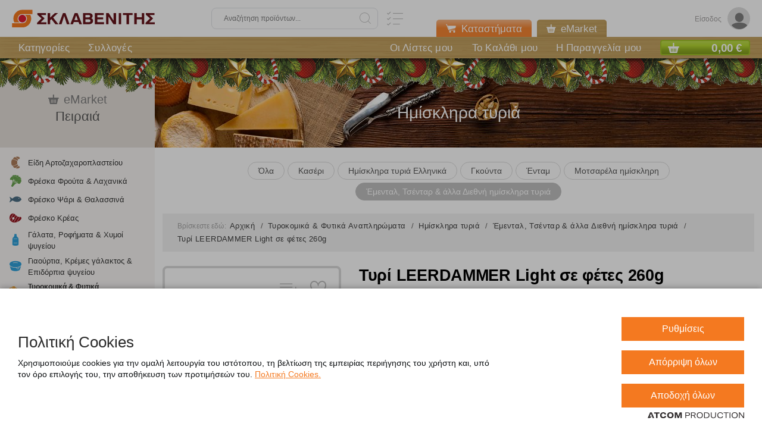

--- FILE ---
content_type: text/html; charset=utf-8
request_url: https://www.sklavenitis.gr/turokomika-futika-anapliromata/imisklira-tyria/emmental-tsentar-alla-diethni-imisklira-tyria/turi-leerdammer-light-fetes-260g-1594337/
body_size: 21142
content:

<!DOCTYPE html>
<html lang="EL" xml:lang="EL">
<head>
	<script src='https://cookiemon.atcom.gr/loader.js' data-service='cookiemon' data-customer='a9462339-123d-48ff-b8d9-9406798d7a82' data-language='gr'></script>
	<meta charset="UTF-8">

	<base href="https://www.sklavenitis.gr/" />
	<meta name="viewport" content="width=device-width, initial-scale=1.0, maximum-scale=1.0, user-scalable=no" />

	
	<link href="/Content/Css/main.css?v=20251201-001" type="text/css;charset=UTF-8" rel="stylesheet" />
	<link rel="stylesheet" href="Content/Css/print.css?v=20251201-001" media="print">

	<title> Τυρί LEERDAMMER Light σε φέτες 260g  | ΣΚΛΑΒΕΝΙΤΗΣ</title>
		<link rel="canonical" href="https://www.sklavenitis.gr/turokomika-futika-anapliromata/imisklira-tyria/emmental-tsentar-alla-diethni-imisklira-tyria/turi-leerdammer-light-fetes-260g-1594337/">





	<link rel="icon" type="image/x-icon" href="/favicon.ico">

	<link rel="apple-touch-icon" sizes="57x57" href="/apple-icon-57x57.png">
	<link rel="apple-touch-icon" sizes="60x60" href="/apple-icon-60x60.png">
	<link rel="apple-touch-icon" sizes="72x72" href="/apple-icon-72x72.png">
	<link rel="apple-touch-icon" sizes="76x76" href="/apple-icon-76x76.png">
	<link rel="apple-touch-icon" sizes="114x114" href="/apple-icon-114x114.png">
	<link rel="apple-touch-icon" sizes="120x120" href="/apple-icon-120x120.png">
	<link rel="apple-touch-icon" sizes="144x144" href="/apple-icon-144x144.png">
	<link rel="apple-touch-icon" sizes="152x152" href="/apple-icon-152x152.png">
	<link rel="apple-touch-icon" sizes="180x180" href="/apple-icon-180x180.png">

	<link rel="icon" type="image/png" sizes="192x192" href="/android-icon-192x192.png">
	<link rel="icon" type="image/png" sizes="32x32" href="/favicon-32x32.png">
	<link rel="icon" type="image/png" sizes="96x96" href="/favicon-96x96.png">
	<link rel="icon" type="image/png" sizes="16x16" href="/favicon-16x16.png">
	<meta name="theme-color" content="#ffffff">
	<link rel="manifest" href="/manifest.json">

	<script>
		window.AnalyticsTrackableDebug = false;
	</script>
	<script>history.scrollRestoration = "manual"</script>
	<script type="text/javascript">
        NvPage = {"Language":"gr","DecimalSeparator":",","ClientContexts":{"UserList":"/ajax/Atcom.Sites.Yoda.Components.ClientContext.Index/?type=UserList","Cart":"/ajax/Atcom.Sites.Yoda.Components.ClientContext.Index/?type=Cart","User":"/ajax/Atcom.Sites.Yoda.Components.ClientContext.Index/?type=User"}};
	</script>


	<!-- <script type="text/javascript" src="https://www.bugherd.com/sidebarv2.js?apikey=awb9axfikj2pi9ot39fdxg" async="true"></script>-->
<style>
 .nvcookies__button--toggle {background-color: #f47920!important;border-color: #f47920;color: #fff!important;}
.nvcookies__button--toggle:hover {background-color: #888888!important;}
.nvtoggle__number {display: none!important;}
.open-nv-modal {background-color: #f47920!important;border-color: #f47920;color: #fff!important;}
.open-nv-modal:hover {background-color: #888888!important;}
#consent-modal-submit {background-color: #f47920!important; color: #fff!important; border: 1px solid #f47920;}
#consent-modal-submit:hover {background-color: #888888!important;border: 1px solid #888888;}
.nvcookies__logo {display: none!important;}
.nvcookies-modal__close { display: none!important;}
.nvcookies-modal__logo > img {width:180px!important;}
.nvcookies-modal__title {color:#2A2A2A!important;}
.footerNav-wrap {max-width: calc(100% - 327px);}

@media (max-width: 1023px) {
	.footerNav-wrap {
		max-width: calc(100% - 220px);
	}
}

@media (max-width: 767px) {
	.footerNav-wrap {
		max-width: 100%;
	}
}
</style>
	
                <!-- Google Tag Manager (noscript) -->
                <noscript><iframe src='https://www.googletagmanager.com/ns.html?id=GTM-5CFZ8CQ'
                height='0' width='0' style='display:none;visibility:hidden'></iframe></noscript>
                <!-- End Google Tag Manager (noscript) -->
				<!-- Google Tag Manager -->
				<script>(function(w,d,s,l,i){w[l]=w[l]||[];w[l].push({'gtm.start':
				new Date().getTime(),event:'gtm.js'});var f=d.getElementsByTagName(s)[0],
				j=d.createElement(s),dl=l!='dataLayer'?'&l='+l:'';j.async=true;j.src=
				'https://www.googletagmanager.com/gtm.js?id='+i+dl;f.parentNode.insertBefore(j,f);
				})(window,document,'script','dataLayer','GTM-5CFZ8CQ');</script>
				<!-- End Google Tag Manager -->
			<script>

				window.AnalyticsTrackableDebug && console.log({
  "event": "view_item",
  "ecommerce": {
    "currency": "EUR",
    "value": 3.15,
    "items": [
      {
        "item_id": "1594337",
        "item_name": "Τυρί LEERDAMMER Light σε φέτες 260g",
        "item_brand": "LEERDAMMER",
        "item_category": "Έμενταλ, Τσένταρ & άλλα Διεθνή ημίσκληρα τυριά",
        "price": 3.15,
        "quantity": 1.0,
        "list_id": "Έμενταλ, Τσένταρ & άλλα Διεθνή ημίσκληρα τυριά",
        "list_name": "Έμενταλ, Τσένταρ & άλλα Διεθνή ημίσκληρα τυριά"
      }
    ]
  }
});
				window.dataLayer.push({ ecommerce: null });
				window.dataLayer.push({
  "event": "view_item",
  "ecommerce": {
    "currency": "EUR",
    "value": 3.15,
    "items": [
      {
        "item_id": "1594337",
        "item_name": "Τυρί LEERDAMMER Light σε φέτες 260g",
        "item_brand": "LEERDAMMER",
        "item_category": "Έμενταλ, Τσένταρ & άλλα Διεθνή ημίσκληρα τυριά",
        "price": 3.15,
        "quantity": 1.0,
        "list_id": "Έμενταλ, Τσένταρ & άλλα Διεθνή ημίσκληρα τυριά",
        "list_name": "Έμενταλ, Τσένταρ & άλλα Διεθνή ημίσκληρα τυριά"
      }
    ]
  }
});
</script>



	<script>
		if (typeof (window.siteRoot) == 'undefined') {
			window.siteRoot = "https://s0.sklavenitis.gr/";
		}
	</script>

<script>(window.BOOMR_mq=window.BOOMR_mq||[]).push(["addVar",{"rua.upush":"false","rua.cpush":"true","rua.upre":"false","rua.cpre":"false","rua.uprl":"false","rua.cprl":"false","rua.cprf":"false","rua.trans":"SJ-e3495eb9-2937-4021-b05f-bfda86a4f965","rua.cook":"false","rua.ims":"false","rua.ufprl":"false","rua.cfprl":"false","rua.isuxp":"false","rua.texp":"norulematch","rua.ceh":"false","rua.ueh":"false","rua.ieh.st":"0"}]);</script>
                              <script>!function(a){var e="https://s.go-mpulse.net/boomerang/",t="addEventListener";if("False"=="True")a.BOOMR_config=a.BOOMR_config||{},a.BOOMR_config.PageParams=a.BOOMR_config.PageParams||{},a.BOOMR_config.PageParams.pci=!0,e="https://s2.go-mpulse.net/boomerang/";if(window.BOOMR_API_key="FYUGY-L2TE5-4SHL3-SYMUL-5UH2B",function(){function n(e){a.BOOMR_onload=e&&e.timeStamp||(new Date).getTime()}if(!a.BOOMR||!a.BOOMR.version&&!a.BOOMR.snippetExecuted){a.BOOMR=a.BOOMR||{},a.BOOMR.snippetExecuted=!0;var i,_,o,r=document.createElement("iframe");if(a[t])a[t]("load",n,!1);else if(a.attachEvent)a.attachEvent("onload",n);r.src="javascript:void(0)",r.title="",r.role="presentation",(r.frameElement||r).style.cssText="width:0;height:0;border:0;display:none;",o=document.getElementsByTagName("script")[0],o.parentNode.insertBefore(r,o);try{_=r.contentWindow.document}catch(O){i=document.domain,r.src="javascript:var d=document.open();d.domain='"+i+"';void(0);",_=r.contentWindow.document}_.open()._l=function(){var a=this.createElement("script");if(i)this.domain=i;a.id="boomr-if-as",a.src=e+"FYUGY-L2TE5-4SHL3-SYMUL-5UH2B",BOOMR_lstart=(new Date).getTime(),this.body.appendChild(a)},_.write("<bo"+'dy onload="document._l();">'),_.close()}}(),"".length>0)if(a&&"performance"in a&&a.performance&&"function"==typeof a.performance.setResourceTimingBufferSize)a.performance.setResourceTimingBufferSize();!function(){if(BOOMR=a.BOOMR||{},BOOMR.plugins=BOOMR.plugins||{},!BOOMR.plugins.AK){var e="true"=="true"?1:0,t="",n="aoliisix2fpeu2kko35a-f-bbc6a0519-clientnsv4-s.akamaihd.net",i="false"=="true"?2:1,_={"ak.v":"39","ak.cp":"1118547","ak.ai":parseInt("665101",10),"ak.ol":"0","ak.cr":9,"ak.ipv":4,"ak.proto":"h2","ak.rid":"81055244","ak.r":52356,"ak.a2":e,"ak.m":"","ak.n":"ff","ak.bpcip":"3.150.132.0","ak.cport":39450,"ak.gh":"23.52.107.106","ak.quicv":"","ak.tlsv":"tls1.3","ak.0rtt":"","ak.0rtt.ed":"","ak.csrc":"-","ak.acc":"","ak.t":"1766487802","ak.ak":"hOBiQwZUYzCg5VSAfCLimQ==O0/hMhSXmV1EVI7kRvy+1Yo4P6EwJsTNlQqIDcm9OfrEFyc6jw4w6CJVv7qWg8FgGF+GrCjNKipW3I6TNHEDeNFO5rpkBVD/GRZiVcOnPk3ps+I1B53NYRaDopiZDUWrKWAPiQNHI0fokQkiYHFCvWCgoxFOCXhWUit1sLmUfXzOg6+hthvozoUofoG2qK0gTBALHamfZ82epPDHpFJG2ySQN5oCrS92GfSR+UXQNaPr/oZq1qEC2z3YJ/0ijqBm6Z3XkV8cnhYsiRurt4XGIqYNHm6MCUSo5b3rrkDPq9HdIfqhvBDz+/vF3zgcfSy11VLz5lvXGxtzvVeJl5la+WqZedqXnAlaKKLRaQxNVU1B/R+9qIA6m6svJrS53RqufrR0z6sgMn2sr1PjmR2XaonlmEyoQBQTZrttpPlEXU8=","ak.pv":"64","ak.dpoabenc":"","ak.tf":i};if(""!==t)_["ak.ruds"]=t;var o={i:!1,av:function(e){var t="http.initiator";if(e&&(!e[t]||"spa_hard"===e[t]))_["ak.feo"]=void 0!==a.aFeoApplied?1:0,BOOMR.addVar(_)},rv:function(){var a=["ak.bpcip","ak.cport","ak.cr","ak.csrc","ak.gh","ak.ipv","ak.m","ak.n","ak.ol","ak.proto","ak.quicv","ak.tlsv","ak.0rtt","ak.0rtt.ed","ak.r","ak.acc","ak.t","ak.tf"];BOOMR.removeVar(a)}};BOOMR.plugins.AK={akVars:_,akDNSPreFetchDomain:n,init:function(){if(!o.i){var a=BOOMR.subscribe;a("before_beacon",o.av,null,null),a("onbeacon",o.rv,null,null),o.i=!0}return this},is_complete:function(){return!0}}}}()}(window);</script></head>
<body data-plugin-googleanalytics="{&quot;Url&quot;:&quot;/ajax/Atcom.Sites.Yoda.Components.Analytics.Index/&quot;,&quot;UserId&quot;:null,&quot;IsDesignMode&quot;:false}" 
		data-plugin-agent="{&quot;Cookie&quot;:&quot;Agent.SessionID&quot;,&quot;ItemDeletionConfirmationModal&quot;:&quot;\u003csection class=\&quot;modal opened\&quot;\u003e\r\n\t\u003cdiv class=\&quot;modal__overlay\&quot; data-closemodal\u003e\u003c/div\u003e\r\n\t\u003cdiv class=\&quot;modal__content\&quot;\u003e\r\n\t\t\u003cdiv class=\&quot;modal__body\&quot; data-plugin-vscroll=\u0027{\&quot;modal\&quot;: true}\u0027\u003e\r\n\t\t\t\u003cdiv\u003e\r\n\t\t\t\t\t\u003cdiv class=\&quot;form__titleWrp\&quot;\u003e\r\n\t\t\t\t\t\t\u003ch4 class=\&quot;form__title\&quot;\u003eΔιαγραφή προϊόντος\u003c/h4\u003e\r\n\t\t\t\t\t\u003c/div\u003e\r\n\t\t\t\t\t\t\t\t\t\u003cp\u003e\r\n\t\t\t\t\t\tΕίστε σίγουροι ότι θέλετε να διαγράψετε το προϊόν;\r\n\t\t\t\t\t\u003c/p\u003e\r\n\r\n\t\t\t\t\u003cdiv class=\&quot;buttons\&quot;\u003e\r\n\t\t\t\t\t\u003cdiv class=\&quot;submit submit--orange\&quot;\u003e\r\n\t\t\t\t\t\t\u003cinput type=\&quot;submit\&quot; value=\&quot;YES\&quot; class=\&quot;filled\&quot; data-role=\&quot;yes\&quot;\u003e\r\n\t\t\t\t\t\u003c/div\u003e\r\n\t\t\t\t\t\u003cdiv class=\&quot;submit submit--orange\&quot;\u003e\r\n\t\t\t\t\t\t\u003cinput type=\&quot;submit\&quot; value=\&quot;NO\&quot; class=\&quot;filled\&quot; data-role=\&quot;no\&quot;\u003e\r\n\t\t\t\t\t\u003c/div\u003e\r\n\t\t\t\t\u003c/div\u003e\r\n\t\t\t\u003c/div\u003e\r\n\t\t\u003c/div\u003e\r\n\t\u003c/div\u003e\r\n\u003c/section\u003e\r\n&quot;}">

	<!-- Start of LiveChat (www.livechatinc.com) code -->
<script>// <![CDATA[
window.__lc = window.__lc || {};
window.__lc.license = 7860141;
window.__lc.chat_between_groups = false;
;(function(n,t,c){function i(n){return e._h?e._h.apply(null,n):e._q.push(n)}var e={_q:[],_h:null,_v:"2.0",on:function(){i(["on",c.call(arguments)])},once:function(){i(["once",c.call(arguments)])},off:function(){i(["off",c.call(arguments)])},get:function(){if(!e._h)throw new Error("[LiveChatWidget] You can't use getters before load.");return i(["get",c.call(arguments)])},call:function(){i(["call",c.call(arguments)])},init:function(){var n=t.createElement("script");n.async=!0,n.type="text/javascript",n.src="https://cdn.livechatinc.com/tracking.js",t.head.appendChild(n)}};!n.__lc.asyncInit&&e.init(),n.LiveChatWidget=n.LiveChatWidget||e}(window,document,[].slice))
// ]]></script>
<noscript><a href="https://www.livechatinc.com/chat-with/7860141/" rel="nofollow">Chat with us</a>, powered by <a href="https://www.livechatinc.com/?welcome" rel="noopener nofollow" target="_blank">LiveChat</a></noscript><!-- End of LiveChat code -->

	


<div class="outer-wrapper">
	<div class="mainWrapper">
		<div class="mmOver"></div>

		


<header class="header--christmas">
	<div class="header-top">
		<div class="header__section header__left">
			<div class="mmOpen" data-plugin-menu="">
				<div class="mmOpenInner"></div>
			</div>
			<div class="logo">
				<h2>

					<a href="/">
						<img class="logo-img" src="https://s0.sklavenitis.gr/assets/Media/sklavenitis-logo.svg"
							 alt="ΣΚΛΑΒΕΝΙΤΗΣ"
							 title="ΣΚΛΑΒΕΝΙΤΗΣ" />
					</a>
				</h2>
			</div>
		</div>
		<div class="header__section header__center">
			
<div class="searchField" data-plugin-searchautocomplete="{&quot;minLength&quot;:3,&quot;url&quot;:&quot;/ajax/Atcom.Sites.Yoda.Components.Autocomplete.SearchAutocomplete/&quot;}">
	<form method="get" name="myform" action="/apotelesmata-anazitisis/">
		<div class="over"></div>
		<div class="wrap">
			<input class="text ui-autocomplete-input" data-role="input" data-val="true" data-val-minlength="Εισάγετε τουλάχιστον 3 χαρακτήρες" data-val-minlength-min="3" data-val-required="Παρακαλoύμε συμπληρώστε το πεδίο «Αναζήτηση προϊόντων»." id="search" name="Query" placeholder="Αναζήτηση προϊόντων..." style="max-width: 100%" type="search" value="" />
			<i class="icon-search searchField_icon" style=""data-role="icon-search"></i>
			<i class="icon-close delete-value clear" style="display:none; cursor: pointer; pointer-events: all;" data-role="icon-delete"></i>
			<span class="field-validation-valid" data-valmsg-for="Query" data-valmsg-replace="true"></span>
			<a href="" class="searchList searchList-mobile"
			   data-plugin-openmultisearch="">
				<i class="icon-list searchList_icon" alt="Πολλαπλή αναζήτηση" title="Πολλαπλή αναζήτηση"></i>
			</a>
		</div>
		<span class="openSearch"></span>

	</form>
</div>

			<a href="" class="searchList searchList--desktop"
			   data-plugin-openmultisearch="">
				<i class="icon-list searchList_icon" alt="Πολλαπλή αναζήτηση" title="Πολλαπλή αναζήτηση"></i>
			</a>
		</div>
		<div class="header__section header__right">
			<ul class="headerTools" data-plugin-userflow="{&quot;Url&quot;:&quot;/ajax/Atcom.Sites.Yoda.Components.UserFlow.LoginUserFlow.Index/&quot;,&quot;Analytics&quot;:true,&quot;Target&quot;:&quot;[data-role=\&quot;ModalOpener\&quot;]&quot;}"
						data-plugin-ajaxlink="{&quot;Url&quot;:&quot;/ajax/Atcom.Sites.Yoda.Components.Account.LogOut/&quot;,&quot;MethodType&quot;:&quot;POST&quot;,&quot;Target&quot;:&quot;[data-role=\&quot;Logout\&quot;]&quot;,&quot;IncludeReturnUrl&quot;:true}"
	>
	
	<li class="account" data-plugin-bindclientcontext="{&quot;Name&quot;:&quot;User&quot;}"
		data-bind="with: Context(), style: {display: Context() == null ? 'none' : 'inline-block' }"
		style="display: none">
		<!-- ko if: LoggedIn -->
		<div class="dropdown dropdown--account">
			<div class="account__selected selected ddLink">
				<div class="account__initials" data-bind="text: FirstName.charAt(0)+LastName.charAt(0)"></div>
				<div class="account__title" data-bind="text: FirstName+' '+LastName"></div>
			</div>
			




<div class="dropdown__list list dropdown__list--account ddContent">
	<i class="dropdown__list__close icon-close"></i>
	<div class="dropdown__list__title" data-bind="text: FirstName+' '+LastName">
	</div>
	<ul>
		<li>
			<a href="/account/prosopika-stoiheia/" target="_self" >
				Προσωπικά Στοιχεία
			</a>
		</li>
		<li>
			<a href="/account/oi-sulloges-mou/" target="_self" >
				Οι Λίστες μου
			</a>
		</li>
		<li>
			<a href="/account/istoriko-paraggelion/" target="_self" >
				Ιστορικό Παραγγελιών
			</a>
		</li>
			<li>
		<a data-role="Logout">
			Αποσύνδεση
		</a>
	</li>

	</ul>
</div>






		</div>
		<!-- /ko -->
		<!-- ko ifnot: LoggedIn -->
		<i class="icon-user toolLink toolLink-openlogin" data-role="ModalOpener">
			<span>Είσοδος</span>
		</i>
		<!-- /ko -->

	</li>
	

</ul>
		</div>
		










	<div class="header-top__btns header-top__btns--absolute header-top__btns--mhidden">
	<a href="/about/katastimata/" class="header-top__btn header-top__btn--orange ">
				<i class="icon icon-cart2"></i>
Καταστήματα
	</a>
	<a data-plugin-ajaxlink="{&quot;Url&quot;:&quot;/ajax/Atcom.Sites.Yoda.Components.Menus.OverTheTopBarMenu.EMarketPage/&quot;,&quot;MethodType&quot;:&quot;GET&quot;,&quot;Target&quot;:&quot;self&quot;}"
	   class="header-top__btn active">
				<i class="icon icon-Basket"></i>
eMarket
	</a>
	</div>


	</div>

	<div class="header-btm">
		<div class="header-btm__wrapper">
			

<nav class="topnav" data-plugin-topbar="">
	<ul class="topnav_ul">


		<li>
			<a
			   href="/katigories/"
			   target="_self" data-title="Κατηγορίες">Κατηγορίες</a>
		</li>
		<li>
			<a
			   href="/sylloges/"
			   target="_self" data-title="Συλλογές">Συλλογές</a>
		</li>


	</ul>
		<ul class="topnav_ul topnav_ul--left">
			<li class="topnav_li topnav_li_list">
				<a 
				   href="/listes/">
					Οι Λίστες μου
				</a>
			</li>
			<li class="topnav_li topnav_li_cart">
				<a
				   data-plugin-userflow="{&quot;Url&quot;:&quot;/ajax/Atcom.Sites.Yoda.Components.Cart.CartHeaderUserFlow/&quot;,&quot;Analytics&quot;:true,&quot;Target&quot;:&quot;self&quot;}"
				   data-role="go-to-cart"
				   data-title="Το Καλάθι μου">
					Το Καλάθι μου
				</a>
			</li>
			<li class="topnav_li topnav_li_order">
				<a data-plugin-userflow="{&quot;Url&quot;:&quot;/ajax/Atcom.Sites.Yoda.Components.Checkout.CheckoutHeaderUserFlow/&quot;,&quot;Analytics&quot;:true,&quot;Target&quot;:&quot;self&quot;}"
				   data-role="go-to-checkout"
				   data-title="Η Παραγγελία μου">
					Η Παραγγελία μου
				</a>
			</li>
		</ul>

</nav>

<div class="minibasket-outer"
	 data-plugin-bindclientcontext="{&quot;Name&quot;:&quot;Cart&quot;,&quot;Selector&quot;:&quot;.top-wrap, .cartinfo&quot;}"
	 style="display:none;"
	 data-plugin-minicart="{&quot;RefreshUrl&quot;:&quot;/ajax/Atcom.Sites.Yoda.Components.Cart.Index/?View=MiniCart&quot;,&quot;IsCheckout&quot;:false}">
	<div class="minibasket-loader minibasket-loader--hidden">
		<figure>
			<picture>
				<img src="/Content/Media/hourglass.gif" />
			</picture>
		</figure>
	</div>
	<div class="basketReview extra-small">
		<div class="top-wrap">

				<!-- ko if: Context() -->
				<div class="top basketReview_top"
					 data-bind="css: { 'basketReview-green' : Context().CanProceedToCheckout}">
					<span class="icon icon-Basket flLeft minibasket-icon"></span>
					<span class="total flRight" data-bind="text: Context().GrandTotal"></span>
				</div>
				<!-- /ko -->
		</div>
		<div class="cart-wrapper">

			<div class="main basketReview_main">
				<span class="closeBasket icon-close"></span>
			</div>
		</div>
	</div>
</div>		</div>
	</div>
</header>
<div class="basketReview_over"></div>


		
<div class="modalsContainer"
	 data-role="ModalsContainer">
	

<section class="modal active-container">
	<div class="modal__overlay" data-closemodal></div>
	<div class="modal__content">
		<div class="modal__closeOuter">
	<i class="modal__close icon-close closeModal" data-closemodal></i>
</div>

		<div class="modal__body" data-plugin-vscroll='{"modal": true}'>
			<div class="form" data-replace-container="">

			</div>
		</div>
	</div>
</section>

	

<section class="modal">
	<div class="modal__overlay" data-closemodal></div>
	<div class="modal__content">
		<div class="modal__closeOuter">
	<i class="modal__close icon-close closeModal" data-closemodal></i>
</div>

		<div class="modal__body" data-plugin-vscroll='{"modal": true}'>
			<div class="form" data-replace-container="">

			</div>
		</div>
	</div>
</section>

</div>
		
    
<aside class="asideMenu fixed-elem" data-plugin-fixedelement='{"width": 1007}'>
	<div class="aside__wrap fixed-inner">
		<div class="aside__header header">
			<i class="aside__close icon-close"></i>
		</div>

		<div class="aside__body">
			<div class="aside__top">
				<div class="reldropdown">
					<ul class="headerTools" data-plugin-userflow="{&quot;Url&quot;:&quot;/ajax/Atcom.Sites.Yoda.Components.UserFlow.LoginUserFlow.Index/&quot;,&quot;Analytics&quot;:true,&quot;Target&quot;:&quot;[data-role=\&quot;ModalOpener\&quot;]&quot;}"
						data-plugin-ajaxlink="{&quot;Url&quot;:&quot;/ajax/Atcom.Sites.Yoda.Components.Account.LogOut/&quot;,&quot;MethodType&quot;:&quot;POST&quot;,&quot;Target&quot;:&quot;[data-role=\&quot;Logout\&quot;]&quot;,&quot;IncludeReturnUrl&quot;:true}"
	>
	
	<li class="account" data-plugin-bindclientcontext="{&quot;Name&quot;:&quot;User&quot;}"
		data-bind="with: Context(), style: {display: Context() == null ? 'none' : 'inline-block' }"
		style="display: none">
		<!-- ko if: LoggedIn -->
		<div class="dropdown dropdown--account">
			<div class="account__selected selected ddLink">
				<div class="account__initials" data-bind="text: FirstName.charAt(0)+LastName.charAt(0)"></div>
				<div class="account__title" data-bind="text: FirstName+' '+LastName"></div>
			</div>
			




<div class="dropdown__list list dropdown__list--account ddContent">
	<i class="dropdown__list__close icon-close"></i>
	<div class="dropdown__list__title" data-bind="text: FirstName+' '+LastName">
	</div>
	<ul>
		<li>
			<a href="/account/prosopika-stoiheia/" target="_self" >
				Προσωπικά Στοιχεία
			</a>
		</li>
		<li>
			<a href="/account/oi-sulloges-mou/" target="_self" >
				Οι Λίστες μου
			</a>
		</li>
		<li>
			<a href="/account/istoriko-paraggelion/" target="_self" >
				Ιστορικό Παραγγελιών
			</a>
		</li>
			<li>
		<a data-role="Logout">
			Αποσύνδεση
		</a>
	</li>

	</ul>
</div>






		</div>
		<!-- /ko -->
		<!-- ko ifnot: LoggedIn -->
		<i class="icon-user toolLink toolLink-openlogin" data-role="ModalOpener">
			<span>Είσοδος</span>
		</i>
		<!-- /ko -->

	</li>
	

</ul>
				</div>
				






	<div class="eader-top__btns header-top__btns--hidden header-top__btns--mblock">
	<a href="/about/katastimata/" class="header-top__btn header-top__btn--block header-top__btn--orange ">
				<i class="icon icon-cart2"></i>
Καταστήματα
	</a>
	<a data-plugin-ajaxlink="{&quot;Url&quot;:&quot;/ajax/Atcom.Sites.Yoda.Components.Menus.OverTheTopBarMenu.EMarketPage/&quot;,&quot;MethodType&quot;:&quot;GET&quot;,&quot;Target&quot;:&quot;self&quot;}"
	   class="header-top__btn header-top__btn--block active">
				<i class="icon icon-Basket"></i>
eMarket
	</a>
	</div>


			</div>
				<div class="mainNav_header mainNav_header--mhidden">
					<div class="mainNav_wrap mainNav_wrap--center" data-plugin-hub>
						<div class="mainNav_title">
							<i class="mainNav_icon icon-Basket"></i>eMarket
						</div>
						<p class="mainNav__subtitle" v-text="name">Πειραιά</p>
					</div>
				</div>
				<div class="mainNav_header mainNav_header--style2 mainNav_header--hidden mainNav_header--mblock">
					<div class="mainNav_title-bold">
						Κατηγορίες
					</div>
				</div>
			<div class="aside__inner" data-plugin-mainNav="">
				<nav class="mainNav mainNav--categories">
						<ul class="mainNav_ul">
							













	<li>
			<span class="level1">
				<i class="level1-icon icon-Croissant"></i>
				<span>Είδη Αρτοζαχαροπλαστείου</span>
			</span>
			<ul class="mainNav_sub">
	<li>
		<a href="/eidi-artozacharoplasteioy/psomi-artoskeyasmata/"  target="_self">
			Ψωμί &amp; Αρτοσκευάσματα
		</a>
	</li>
	<li>
		<a href="/eidi-artozacharoplasteioy/psomi-typopoiimeno/"  target="_self">
			Ψωμί τυποποιημένο
		</a>
	</li>
	<li>
		<a href="/eidi-artozacharoplasteioy/pites-tortigies/"  target="_self">
			Πίτες &amp; Τορτίγιες
		</a>
	</li>
	<li>
		<a href="/eidi-artozacharoplasteioy/kritsinia-paximadia-fryganies/"  target="_self">
			Κριτσίνια, Παξιμάδια &amp; Φρυγανιές
		</a>
	</li>
	<li>
		<a href="/eidi-artozacharoplasteioy/koyloyria-voytimata/"  target="_self">
			Κουλούρια &amp; Βουτήματα
		</a>
	</li>
	<li>
		<a href="/eidi-artozacharoplasteioy/keik-tsoyrekia-kroyasan/"  target="_self">
			Κέικ, Τσουρέκια &amp; Κρουασάν
		</a>
	</li>
	<li>
		<a href="/eidi-artozacharoplasteioy/glyka/"  target="_self">
			Γλυκά
		</a>
	</li>
				
			</ul>
	</li>
	<li>
			<span class="level1">
				<i class="level1-icon icon-fruit"></i>
				<span>Φρέσκα Φρούτα &amp; Λαχανικά</span>
			</span>
			<ul class="mainNav_sub">
	<li>
		<a href="/freska-froyta-lachanika/froyta/"  target="_self">
			Φρούτα
		</a>
	</li>
	<li>
		<a href="/freska-froyta-lachanika/lachanika/"  target="_self">
			Λαχανικά
		</a>
	</li>
	<li>
		<a href="/freska-froyta-lachanika/kommena-lahanika/"  target="_self">
			Κομμένα Λαχανικά
		</a>
	</li>
				
			</ul>
	</li>
	<li>
			<span class="level1">
				<i class="level1-icon icon-Fish"></i>
				<span>Φρέσκο Ψάρι &amp; Θαλασσινά</span>
			</span>
			<ul class="mainNav_sub">
	<li>
		<a href="/fresko-psari-thalassina/psaria-ichthyokalliergeias/"  target="_self">
			Ψάρια Ιχθυοκαλλιέργειας
		</a>
	</li>
	<li>
		<a href="/fresko-psari-thalassina/chtapodia-kalamaria-soypies/"  target="_self">
			Χταπόδια, Καλαμάρια &amp; Σουπιές
		</a>
	</li>
	<li>
		<a href="/fresko-psari-thalassina/ostrakoeidi/"  target="_self">
			Οστρακοειδή
		</a>
	</li>
				
			</ul>
	</li>
	<li>
			<span class="level1">
				<i class="level1-icon icon-meat"></i>
				<span>Φρέσκο Κρέας</span>
			</span>
			<ul class="mainNav_sub">
	<li>
		<a href="/fresko-kreas/fresko-moschari/"  target="_self">
			Φρέσκο Μοσχάρι
		</a>
	</li>
	<li>
		<a href="/fresko-kreas/fresko-choirino/"  target="_self">
			Φρέσκο Χοιρινό
		</a>
	</li>
	<li>
		<a href="/fresko-kreas/freska-poylerika/"  target="_self">
			Φρέσκα Πουλερικά
		</a>
	</li>
	<li>
		<a href="/fresko-kreas/freska-arnia-katsikia/"  target="_self">
			Φρέσκα Αρνιά &amp; Κατσίκια
		</a>
	</li>
	<li>
		<a href="/fresko-kreas/freska-paraskeyasmata-kreaton-poylerikon/"  target="_self">
			Φρέσκα Παρασκευάσματα Κρεάτων &amp; Πουλερικών
		</a>
	</li>
				
			</ul>
	</li>
	<li>
			<span class="level1">
				<i class="level1-icon icon-milk"></i>
				<span>Γάλατα, Ροφήματα &amp; Χυμοί ψυγείου</span>
			</span>
			<ul class="mainNav_sub">
	<li>
		<a href="/galata-rofimata-chymoi-psygeioy/galata-psygeioy/"  target="_self">
			Γάλατα ψυγείου
		</a>
	</li>
	<li>
		<a href="/galata-rofimata-chymoi-psygeioy/galata-sokolatoycha-psygeioy/"  target="_self">
			Γάλατα Σοκολατούχα ψυγείου
		</a>
	</li>
	<li>
		<a href="/galata-rofimata-chymoi-psygeioy/futika-alla-rofimata-psugeiou/"  target="_self">
			Φυτικά &amp; Άλλα ροφήματα Ψυγείου
		</a>
	</li>
	<li>
		<a href="/galata-rofimata-chymoi-psygeioy/chymoi-tsai-psygeioy/"  target="_self">
			Χυμοί ψυγείου
		</a>
	</li>
				
			</ul>
	</li>
	<li>
			<span class="level1">
				<i class="level1-icon icon-Cup"></i>
				<span>Γιαούρτια, Κρέμες γάλακτος &amp; Επιδόρπια ψυγείου</span>
			</span>
			<ul class="mainNav_sub">
	<li>
		<a href="/giaoyrtia-kremes-galaktos-epidorpia-psygeioy/giaoyrtia/"  target="_self">
			Γιαούρτια
		</a>
	</li>
	<li>
		<a href="/giaoyrtia-kremes-galaktos-epidorpia-psygeioy/giaoyrtia-vrefika-paidika/"  target="_self">
			Γιαούρτια Βρεφικά &amp; Παιδικά
		</a>
	</li>
	<li>
		<a href="/giaoyrtia-kremes-galaktos-epidorpia-psygeioy/epidorpia-giaoyrtioy/"  target="_self">
			Επιδόρπια γιαουρτιού
		</a>
	</li>
	<li>
		<a href="/giaoyrtia-kremes-galaktos-epidorpia-psygeioy/fytika-epidorpia/"  target="_self">
			Φυτικά επιδόρπια
		</a>
	</li>
	<li>
		<a href="/giaoyrtia-kremes-galaktos-epidorpia-psygeioy/ryzogala-glykismata-psygeioy/"  target="_self">
			Ρυζόγαλα &amp; Γλυκίσματα ψυγείου
		</a>
	</li>
	<li>
		<a href="/giaoyrtia-kremes-galaktos-epidorpia-psygeioy/proteinouha-giaoyrtia-epidorpia-glykismata-psygeiou/"  target="_self">
			Πρωτεϊνούχα γιαούρτια, Επιδόρπια &amp; Γλυκίσματα ψυγείου
		</a>
	</li>
	<li>
		<a href="/giaoyrtia-kremes-galaktos-epidorpia-psygeioy/kremes-galaktos-santigi/"  target="_self">
			Κρέμες γάλακτος &amp; Σαντιγί
		</a>
	</li>
				
			</ul>
	</li>
	<li class="selected open">
			<span class="level1">
				<i class="level1-icon icon-cheese"></i>
				<span>Τυροκομικά &amp; Φυτικά Αναπληρώματα</span>
			</span>
			<ul class="mainNav_sub">
	<li>
		<a href="/turokomika-futika-anapliromata/feta-leyka-tyria/"  target="_self">
			Φέτα &amp; Λευκά τυριά
		</a>
	</li>
	<li>
		<a href="/turokomika-futika-anapliromata/malaka-tyria/"  target="_self">
			Μαλακά τυριά
		</a>
	</li>
	<li>
		<a href="/turokomika-futika-anapliromata/imisklira-tyria/" class="selected"  target="_self">
			Ημίσκληρα τυριά
		</a>
	</li>
	<li>
		<a href="/turokomika-futika-anapliromata/sklira-tyria/"  target="_self">
			Σκληρά τυριά
		</a>
	</li>
	<li>
		<a href="/turokomika-futika-anapliromata/tyria-aleifomena-mini-tyrakia/"  target="_self">
			Τυριά αλειφόμενα &amp; Μίνι τυράκια
		</a>
	</li>
	<li>
		<a href="/turokomika-futika-anapliromata/futika-anapliromata/"  target="_self">
			Φυτικά Αναπληρώματα
		</a>
	</li>
				
			</ul>
	</li>
	<li>
			<span class="level1">
				<i class="level1-icon icon-Eggs"></i>
				<span>Αυγά, Βούτυρο, Νωπές Ζύμες &amp; Ζωμοί</span>
			</span>
			<ul class="mainNav_sub">
	<li>
		<a href="/ayga-voytyro-nopes-zymes-zomoi/ayga/"  target="_self">
			Αυγά
		</a>
	</li>
	<li>
		<a href="/ayga-voytyro-nopes-zymes-zomoi/voytyra/"  target="_self">
			Βούτυρα
		</a>
	</li>
	<li>
		<a href="/ayga-voytyro-nopes-zymes-zomoi/margarines/"  target="_self">
			Μαργαρίνες
		</a>
	</li>
	<li>
		<a href="/ayga-voytyro-nopes-zymes-zomoi/zymes-nopes/"  target="_self">
			Ζύμες νωπές
		</a>
	</li>
	<li>
		<a href="/ayga-voytyro-nopes-zymes-zomoi/freska-zymarika-saltses/"  target="_self">
			Φρέσκα Ζυμαρικά &amp; Σάλτσες
		</a>
	</li>
	<li>
		<a href="/ayga-voytyro-nopes-zymes-zomoi/zomoi-psygeioy/"  target="_self">
			Ζωμοί ψυγείου
		</a>
	</li>
				
			</ul>
	</li>
	<li>
			<span class="level1">
				<i class="level1-icon icon-allantika"></i>
				<span>Αλλαντικά</span>
			</span>
			<ul class="mainNav_sub">
	<li>
		<a href="/allantika/allantika-galopoylas-kotopoyloy/"  target="_self">
			Αλλαντικά Γαλοπούλας &amp; Κοτόπουλου
		</a>
	</li>
	<li>
		<a href="/allantika/zampon-mpeikon-omoplati/"  target="_self">
			Ζαμπόν, Μπέικον &amp; Ωμοπλάτη
		</a>
	</li>
	<li>
		<a href="/allantika/pariza-mortadela/"  target="_self">
			Πάριζα &amp; Μορταδέλα
		</a>
	</li>
	<li>
		<a href="/allantika/salamia/"  target="_self">
			Σαλάμια
		</a>
	</li>
	<li>
		<a href="/allantika/loykanika/"  target="_self">
			Λουκάνικα
		</a>
	</li>
	<li>
		<a href="/allantika/paradosiaka-allantika/"  target="_self">
			Παραδοσιακά αλλαντικά
		</a>
	</li>
	<li>
		<a href="/allantika/set-allantikon-tyrion/"  target="_self">
			Σετ Αλλαντικών &amp; Τυριών
		</a>
	</li>
	<li>
		<a href="/allantika/anapliromata-allantikon/"  target="_self">
			Αναπληρώματα Αλλαντικών
		</a>
	</li>
				
			</ul>
	</li>
	<li>
			<span class="level1">
				<i class="level1-icon icon-Soup"></i>
				<span>Ορεκτικά &amp; Delicatessen</span>
			</span>
			<ul class="mainNav_sub">
	<li>
		<a href="/orektika-delicatessen/psaria-pasta-se-ladi/"  target="_self">
			Ψάρια παστά &amp; σε Λάδι
		</a>
	</li>
	<li>
		<a href="/orektika-delicatessen/kapnista-psaria/"  target="_self">
			Καπνιστά Ψάρια
		</a>
	</li>
	<li>
		<a href="/orektika-delicatessen/delicatessen-thalassinon/"  target="_self">
			Delicatessen θαλασσινών
		</a>
	</li>
	<li>
		<a href="/orektika-delicatessen/pate-foie-gras/"  target="_self">
			Πατέ &amp; Foie gras
		</a>
	</li>
	<li>
		<a href="/orektika-delicatessen/salates-aloifes/"  target="_self">
			Σαλάτες &amp; Αλοιφές
		</a>
	</li>
	<li>
		<a href="/orektika-delicatessen/elies/"  target="_self">
			Ελιές
		</a>
	</li>
	<li>
		<a href="/orektika-delicatessen/toyrsia-liastes-tomates/"  target="_self">
			Τουρσιά &amp; Λιαστές ντομάτες
		</a>
	</li>
	<li>
		<a href="/orektika-delicatessen/chalvades/"  target="_self">
			Χαλβάδες
		</a>
	</li>
				
			</ul>
	</li>
	<li>
			<span class="level1">
				<i class="level1-icon icon-recipes"></i>
				<span>Έτοιμα Γεύματα</span>
			</span>
			<ul class="mainNav_sub">
	<li>
		<a href="/etoima-geymata/geymata-me-kreas-poylerika/"  target="_self">
			Γεύματα με Κρέας &amp; Πουλερικά
		</a>
	</li>
	<li>
		<a href="/etoima-geymata/geymata-me-psaria-thalassina-sushi/"  target="_self">
			Γεύματα με Ψάρια, Θαλασσινά &amp; Sushi
		</a>
	</li>
	<li>
		<a href="/etoima-geymata/geymata-osprion-lachanikon/"  target="_self">
			Γεύματα Οσπρίων &amp; Λαχανικών
		</a>
	</li>
	<li>
		<a href="/etoima-geymata/ladera/"  target="_self">
			Λαδερά
		</a>
	</li>
	<li>
		<a href="/etoima-geymata/geymata-zymarikon-ryzioy/"  target="_self">
			Γεύματα Ζυμαρικών &amp; Ρυζιού
		</a>
	</li>
	<li>
		<a href="/etoima-geymata/soupes/"  target="_self">
			Σούπες
		</a>
	</li>
	<li>
		<a href="/etoima-geymata/etoimes-salates-synodeytika-geymaton/"  target="_self">
			Έτοιμες Σαλάτες &amp; Συνοδευτικά γευμάτων
		</a>
	</li>
	<li>
		<a href="/etoima-geymata/santoyits/"  target="_self">
			Σάντουιτς
		</a>
	</li>
				
			</ul>
	</li>
	<li>
			<span class="level1">
				<i class="level1-icon icon-Snow"></i>
				<span>Κατεψυγμένα</span>
			</span>
			<ul class="mainNav_sub">
	<li>
		<a href="/katepsygmena/katepsygmena-lachanika-froyta/"  target="_self">
			Κατεψυγμένα Λαχανικά &amp; Φρούτα
		</a>
	</li>
	<li>
		<a href="/katepsygmena/katepsygmena-psaria-thalassina/"  target="_self">
			Κατεψυγμένα Ψάρια &amp; Θαλασσινά
		</a>
	</li>
	<li>
		<a href="/katepsygmena/katepsygmena-kreata-poylerika/"  target="_self">
			Κατεψυγμένα Κρέατα &amp; Πουλερικά
		</a>
	</li>
	<li>
		<a href="/katepsygmena/katepsygmena-fytika-anapliromata/"  target="_self">
			Κατεψυγμένα Φυτικά αναπληρώματα
		</a>
	</li>
	<li>
		<a href="/katepsygmena/katepsygmena-geymata/"  target="_self">
			Κατεψυγμένα Γεύματα
		</a>
	</li>
	<li>
		<a href="/katepsygmena/katepsygmenes-zymes-pites-pitses/"  target="_self">
			Κατεψυγμένες Ζύμες, Πίτες &amp; Πίτσες
		</a>
	</li>
	<li>
		<a href="/katepsygmena/pagota-pagakia/"  target="_self">
			Παγωτά &amp; Παγάκια
		</a>
	</li>
				
			</ul>
	</li>
	<li class="separator-line"></li>
	<li>
			<span class="level1">
				<i class="level1-icon icon-Alcohole"></i>
				<span>Κάβα</span>
			</span>
			<ul class="mainNav_sub">
	<li>
		<a href="/kava/pota/"  target="_self">
			Ποτά
		</a>
	</li>
	<li>
		<a href="/kava/krasia-sampanies/"  target="_self">
			Κρασιά &amp; Σαμπάνιες
		</a>
	</li>
	<li>
		<a href="/kava/mpires-milites/"  target="_self">
			Μπίρες &amp; Μηλίτες
		</a>
	</li>
				
			</ul>
	</li>
	<li>
			<span class="level1">
				<i class="level1-icon icon-Bottle"></i>
				<span>Αναψυκτικά, Νερά &amp; Χυμοί</span>
			</span>
			<ul class="mainNav_sub">
	<li>
		<a href="/anapsyktika-nera-chymoi/nera/"  target="_self">
			Νερά
		</a>
	</li>
	<li>
		<a href="/anapsyktika-nera-chymoi/anapsyktika-sodes-energeiaka-pota/"  target="_self">
			Αναψυκτικά, Σόδες &amp; Ενεργειακά ποτά
		</a>
	</li>
	<li>
		<a href="/anapsyktika-nera-chymoi/chymoi/"  target="_self">
			Χυμοί
		</a>
	</li>
				
			</ul>
	</li>
	<li>
			<span class="level1">
				<i class="level1-icon icon-Seeds"></i>
				<span>Ξηροί Καρποί &amp; Σνακ</span>
			</span>
			<ul class="mainNav_sub">
	<li>
		<a href="/xiroi-karpoi-snak/xiroi-karpoi-apoxiramena-froyta/"  target="_self">
			Ξηροί καρποί &amp; Αποξηραμένα φρούτα
		</a>
	</li>
	<li>
		<a href="/xiroi-karpoi-snak/patatakia-garidakia-alla-snak/"  target="_self">
			Πατατάκια, Γαριδάκια &amp; άλλα Σνακ
		</a>
	</li>
				
			</ul>
	</li>
	<li>
			<span class="level1">
				<i class="level1-icon icon-chocolate"></i>
				<span>Μπισκότα, Σοκολάτες &amp; Ζαχαρώδη</span>
			</span>
			<ul class="mainNav_sub">
	<li>
		<a href="/mpiskota-sokolates-zacharodi/mpiskota/"  target="_self">
			Μπισκότα
		</a>
	</li>
	<li>
		<a href="/mpiskota-sokolates-zacharodi/sokolates/"  target="_self">
			Σοκολάτες
		</a>
	</li>
	<li>
		<a href="/mpiskota-sokolates-zacharodi/pastelia-mantolata-loykoymia/"  target="_self">
			Παστέλια, Μαντολάτα &amp; Λουκούμια
		</a>
	</li>
	<li>
		<a href="/mpiskota-sokolates-zacharodi/tsichles-karameles-gleifitzoyria/"  target="_self">
			Τσίχλες, Καραμέλες &amp; Γλειφιτζούρια
		</a>
	</li>
				
			</ul>
	</li>
	<li>
			<span class="level1">
				<i class="level1-icon icon-Seat"></i>
				<span>Είδη πρωινού &amp; Ροφήματα</span>
			</span>
			<ul class="mainNav_sub">
	<li>
		<a href="/eidi-proinoy-rofimata/galata-fytika-rofimata-makras-diarkeias/"  target="_self">
			Γάλατα &amp; Φυτικά ροφήματα Μακράς διαρκείας
		</a>
	</li>
	<li>
		<a href="/eidi-proinoy-rofimata/dimitriaka-mpares/"  target="_self">
			Δημητριακά &amp; Μπάρες
		</a>
	</li>
	<li>
		<a href="/eidi-proinoy-rofimata/kafedes-rofimata-afepsimata/"  target="_self">
			Καφέδες, Ροφήματα &amp; Αφεψήματα
		</a>
	</li>
	<li>
		<a href="/eidi-proinoy-rofimata/melia-marmelades/"  target="_self">
			Μέλια &amp; Μαρμελάδες
		</a>
	</li>
	<li>
		<a href="/eidi-proinoy-rofimata/pralines-tachini-fystikovoytyro/"  target="_self">
			Πραλίνες, Ταχίνι &amp; Φιστικοβούτυρο
		</a>
	</li>
				
			</ul>
	</li>
	<li>
			<span class="level1">
				<i class="level1-icon icon-babyfood"></i>
				<span>Βρεφικές &amp; Παιδικές τροφές</span>
			</span>
			<ul class="mainNav_sub">
	<li>
		<a href="/vrefikes-paidikes-trofes/vrefika-paidika-galata/"  target="_self">
			Βρεφικά &amp; Παιδικά γάλατα
		</a>
	</li>
	<li>
		<a href="/vrefikes-paidikes-trofes/vrefika-paidika-fagita/"  target="_self">
			Βρεφικά &amp; Παιδικά φαγητά
		</a>
	</li>
	<li>
		<a href="/vrefikes-paidikes-trofes/vrefikes-paidikes-kremes/"  target="_self">
			Βρεφικές &amp; Παιδικές κρέμες
		</a>
	</li>
	<li>
		<a href="/vrefikes-paidikes-trofes/vrefika-paidika-snak/"  target="_self">
			Βρεφικά &amp; Παιδικά σνακ
		</a>
	</li>
				
			</ul>
	</li>
	<li>
			<span class="level1">
				<i class="level1-icon icon-Can"></i>
				<span>Τρόφιμα Παντοπωλείου</span>
			</span>
			<ul class="mainNav_sub">
	<li>
		<a href="/trofima-pantopoleioy/aleyria-simigdalia/"  target="_self">
			Αλεύρια&#160;&amp;&#160;Σιμιγδάλια
		</a>
	</li>
	<li>
		<a href="/trofima-pantopoleioy/zachari-ypokatastata-zacharis/"  target="_self">
			Ζάχαρη &amp; Υποκατάστατα ζάχαρης
		</a>
	</li>
	<li>
		<a href="/trofima-pantopoleioy/zymarika/"  target="_self">
			Ζυμαρικά
		</a>
	</li>
	<li>
		<a href="/trofima-pantopoleioy/ketsap-moystardes-magionezes-etoimes-saltses/"  target="_self">
			Κέτσαπ, Μουστάρδες, Μαγιονέζες &amp; Έτοιμες σάλτσες
		</a>
	</li>
	<li>
		<a href="/trofima-pantopoleioy/konserves-kompostes/"  target="_self">
			Κονσέρβες &amp; Κομπόστες
		</a>
	</li>
	<li>
		<a href="/trofima-pantopoleioy/ladia-lipi/"  target="_self">
			Λάδια &amp; Λίπη
		</a>
	</li>
	<li>
		<a href="/trofima-pantopoleioy/mpacharika-alatia-xidia-zomoi/"  target="_self">
			Μπαχαρικά, Αλάτια, Ξίδια &amp; Ζωμοί
		</a>
	</li>
	<li>
		<a href="/trofima-pantopoleioy/ryzia/"  target="_self">
			Ρύζια
		</a>
	</li>
	<li>
		<a href="/trofima-pantopoleioy/ospria/"  target="_self">
			Όσπρια
		</a>
	</li>
	<li>
		<a href="/trofima-pantopoleioy/sitari-kinoa-sogia-alla-dimitriaka/"  target="_self">
			Σιτάρι, Κινόα, Σόγια &amp; άλλα Δημητριακά
		</a>
	</li>
	<li>
		<a href="/trofima-pantopoleioy/poyredes-soypes-noodles/"  target="_self">
			Πουρέδες, Σούπες &amp; Noodles
		</a>
	</li>
	<li>
		<a href="/trofima-pantopoleioy/ntomatika/"  target="_self">
			Ντοματικά
		</a>
	</li>
	<li>
		<a href="/trofima-pantopoleioy/ylika-mageirikis-zacharoplastikis/"  target="_self">
			Υλικά Μαγειρικής &amp; Ζαχαροπλαστικής
		</a>
	</li>
	<li>
		<a href="/trofima-pantopoleioy/meigmata-gia-zele-glyka/"  target="_self">
			Μείγματα για Ζελέ &amp; Γλυκά
		</a>
	</li>
				
			</ul>
	</li>
	<li>
			<span class="level1">
				<i class="level1-icon icon-pet"></i>
				<span>Τροφές &amp; Είδη για Κατοικίδια</span>
			</span>
			<ul class="mainNav_sub">
	<li>
		<a href="/trofes-eidi-gia-katoikidia/trofes-eidi-gia-skyloys/"  target="_self">
			Τροφές &amp; Είδη για Σκύλους
		</a>
	</li>
	<li>
		<a href="/trofes-eidi-gia-katoikidia/trofes-eidi-gia-gates/"  target="_self">
			Τροφές &amp; Είδη για Γάτες
		</a>
	</li>
	<li>
		<a href="/trofes-eidi-gia-katoikidia/trofes-eidi-gia-ptina-psaria-alla-katoikidia/"  target="_self">
			Τροφές &amp; Είδη Για Πτηνά, Ψάρια &amp; άλλα κατοικίδια
		</a>
	</li>
				
			</ul>
	</li>
	<li class="separator-line"></li>
	<li>
			<span class="level1">
				<i class="level1-icon icon-oneuse"></i>
				<span>Είδη μιας χρήσης &amp; Είδη Πάρτι</span>
			</span>
			<ul class="mainNav_sub">
	<li>
		<a href="/eidi-mias-chrisis-eidi-parti/eidi-syntirisis-psisimatos-trofimon/"  target="_self">
			Είδη Συντήρησης &amp; Ψησίματος τροφίμων
		</a>
	</li>
	<li>
		<a href="/eidi-mias-chrisis-eidi-parti/sakoyles-aporrimmaton/"  target="_self">
			Σακούλες απορριμμάτων
		</a>
	</li>
	<li>
		<a href="/eidi-mias-chrisis-eidi-parti/kalamakia-odontoglyfides/"  target="_self">
			Καλαμάκια &amp; Οδοντογλυφίδες
		</a>
	</li>
	<li>
		<a href="/eidi-mias-chrisis-eidi-parti/servitsia-mias-chrisis/"  target="_self">
			Σερβίτσια μιας χρήσης
		</a>
	</li>
	<li>
		<a href="/eidi-mias-chrisis-eidi-parti/eidi-parti/"  target="_self">
			Είδη Πάρτι
		</a>
	</li>
				
			</ul>
	</li>
	<li>
			<span class="level1">
				<i class="level1-icon icon-Paper"></i>
				<span>Χαρτικά, Πάνες &amp; Σερβιέτες</span>
			</span>
			<ul class="mainNav_sub">
	<li>
		<a href="/chartika-panes-servietes/chartika/"  target="_self">
			Χαρτικά
		</a>
	</li>
	<li>
		<a href="/chartika-panes-servietes/servietes-panes-enilikon/"  target="_self">
			Σερβιέτες &amp; Πάνες ενηλίκων
		</a>
	</li>
	<li>
		<a href="/chartika-panes-servietes/vrefikes-paidikes-panes-moromantila/"  target="_self">
			Βρεφικές &amp; Παιδικές πάνες, Μωρομάντιλα
		</a>
	</li>
				
			</ul>
	</li>
	<li>
			<span class="level1">
				<i class="level1-icon icon-Leapstick"></i>
				<span>Καλλυντικά &amp; Είδη Προσωπικής υγιεινής</span>
			</span>
			<ul class="mainNav_sub">
	<li>
		<a href="/kallyntika-eidi-prosopikis-ygieinis/frontida-mallion/"  target="_self">
			Φροντίδα Μαλλιών
		</a>
	</li>
	<li>
		<a href="/kallyntika-eidi-prosopikis-ygieinis/frontida-somatos/"  target="_self">
			Φροντίδα Σώματος
		</a>
	</li>
	<li>
		<a href="/kallyntika-eidi-prosopikis-ygieinis/eidi-xyrismatos-after-shave/"  target="_self">
			Είδη Ξυρίσματος &amp; After Shave
		</a>
	</li>
	<li>
		<a href="/kallyntika-eidi-prosopikis-ygieinis/stomatiki-ygieini/"  target="_self">
			Στοματική υγιεινή
		</a>
	</li>
	<li>
		<a href="/kallyntika-eidi-prosopikis-ygieinis/ygieini-peripoiisi-prosopoy/"  target="_self">
			Υγιεινή &amp; Περιποίηση Προσώπου
		</a>
	</li>
	<li>
		<a href="/kallyntika-eidi-prosopikis-ygieinis/makigiaz-vernikia-nychion/"  target="_self">
			Μακιγιάζ &amp; Βερνίκια νυχιών
		</a>
	</li>
	<li>
		<a href="/kallyntika-eidi-prosopikis-ygieinis/vrefika-paidika-kallyntika/"  target="_self">
			Βρεφικά &amp; Παιδικά καλλυντικά
		</a>
	</li>
	<li>
		<a href="/kallyntika-eidi-prosopikis-ygieinis/parafarmakeytika-eidi/"  target="_self">
			Παραφαρμακευτικά Είδη
		</a>
	</li>
				
			</ul>
	</li>
	<li>
			<span class="level1">
				<i class="level1-icon icon-cleaning"></i>
				<span>Απορρυπαντικά &amp; Είδη Καθαρισμού</span>
			</span>
			<ul class="mainNav_sub">
	<li>
		<a href="/aporrypantika-eidi-katharismoy/aporrypantika-roychon/"  target="_self">
			Απορρυπαντικά ρούχων
		</a>
	</li>
	<li>
		<a href="/aporrypantika-eidi-katharismoy/aporrypantika-piaton/"  target="_self">
			Απορρυπαντικά πιάτων
		</a>
	</li>
	<li>
		<a href="/aporrypantika-eidi-katharismoy/katharistika-genikis-chrisis/"  target="_self">
			Καθαριστικά γενικής χρήσης
		</a>
	</li>
	<li>
		<a href="/aporrypantika-eidi-katharismoy/synerga-katharismoy/"  target="_self">
			Σύνεργα καθαρισμού
		</a>
	</li>
				
			</ul>
	</li>
	<li>
			<span class="level1">
				<i class="level1-icon icon-Light"></i>
				<span>Είδη Οικιακής χρήσης</span>
			</span>
			<ul class="mainNav_sub">
	<li>
		<a href="/eidi-oikiakis-chrisis/eidi-sideromatos-aplomatos/"  target="_self">
			Είδη Σιδερώματος &amp; Απλώματος
		</a>
	</li>
	<li>
		<a href="/eidi-oikiakis-chrisis/fylaxi-peripoiisi-roychon/"  target="_self">
			Φύλαξη &amp; Περιποίηση ρούχων
		</a>
	</li>
	<li>
		<a href="/eidi-oikiakis-chrisis/peripoiisi-ypodimaton/"  target="_self">
			Περιποίηση Υποδημάτων
		</a>
	</li>
	<li>
		<a href="/eidi-oikiakis-chrisis/aromatika-horou-sullektes-ugrasias-filtra-aporrofitira/"  target="_self">
			Αρωματικά χώρου, Συλλέκτες υγρασίας &amp; Φίλτρα απορροφητήρα
		</a>
	</li>
	<li>
		<a href="/eidi-oikiakis-chrisis/entomoapothitika-entomoktona/"  target="_self">
			Εντομοαπωθητικά &amp; Εντομοκτόνα
		</a>
	</li>
	<li>
		<a href="/eidi-oikiakis-chrisis/kausimes-ules/"  target="_self">
			Καύσιμες ύλες
		</a>
	</li>
	<li>
		<a href="/eidi-oikiakis-chrisis/eidi-ugraeriou-anaptires-spirta/"  target="_self">
			Είδη Υγραερίου, Αναπτήρες &amp; Σπίρτα
		</a>
	</li>
	<li>
		<a href="/eidi-oikiakis-chrisis/eidi-thymiamatos/"  target="_self">
			Είδη Θυμιάματος
		</a>
	</li>
	<li>
		<a href="/eidi-oikiakis-chrisis/mpataries-lampes-ilektrologika-eidi-tainies/"  target="_self">
			Μπαταρίες, Λάμπες, Ηλεκτρολογικά είδη &amp; Ταινίες
		</a>
	</li>
	<li>
		<a href="/eidi-oikiakis-chrisis/isothermikes-tsades-karotsia-laikis/"  target="_self">
			Τσάντες πολλαπλών χρήσεων &amp; Ισοθερμικές
		</a>
	</li>
	<li>
		<a href="/eidi-oikiakis-chrisis/ilektrikes-mikrosuskeues/"  target="_self">
			Ηλεκτρικές Μικροσυσκευές
		</a>
	</li>
				
			</ul>
	</li>
	<li class="separator-line"></li>
	<li>
			<span class="level1">
				<i class="level1-icon icon-Pencil"></i>
				<span>Χαρτοπωλείο</span>
			</span>
			<ul class="mainNav_sub">
	<li>
		<a href="/chartopoleio/grafiki-yli-organosi-grafeioy/"  target="_self">
			Γραφική ύλη &amp; Οργάνωση Γραφείου
		</a>
	</li>
	<li>
		<a href="/chartopoleio/tetradia-blok-fakeloi-harti-fototypiko/"  target="_self">
			Τετράδια, Μπλοκ, Φάκελοι &amp; Χαρτί Φωτοτυπικό
		</a>
	</li>
				
			</ul>
	</li>
  
						</ul>
				</nav>
			</div>
			<div class="aside__menu">
	<nav class="aside__nav">
		<ul>
			

<nav class="topnav" data-plugin-topbar="">
	<ul class="topnav_ul">


		<li>
			<a
			   href="/katigories/"
			   target="_self" data-title="Κατηγορίες">Κατηγορίες</a>
		</li>
		<li>
			<a
			   href="/sylloges/"
			   target="_self" data-title="Συλλογές">Συλλογές</a>
		</li>


	</ul>
		<ul class="topnav_ul topnav_ul--left">
			<li class="topnav_li topnav_li_list">
				<a 
				   href="/listes/">
					Οι Λίστες μου
				</a>
			</li>
			<li class="topnav_li topnav_li_cart">
				<a
				   data-plugin-userflow="{&quot;Url&quot;:&quot;/ajax/Atcom.Sites.Yoda.Components.Cart.CartHeaderUserFlow/&quot;,&quot;Analytics&quot;:true,&quot;Target&quot;:&quot;self&quot;}"
				   data-role="go-to-cart"
				   data-title="Το Καλάθι μου">
					Το Καλάθι μου
				</a>
			</li>
			<li class="topnav_li topnav_li_order">
				<a data-plugin-userflow="{&quot;Url&quot;:&quot;/ajax/Atcom.Sites.Yoda.Components.Checkout.CheckoutHeaderUserFlow/&quot;,&quot;Analytics&quot;:true,&quot;Target&quot;:&quot;self&quot;}"
				   data-role="go-to-checkout"
				   data-title="Η Παραγγελία μου">
					Η Παραγγελία μου
				</a>
			</li>
		</ul>

</nav>
		</ul>
	</nav>
</div>
		</div>
		
	</div>
</aside>

		

<main class="npb product-detail-main"
	  data-plugin-fixedelement="{&quot;targetSelector&quot;:&quot;.nav&quot;,&quot;header&quot;:true,&quot;hide&quot;:true,&quot;hideparent&quot;:&quot;.product-detail&quot;,&quot;horizontalscroll&quot;:true,&quot;horizontalscrollinner&quot;:&quot;.nav__inner&quot;,&quot;slider&quot;:&quot;.nav__ul&quot;}">
	<div class="wrapper">
		


<div class="mainNav_header mainNav_header--horizontal mainNav_header--dhidden">
	<div class="mainNav_wrap mainNav_wrap--horizontal" data-plugin-hub>
		<div class="mainNav_title mainNav_title--horizontal">
			<i class="mainNav_icon icon-Basket"></i>eMarket
		</div>
		<p class="mainNav__subtitle mainNav__subtitle--horizontal" v-text="name">Πειραιά</p>
	</div>
</div>
<div class="row page-header">
	<div class="col col12 noPadding">
		<div class="pageTitle pageTitle-bg withImage" style="color:#fff">
				<figure class="deskt" style="background-image: url(https://s1.sklavenitis.gr/images/1600x130/files/Sklavenitis-category-photos/NEW/HMISKLIRA-TYRIA.jpg);"></figure>
				<figure class="mob" style="background-image: url(https://s1.sklavenitis.gr/images/480x130/files/Sklavenitis-category-photos/Mobile/HMISKLIRA-TYRIA.jpg);"></figure>



				<h2>Ημίσκληρα τυριά</h2>
		</div>

		
			<nav class="nav">
				<div class="nav__inner">
					<ul class="nav__ul">
						<li>
							<a href="/turokomika-futika-anapliromata/imisklira-tyria/"
							   class="">
								Όλα
							</a>
						</li>
									<li><a href="/turokomika-futika-anapliromata/imisklira-tyria/kaseri/" class="">Κασέρι</a></li>
									<li><a href="/turokomika-futika-anapliromata/imisklira-tyria/imisklira-tyria-ellinika/" class="">Ημίσκληρα τυριά Ελληνικά</a></li>
									<li><a href="/turokomika-futika-anapliromata/imisklira-tyria/gkoynta/" class="">Γκούντα</a></li>
									<li><a href="/turokomika-futika-anapliromata/imisklira-tyria/entam/" class="">Ένταμ</a></li>
									<li><a href="/turokomika-futika-anapliromata/imisklira-tyria/mozzarella-imiskliri/" class="">Μοτσαρέλα ημίσκληρη</a></li>
									<li><a href="/turokomika-futika-anapliromata/imisklira-tyria/emmental-tsentar-alla-diethni-imisklira-tyria/" class="active">Έμενταλ, Τσένταρ &amp; άλλα Διεθνή ημίσκληρα τυριά</a></li>
					</ul>
					<div class="select">
						<input class="txt" id="s" name="s" type="text" value="/?ProductCategory=Netvolution.DAL.Netvolution.Addons.EStore.Entities.ProductCategoryINavigationPropertyInterceptorProxy&amp;ProductCategory=Netvolution.DAL.Netvolution.Addons.EStore.Entities.ProductCategoryINavigationPropertyInterceptorProxy&amp;ProductCategory=Netvolution.DAL.Netvolution.Addons.EStore.Entities.ProductCategoryINavigationPropertyInterceptorProxy&amp;ProductCategory=Netvolution.DAL.Netvolution.Addons.EStore.Entities.ProductCategoryINavigationPropertyInterceptorProxy&amp;ProductCategory=Netvolution.DAL.Netvolution.Addons.EStore.Entities.ProductCategoryINavigationPropertyInterceptorProxy&amp;ProductCategory=Netvolution.DAL.Netvolution.Addons.EStore.Entities.ProductCategoryINavigationPropertyInterceptorProxy" />
						<div class="selected">Έμενταλ, Τσένταρ &amp; άλλα Διεθνή ημίσκληρα τυριά</div>
						<ul>
							<li data-value="turokomika-futika-anapliromata/imisklira-tyria">Όλα</li>
									<li data-value="turokomika-futika-anapliromata/imisklira-tyria/kaseri">Κασέρι</li>
									<li data-value="turokomika-futika-anapliromata/imisklira-tyria/imisklira-tyria-ellinika">Ημίσκληρα τυριά Ελληνικά</li>
									<li data-value="turokomika-futika-anapliromata/imisklira-tyria/gkoynta">Γκούντα</li>
									<li data-value="turokomika-futika-anapliromata/imisklira-tyria/entam">Ένταμ</li>
									<li data-value="turokomika-futika-anapliromata/imisklira-tyria/mozzarella-imiskliri">Μοτσαρέλα ημίσκληρη</li>
									<li data-value="turokomika-futika-anapliromata/imisklira-tyria/emmental-tsentar-alla-diethni-imisklira-tyria">Έμενταλ, Τσένταρ &amp; άλλα Διεθνή ημίσκληρα τυριά</li>
						</ul>
					</div>
				</div>
			</nav>
	</div>
</div>


		


<div class="product-detail-outer" data-plugin-productdetail="{&quot;AjaxUrl&quot;:&quot;/turokomika-futika-anapliromata/imisklira-tyria/emmental-tsentar-alla-diethni-imisklira-tyria/turi-leerdammer-light-fetes-260g-1594337/?$component=Atcom.Sites.Yoda.Components.ProductDetail.Index\u0026categoryID=2217816\u0026view=Index&quot;,&quot;Analytics&quot;:true}">
	<section class="toolBar breadCrumb">
		<span class="title">Βρίσκεστε εδώ: </span>
		

<ul>
        <li>
                <a href="/" title="Αρχική">
                    Αρχική
                </a>
        </li>
        <li>
                <a href="/turokomika-futika-anapliromata/" title="Τυροκομικά &amp; Φυτικά Αναπληρώματα">
                    Τυροκομικά &amp; Φυτικά Αναπληρώματα
                </a>
        </li>
        <li>
                <a href="/turokomika-futika-anapliromata/imisklira-tyria/" title="Ημίσκληρα τυριά">
                    Ημίσκληρα τυριά
                </a>
        </li>
        <li>
                <a href="/turokomika-futika-anapliromata/imisklira-tyria/emmental-tsentar-alla-diethni-imisklira-tyria/" title="Έμενταλ, Τσένταρ &amp; άλλα Διεθνή ημίσκληρα τυριά">
                    Έμενταλ, Τσένταρ &amp; άλλα Διεθνή ημίσκληρα τυριά
                </a>
        </li>
        <li>
Τυρί LEERDAMMER Light σε φέτες 260g        </li>
</ul>




	</section>
	<section class="product-detail"
			 data-plugin-product="{&quot;presentation&quot;:&quot;detail-A&quot;,&quot;sku&quot;:&quot;1594337&quot;,&quot;unitDisplay&quot;:&quot;τεμ.&quot;,&quot;step&quot;:1,&quot;status&quot;:0,&quot;notBuyable&quot;:false,&quot;maximum&quot;:24.00,&quot;stock&quot;:{&quot;available&quot;:24.00,&quot;category&quot;:0,&quot;receivingDate&quot;:0}}">
		<div class="product-detail__left">
			<div class="product-detail__product product">
				<div class="product_innerTop">
					<div class="product-image" data-plugin-productimage="" data-plugin-lightbox=""
						 data-plugin-userlist={&quot;AddProductsToUserListUrl&quot;:&quot;/ajax/Atcom.Sites.Yoda.Components.UserList.AddSKUsInUserList/&quot;,&quot;ManageProductToWishListUrl&quot;:&quot;/ajax/Atcom.Sites.Yoda.Components.Wishlist.AddMultipleProductsWithoutLucene/&quot;,&quot;RemoveProductsFromUserListUrl&quot;:&quot;/ajax/Atcom.Sites.Yoda.Components.UserList.RemoveSKUsFromUserList/&quot;,&quot;SubmitUserListUrl&quot;:&quot;/ajax/Atcom.Sites.Yoda.Components.UserList.AddNewToUserList/&quot;,&quot;Skus&quot;:&quot;1594337&quot;,&quot;WishlistAnalytics&quot;:true}
						 data-plugin-bindclientcontext="{&quot;Name&quot;:&quot;UserList&quot;,&quot;Selector&quot;:&quot;.icon-favlist, .icon-cartFav, .tooltip_message_binding&quot;}">

						<figure class="product-image__figure" data-index="1">
							<picture class="product-image__picture">
								<img class="product-image__img" src="https://s1.sklavenitis.gr/images/ProductDetail/files/ProductMedia/Products/1594337/1.jpg" alt="Τυρί LEERDAMMER Light σε φέτες 260g" title="Τυρί LEERDAMMER Light σε φέτες 260g" data-zoom-image="https://s1.sklavenitis.gr/images/1600x1600/files/ProductMedia/Products/1594337/1.jpg" />
							</picture>


						</figure>
						<div class="product-detail__signs">
							<div class="product-detail__signsCol">
							</div>
							<div class="product-detail__signsCol">
							</div>
						</div>
						<div class="product-options">
							

<div class="dropdown dropdown--list tooltip-trigger userlist-bind" data-role="DropdownIcon" data-plugin-opentooltip="" data-plugin-tooltipposition="">
	<span class="dropdown__trigger icon-favlist add-to-list" data-sku="1594337" data-bind="userlist-products:Context" data-userlistuniquetrigger="on">
	</span>
	
<div class="tooltip_message_binding" data-bind="visible: Context() && !Context().UserIsLoggedIn"
	 data-role="UserListGuestMessage" data-plugin-userflow="{&quot;Url&quot;:&quot;/ajax/Atcom.Sites.Yoda.Components.UserFlow.LoginUserFlow.Index/&quot;,&quot;Analytics&quot;:true,&quot;Target&quot;:&quot;[data-role=\&quot;ModalOpener\&quot;]&quot;}">
	<div class="tooltip tooltip-white">
		<p>Για να προσθέσετε το προϊόν σε Λίστα πρέπει να συνδεθείτε.</p>
		<div class="buttons"><button data-role="ModalOpener" class="btn btn--orange">Είσοδος</button></div>
	</div>
</div>

<div class="dropdown__list  dropdown__list--ls dropdown__list--inproduct dropdown__list--right" data-content="">
	<i class="dropdown__arrow dropdown__arrow--right"></i>
	<div class="cnt">
		<div class="list">
	<div class="list__title">
		Προσθήκη σε…
	</div>
	<div class="list__checkboxes" data-plugin-vscroll="{&quot;filters&quot;:true}">
		<div data-role="UserListListing">
			 
		</div>
	</div>
	

<div class="list__newouter tooltip-trigger userlist-bind" data-plugin-opentooltip="" data-plugin-newlist="{&quot;independent&quot;:true,&quot;name&quot;:&quot;newlist&quot;,&quot;CheckGuest&quot;:true}" >
	<div class="list__new" >
		
<div class="tooltip_message_binding" data-bind="visible: Context() && !Context().UserIsLoggedIn"
	 data-role="UserListGuestMessage" data-plugin-userflow="{&quot;Url&quot;:&quot;/ajax/Atcom.Sites.Yoda.Components.UserFlow.LoginUserFlow.Index/&quot;,&quot;Analytics&quot;:true,&quot;Target&quot;:&quot;[data-role=\&quot;ModalOpener\&quot;]&quot;}">
	<div class="tooltip tooltip-white">
		<p>Για να δημιουργήσετε νέα Λίστα πρέπει να συνδεθείτε.</p>
		<div class="buttons"><button data-role="ModalOpener" class="btn btn--orange">Είσοδος</button></div>
	</div>
</div>
		<div class="list__add link link--lg" 
			data-role="NewUserListFormTrigger">
			<i class="icon-plus"></i>
			Νέα Λίστα
		</div>
		<form id="userlistform_1594337" name="userlistformnew">
			<div class="list__content">
				<div class="list__input">
					<div class="input" data-role="UserTitleInput">
						<input name="UserListName" type="text" value="" placeholder="Ονομασία Λίστας*">
					</div>
					<div class="errorMsg" style="display:none;" data-role="UserTitleInputValidation"
						 data-error-msg="Η ονομασία &quot;{0}&quot; χρησιμοποιείται σε άλλη Λίστα.">
					</div>
				</div>
				<div class="icons icons--border">
					<div class="icons__inner icons__inner--scroll" data-plugin-vscroll="{&quot;filters&quot;:true}">
						


	<div class="icons__item">
		<input class="icons__input" type="radio" name="icons" data-iconclass="Man"
			   checked>
		<i class="icons__icon icon-Man"></i>
	</div>
	<div class="icons__item">
		<input class="icons__input" type="radio" name="icons" data-iconclass="Woman"
			   >
		<i class="icons__icon icon-Woman"></i>
	</div>
	<div class="icons__item">
		<input class="icons__input" type="radio" name="icons" data-iconclass="Boy"
			   >
		<i class="icons__icon icon-Boy"></i>
	</div>
	<div class="icons__item">
		<input class="icons__input" type="radio" name="icons" data-iconclass="Girl"
			   >
		<i class="icons__icon icon-Girl"></i>
	</div>
	<div class="icons__item">
		<input class="icons__input" type="radio" name="icons" data-iconclass="Baby2"
			   >
		<i class="icons__icon icon-Baby2"></i>
	</div>
	<div class="icons__item">
		<input class="icons__input" type="radio" name="icons" data-iconclass="Grandfather"
			   >
		<i class="icons__icon icon-Grandfather"></i>
	</div>
	<div class="icons__item">
		<input class="icons__input" type="radio" name="icons" data-iconclass="Grandmother"
			   >
		<i class="icons__icon icon-Grandmother"></i>
	</div>
	<div class="icons__item">
		<input class="icons__input" type="radio" name="icons" data-iconclass="HandHeart"
			   >
		<i class="icons__icon icon-HandHeart"></i>
	</div>
	<div class="icons__item">
		<input class="icons__input" type="radio" name="icons" data-iconclass="pet"
			   >
		<i class="icons__icon icon-pet"></i>
	</div>
	<div class="icons__item">
		<input class="icons__input" type="radio" name="icons" data-iconclass="Dog"
			   >
		<i class="icons__icon icon-Dog"></i>
	</div>
	<div class="icons__item">
		<input class="icons__input" type="radio" name="icons" data-iconclass="Cat"
			   >
		<i class="icons__icon icon-Cat"></i>
	</div>
	<div class="icons__item">
		<input class="icons__input" type="radio" name="icons" data-iconclass="Bird"
			   >
		<i class="icons__icon icon-Bird"></i>
	</div>
	<div class="icons__item">
		<input class="icons__input" type="radio" name="icons" data-iconclass="House"
			   >
		<i class="icons__icon icon-House"></i>
	</div>
	<div class="icons__item">
		<input class="icons__input" type="radio" name="icons" data-iconclass="House2"
			   >
		<i class="icons__icon icon-House2"></i>
	</div>
	<div class="icons__item">
		<input class="icons__input" type="radio" name="icons" data-iconclass="Store"
			   >
		<i class="icons__icon icon-Store"></i>
	</div>
	<div class="icons__item">
		<input class="icons__input" type="radio" name="icons" data-iconclass="Ktiria"
			   >
		<i class="icons__icon icon-Ktiria"></i>
	</div>
	<div class="icons__item">
		<input class="icons__input" type="radio" name="icons" data-iconclass="Ktirio"
			   >
		<i class="icons__icon icon-Ktirio"></i>
	</div>
	<div class="icons__item">
		<input class="icons__input" type="radio" name="icons" data-iconclass="Hospital"
			   >
		<i class="icons__icon icon-Hospital"></i>
	</div>
	<div class="icons__item">
		<input class="icons__input" type="radio" name="icons" data-iconclass="Barakia"
			   >
		<i class="icons__icon icon-Barakia"></i>
	</div>
	<div class="icons__item">
		<input class="icons__input" type="radio" name="icons" data-iconclass="Football"
			   >
		<i class="icons__icon icon-Football"></i>
	</div>
	<div class="icons__item">
		<input class="icons__input" type="radio" name="icons" data-iconclass="Basketball"
			   >
		<i class="icons__icon icon-Basketball"></i>
	</div>
	<div class="icons__item">
		<input class="icons__input" type="radio" name="icons" data-iconclass="Volleyball"
			   >
		<i class="icons__icon icon-Volleyball"></i>
	</div>
	<div class="icons__item">
		<input class="icons__input" type="radio" name="icons" data-iconclass="Tennis"
			   >
		<i class="icons__icon icon-Tennis"></i>
	</div>
	<div class="icons__item">
		<input class="icons__input" type="radio" name="icons" data-iconclass="ChampionCup"
			   >
		<i class="icons__icon icon-ChampionCup"></i>
	</div>
	<div class="icons__item">
		<input class="icons__input" type="radio" name="icons" data-iconclass="Basket2"
			   >
		<i class="icons__icon icon-Basket2"></i>
	</div>
	<div class="icons__item">
		<input class="icons__input" type="radio" name="icons" data-iconclass="Dinner"
			   >
		<i class="icons__icon icon-Dinner"></i>
	</div>
	<div class="icons__item">
		<input class="icons__input" type="radio" name="icons" data-iconclass="Table2"
			   >
		<i class="icons__icon icon-Table2"></i>
	</div>
	<div class="icons__item">
		<input class="icons__input" type="radio" name="icons" data-iconclass="Birthdaycake"
			   >
		<i class="icons__icon icon-Birthdaycake"></i>
	</div>
	<div class="icons__item">
		<input class="icons__input" type="radio" name="icons" data-iconclass="Cupcake"
			   >
		<i class="icons__icon icon-Cupcake"></i>
	</div>
	<div class="icons__item">
		<input class="icons__input" type="radio" name="icons" data-iconclass="BirthdayHat"
			   >
		<i class="icons__icon icon-BirthdayHat"></i>
	</div>
	<div class="icons__item">
		<input class="icons__input" type="radio" name="icons" data-iconclass="Balloon"
			   >
		<i class="icons__icon icon-Balloon"></i>
	</div>
	<div class="icons__item">
		<input class="icons__input" type="radio" name="icons" data-iconclass="Gift"
			   >
		<i class="icons__icon icon-Gift"></i>
	</div>
	<div class="icons__item">
		<input class="icons__input" type="radio" name="icons" data-iconclass="Cocktail"
			   >
		<i class="icons__icon icon-Cocktail"></i>
	</div>
	<div class="icons__item">
		<input class="icons__input" type="radio" name="icons" data-iconclass="Glasses"
			   >
		<i class="icons__icon icon-Glasses"></i>
	</div>
	<div class="icons__item">
		<input class="icons__input" type="radio" name="icons" data-iconclass="Champagne"
			   >
		<i class="icons__icon icon-Champagne"></i>
	</div>
	<div class="icons__item">
		<input class="icons__input" type="radio" name="icons" data-iconclass="Leaf"
			   >
		<i class="icons__icon icon-Leaf"></i>
	</div>
	<div class="icons__item">
		<input class="icons__input" type="radio" name="icons" data-iconclass="Sun"
			   >
		<i class="icons__icon icon-Sun"></i>
	</div>
	<div class="icons__item">
		<input class="icons__input" type="radio" name="icons" data-iconclass="Snowflake"
			   >
		<i class="icons__icon icon-Snowflake"></i>
	</div>
	<div class="icons__item">
		<input class="icons__input" type="radio" name="icons" data-iconclass="Cloud"
			   >
		<i class="icons__icon icon-Cloud"></i>
	</div>
	<div class="icons__item">
		<input class="icons__input" type="radio" name="icons" data-iconclass="Star"
			   >
		<i class="icons__icon icon-Star"></i>
	</div>
	<div class="icons__item">
		<input class="icons__input" type="radio" name="icons" data-iconclass="Earth"
			   >
		<i class="icons__icon icon-Earth"></i>
	</div>
	<div class="icons__item">
		<input class="icons__input" type="radio" name="icons" data-iconclass="Airplane"
			   >
		<i class="icons__icon icon-Airplane"></i>
	</div>
	<div class="icons__item">
		<input class="icons__input" type="radio" name="icons" data-iconclass="Waves"
			   >
		<i class="icons__icon icon-Waves"></i>
	</div>
	<div class="icons__item">
		<input class="icons__input" type="radio" name="icons" data-iconclass="Boat"
			   >
		<i class="icons__icon icon-Boat"></i>
	</div>
	<div class="icons__item">
		<input class="icons__input" type="radio" name="icons" data-iconclass="Trailer"
			   >
		<i class="icons__icon icon-Trailer"></i>
	</div>
	<div class="icons__item">
		<input class="icons__input" type="radio" name="icons" data-iconclass="Camp"
			   >
		<i class="icons__icon icon-Camp"></i>
	</div>
	<div class="icons__item">
		<input class="icons__input" type="radio" name="icons" data-iconclass="Mountain"
			   >
		<i class="icons__icon icon-Mountain"></i>
	</div>
	<div class="icons__item">
		<input class="icons__input" type="radio" name="icons" data-iconclass="Wreath"
			   >
		<i class="icons__icon icon-Wreath"></i>
	</div>
	<div class="icons__item">
		<input class="icons__input" type="radio" name="icons" data-iconclass="EasterEgg"
			   >
		<i class="icons__icon icon-EasterEgg"></i>
	</div>
	<div class="icons__item">
		<input class="icons__input" type="radio" name="icons" data-iconclass="ChristmasTree"
			   >
		<i class="icons__icon icon-ChristmasTree"></i>
	</div>
	<div class="icons__item">
		<input class="icons__input" type="radio" name="icons" data-iconclass="CarivalMask"
			   >
		<i class="icons__icon icon-CarivalMask"></i>
	</div>
	<div class="icons__item">
		<input class="icons__input" type="radio" name="icons" data-iconclass="Kite"
			   >
		<i class="icons__icon icon-Kite"></i>
	</div>
	<div class="icons__item">
		<input class="icons__input" type="radio" name="icons" data-iconclass="Croissant"
			   >
		<i class="icons__icon icon-Croissant"></i>
	</div>
	<div class="icons__item">
		<input class="icons__input" type="radio" name="icons" data-iconclass="fruit"
			   >
		<i class="icons__icon icon-fruit"></i>
	</div>
	<div class="icons__item">
		<input class="icons__input" type="radio" name="icons" data-iconclass="Fish"
			   >
		<i class="icons__icon icon-Fish"></i>
	</div>
	<div class="icons__item">
		<input class="icons__input" type="radio" name="icons" data-iconclass="meat"
			   >
		<i class="icons__icon icon-meat"></i>
	</div>
	<div class="icons__item">
		<input class="icons__input" type="radio" name="icons" data-iconclass="milk"
			   >
		<i class="icons__icon icon-milk"></i>
	</div>
	<div class="icons__item">
		<input class="icons__input" type="radio" name="icons" data-iconclass="Cup"
			   >
		<i class="icons__icon icon-Cup"></i>
	</div>
	<div class="icons__item">
		<input class="icons__input" type="radio" name="icons" data-iconclass="cheese"
			   >
		<i class="icons__icon icon-cheese"></i>
	</div>
	<div class="icons__item">
		<input class="icons__input" type="radio" name="icons" data-iconclass="Eggs"
			   >
		<i class="icons__icon icon-Eggs"></i>
	</div>
	<div class="icons__item">
		<input class="icons__input" type="radio" name="icons" data-iconclass="allantika"
			   >
		<i class="icons__icon icon-allantika"></i>
	</div>
	<div class="icons__item">
		<input class="icons__input" type="radio" name="icons" data-iconclass="Plate"
			   >
		<i class="icons__icon icon-Plate"></i>
	</div>
	<div class="icons__item">
		<input class="icons__input" type="radio" name="icons" data-iconclass="recipes"
			   >
		<i class="icons__icon icon-recipes"></i>
	</div>
	<div class="icons__item">
		<input class="icons__input" type="radio" name="icons" data-iconclass="Fridge"
			   >
		<i class="icons__icon icon-Fridge"></i>
	</div>
	<div class="icons__item">
		<input class="icons__input" type="radio" name="icons" data-iconclass="Alcohole"
			   >
		<i class="icons__icon icon-Alcohole"></i>
	</div>
	<div class="icons__item">
		<input class="icons__input" type="radio" name="icons" data-iconclass="Bottle"
			   >
		<i class="icons__icon icon-Bottle"></i>
	</div>
	<div class="icons__item">
		<input class="icons__input" type="radio" name="icons" data-iconclass="Seeds"
			   >
		<i class="icons__icon icon-Seeds"></i>
	</div>
	<div class="icons__item">
		<input class="icons__input" type="radio" name="icons" data-iconclass="Chocolate"
			   >
		<i class="icons__icon icon-Chocolate"></i>
	</div>
	<div class="icons__item">
		<input class="icons__input" type="radio" name="icons" data-iconclass="Seat"
			   >
		<i class="icons__icon icon-Seat"></i>
	</div>
	<div class="icons__item">
		<input class="icons__input" type="radio" name="icons" data-iconclass="Jar"
			   >
		<i class="icons__icon icon-Jar"></i>
	</div>
	<div class="icons__item">
		<input class="icons__input" type="radio" name="icons" data-iconclass="Can"
			   >
		<i class="icons__icon icon-Can"></i>
	</div>
	<div class="icons__item">
		<input class="icons__input" type="radio" name="icons" data-iconclass="oneuse"
			   >
		<i class="icons__icon icon-oneuse"></i>
	</div>
	<div class="icons__item">
		<input class="icons__input" type="radio" name="icons" data-iconclass="Paper"
			   >
		<i class="icons__icon icon-Paper"></i>
	</div>
	<div class="icons__item">
		<input class="icons__input" type="radio" name="icons" data-iconclass="Leapstick"
			   >
		<i class="icons__icon icon-Leapstick"></i>
	</div>
	<div class="icons__item">
		<input class="icons__input" type="radio" name="icons" data-iconclass="cleaning"
			   >
		<i class="icons__icon icon-cleaning"></i>
	</div>
	<div class="icons__item">
		<input class="icons__input" type="radio" name="icons" data-iconclass="Light"
			   >
		<i class="icons__icon icon-Light"></i>
	</div>
	<div class="icons__item">
		<input class="icons__input" type="radio" name="icons" data-iconclass="circle"
			   >
		<i class="icons__icon icon-circle"></i>
	</div>
	<div class="icons__item">
		<input class="icons__input" type="radio" name="icons" data-iconclass="Block"
			   >
		<i class="icons__icon icon-Block"></i>
	</div>
	<div class="icons__item">
		<input class="icons__input" type="radio" name="icons" data-iconclass="Triangle"
			   >
		<i class="icons__icon icon-Triangle"></i>
	</div>
	<div class="icons__item">
		<input class="icons__input" type="radio" name="icons" data-iconclass="Diamond"
			   >
		<i class="icons__icon icon-Diamond"></i>
	</div>


					</div>
				</div>
				<div class="list__buttons">
					<div class="submit submit--green" data-role="SubmitNewListButton">
						<input type="submit" value=Δημιουργία>
					</div>
				</div>
			</div>
		</form>
	</div>
</div>



</div>




	</div>
</div></div>
							

<div class="tooltip-trigger tooltip-trigger--inline" data-plugin-tooltipposition="" data-plugin-opentooltip="">
	<div class="icon-fav icon-cartFav"
		 data-bind="wishlist-products:Context"
		 data-productsku="1594337"
		 data-role="WishlistIconClickHandler"
		 data-wishlisttrigger="on">
		<i class="icon-fav__bg"></i>
	</div>
	
<div class="tooltip_message_binding" data-bind="visible: Context() && !Context().UserIsLoggedIn"
	 data-role="UserListGuestMessage" data-plugin-userflow="{&quot;Url&quot;:&quot;/ajax/Atcom.Sites.Yoda.Components.UserFlow.LoginUserFlow.Index/&quot;,&quot;Analytics&quot;:true,&quot;Target&quot;:&quot;[data-role=\&quot;ModalOpener\&quot;]&quot;}">
	<div class="tooltip tooltip-white">
		<p> Για να προσθέσετε το προϊόν στα Αγαπημένα σας πρέπει να συνδεθείτε.</p>
		<div class="buttons"><button data-role="ModalOpener" class="btn btn--orange">Είσοδος</button></div>
	</div>
</div>
</div>

						</div>
						<div class="thumbs owl-carousel"
							 data-plugin-slider='{"items": 4,"itemsMob":4,"itemsSmlTablet": 3,"itemsTablet":3,"itemsBigTablet": 3, "dots": false, "nav": true, "loop": false }'>
									<div class="thumbs__item active">
										<a href="https://s1.sklavenitis.gr/images/ProductDetail/files/ProductMedia/Products/1594337/1.jpg" data-index="1" class="thumbs__link" data-zoom-image="https://s1.sklavenitis.gr/images/1600x1600/files/ProductMedia/Products/1594337/1.jpg"></a>
										<figure>
											<img src="https://s1.sklavenitis.gr/images/48x48/files/ProductMedia/Products/1594337/1.jpg" /> 
										</figure>
									</div>
									<div class="thumbs__item">
										<a href="https://s1.sklavenitis.gr/images/ProductDetail/files/ProductMedia/Products/1594337/2.jpg" data-index="2" class="thumbs__link" data-zoom-image="https://s1.sklavenitis.gr/images/1600x1600/files/ProductMedia/Products/1594337/2.jpg"></a>
										<figure>
											<img src="https://s1.sklavenitis.gr/images/48x48/files/ProductMedia/Products/1594337/2.jpg" /> 
										</figure>
									</div>
						</div>
						<div class="lightbox">
							<div class="lightbox__overlay"></div>
							<i class="lightbox__close icon-close"></i>
							<div class="lightbox__content">
								<div class="lightbox__body">
									<div class="lightbox__slider owl-carousel"
										 data-plugin-slider='{"items": 1,"itemsMob": 1,"itemsSmlTablet": 1,"itemsTablet": 1,"itemsBigTablet": 1, "dots": false, "nav": true, "loop": false, "touchdrag": false }'>
												<div class="lightbox__item active" data-rotate="0">
													<div class="lightbox__figwrapper">
														<div class="lightbox__sliderfigure lightbox__sliderfigure--static">
															<img class="lightbox__sliderimg lightbox__sliderimg--static" src="https://s1.sklavenitis.gr/images/1600x1600/files/ProductMedia/Products/1594337/1.jpg" />
														</div>

														<div class="lightbox__sliderfigure lightbox__sliderfigure--hidden" style="display:none;">
															<img class="lightbox__sliderimg lightbox__sliderimg--static" src="https://s1.sklavenitis.gr/images/1600x1600/files/ProductMedia/Products/1594337/1.jpg" />
														</div>
													</div>
												</div>
												<div class="lightbox__item" data-rotate="0">
													<div class="lightbox__figwrapper">
														<div class="lightbox__sliderfigure lightbox__sliderfigure--static">
															<img class="lightbox__sliderimg lightbox__sliderimg--static" src="https://s1.sklavenitis.gr/images/1600x1600/files/ProductMedia/Products/1594337/2.jpg" />
														</div>

														<div class="lightbox__sliderfigure lightbox__sliderfigure--hidden" style="display:none;">
															<img class="lightbox__sliderimg lightbox__sliderimg--static" src="https://s1.sklavenitis.gr/images/1600x1600/files/ProductMedia/Products/1594337/2.jpg" />
														</div>
													</div>
												</div>
									</div>
								</div>
								<div class="lightbox__edit">
									<i class="lightbox__rotate lightbox__rotate--left icon-rotateleft"></i>
									<i class="lightbox-zoom__trigger lightbox-zoom__minus disabled"></i>
									<i class="lightbox-zoom__trigger lightbox-zoom__plus"></i>
									<i class="lightbox__rotate lightbox__rotate--right icon-rotateright"></i>
								</div>
							</div>

						</div>
					</div>
					<div class="itemsEst"></div>
				</div>

				<div class="product_innerBtm">
						<div class="product_prices">
							

<div class="priceWrp">
	
<div class="priceKil">
12,12 €<span>/κιλό</span></div>
	<div class="main-price main-price--previous">
		
		<div class="price" data-price="3,15">
			3,15 €<span>/τεμ.</span>
		</div>
	</div>
</div>
						</div>
					
<div v-mount>
	<component  v-bind:is="'quantitybox'" cartflowurl="/ajax/Atcom.Sites.Yoda.Components.UserFlow.AddToCartUserFlow.Index/"
			   :product="product" :presentation="presentation" location="product-detail" mode="default" replacemodesku="none">
			<div class="q1 quantWrap ctxQuantWrap gray quantWrap-lg quantWrap--product">
				<div class="add quantity-basketIcon">
					<i class="icon-Basket"></i>
				</div>
			</div>
	</component>
</div>

				</div>
			</div>
		</div>
		<article class="product-detail__right">
			<h1 class="product-detail__title">Τυρί LEERDAMMER Light σε φέτες 260g</h1>
			<div class="product-detail__info">
				


				<div class="product-detail__code">
					<div class="product-detail__codeitem sku skuData" data-sku="1594337">Κωδικός: <b>1594337</b></div>
						<div class="product-detail__codeitem"><b>ΦΠΑ 13%</b></div>
				</div>
			</div>
				<div class="product-detail__description">


					<div class="product-detail__text">
						Μαλακό τυρί μερικώς αποβουτυρωμένο.<br>
 Το Leerdammer παράγεται στην Ολλανδία, από ντόπιο, αγελαδινό γάλα. Ξεχωρίζει για την ιδιαίτερη, απαλή γεύση και τη βελούδινη υφή του και αποτελεί πηγή ασβεστίου.
					</div>
				</div>
		</article>

		<div class="product-detail__right product-detail__right--info">
			<div class="product-detail__dropdown  dropdown open">
				<div class="product-detail__ddLink ddLink">
					Πληροφορίες Προϊόντος
					<span class="icon dropIcon"></span>
				</div>
				<div class="product-detail__ddContent ddContent">
						<div class="product-detail__section product-detail__section--table">
							<h6 class="product-detail__subtitle">Διατροφική Δήλωση</h6>
							<div class="product-detail__table-outer">
								<div class="product-detail__table">
									
<table>
	<thead>
		<tr class="bold">
			<th></th>
				<th>Ανά 100g</th>
							<th>Ανά φέτα 20g</th>
								</tr>
	</thead>
	<tbody>
			<tr class="categ">


				<td class="title txtl">Ενέργεια</td>
					<td>1094kJ/262kcal</td>
									<td>219kJ/52kcal</td>
											</tr>
			<tr class="txtl">


				<td class=" txtl">Λιπαρά</td>
					<td>16g</td>
									<td>3,2g</td>
											</tr>
			<tr class="txtl">


				<td class=" txtl">εκ των οποίων κορεσμένα</td>
					<td>10,5g</td>
									<td>2,1g</td>
											</tr>
			<tr class="categ">


				<td class="title txtl">Υδατάνθρακες</td>
					<td>&lt;0,1g</td>
									<td>&lt;0,1g</td>
											</tr>
			<tr class="categ">


				<td class="title txtl">εκ των οποίων σάκχαρα</td>
					<td>&lt;0,1g</td>
									<td>&lt;0,1g</td>
											</tr>
			<tr class="txtl">


				<td class=" txtl">Πρωτεΐνες</td>
					<td>29,5g</td>
									<td>5,9g</td>
											</tr>
			<tr class="categ">


				<td class="title txtl">Αλάτι</td>
					<td>1,5g</td>
									<td>0,30g</td>
											</tr>
			<tr class="txtl">


				<td class=" txtl">Ασβέστιο (Δ.Τ.Α.)*</td>
					<td>950mg (119%)</td>
									<td>190mg (24%)</td>
											</tr>
			<tr class="txtl">


					<td colspan=3 class="td-note"><p class="table-note">Η συσκευασία περιέχει 13 φέτες.</p></td>
	</tbody>
</table>
								</div>
							</div>
						</div>
											<div class="product-detail__section">
							<h6 class="product-detail__subtitle">Συστατικά</h6>
							Μερικώς αποβουτυρωμένο ΓΑΛΑ, αλάτι, οξυγαλακτικοί εκκινητές, μικροβιακά ένζυμα.<br>
 <br>
 Τα αλλεργιογόνα συστατικά και τα ίχνη αλλεργιογόνων επισημαίνονται με ΚΕΦΑΛΑΙΟΥΣ χαρακτήρες.<br>
 <br>
 Ελάχιστα λιπαρά επί ξηρού 30%. Μέγιστη υγρασία 50%.<br>
 <br>
 Προέλευση γάλακτος: Ολλανδία.
						</div>
																<div class="product-detail__section">
							<h6 class="product-detail__subtitle">Συνθήκες Διατήρησης</h6>
							Διατηρείται στο ψυγείο στους 4°C - 8°C.
						</div>
																																				<div class="product-detail__section">
							<h6 class="product-detail__subtitle">Στοιχεία Προμηθευτή</h6>
							Εισάγεται από τη LACTALIS A.E., Ξάνθου 3 &amp; Λαζαράκη, 166 74 Γλυφάδα - Τηλ: 210 8943193
						</div>
				</div>
			</div>
		</div>
	</section>
</div>

		
		<div data-plugin-recentlyviewedproducts="{&quot;Url&quot;:&quot;/ajax/Atcom.Sites.Yoda.Components.ProductDetail.RecentlySeenProducts/&quot;,&quot;CurrentSKU&quot;:&quot;1594337&quot;,&quot;maxItems&quot;:10}">
		</div>
	</div>
</main>

<section class="btminfo" data-plugin-hubchangelistener="{&quot;Url&quot;:&quot;/turokomika-futika-anapliromata/imisklira-tyria/emmental-tsentar-alla-diethni-imisklira-tyria/turi-leerdammer-light-fetes-260g-1594337/?Item=Atcom.Sites.Yoda.Models.Products.ProductDocument\u0026Template=Netvolution.Frontend.Mvc.Schema.StoredTemplate\u0026$component=Atcom.Sites.Yoda.Components.HubInfo.Index&quot;}">
	<section class="btminfo">
<div class="wrapper btminfo_wrapper">
<h6 class="btminfo_title"><strong>Τηλέφωνα Επικοινωνίας Κεντρικών Γραφείων:<strong></strong></strong></h6>
<div class="btminfo_items">
<div class="btminfo_item"><a href="tel:800 117 7777" class="btminfo_link">800 117 7777</a> (μόνο από σταθερό, χωρίς χρέωση), <a href="tel:214 100 9999" class="btminfo_link">214 100 9999</a> (αστική χρέωση)</div>
<div class="btminfo_item"><a href="mailto:emarket@sklavenitis.gr" class="btminfo_link btminfo_item">emarket@sklavenitis.gr</a></div>
<div class="btminfo_item"><a href="/voitheia-agoron/apantiseis-se-sychnes-erotiseis/" class="btminfo_link"> Απαντήσεις σε συχνές ερωτήσεις</a></div>
</div>
</div>
</section>
</section>
		
<footer>
	<div class="footer-bar">
		<h2 class="footer-bar__title">τόσο φθηνά όσο πουθενά</h2>
	</div>
	<div class="wrapper">
		<div class="wrapper-sml">
			



<div class="footerTop footer-row">
		<div class="footerTop_inner  footerNav footerNav--thecompany dropdown">
					<div class="footernav">
					<p class="footernav_title">
				<img class="footer-logo" src="https://s0.sklavenitis.gr/assets/Media/sklavenitis-logo-white.svg" alt="Sklavenitis online supermarket" title="Sklavenitis online supermarket" />
			<span class="ddLink"></span>
		</p>


				<ul class="footernav_ul ddContent">
		<li>
			<a href="/about/i-etaireia/"
			   target="_self" >Εταιρεία και Όμιλος</a>
		</li>
		<li>
			<a href="/about/contact-us/"
			   target="_self" >Επικοινωνία</a>
		</li>
		<li>
			<a href="/about/theseis-ergasias/"
			   target="_self" >Διαθέσιμες Θέσεις Εργασίας</a>
		</li>
		<li>
			<a href="/about/aitisiproslipsis/"
			   target="_self" >Αίτηση Πρόσληψης</a>
		</li>
				</ul>
		</div>

		</div>
				<div class="footerTop_inner footerNav dropdown">
							<div class="footernav">
					<p class="footernav_title">
					<i class="footerNav_icon icon-cart2"></i>
Καταστήματα			<span class="ddLink"></span>
		</p>


				<ul class="footernav_ul ddContent">
		<li>
			<a href="/about/katastimata/"
			   target="_self" >Εύρεση Καταστήματος</a>
		</li>
		<li>
			<a href="/anakoinoseis/"
			   target="_self" >Ανακοινώσεις</a>
		</li>
		<li>
			<a href="/orario-leitourgias/"
			   target="_self" >Ωράριο λειτουργίας</a>
		</li>
		<li>
			<a href="/katalogoi_/"
			   target="_self" >Κατάλογοι</a>
		</li>
				</ul>
		</div>

				</div>
				<div class="footerTop_inner footerNav dropdown">
							<div class="footernav">
					<p class="footernav_title">
					<i class="footerNav_icon icon-Basket"></i>
eMarket			<span class="ddLink"></span>
		</p>


				<ul class="footernav_ul ddContent">
		<li>
			<a href="/katigories/"
			   target="_self" >Κατηγορίες</a>
		</li>
		<li>
			<a href="/sylloges/"
			   target="_self" >Συλλογές</a>
		</li>
		<li>
			<a href="/voitheia-agoron/apantiseis-se-sychnes-erotiseis/"
			   target="_self" >Απαντήσεις σε συχνές ερωτήσεις</a>
		</li>
		<li>
			<a href="/voitheia-agoron/epistrofes/"
			   target="_self" >Πολιτική επιστροφών</a>
		</li>
		<li>
			<a href="/voitheia-agoron/tropoi-pliromis/"
			   target="_self" >Τρόποι πληρωμής</a>
		</li>
				</ul>
		</div>

				</div>
</div>

			<div class="footerBtm footer-row">
					<div class="btminfo_items">
		<div class="btminfo_item">
			<a href="tel:8001177777" class="btminfo_link">800 117 7777</a> <span class="btminfo_sml"> (μόνο από σταθερό, χωρίς χρέωση)</span>, 
			<span class="btminfo_mob_block"></span><a href="tel:2141009999" class="btminfo_link">214 100 9999</a> <span class="btminfo_sml"> (αστική χρέωση)</span>
		</div>
		<div class="btminfo_item">
			<a href="mailto:info@sklavenitis.gr" class="btminfo_link">info@sklavenitis.gr</a>
		</div>
	</div>

			</div>
			<div class="footerBtm footer-row">
				<div class="footerBtm_col atcom-wrp">
					<a href="https://www.atcom.gr" target="_blank" class="atcom"><img src="/Content/Media/logo_atcom.svg" alt="ATCOM" title="ATCOM" /></a>
				</div>
				<div class="footerBtm_col footerBtm_col--center">
					<ul class="footerBtm_nav">
						<li>&#169;2025</li>
						


		<li>
			<a href="/oroi-hrisis/"
			   target="_self" >Όροι Χρήσης</a>
		</li>
		<li>
			<a href="/politiki-aporritou/"
			   target="_self" >Πολιτική Απορρήτου</a>
		</li>
		<li>
			<a href="/politiki-cookies/"
			   target="_blank" >Πολιτική Cookies</a>
		</li>
		<li>
			<a href="/cctv/"
			   target="_self" >CCTV</a>
		</li>
		<li>
			<a href="/sitemap/"
			   target="_self" >Sitemap</a>
		</li>

					</ul>

					

<div class="cards-inline cards-inline--footer">
	<div class="itm">
		<img src="/Content/Media/cards/mc_idcheck.png" alt="mastercard id check" title="mastercard id check"/>
	</div>
	<div class="itm">
		<img src="/Content/Media/cards/visa-secure.jpg" alt="visa secure" title="visa secure"/>
	</div>
	<div class="itm">
		<img src="/Content/Media/cards/Mastercard.png" alt="mastercard" title="mastercard" />
	</div>
	<div class="itm">
		<img src="/Content/Media/cards/maestro.png" alt="maestro" title="maestro" />
	</div>
	<div class="itm">
		<img src="/Content/Media/cards/visa.jpg" alt="visa" title="visa" />
	</div>
</div>



				</div>
				<div class="footerBtm_col"></div>
			</div>
		</div>
	</div>
</footer>
<section id="multiplesearchmodal" data-plugin-modal="" class="modal multiple-search-list-items">
	<div class="modal__overlay" data-closemodal=""></div>
	<div class="modal__content modal__content--md modal__content--transparent">
		<i class="modal__close icon-close closeModal" data-closemodal=""></i>
		
<div class="notes"
	 data-plugin-multiplesearch="{&quot;Url&quot;:&quot;/ajax/Atcom.Sites.Yoda.Components.Search.RequestSearchID/&quot;,&quot;Constants&quot;:{&quot;EmptyPlaceholder&quot;:&quot;Παράδειγμα: γάλα Μαράτα, ελιές, ψωμί, ντομάτες&quot;,&quot;FillNextPlaceholder&quot;:&quot;... συνεχίστε τη λίστα σας&quot;}}">

	<div class="notesWrap cartIcon">
		<div class="searchList">
			<i class="icon-list searchList_icon"></i>
			<span>Πολλαπλή αναζήτηση</span>
			<p>Χρησιμοποιήστε τη για πιο γρήγορη αναζήτηση προϊόντων. <br>
 Γράψτε τα προϊόντα που επιθυμείτε, με κόμμα ανάμεσά τους, και κάντε κλικ στο κουμπί "Αναζήτηση". Θα εμφανιστούν αποτελέσματα από όλες τις Κατηγορίες και για κάθε προϊόν.</p>
		</div>
		<nav class="navList inputs">
			<ul>
				<li>
					<input type="text" value="" class="typeSearch" data-role="main-input" />
				</li>
			</ul>
		</nav>
		<div class="buttons">
			<a href="#" class="btn btn--orange nb" data-role="submit">
				<i class="icon-list"></i> Αναζήτηση
			</a>
		</div>
	</div>
</div>
	
	</div>
</section>




	</div>

</div>
	<script src="https://s0.sklavenitis.gr/Scripts/Common/D872B2685D630D7637F96FD678D61319/Combined.js"></script>
	<script src="https://maps.googleapis.com/maps/api/js?key=AIzaSyAhrutpco1Th4t_lfKoLzDdRLhj1Y4dhdU&amp;libraries=places,geometry&amp;language=el-GR&amp;callback=Function.prototype"></script>
	<script>$().MobileMenuDropDown();</script>
	
	
<script type="text/x-template" id="quantitybox-template">
	<div data-resources="{&quot;MaxQuantity&quot;:&quot;Μέγιστη διαθέσιμη ποσότητα &quot;,&quot;ItemAdded&quot;:&quot;Προστέθηκε στο Καλάθι&quot;,&quot;ItemRemoved&quot;:&quot;Αφαιρέθηκε από το Καλάθι&quot;,&quot;FreeGiftLabel&quot;:&quot; Δώρο&quot;}" data-role="QuantityBox" :class="classes" :data-sku="product.sku">
		<slot name="notBuyable" v-if="notBuyable">Μη διαθέσιμο</slot>
		<slot name="notExists" v-if="notExists">Μη διαθέσιμο</slot>
		<slot name="outOfStock" v-if="outOfStock && (!notBuyable && !notExists)">Προσωρινά μη διαθέσιμο</slot>
		<slot name="ready" v-if="!notBuyable && !outOfStock && !notExists">
			<span class="remove btn quantity-btn quantity-remove" @click.prevent.stop="reduceQuantity" v-if="!readonly"></span>
			<span class="quantityNumber" v-html="ui.quantity"></span>
			<div class="add btn quantity-btn icon-plus quantity-add" @click.prevent.stop="incrementQuantity" v-if="!readonly">
			</div>
			<div class="add quantity-basketIcon" @click.prevent.stop="incrementQuantity" v-if="!readonly">
				<i class="icon-Basket"></i>
			</div>
			<div class="displayTooltip" :class="{showTool: tooltip.show}">
				<div :class="tooltipClasses">{{tooltip.message}}</div>
			</div>
		</slot>
	</div>
</script>

</body>
</html>

--- FILE ---
content_type: text/css
request_url: https://www.sklavenitis.gr/Content/Css/main.css?v=20251201-001
body_size: 62892
content:
:root{--price: 19px;--priceinfo: 11px;--pricedel: 14px;--signs: 42px}/*! normalize.css v5.0.0 | MIT License | github.com/necolas/normalize.css */html{font-family:sans-serif;line-height:1.15;-ms-text-size-adjust:100%;-webkit-text-size-adjust:100%}body{margin:0}article,aside,footer,header,nav,section{display:block}h1{font-size:2em;margin:.67em 0}figcaption,figure,main{display:block}figure{margin:0}hr{-webkit-box-sizing:content-box;box-sizing:content-box;height:0;overflow:visible}pre{font-family:monospace,monospace;font-size:1em}a{background-color:rgba(0,0,0,0);-webkit-text-decoration-skip:objects}a:active,a:hover{outline-width:0}abbr[title]{border-bottom:none;text-decoration:underline;-webkit-text-decoration:underline dotted;text-decoration:underline dotted}b,strong{font-weight:inherit}b,strong{font-weight:bold}code,kbd,samp{font-family:monospace,monospace;font-size:1em}dfn{font-style:italic}mark{background-color:#ff0;color:#000}small{font-size:80%}sub,sup{font-size:75%;line-height:0;position:relative;vertical-align:baseline}sub{bottom:-0.25em}sup{top:-0.5em}audio,video{display:inline-block}audio:not([controls]){display:none;height:0}img{border-style:none}svg:not(:root){overflow:hidden}button,input,optgroup,select,textarea{font-family:sans-serif;font-size:100%;line-height:1.15;margin:0}button,input{overflow:visible}button,select{text-transform:none}button,html [type=button],[type=reset],[type=submit]{-webkit-appearance:button}button::-moz-focus-inner,[type=button]::-moz-focus-inner,[type=reset]::-moz-focus-inner,[type=submit]::-moz-focus-inner{border-style:none;padding:0}button:-moz-focusring,[type=button]:-moz-focusring,[type=reset]:-moz-focusring,[type=submit]:-moz-focusring{outline:1px dotted ButtonText}fieldset{border:1px solid silver;margin:0 2px;padding:.35em .625em .75em}legend{-webkit-box-sizing:border-box;box-sizing:border-box;color:inherit;display:table;max-width:100%;padding:0;white-space:normal}progress{display:inline-block;vertical-align:baseline}textarea{overflow:auto}[type=checkbox],[type=radio]{-webkit-box-sizing:border-box;box-sizing:border-box;padding:0}[type=number]::-webkit-inner-spin-button,[type=number]::-webkit-outer-spin-button{height:auto}[type=search]{-webkit-appearance:textfield;outline-offset:-2px}[type=search]::-webkit-search-cancel-button,[type=search]::-webkit-search-decoration{-webkit-appearance:none}::-webkit-file-upload-button{-webkit-appearance:button;font:inherit}details,menu{display:block}summary{display:list-item}canvas{display:inline-block}template{display:none}[hidden]{display:none}.mCustomScrollbar{-ms-touch-action:pinch-zoom;touch-action:pinch-zoom}.mCustomScrollbar.mCS_no_scrollbar,.mCustomScrollbar.mCS_touch_action{-ms-touch-action:auto;touch-action:auto}.mCustomScrollBox{position:relative;overflow:hidden;height:100%;max-width:100%;outline:none;direction:ltr}.mCSB_container{overflow:hidden;width:auto;height:auto}.mCSB_inside>.mCSB_container{margin-right:30px}.mCSB_container.mCS_no_scrollbar_y.mCS_y_hidden{margin-right:0}.mCS-dir-rtl>.mCSB_inside>.mCSB_container{margin-right:0;margin-left:30px}.mCS-dir-rtl>.mCSB_inside>.mCSB_container.mCS_no_scrollbar_y.mCS_y_hidden{margin-left:0}.mCSB_scrollTools{position:absolute;width:16px;height:auto;left:auto;top:0;right:0;bottom:0}.mCSB_outside+.mCSB_scrollTools{right:-26px}.mCS-dir-rtl>.mCSB_inside>.mCSB_scrollTools,.mCS-dir-rtl>.mCSB_outside+.mCSB_scrollTools{right:auto;left:0}.mCS-dir-rtl>.mCSB_outside+.mCSB_scrollTools{left:-26px}.mCSB_scrollTools .mCSB_draggerContainer{position:absolute;top:0;left:0;bottom:0;right:0;height:auto}.mCSB_scrollTools a+.mCSB_draggerContainer{margin:20px 0}.mCSB_scrollTools .mCSB_draggerRail{width:2px;height:100%;margin:0 auto;border-radius:16px}.mCSB_scrollTools .mCSB_dragger{cursor:pointer;width:100%;height:30px;z-index:1}.mCSB_scrollTools .mCSB_dragger .mCSB_dragger_bar{position:relative;width:4px;height:100%;margin:0 auto;border-radius:16px;text-align:center}.mCSB_scrollTools_vertical.mCSB_scrollTools_onDrag_expand .mCSB_dragger.mCSB_dragger_onDrag_expanded .mCSB_dragger_bar,.mCSB_scrollTools_vertical.mCSB_scrollTools_onDrag_expand .mCSB_draggerContainer:hover .mCSB_dragger .mCSB_dragger_bar{width:12px}.mCSB_scrollTools_vertical.mCSB_scrollTools_onDrag_expand .mCSB_dragger.mCSB_dragger_onDrag_expanded+.mCSB_draggerRail,.mCSB_scrollTools_vertical.mCSB_scrollTools_onDrag_expand .mCSB_draggerContainer:hover .mCSB_draggerRail{width:8px}.mCSB_scrollTools .mCSB_buttonUp,.mCSB_scrollTools .mCSB_buttonDown{display:block;position:absolute;height:20px;width:100%;overflow:hidden;margin:0 auto;cursor:pointer}.mCSB_scrollTools .mCSB_buttonDown{bottom:0}.mCSB_horizontal.mCSB_inside>.mCSB_container{margin-right:0;margin-bottom:30px}.mCSB_horizontal.mCSB_outside>.mCSB_container{min-height:100%}.mCSB_horizontal>.mCSB_container.mCS_no_scrollbar_x.mCS_x_hidden{margin-bottom:0}.mCSB_scrollTools.mCSB_scrollTools_horizontal{width:auto;height:16px;top:auto;right:0;bottom:0;left:0}.mCustomScrollBox+.mCSB_scrollTools.mCSB_scrollTools_horizontal,.mCustomScrollBox+.mCSB_scrollTools+.mCSB_scrollTools.mCSB_scrollTools_horizontal{bottom:-26px}.mCSB_scrollTools.mCSB_scrollTools_horizontal a+.mCSB_draggerContainer{margin:0 20px}.mCSB_scrollTools.mCSB_scrollTools_horizontal .mCSB_draggerRail{width:100%;height:2px;margin:7px 0}.mCSB_scrollTools.mCSB_scrollTools_horizontal .mCSB_dragger{width:30px;height:100%;left:0}.mCSB_scrollTools.mCSB_scrollTools_horizontal .mCSB_dragger .mCSB_dragger_bar{width:100%;height:4px;margin:6px auto}.mCSB_scrollTools_horizontal.mCSB_scrollTools_onDrag_expand .mCSB_dragger.mCSB_dragger_onDrag_expanded .mCSB_dragger_bar,.mCSB_scrollTools_horizontal.mCSB_scrollTools_onDrag_expand .mCSB_draggerContainer:hover .mCSB_dragger .mCSB_dragger_bar{height:12px;margin:2px auto}.mCSB_scrollTools_horizontal.mCSB_scrollTools_onDrag_expand .mCSB_dragger.mCSB_dragger_onDrag_expanded+.mCSB_draggerRail,.mCSB_scrollTools_horizontal.mCSB_scrollTools_onDrag_expand .mCSB_draggerContainer:hover .mCSB_draggerRail{height:8px;margin:4px 0}.mCSB_scrollTools.mCSB_scrollTools_horizontal .mCSB_buttonLeft,.mCSB_scrollTools.mCSB_scrollTools_horizontal .mCSB_buttonRight{display:block;position:absolute;width:20px;height:100%;overflow:hidden;margin:0 auto;cursor:pointer}.mCSB_scrollTools.mCSB_scrollTools_horizontal .mCSB_buttonLeft{left:0}.mCSB_scrollTools.mCSB_scrollTools_horizontal .mCSB_buttonRight{right:0}.mCSB_container_wrapper{position:absolute;height:auto;width:auto;overflow:hidden;top:0;left:0;right:0;bottom:0;margin-right:30px;margin-bottom:30px}.mCSB_container_wrapper>.mCSB_container{padding-right:30px;padding-bottom:30px;-webkit-box-sizing:border-box;box-sizing:border-box}.mCSB_vertical_horizontal>.mCSB_scrollTools.mCSB_scrollTools_vertical{bottom:20px}.mCSB_vertical_horizontal>.mCSB_scrollTools.mCSB_scrollTools_horizontal{right:20px}.mCSB_container_wrapper.mCS_no_scrollbar_x.mCS_x_hidden+.mCSB_scrollTools.mCSB_scrollTools_vertical{bottom:0}.mCSB_container_wrapper.mCS_no_scrollbar_y.mCS_y_hidden+.mCSB_scrollTools~.mCSB_scrollTools.mCSB_scrollTools_horizontal,.mCS-dir-rtl>.mCustomScrollBox.mCSB_vertical_horizontal.mCSB_inside>.mCSB_scrollTools.mCSB_scrollTools_horizontal{right:0}.mCS-dir-rtl>.mCustomScrollBox.mCSB_vertical_horizontal.mCSB_inside>.mCSB_scrollTools.mCSB_scrollTools_horizontal{left:20px}.mCS-dir-rtl>.mCustomScrollBox.mCSB_vertical_horizontal.mCSB_inside>.mCSB_container_wrapper.mCS_no_scrollbar_y.mCS_y_hidden+.mCSB_scrollTools~.mCSB_scrollTools.mCSB_scrollTools_horizontal{left:0}.mCS-dir-rtl>.mCSB_inside>.mCSB_container_wrapper{margin-right:0;margin-left:30px}.mCSB_container_wrapper.mCS_no_scrollbar_y.mCS_y_hidden>.mCSB_container{padding-right:0}.mCSB_container_wrapper.mCS_no_scrollbar_x.mCS_x_hidden>.mCSB_container{padding-bottom:0}.mCustomScrollBox.mCSB_vertical_horizontal.mCSB_inside>.mCSB_container_wrapper.mCS_no_scrollbar_y.mCS_y_hidden{margin-right:0;margin-left:0}.mCustomScrollBox.mCSB_vertical_horizontal.mCSB_inside>.mCSB_container_wrapper.mCS_no_scrollbar_x.mCS_x_hidden{margin-bottom:0}.mCSB_scrollTools,.mCSB_scrollTools .mCSB_dragger .mCSB_dragger_bar,.mCSB_scrollTools .mCSB_buttonUp,.mCSB_scrollTools .mCSB_buttonDown,.mCSB_scrollTools .mCSB_buttonLeft,.mCSB_scrollTools .mCSB_buttonRight{-webkit-transition:opacity .2s ease-in-out,background-color .2s ease-in-out;transition:opacity .2s ease-in-out,background-color .2s ease-in-out}.mCSB_scrollTools_vertical.mCSB_scrollTools_onDrag_expand .mCSB_dragger_bar,.mCSB_scrollTools_vertical.mCSB_scrollTools_onDrag_expand .mCSB_draggerRail,.mCSB_scrollTools_horizontal.mCSB_scrollTools_onDrag_expand .mCSB_dragger_bar,.mCSB_scrollTools_horizontal.mCSB_scrollTools_onDrag_expand .mCSB_draggerRail{-webkit-transition:width .2s ease-out .2s,height .2s ease-out .2s,margin-left .2s ease-out .2s,margin-right .2s ease-out .2s,margin-top .2s ease-out .2s,margin-bottom .2s ease-out .2s,opacity .2s ease-in-out,background-color .2s ease-in-out;transition:width .2s ease-out .2s,height .2s ease-out .2s,margin-left .2s ease-out .2s,margin-right .2s ease-out .2s,margin-top .2s ease-out .2s,margin-bottom .2s ease-out .2s,opacity .2s ease-in-out,background-color .2s ease-in-out}.mCSB_scrollTools{opacity:.75;filter:"alpha(opacity=75)";-ms-filter:"alpha(opacity=75)"}.mCS-autoHide>.mCustomScrollBox>.mCSB_scrollTools,.mCS-autoHide>.mCustomScrollBox~.mCSB_scrollTools{opacity:0;filter:"alpha(opacity=0)";-ms-filter:"alpha(opacity=0)"}.mCustomScrollbar>.mCustomScrollBox>.mCSB_scrollTools.mCSB_scrollTools_onDrag,.mCustomScrollbar>.mCustomScrollBox~.mCSB_scrollTools.mCSB_scrollTools_onDrag,.mCustomScrollBox:hover>.mCSB_scrollTools,.mCustomScrollBox:hover~.mCSB_scrollTools,.mCS-autoHide:hover>.mCustomScrollBox>.mCSB_scrollTools,.mCS-autoHide:hover>.mCustomScrollBox~.mCSB_scrollTools{opacity:1;filter:"alpha(opacity=100)";-ms-filter:"alpha(opacity=100)"}.mCSB_scrollTools .mCSB_draggerRail{background-color:#000;background-color:rgba(0,0,0,.4);filter:"alpha(opacity=40)";-ms-filter:"alpha(opacity=40)"}.mCSB_scrollTools .mCSB_dragger .mCSB_dragger_bar{background-color:#fff;background-color:rgba(255,255,255,.75);filter:"alpha(opacity=75)";-ms-filter:"alpha(opacity=75)"}.mCSB_scrollTools .mCSB_dragger:hover .mCSB_dragger_bar{background-color:#fff;background-color:rgba(255,255,255,.85);filter:"alpha(opacity=85)";-ms-filter:"alpha(opacity=85)"}.mCSB_scrollTools .mCSB_dragger:active .mCSB_dragger_bar,.mCSB_scrollTools .mCSB_dragger.mCSB_dragger_onDrag .mCSB_dragger_bar{background-color:#fff;background-color:rgba(255,255,255,.9);filter:"alpha(opacity=90)";-ms-filter:"alpha(opacity=90)"}.mCSB_scrollTools .mCSB_buttonUp,.mCSB_scrollTools .mCSB_buttonDown,.mCSB_scrollTools .mCSB_buttonLeft,.mCSB_scrollTools .mCSB_buttonRight{background-image:url(mCSB_buttons.png);background-repeat:no-repeat;opacity:.4;filter:"alpha(opacity=40)";-ms-filter:"alpha(opacity=40)"}.mCSB_scrollTools .mCSB_buttonUp{background-position:0 0}.mCSB_scrollTools .mCSB_buttonDown{background-position:0 -20px}.mCSB_scrollTools .mCSB_buttonLeft{background-position:0 -40px}.mCSB_scrollTools .mCSB_buttonRight{background-position:0 -56px}.mCSB_scrollTools .mCSB_buttonUp:hover,.mCSB_scrollTools .mCSB_buttonDown:hover,.mCSB_scrollTools .mCSB_buttonLeft:hover,.mCSB_scrollTools .mCSB_buttonRight:hover{opacity:.75;filter:"alpha(opacity=75)";-ms-filter:"alpha(opacity=75)"}.mCSB_scrollTools .mCSB_buttonUp:active,.mCSB_scrollTools .mCSB_buttonDown:active,.mCSB_scrollTools .mCSB_buttonLeft:active,.mCSB_scrollTools .mCSB_buttonRight:active{opacity:.9;filter:"alpha(opacity=90)";-ms-filter:"alpha(opacity=90)"}.mCS-dark.mCSB_scrollTools .mCSB_draggerRail{background-color:#000;background-color:rgba(0,0,0,.15)}.mCS-dark.mCSB_scrollTools .mCSB_dragger .mCSB_dragger_bar{background-color:#000;background-color:rgba(0,0,0,.75)}.mCS-dark.mCSB_scrollTools .mCSB_dragger:hover .mCSB_dragger_bar{background-color:rgba(0,0,0,.85)}.mCS-dark.mCSB_scrollTools .mCSB_dragger:active .mCSB_dragger_bar,.mCS-dark.mCSB_scrollTools .mCSB_dragger.mCSB_dragger_onDrag .mCSB_dragger_bar{background-color:rgba(0,0,0,.9)}.mCS-dark.mCSB_scrollTools .mCSB_buttonUp{background-position:-80px 0}.mCS-dark.mCSB_scrollTools .mCSB_buttonDown{background-position:-80px -20px}.mCS-dark.mCSB_scrollTools .mCSB_buttonLeft{background-position:-80px -40px}.mCS-dark.mCSB_scrollTools .mCSB_buttonRight{background-position:-80px -56px}.mCS-light-2.mCSB_scrollTools .mCSB_draggerRail,.mCS-dark-2.mCSB_scrollTools .mCSB_draggerRail{width:4px;background-color:#fff;background-color:rgba(255,255,255,.1);border-radius:1px}.mCS-light-2.mCSB_scrollTools .mCSB_dragger .mCSB_dragger_bar,.mCS-dark-2.mCSB_scrollTools .mCSB_dragger .mCSB_dragger_bar{width:4px;background-color:#fff;background-color:rgba(255,255,255,.75);border-radius:1px}.mCS-light-2.mCSB_scrollTools_horizontal .mCSB_draggerRail,.mCS-dark-2.mCSB_scrollTools_horizontal .mCSB_draggerRail,.mCS-light-2.mCSB_scrollTools_horizontal .mCSB_dragger .mCSB_dragger_bar,.mCS-dark-2.mCSB_scrollTools_horizontal .mCSB_dragger .mCSB_dragger_bar{width:100%;height:4px;margin:6px auto}.mCS-light-2.mCSB_scrollTools .mCSB_dragger:hover .mCSB_dragger_bar{background-color:#fff;background-color:rgba(255,255,255,.85)}.mCS-light-2.mCSB_scrollTools .mCSB_dragger:active .mCSB_dragger_bar,.mCS-light-2.mCSB_scrollTools .mCSB_dragger.mCSB_dragger_onDrag .mCSB_dragger_bar{background-color:#fff;background-color:rgba(255,255,255,.9)}.mCS-light-2.mCSB_scrollTools .mCSB_buttonUp{background-position:-32px 0}.mCS-light-2.mCSB_scrollTools .mCSB_buttonDown{background-position:-32px -20px}.mCS-light-2.mCSB_scrollTools .mCSB_buttonLeft{background-position:-40px -40px}.mCS-light-2.mCSB_scrollTools .mCSB_buttonRight{background-position:-40px -56px}.mCS-dark-2.mCSB_scrollTools .mCSB_draggerRail{background-color:#000;background-color:rgba(0,0,0,.1);border-radius:1px}.mCS-dark-2.mCSB_scrollTools .mCSB_dragger .mCSB_dragger_bar{background-color:#000;background-color:rgba(0,0,0,.75);border-radius:1px}.mCS-dark-2.mCSB_scrollTools .mCSB_dragger:hover .mCSB_dragger_bar{background-color:#000;background-color:rgba(0,0,0,.85)}.mCS-dark-2.mCSB_scrollTools .mCSB_dragger:active .mCSB_dragger_bar,.mCS-dark-2.mCSB_scrollTools .mCSB_dragger.mCSB_dragger_onDrag .mCSB_dragger_bar{background-color:#000;background-color:rgba(0,0,0,.9)}.mCS-dark-2.mCSB_scrollTools .mCSB_buttonUp{background-position:-112px 0}.mCS-dark-2.mCSB_scrollTools .mCSB_buttonDown{background-position:-112px -20px}.mCS-dark-2.mCSB_scrollTools .mCSB_buttonLeft{background-position:-120px -40px}.mCS-dark-2.mCSB_scrollTools .mCSB_buttonRight{background-position:-120px -56px}.mCS-light-thick.mCSB_scrollTools .mCSB_draggerRail,.mCS-dark-thick.mCSB_scrollTools .mCSB_draggerRail{width:4px;background-color:#fff;background-color:rgba(255,255,255,.1);border-radius:2px}.mCS-light-thick.mCSB_scrollTools .mCSB_dragger .mCSB_dragger_bar,.mCS-dark-thick.mCSB_scrollTools .mCSB_dragger .mCSB_dragger_bar{width:6px;background-color:#fff;background-color:rgba(255,255,255,.75);border-radius:2px}.mCS-light-thick.mCSB_scrollTools_horizontal .mCSB_draggerRail,.mCS-dark-thick.mCSB_scrollTools_horizontal .mCSB_draggerRail{width:100%;height:4px;margin:6px 0}.mCS-light-thick.mCSB_scrollTools_horizontal .mCSB_dragger .mCSB_dragger_bar,.mCS-dark-thick.mCSB_scrollTools_horizontal .mCSB_dragger .mCSB_dragger_bar{width:100%;height:6px;margin:5px auto}.mCS-light-thick.mCSB_scrollTools .mCSB_dragger:hover .mCSB_dragger_bar{background-color:#fff;background-color:rgba(255,255,255,.85)}.mCS-light-thick.mCSB_scrollTools .mCSB_dragger:active .mCSB_dragger_bar,.mCS-light-thick.mCSB_scrollTools .mCSB_dragger.mCSB_dragger_onDrag .mCSB_dragger_bar{background-color:#fff;background-color:rgba(255,255,255,.9)}.mCS-light-thick.mCSB_scrollTools .mCSB_buttonUp{background-position:-16px 0}.mCS-light-thick.mCSB_scrollTools .mCSB_buttonDown{background-position:-16px -20px}.mCS-light-thick.mCSB_scrollTools .mCSB_buttonLeft{background-position:-20px -40px}.mCS-light-thick.mCSB_scrollTools .mCSB_buttonRight{background-position:-20px -56px}.mCS-dark-thick.mCSB_scrollTools .mCSB_draggerRail{background-color:#000;background-color:rgba(0,0,0,.1);border-radius:2px}.mCS-dark-thick.mCSB_scrollTools .mCSB_dragger .mCSB_dragger_bar{background-color:#000;background-color:rgba(0,0,0,.75);border-radius:2px}.mCS-dark-thick.mCSB_scrollTools .mCSB_dragger:hover .mCSB_dragger_bar{background-color:#000;background-color:rgba(0,0,0,.85)}.mCS-dark-thick.mCSB_scrollTools .mCSB_dragger:active .mCSB_dragger_bar,.mCS-dark-thick.mCSB_scrollTools .mCSB_dragger.mCSB_dragger_onDrag .mCSB_dragger_bar{background-color:#000;background-color:rgba(0,0,0,.9)}.mCS-dark-thick.mCSB_scrollTools .mCSB_buttonUp{background-position:-96px 0}.mCS-dark-thick.mCSB_scrollTools .mCSB_buttonDown{background-position:-96px -20px}.mCS-dark-thick.mCSB_scrollTools .mCSB_buttonLeft{background-position:-100px -40px}.mCS-dark-thick.mCSB_scrollTools .mCSB_buttonRight{background-position:-100px -56px}.mCS-light-thin.mCSB_scrollTools .mCSB_draggerRail{background-color:#fff;background-color:rgba(255,255,255,.1)}.mCS-light-thin.mCSB_scrollTools .mCSB_dragger .mCSB_dragger_bar,.mCS-dark-thin.mCSB_scrollTools .mCSB_dragger .mCSB_dragger_bar{width:2px}.mCS-light-thin.mCSB_scrollTools_horizontal .mCSB_draggerRail,.mCS-dark-thin.mCSB_scrollTools_horizontal .mCSB_draggerRail{width:100%}.mCS-light-thin.mCSB_scrollTools_horizontal .mCSB_dragger .mCSB_dragger_bar,.mCS-dark-thin.mCSB_scrollTools_horizontal .mCSB_dragger .mCSB_dragger_bar{width:100%;height:2px;margin:7px auto}.mCS-dark-thin.mCSB_scrollTools .mCSB_draggerRail{background-color:#000;background-color:rgba(0,0,0,.15)}.mCS-dark-thin.mCSB_scrollTools .mCSB_dragger .mCSB_dragger_bar{background-color:#000;background-color:rgba(0,0,0,.75)}.mCS-dark-thin.mCSB_scrollTools .mCSB_dragger:hover .mCSB_dragger_bar{background-color:#000;background-color:rgba(0,0,0,.85)}.mCS-dark-thin.mCSB_scrollTools .mCSB_dragger:active .mCSB_dragger_bar,.mCS-dark-thin.mCSB_scrollTools .mCSB_dragger.mCSB_dragger_onDrag .mCSB_dragger_bar{background-color:#000;background-color:rgba(0,0,0,.9)}.mCS-dark-thin.mCSB_scrollTools .mCSB_buttonUp{background-position:-80px 0}.mCS-dark-thin.mCSB_scrollTools .mCSB_buttonDown{background-position:-80px -20px}.mCS-dark-thin.mCSB_scrollTools .mCSB_buttonLeft{background-position:-80px -40px}.mCS-dark-thin.mCSB_scrollTools .mCSB_buttonRight{background-position:-80px -56px}.mCS-rounded.mCSB_scrollTools .mCSB_draggerRail{background-color:#fff;background-color:rgba(255,255,255,.15)}.mCS-rounded.mCSB_scrollTools .mCSB_dragger,.mCS-rounded-dark.mCSB_scrollTools .mCSB_dragger,.mCS-rounded-dots.mCSB_scrollTools .mCSB_dragger,.mCS-rounded-dots-dark.mCSB_scrollTools .mCSB_dragger{height:14px}.mCS-rounded.mCSB_scrollTools .mCSB_dragger .mCSB_dragger_bar,.mCS-rounded-dark.mCSB_scrollTools .mCSB_dragger .mCSB_dragger_bar,.mCS-rounded-dots.mCSB_scrollTools .mCSB_dragger .mCSB_dragger_bar,.mCS-rounded-dots-dark.mCSB_scrollTools .mCSB_dragger .mCSB_dragger_bar{width:14px;margin:0 1px}.mCS-rounded.mCSB_scrollTools_horizontal .mCSB_dragger,.mCS-rounded-dark.mCSB_scrollTools_horizontal .mCSB_dragger,.mCS-rounded-dots.mCSB_scrollTools_horizontal .mCSB_dragger,.mCS-rounded-dots-dark.mCSB_scrollTools_horizontal .mCSB_dragger{width:14px}.mCS-rounded.mCSB_scrollTools_horizontal .mCSB_dragger .mCSB_dragger_bar,.mCS-rounded-dark.mCSB_scrollTools_horizontal .mCSB_dragger .mCSB_dragger_bar,.mCS-rounded-dots.mCSB_scrollTools_horizontal .mCSB_dragger .mCSB_dragger_bar,.mCS-rounded-dots-dark.mCSB_scrollTools_horizontal .mCSB_dragger .mCSB_dragger_bar{height:14px;margin:1px 0}.mCS-rounded.mCSB_scrollTools_vertical.mCSB_scrollTools_onDrag_expand .mCSB_dragger.mCSB_dragger_onDrag_expanded .mCSB_dragger_bar,.mCS-rounded.mCSB_scrollTools_vertical.mCSB_scrollTools_onDrag_expand .mCSB_draggerContainer:hover .mCSB_dragger .mCSB_dragger_bar,.mCS-rounded-dark.mCSB_scrollTools_vertical.mCSB_scrollTools_onDrag_expand .mCSB_dragger.mCSB_dragger_onDrag_expanded .mCSB_dragger_bar,.mCS-rounded-dark.mCSB_scrollTools_vertical.mCSB_scrollTools_onDrag_expand .mCSB_draggerContainer:hover .mCSB_dragger .mCSB_dragger_bar{width:16px;height:16px;margin:-1px 0}.mCS-rounded.mCSB_scrollTools_vertical.mCSB_scrollTools_onDrag_expand .mCSB_dragger.mCSB_dragger_onDrag_expanded+.mCSB_draggerRail,.mCS-rounded.mCSB_scrollTools_vertical.mCSB_scrollTools_onDrag_expand .mCSB_draggerContainer:hover .mCSB_draggerRail,.mCS-rounded-dark.mCSB_scrollTools_vertical.mCSB_scrollTools_onDrag_expand .mCSB_dragger.mCSB_dragger_onDrag_expanded+.mCSB_draggerRail,.mCS-rounded-dark.mCSB_scrollTools_vertical.mCSB_scrollTools_onDrag_expand .mCSB_draggerContainer:hover .mCSB_draggerRail{width:4px}.mCS-rounded.mCSB_scrollTools_horizontal.mCSB_scrollTools_onDrag_expand .mCSB_dragger.mCSB_dragger_onDrag_expanded .mCSB_dragger_bar,.mCS-rounded.mCSB_scrollTools_horizontal.mCSB_scrollTools_onDrag_expand .mCSB_draggerContainer:hover .mCSB_dragger .mCSB_dragger_bar,.mCS-rounded-dark.mCSB_scrollTools_horizontal.mCSB_scrollTools_onDrag_expand .mCSB_dragger.mCSB_dragger_onDrag_expanded .mCSB_dragger_bar,.mCS-rounded-dark.mCSB_scrollTools_horizontal.mCSB_scrollTools_onDrag_expand .mCSB_draggerContainer:hover .mCSB_dragger .mCSB_dragger_bar{height:16px;width:16px;margin:0 -1px}.mCS-rounded.mCSB_scrollTools_horizontal.mCSB_scrollTools_onDrag_expand .mCSB_dragger.mCSB_dragger_onDrag_expanded+.mCSB_draggerRail,.mCS-rounded.mCSB_scrollTools_horizontal.mCSB_scrollTools_onDrag_expand .mCSB_draggerContainer:hover .mCSB_draggerRail,.mCS-rounded-dark.mCSB_scrollTools_horizontal.mCSB_scrollTools_onDrag_expand .mCSB_dragger.mCSB_dragger_onDrag_expanded+.mCSB_draggerRail,.mCS-rounded-dark.mCSB_scrollTools_horizontal.mCSB_scrollTools_onDrag_expand .mCSB_draggerContainer:hover .mCSB_draggerRail{height:4px;margin:6px 0}.mCS-rounded.mCSB_scrollTools .mCSB_buttonUp{background-position:0 -72px}.mCS-rounded.mCSB_scrollTools .mCSB_buttonDown{background-position:0 -92px}.mCS-rounded.mCSB_scrollTools .mCSB_buttonLeft{background-position:0 -112px}.mCS-rounded.mCSB_scrollTools .mCSB_buttonRight{background-position:0 -128px}.mCS-rounded-dark.mCSB_scrollTools .mCSB_dragger .mCSB_dragger_bar,.mCS-rounded-dots-dark.mCSB_scrollTools .mCSB_dragger .mCSB_dragger_bar{background-color:#000;background-color:rgba(0,0,0,.75)}.mCS-rounded-dark.mCSB_scrollTools .mCSB_draggerRail{background-color:#000;background-color:rgba(0,0,0,.15)}.mCS-rounded-dark.mCSB_scrollTools .mCSB_dragger:hover .mCSB_dragger_bar,.mCS-rounded-dots-dark.mCSB_scrollTools .mCSB_dragger:hover .mCSB_dragger_bar{background-color:#000;background-color:rgba(0,0,0,.85)}.mCS-rounded-dark.mCSB_scrollTools .mCSB_dragger:active .mCSB_dragger_bar,.mCS-rounded-dark.mCSB_scrollTools .mCSB_dragger.mCSB_dragger_onDrag .mCSB_dragger_bar,.mCS-rounded-dots-dark.mCSB_scrollTools .mCSB_dragger:active .mCSB_dragger_bar,.mCS-rounded-dots-dark.mCSB_scrollTools .mCSB_dragger.mCSB_dragger_onDrag .mCSB_dragger_bar{background-color:#000;background-color:rgba(0,0,0,.9)}.mCS-rounded-dark.mCSB_scrollTools .mCSB_buttonUp{background-position:-80px -72px}.mCS-rounded-dark.mCSB_scrollTools .mCSB_buttonDown{background-position:-80px -92px}.mCS-rounded-dark.mCSB_scrollTools .mCSB_buttonLeft{background-position:-80px -112px}.mCS-rounded-dark.mCSB_scrollTools .mCSB_buttonRight{background-position:-80px -128px}.mCS-rounded-dots.mCSB_scrollTools_vertical .mCSB_draggerRail,.mCS-rounded-dots-dark.mCSB_scrollTools_vertical .mCSB_draggerRail{width:4px}.mCS-rounded-dots.mCSB_scrollTools .mCSB_draggerRail,.mCS-rounded-dots-dark.mCSB_scrollTools .mCSB_draggerRail,.mCS-rounded-dots.mCSB_scrollTools_horizontal .mCSB_draggerRail,.mCS-rounded-dots-dark.mCSB_scrollTools_horizontal .mCSB_draggerRail{background-color:rgba(0,0,0,0);background-position:center}.mCS-rounded-dots.mCSB_scrollTools .mCSB_draggerRail,.mCS-rounded-dots-dark.mCSB_scrollTools .mCSB_draggerRail{background-image:url("[data-uri]");background-repeat:repeat-y;opacity:.3;filter:"alpha(opacity=30)";-ms-filter:"alpha(opacity=30)"}.mCS-rounded-dots.mCSB_scrollTools_horizontal .mCSB_draggerRail,.mCS-rounded-dots-dark.mCSB_scrollTools_horizontal .mCSB_draggerRail{height:4px;margin:6px 0;background-repeat:repeat-x}.mCS-rounded-dots.mCSB_scrollTools .mCSB_buttonUp{background-position:-16px -72px}.mCS-rounded-dots.mCSB_scrollTools .mCSB_buttonDown{background-position:-16px -92px}.mCS-rounded-dots.mCSB_scrollTools .mCSB_buttonLeft{background-position:-20px -112px}.mCS-rounded-dots.mCSB_scrollTools .mCSB_buttonRight{background-position:-20px -128px}.mCS-rounded-dots-dark.mCSB_scrollTools .mCSB_draggerRail{background-image:url("[data-uri]")}.mCS-rounded-dots-dark.mCSB_scrollTools .mCSB_buttonUp{background-position:-96px -72px}.mCS-rounded-dots-dark.mCSB_scrollTools .mCSB_buttonDown{background-position:-96px -92px}.mCS-rounded-dots-dark.mCSB_scrollTools .mCSB_buttonLeft{background-position:-100px -112px}.mCS-rounded-dots-dark.mCSB_scrollTools .mCSB_buttonRight{background-position:-100px -128px}.mCS-3d.mCSB_scrollTools .mCSB_dragger .mCSB_dragger_bar,.mCS-3d-dark.mCSB_scrollTools .mCSB_dragger .mCSB_dragger_bar,.mCS-3d-thick.mCSB_scrollTools .mCSB_dragger .mCSB_dragger_bar,.mCS-3d-thick-dark.mCSB_scrollTools .mCSB_dragger .mCSB_dragger_bar{background-repeat:repeat-y;background-image:-webkit-gradient(linear, left top, right top, from(rgba(255, 255, 255, 0.5)), to(rgba(255, 255, 255, 0)));background-image:linear-gradient(to right, rgba(255, 255, 255, 0.5) 0%, rgba(255, 255, 255, 0) 100%)}.mCS-3d.mCSB_scrollTools_horizontal .mCSB_dragger .mCSB_dragger_bar,.mCS-3d-dark.mCSB_scrollTools_horizontal .mCSB_dragger .mCSB_dragger_bar,.mCS-3d-thick.mCSB_scrollTools_horizontal .mCSB_dragger .mCSB_dragger_bar,.mCS-3d-thick-dark.mCSB_scrollTools_horizontal .mCSB_dragger .mCSB_dragger_bar{background-repeat:repeat-x;background-image:-webkit-gradient(linear, left top, left bottom, from(rgba(255, 255, 255, 0.5)), to(rgba(255, 255, 255, 0)));background-image:linear-gradient(to bottom, rgba(255, 255, 255, 0.5) 0%, rgba(255, 255, 255, 0) 100%)}.mCS-3d.mCSB_scrollTools_vertical .mCSB_dragger,.mCS-3d-dark.mCSB_scrollTools_vertical .mCSB_dragger{height:70px}.mCS-3d.mCSB_scrollTools_horizontal .mCSB_dragger,.mCS-3d-dark.mCSB_scrollTools_horizontal .mCSB_dragger{width:70px}.mCS-3d.mCSB_scrollTools,.mCS-3d-dark.mCSB_scrollTools{opacity:1;filter:"alpha(opacity=30)";-ms-filter:"alpha(opacity=30)"}.mCS-3d.mCSB_scrollTools .mCSB_draggerRail,.mCS-3d.mCSB_scrollTools .mCSB_dragger .mCSB_dragger_bar,.mCS-3d-dark.mCSB_scrollTools .mCSB_draggerRail,.mCS-3d-dark.mCSB_scrollTools .mCSB_dragger .mCSB_dragger_bar{border-radius:16px}.mCS-3d.mCSB_scrollTools .mCSB_draggerRail,.mCS-3d-dark.mCSB_scrollTools .mCSB_draggerRail{width:8px;background-color:#000;background-color:rgba(0,0,0,.2);-webkit-box-shadow:inset 1px 0 1px rgba(0,0,0,.5),inset -1px 0 1px rgba(255,255,255,.2);box-shadow:inset 1px 0 1px rgba(0,0,0,.5),inset -1px 0 1px rgba(255,255,255,.2)}.mCS-3d.mCSB_scrollTools .mCSB_dragger .mCSB_dragger_bar,.mCS-3d.mCSB_scrollTools .mCSB_dragger:hover .mCSB_dragger_bar,.mCS-3d.mCSB_scrollTools .mCSB_dragger:active .mCSB_dragger_bar,.mCS-3d.mCSB_scrollTools .mCSB_dragger.mCSB_dragger_onDrag .mCSB_dragger_bar,.mCS-3d-dark.mCSB_scrollTools .mCSB_dragger .mCSB_dragger_bar,.mCS-3d-dark.mCSB_scrollTools .mCSB_dragger:hover .mCSB_dragger_bar,.mCS-3d-dark.mCSB_scrollTools .mCSB_dragger:active .mCSB_dragger_bar,.mCS-3d-dark.mCSB_scrollTools .mCSB_dragger.mCSB_dragger_onDrag .mCSB_dragger_bar{background-color:#555}.mCS-3d.mCSB_scrollTools .mCSB_dragger .mCSB_dragger_bar,.mCS-3d-dark.mCSB_scrollTools .mCSB_dragger .mCSB_dragger_bar{width:8px}.mCS-3d.mCSB_scrollTools_horizontal .mCSB_draggerRail,.mCS-3d-dark.mCSB_scrollTools_horizontal .mCSB_draggerRail{width:100%;height:8px;margin:4px 0;-webkit-box-shadow:inset 0 1px 1px rgba(0,0,0,.5),inset 0 -1px 1px rgba(255,255,255,.2);box-shadow:inset 0 1px 1px rgba(0,0,0,.5),inset 0 -1px 1px rgba(255,255,255,.2)}.mCS-3d.mCSB_scrollTools_horizontal .mCSB_dragger .mCSB_dragger_bar,.mCS-3d-dark.mCSB_scrollTools_horizontal .mCSB_dragger .mCSB_dragger_bar{width:100%;height:8px;margin:4px auto}.mCS-3d.mCSB_scrollTools .mCSB_buttonUp{background-position:-32px -72px}.mCS-3d.mCSB_scrollTools .mCSB_buttonDown{background-position:-32px -92px}.mCS-3d.mCSB_scrollTools .mCSB_buttonLeft{background-position:-40px -112px}.mCS-3d.mCSB_scrollTools .mCSB_buttonRight{background-position:-40px -128px}.mCS-3d-dark.mCSB_scrollTools .mCSB_draggerRail{background-color:#000;background-color:rgba(0,0,0,.1);-webkit-box-shadow:inset 1px 0 1px rgba(0,0,0,.1);box-shadow:inset 1px 0 1px rgba(0,0,0,.1)}.mCS-3d-dark.mCSB_scrollTools_horizontal .mCSB_draggerRail{-webkit-box-shadow:inset 0 1px 1px rgba(0,0,0,.1);box-shadow:inset 0 1px 1px rgba(0,0,0,.1)}.mCS-3d-dark.mCSB_scrollTools .mCSB_buttonUp{background-position:-112px -72px}.mCS-3d-dark.mCSB_scrollTools .mCSB_buttonDown{background-position:-112px -92px}.mCS-3d-dark.mCSB_scrollTools .mCSB_buttonLeft{background-position:-120px -112px}.mCS-3d-dark.mCSB_scrollTools .mCSB_buttonRight{background-position:-120px -128px}.mCS-3d-thick.mCSB_scrollTools,.mCS-3d-thick-dark.mCSB_scrollTools{opacity:1;filter:"alpha(opacity=30)";-ms-filter:"alpha(opacity=30)"}.mCS-3d-thick.mCSB_scrollTools,.mCS-3d-thick-dark.mCSB_scrollTools,.mCS-3d-thick.mCSB_scrollTools .mCSB_draggerContainer,.mCS-3d-thick-dark.mCSB_scrollTools .mCSB_draggerContainer{border-radius:7px}.mCS-3d-thick.mCSB_scrollTools .mCSB_dragger .mCSB_dragger_bar,.mCS-3d-thick-dark.mCSB_scrollTools .mCSB_dragger .mCSB_dragger_bar{border-radius:5px}.mCSB_inside+.mCS-3d-thick.mCSB_scrollTools_vertical,.mCSB_inside+.mCS-3d-thick-dark.mCSB_scrollTools_vertical{right:1px}.mCS-3d-thick.mCSB_scrollTools_vertical,.mCS-3d-thick-dark.mCSB_scrollTools_vertical{-webkit-box-shadow:inset 1px 0 1px rgba(0,0,0,.1),inset 0 0 14px rgba(0,0,0,.5);box-shadow:inset 1px 0 1px rgba(0,0,0,.1),inset 0 0 14px rgba(0,0,0,.5)}.mCS-3d-thick.mCSB_scrollTools_horizontal,.mCS-3d-thick-dark.mCSB_scrollTools_horizontal{bottom:1px;-webkit-box-shadow:inset 0 1px 1px rgba(0,0,0,.1),inset 0 0 14px rgba(0,0,0,.5);box-shadow:inset 0 1px 1px rgba(0,0,0,.1),inset 0 0 14px rgba(0,0,0,.5)}.mCS-3d-thick.mCSB_scrollTools .mCSB_dragger .mCSB_dragger_bar,.mCS-3d-thick-dark.mCSB_scrollTools .mCSB_dragger .mCSB_dragger_bar{-webkit-box-shadow:inset 1px 0 0 rgba(255,255,255,.4);box-shadow:inset 1px 0 0 rgba(255,255,255,.4);width:12px;margin:2px;position:absolute;height:auto;top:0;bottom:0;left:0;right:0}.mCS-3d-thick.mCSB_scrollTools_horizontal .mCSB_dragger .mCSB_dragger_bar,.mCS-3d-thick-dark.mCSB_scrollTools_horizontal .mCSB_dragger .mCSB_dragger_bar{-webkit-box-shadow:inset 0 1px 0 rgba(255,255,255,.4);box-shadow:inset 0 1px 0 rgba(255,255,255,.4)}.mCS-3d-thick.mCSB_scrollTools .mCSB_dragger .mCSB_dragger_bar,.mCS-3d-thick.mCSB_scrollTools .mCSB_dragger:hover .mCSB_dragger_bar,.mCS-3d-thick.mCSB_scrollTools .mCSB_dragger:active .mCSB_dragger_bar,.mCS-3d-thick.mCSB_scrollTools .mCSB_dragger.mCSB_dragger_onDrag .mCSB_dragger_bar{background-color:#555}.mCS-3d-thick.mCSB_scrollTools_horizontal .mCSB_dragger .mCSB_dragger_bar,.mCS-3d-thick-dark.mCSB_scrollTools_horizontal .mCSB_dragger .mCSB_dragger_bar{height:12px;width:auto}.mCS-3d-thick.mCSB_scrollTools .mCSB_draggerContainer{background-color:#000;background-color:rgba(0,0,0,.05);-webkit-box-shadow:inset 1px 1px 16px rgba(0,0,0,.1);box-shadow:inset 1px 1px 16px rgba(0,0,0,.1)}.mCS-3d-thick.mCSB_scrollTools .mCSB_draggerRail{background-color:rgba(0,0,0,0)}.mCS-3d-thick.mCSB_scrollTools .mCSB_buttonUp{background-position:-32px -72px}.mCS-3d-thick.mCSB_scrollTools .mCSB_buttonDown{background-position:-32px -92px}.mCS-3d-thick.mCSB_scrollTools .mCSB_buttonLeft{background-position:-40px -112px}.mCS-3d-thick.mCSB_scrollTools .mCSB_buttonRight{background-position:-40px -128px}.mCS-3d-thick-dark.mCSB_scrollTools{-webkit-box-shadow:inset 0 0 14px rgba(0,0,0,.2);box-shadow:inset 0 0 14px rgba(0,0,0,.2)}.mCS-3d-thick-dark.mCSB_scrollTools_horizontal{-webkit-box-shadow:inset 0 1px 1px rgba(0,0,0,.1),inset 0 0 14px rgba(0,0,0,.2);box-shadow:inset 0 1px 1px rgba(0,0,0,.1),inset 0 0 14px rgba(0,0,0,.2)}.mCS-3d-thick-dark.mCSB_scrollTools .mCSB_dragger .mCSB_dragger_bar{-webkit-box-shadow:inset 1px 0 0 rgba(255,255,255,.4),inset -1px 0 0 rgba(0,0,0,.2);box-shadow:inset 1px 0 0 rgba(255,255,255,.4),inset -1px 0 0 rgba(0,0,0,.2)}.mCS-3d-thick-dark.mCSB_scrollTools_horizontal .mCSB_dragger .mCSB_dragger_bar{-webkit-box-shadow:inset 0 1px 0 rgba(255,255,255,.4),inset 0 -1px 0 rgba(0,0,0,.2);box-shadow:inset 0 1px 0 rgba(255,255,255,.4),inset 0 -1px 0 rgba(0,0,0,.2)}.mCS-3d-thick-dark.mCSB_scrollTools .mCSB_dragger .mCSB_dragger_bar,.mCS-3d-thick-dark.mCSB_scrollTools .mCSB_dragger:hover .mCSB_dragger_bar,.mCS-3d-thick-dark.mCSB_scrollTools .mCSB_dragger:active .mCSB_dragger_bar,.mCS-3d-thick-dark.mCSB_scrollTools .mCSB_dragger.mCSB_dragger_onDrag .mCSB_dragger_bar{background-color:#777}.mCS-3d-thick-dark.mCSB_scrollTools .mCSB_draggerContainer{background-color:#fff;background-color:rgba(0,0,0,.05);-webkit-box-shadow:inset 1px 1px 16px rgba(0,0,0,.1);box-shadow:inset 1px 1px 16px rgba(0,0,0,.1)}.mCS-3d-thick-dark.mCSB_scrollTools .mCSB_draggerRail{background-color:rgba(0,0,0,0)}.mCS-3d-thick-dark.mCSB_scrollTools .mCSB_buttonUp{background-position:-112px -72px}.mCS-3d-thick-dark.mCSB_scrollTools .mCSB_buttonDown{background-position:-112px -92px}.mCS-3d-thick-dark.mCSB_scrollTools .mCSB_buttonLeft{background-position:-120px -112px}.mCS-3d-thick-dark.mCSB_scrollTools .mCSB_buttonRight{background-position:-120px -128px}.mCSB_outside+.mCS-minimal.mCSB_scrollTools_vertical,.mCSB_outside+.mCS-minimal-dark.mCSB_scrollTools_vertical{right:0;margin:12px 0}.mCustomScrollBox.mCS-minimal+.mCSB_scrollTools.mCSB_scrollTools_horizontal,.mCustomScrollBox.mCS-minimal+.mCSB_scrollTools+.mCSB_scrollTools.mCSB_scrollTools_horizontal,.mCustomScrollBox.mCS-minimal-dark+.mCSB_scrollTools.mCSB_scrollTools_horizontal,.mCustomScrollBox.mCS-minimal-dark+.mCSB_scrollTools+.mCSB_scrollTools.mCSB_scrollTools_horizontal{bottom:0;margin:0 12px}.mCS-dir-rtl>.mCSB_outside+.mCS-minimal.mCSB_scrollTools_vertical,.mCS-dir-rtl>.mCSB_outside+.mCS-minimal-dark.mCSB_scrollTools_vertical{left:0;right:auto}.mCS-minimal.mCSB_scrollTools .mCSB_draggerRail,.mCS-minimal-dark.mCSB_scrollTools .mCSB_draggerRail{background-color:rgba(0,0,0,0)}.mCS-minimal.mCSB_scrollTools_vertical .mCSB_dragger,.mCS-minimal-dark.mCSB_scrollTools_vertical .mCSB_dragger{height:50px}.mCS-minimal.mCSB_scrollTools_horizontal .mCSB_dragger,.mCS-minimal-dark.mCSB_scrollTools_horizontal .mCSB_dragger{width:50px}.mCS-minimal.mCSB_scrollTools .mCSB_dragger .mCSB_dragger_bar{background-color:#fff;background-color:rgba(255,255,255,.2);filter:"alpha(opacity=20)";-ms-filter:"alpha(opacity=20)"}.mCS-minimal.mCSB_scrollTools .mCSB_dragger:active .mCSB_dragger_bar,.mCS-minimal.mCSB_scrollTools .mCSB_dragger.mCSB_dragger_onDrag .mCSB_dragger_bar{background-color:#fff;background-color:rgba(255,255,255,.5);filter:"alpha(opacity=50)";-ms-filter:"alpha(opacity=50)"}.mCS-minimal-dark.mCSB_scrollTools .mCSB_dragger .mCSB_dragger_bar{background-color:#000;background-color:rgba(0,0,0,.2);filter:"alpha(opacity=20)";-ms-filter:"alpha(opacity=20)"}.mCS-minimal-dark.mCSB_scrollTools .mCSB_dragger:active .mCSB_dragger_bar,.mCS-minimal-dark.mCSB_scrollTools .mCSB_dragger.mCSB_dragger_onDrag .mCSB_dragger_bar{background-color:#000;background-color:rgba(0,0,0,.5);filter:"alpha(opacity=50)";-ms-filter:"alpha(opacity=50)"}.mCS-light-3.mCSB_scrollTools .mCSB_draggerRail,.mCS-dark-3.mCSB_scrollTools .mCSB_draggerRail{width:6px;background-color:#000;background-color:rgba(0,0,0,.2)}.mCS-light-3.mCSB_scrollTools .mCSB_dragger .mCSB_dragger_bar,.mCS-dark-3.mCSB_scrollTools .mCSB_dragger .mCSB_dragger_bar{width:6px}.mCS-light-3.mCSB_scrollTools_horizontal .mCSB_dragger .mCSB_dragger_bar,.mCS-dark-3.mCSB_scrollTools_horizontal .mCSB_dragger .mCSB_dragger_bar,.mCS-light-3.mCSB_scrollTools_horizontal .mCSB_draggerRail,.mCS-dark-3.mCSB_scrollTools_horizontal .mCSB_draggerRail{width:100%;height:6px;margin:5px 0}.mCS-light-3.mCSB_scrollTools_vertical.mCSB_scrollTools_onDrag_expand .mCSB_dragger.mCSB_dragger_onDrag_expanded+.mCSB_draggerRail,.mCS-light-3.mCSB_scrollTools_vertical.mCSB_scrollTools_onDrag_expand .mCSB_draggerContainer:hover .mCSB_draggerRail,.mCS-dark-3.mCSB_scrollTools_vertical.mCSB_scrollTools_onDrag_expand .mCSB_dragger.mCSB_dragger_onDrag_expanded+.mCSB_draggerRail,.mCS-dark-3.mCSB_scrollTools_vertical.mCSB_scrollTools_onDrag_expand .mCSB_draggerContainer:hover .mCSB_draggerRail{width:12px}.mCS-light-3.mCSB_scrollTools_horizontal.mCSB_scrollTools_onDrag_expand .mCSB_dragger.mCSB_dragger_onDrag_expanded+.mCSB_draggerRail,.mCS-light-3.mCSB_scrollTools_horizontal.mCSB_scrollTools_onDrag_expand .mCSB_draggerContainer:hover .mCSB_draggerRail,.mCS-dark-3.mCSB_scrollTools_horizontal.mCSB_scrollTools_onDrag_expand .mCSB_dragger.mCSB_dragger_onDrag_expanded+.mCSB_draggerRail,.mCS-dark-3.mCSB_scrollTools_horizontal.mCSB_scrollTools_onDrag_expand .mCSB_draggerContainer:hover .mCSB_draggerRail{height:12px;margin:2px 0}.mCS-light-3.mCSB_scrollTools .mCSB_buttonUp{background-position:-32px -72px}.mCS-light-3.mCSB_scrollTools .mCSB_buttonDown{background-position:-32px -92px}.mCS-light-3.mCSB_scrollTools .mCSB_buttonLeft{background-position:-40px -112px}.mCS-light-3.mCSB_scrollTools .mCSB_buttonRight{background-position:-40px -128px}.mCS-dark-3.mCSB_scrollTools .mCSB_dragger .mCSB_dragger_bar{background-color:#000;background-color:rgba(0,0,0,.75)}.mCS-dark-3.mCSB_scrollTools .mCSB_dragger:hover .mCSB_dragger_bar{background-color:#000;background-color:rgba(0,0,0,.85)}.mCS-dark-3.mCSB_scrollTools .mCSB_dragger:active .mCSB_dragger_bar,.mCS-dark-3.mCSB_scrollTools .mCSB_dragger.mCSB_dragger_onDrag .mCSB_dragger_bar{background-color:#000;background-color:rgba(0,0,0,.9)}.mCS-dark-3.mCSB_scrollTools .mCSB_draggerRail{background-color:#000;background-color:rgba(0,0,0,.1)}.mCS-dark-3.mCSB_scrollTools .mCSB_buttonUp{background-position:-112px -72px}.mCS-dark-3.mCSB_scrollTools .mCSB_buttonDown{background-position:-112px -92px}.mCS-dark-3.mCSB_scrollTools .mCSB_buttonLeft{background-position:-120px -112px}.mCS-dark-3.mCSB_scrollTools .mCSB_buttonRight{background-position:-120px -128px}.mCS-inset.mCSB_scrollTools .mCSB_draggerRail,.mCS-inset-dark.mCSB_scrollTools .mCSB_draggerRail,.mCS-inset-2.mCSB_scrollTools .mCSB_draggerRail,.mCS-inset-2-dark.mCSB_scrollTools .mCSB_draggerRail,.mCS-inset-3.mCSB_scrollTools .mCSB_draggerRail,.mCS-inset-3-dark.mCSB_scrollTools .mCSB_draggerRail{width:12px;background-color:#000;background-color:rgba(0,0,0,.2)}.mCS-inset.mCSB_scrollTools .mCSB_dragger .mCSB_dragger_bar,.mCS-inset-dark.mCSB_scrollTools .mCSB_dragger .mCSB_dragger_bar,.mCS-inset-2.mCSB_scrollTools .mCSB_dragger .mCSB_dragger_bar,.mCS-inset-2-dark.mCSB_scrollTools .mCSB_dragger .mCSB_dragger_bar,.mCS-inset-3.mCSB_scrollTools .mCSB_dragger .mCSB_dragger_bar,.mCS-inset-3-dark.mCSB_scrollTools .mCSB_dragger .mCSB_dragger_bar{width:6px;margin:3px 5px;position:absolute;height:auto;top:0;bottom:0;left:0;right:0}.mCS-inset.mCSB_scrollTools_horizontal .mCSB_dragger .mCSB_dragger_bar,.mCS-inset-dark.mCSB_scrollTools_horizontal .mCSB_dragger .mCSB_dragger_bar,.mCS-inset-2.mCSB_scrollTools_horizontal .mCSB_dragger .mCSB_dragger_bar,.mCS-inset-2-dark.mCSB_scrollTools_horizontal .mCSB_dragger .mCSB_dragger_bar,.mCS-inset-3.mCSB_scrollTools_horizontal .mCSB_dragger .mCSB_dragger_bar,.mCS-inset-3-dark.mCSB_scrollTools_horizontal .mCSB_dragger .mCSB_dragger_bar{height:6px;margin:5px 3px;position:absolute;width:auto;top:0;bottom:0;left:0;right:0}.mCS-inset.mCSB_scrollTools_horizontal .mCSB_draggerRail,.mCS-inset-dark.mCSB_scrollTools_horizontal .mCSB_draggerRail,.mCS-inset-2.mCSB_scrollTools_horizontal .mCSB_draggerRail,.mCS-inset-2-dark.mCSB_scrollTools_horizontal .mCSB_draggerRail,.mCS-inset-3.mCSB_scrollTools_horizontal .mCSB_draggerRail,.mCS-inset-3-dark.mCSB_scrollTools_horizontal .mCSB_draggerRail{width:100%;height:12px;margin:2px 0}.mCS-inset.mCSB_scrollTools .mCSB_buttonUp,.mCS-inset-2.mCSB_scrollTools .mCSB_buttonUp,.mCS-inset-3.mCSB_scrollTools .mCSB_buttonUp{background-position:-32px -72px}.mCS-inset.mCSB_scrollTools .mCSB_buttonDown,.mCS-inset-2.mCSB_scrollTools .mCSB_buttonDown,.mCS-inset-3.mCSB_scrollTools .mCSB_buttonDown{background-position:-32px -92px}.mCS-inset.mCSB_scrollTools .mCSB_buttonLeft,.mCS-inset-2.mCSB_scrollTools .mCSB_buttonLeft,.mCS-inset-3.mCSB_scrollTools .mCSB_buttonLeft{background-position:-40px -112px}.mCS-inset.mCSB_scrollTools .mCSB_buttonRight,.mCS-inset-2.mCSB_scrollTools .mCSB_buttonRight,.mCS-inset-3.mCSB_scrollTools .mCSB_buttonRight{background-position:-40px -128px}.mCS-inset-dark.mCSB_scrollTools .mCSB_dragger .mCSB_dragger_bar,.mCS-inset-2-dark.mCSB_scrollTools .mCSB_dragger .mCSB_dragger_bar,.mCS-inset-3-dark.mCSB_scrollTools .mCSB_dragger .mCSB_dragger_bar{background-color:#000;background-color:rgba(0,0,0,.75)}.mCS-inset-dark.mCSB_scrollTools .mCSB_dragger:hover .mCSB_dragger_bar,.mCS-inset-2-dark.mCSB_scrollTools .mCSB_dragger:hover .mCSB_dragger_bar,.mCS-inset-3-dark.mCSB_scrollTools .mCSB_dragger:hover .mCSB_dragger_bar{background-color:#000;background-color:rgba(0,0,0,.85)}.mCS-inset-dark.mCSB_scrollTools .mCSB_dragger:active .mCSB_dragger_bar,.mCS-inset-dark.mCSB_scrollTools .mCSB_dragger.mCSB_dragger_onDrag .mCSB_dragger_bar,.mCS-inset-2-dark.mCSB_scrollTools .mCSB_dragger:active .mCSB_dragger_bar,.mCS-inset-2-dark.mCSB_scrollTools .mCSB_dragger.mCSB_dragger_onDrag .mCSB_dragger_bar,.mCS-inset-3-dark.mCSB_scrollTools .mCSB_dragger:active .mCSB_dragger_bar,.mCS-inset-3-dark.mCSB_scrollTools .mCSB_dragger.mCSB_dragger_onDrag .mCSB_dragger_bar{background-color:#000;background-color:rgba(0,0,0,.9)}.mCS-inset-dark.mCSB_scrollTools .mCSB_draggerRail,.mCS-inset-2-dark.mCSB_scrollTools .mCSB_draggerRail,.mCS-inset-3-dark.mCSB_scrollTools .mCSB_draggerRail{background-color:#000;background-color:rgba(0,0,0,.1)}.mCS-inset-dark.mCSB_scrollTools .mCSB_buttonUp,.mCS-inset-2-dark.mCSB_scrollTools .mCSB_buttonUp,.mCS-inset-3-dark.mCSB_scrollTools .mCSB_buttonUp{background-position:-112px -72px}.mCS-inset-dark.mCSB_scrollTools .mCSB_buttonDown,.mCS-inset-2-dark.mCSB_scrollTools .mCSB_buttonDown,.mCS-inset-3-dark.mCSB_scrollTools .mCSB_buttonDown{background-position:-112px -92px}.mCS-inset-dark.mCSB_scrollTools .mCSB_buttonLeft,.mCS-inset-2-dark.mCSB_scrollTools .mCSB_buttonLeft,.mCS-inset-3-dark.mCSB_scrollTools .mCSB_buttonLeft{background-position:-120px -112px}.mCS-inset-dark.mCSB_scrollTools .mCSB_buttonRight,.mCS-inset-2-dark.mCSB_scrollTools .mCSB_buttonRight,.mCS-inset-3-dark.mCSB_scrollTools .mCSB_buttonRight{background-position:-120px -128px}.mCS-inset-2.mCSB_scrollTools .mCSB_draggerRail,.mCS-inset-2-dark.mCSB_scrollTools .mCSB_draggerRail{background-color:rgba(0,0,0,0);border-width:1px;border-style:solid;border-color:#fff;border-color:rgba(255,255,255,.2);-webkit-box-sizing:border-box;box-sizing:border-box}.mCS-inset-2-dark.mCSB_scrollTools .mCSB_draggerRail{border-color:#000;border-color:rgba(0,0,0,.2)}.mCS-inset-3.mCSB_scrollTools .mCSB_draggerRail{background-color:#fff;background-color:rgba(255,255,255,.6)}.mCS-inset-3-dark.mCSB_scrollTools .mCSB_draggerRail{background-color:#000;background-color:rgba(0,0,0,.6)}.mCS-inset-3.mCSB_scrollTools .mCSB_dragger .mCSB_dragger_bar{background-color:#000;background-color:rgba(0,0,0,.75)}.mCS-inset-3.mCSB_scrollTools .mCSB_dragger:hover .mCSB_dragger_bar{background-color:#000;background-color:rgba(0,0,0,.85)}.mCS-inset-3.mCSB_scrollTools .mCSB_dragger:active .mCSB_dragger_bar,.mCS-inset-3.mCSB_scrollTools .mCSB_dragger.mCSB_dragger_onDrag .mCSB_dragger_bar{background-color:#000;background-color:rgba(0,0,0,.9)}.mCS-inset-3-dark.mCSB_scrollTools .mCSB_dragger .mCSB_dragger_bar{background-color:#fff;background-color:rgba(255,255,255,.75)}.mCS-inset-3-dark.mCSB_scrollTools .mCSB_dragger:hover .mCSB_dragger_bar{background-color:#fff;background-color:rgba(255,255,255,.85)}.mCS-inset-3-dark.mCSB_scrollTools .mCSB_dragger:active .mCSB_dragger_bar,.mCS-inset-3-dark.mCSB_scrollTools .mCSB_dragger.mCSB_dragger_onDrag .mCSB_dragger_bar{background-color:#fff;background-color:rgba(255,255,255,.9)}.owl-carousel{display:none;width:100%;-webkit-tap-highlight-color:rgba(0,0,0,0);position:relative;z-index:1}.owl-carousel .owl-stage{position:relative;-ms-touch-action:pan-Y;touch-action:manipulation;-moz-backface-visibility:hidden}.owl-carousel .owl-stage:after{content:".";display:block;clear:both;visibility:hidden;line-height:0;height:0}.owl-carousel .owl-stage-outer{position:relative;overflow:hidden;-webkit-transform:translate3d(0px, 0px, 0px)}.owl-carousel .owl-wrapper,.owl-carousel .owl-item{-webkit-backface-visibility:hidden;-moz-backface-visibility:hidden;-ms-backface-visibility:hidden;-webkit-transform:translate3d(0, 0, 0);-moz-transform:translate3d(0, 0, 0);-ms-transform:translate3d(0, 0, 0)}.owl-carousel .owl-item{position:relative;min-height:1px;float:left;-webkit-backface-visibility:hidden;-webkit-tap-highlight-color:rgba(0,0,0,0);-webkit-touch-callout:none}.owl-carousel .owl-item img{display:block;width:100%}.owl-carousel .owl-nav.disabled,.owl-carousel .owl-dots.disabled{display:none}.owl-carousel .owl-nav .owl-prev,.owl-carousel .owl-nav .owl-next,.owl-carousel .owl-dot{cursor:pointer;-webkit-user-select:none;-moz-user-select:none;-ms-user-select:none;user-select:none}.owl-carousel .owl-nav button.owl-prev,.owl-carousel .owl-nav button.owl-next,.owl-carousel button.owl-dot{background:none;color:inherit;border:none;padding:0;font:inherit}.owl-carousel.owl-loaded{display:block}.owl-carousel.owl-loading{opacity:0;display:block}.owl-carousel.owl-hidden{opacity:0}.owl-carousel.owl-refresh .owl-item{visibility:hidden}.owl-carousel.owl-drag .owl-item{-ms-touch-action:none;touch-action:none;-webkit-user-select:none;-moz-user-select:none;-ms-user-select:none;user-select:none}.owl-carousel.owl-grab{cursor:move;cursor:-webkit-grab;cursor:grab}.owl-carousel.owl-rtl{direction:rtl}.owl-carousel.owl-rtl .owl-item{float:right}.no-js .owl-carousel{display:block}.owl-carousel .animated{-webkit-animation-duration:1000ms;animation-duration:1000ms;-webkit-animation-fill-mode:both;animation-fill-mode:both}.owl-carousel .owl-animated-in{z-index:0}.owl-carousel .owl-animated-out{z-index:1}.owl-carousel .fadeOut{-webkit-animation-name:fadeOut;animation-name:fadeOut}@-webkit-keyframes fadeOut{0%{opacity:1}100%{opacity:0}}@keyframes fadeOut{0%{opacity:1}100%{opacity:0}}.owl-height{-webkit-transition:height 500ms ease-in-out;transition:height 500ms ease-in-out}.owl-carousel .owl-item .owl-lazy{opacity:0;-webkit-transition:opacity 400ms ease;transition:opacity 400ms ease}.owl-carousel .owl-item img.owl-lazy{-webkit-transform-style:preserve-3d;transform-style:preserve-3d}.owl-carousel .owl-video-wrapper{position:relative;height:100%;background:#000}.owl-carousel .owl-video-play-icon{position:absolute;height:80px;width:80px;left:50%;top:50%;margin-left:-40px;margin-top:-40px;background:url("owl.video.play.png") no-repeat;cursor:pointer;z-index:1;-webkit-backface-visibility:hidden;-webkit-transition:-webkit-transform 100ms ease;transition:-webkit-transform 100ms ease;transition:transform 100ms ease;transition:transform 100ms ease,-webkit-transform 100ms ease}.owl-carousel .owl-video-play-icon:hover{-webkit-transform:scale(1.3, 1.3);transform:scale(1.3, 1.3)}.owl-carousel .owl-video-playing .owl-video-tn,.owl-carousel .owl-video-playing .owl-video-play-icon{display:none}.owl-carousel .owl-video-tn{opacity:0;height:100%;background-position:center center;background-repeat:no-repeat;background-size:contain;-webkit-transition:opacity 400ms ease;transition:opacity 400ms ease}.owl-carousel .owl-video-frame{position:relative;z-index:1;height:100%;width:100%}.owl-theme .owl-dots,.owl-theme .owl-nav{text-align:center;-webkit-tap-highlight-color:rgba(0,0,0,0)}.owl-theme .owl-nav{margin-top:10px}.owl-theme .owl-nav [class*=owl-]{color:#fff;font-size:14px;margin:5px;padding:4px 7px;background:#d6d6d6;display:inline-block;cursor:pointer;border-radius:3px}.owl-theme .owl-nav [class*=owl-]:hover{background:#869791;color:#fff;text-decoration:none}.owl-theme .owl-nav .disabled{opacity:.5;cursor:default}.owl-theme .owl-nav.disabled+.owl-dots{margin-top:10px}.owl-theme .owl-dots .owl-dot{display:inline-block;zoom:1}.owl-theme .owl-dots .owl-dot span{width:10px;height:10px;margin:5px 7px;background:#d6d6d6;display:block;-webkit-backface-visibility:visible;-webkit-transition:opacity .2s ease;transition:opacity .2s ease;border-radius:30px}.owl-theme .owl-dots .owl-dot.active span,.owl-theme .owl-dots .owl-dot:hover span{background:#869791}figure.containerZoom{background-position:50% 50%;position:relative;width:100%;overflow:hidden;cursor:-webkit-zoom-in;cursor:zoom-in;margin:0}figure.containerZoom img{-webkit-transition:opacity .5s;transition:opacity .5s;display:block;width:100%}figure.containerZoom.active img{opacity:0}#fancybox-loading{position:fixed;top:50%;left:50%;width:40px;height:40px;margin-top:-20px;margin-left:-20px;cursor:pointer;overflow:hidden;z-index:1104;display:none}#fancybox-loading div{position:absolute;top:0;left:0;width:40px;height:480px;background-image:url("fancybox.png")}#fancybox-overlay{position:absolute;top:0;left:0;width:100%;z-index:1100;display:none}#fancybox-tmp{padding:0;margin:0;border:0;overflow:auto;display:none}#fancybox-wrap{position:absolute;top:0;left:0;padding:20px;z-index:1101;outline:none;display:none}#fancybox-outer{position:relative;width:100%;height:100%;background:#fff}#fancybox-content{width:0;height:0;padding:0;outline:none;position:relative;overflow:hidden;z-index:1102;border:0px solid #fff}#fancybox-hide-sel-frame{position:absolute;top:0;left:0;width:100%;height:100%;background:rgba(0,0,0,0);z-index:1101}#fancybox-close{position:absolute;top:-15px;right:-15px;width:30px;height:30px;background:rgba(0,0,0,0) url("fancybox.png") -40px 0px;cursor:pointer;z-index:1103;display:none}#fancybox-error{color:#444;font:normal 12px/20px Arial;padding:14px;margin:0}#fancybox-img{width:100%;height:100%;padding:0;margin:0;border:none;outline:none;line-height:0;vertical-align:top}#fancybox-frame{width:100%;height:100%;border:none;display:block}#fancybox-left,#fancybox-right{position:absolute;bottom:0px;height:100%;width:35%;cursor:pointer;outline:none;background:rgba(0,0,0,0) url("blank.gif");z-index:1102;display:none}#fancybox-left{left:0px}#fancybox-right{right:0px}#fancybox-left-ico,#fancybox-right-ico{position:absolute;top:50%;left:-9999px;width:30px;height:30px;margin-top:-15px;cursor:pointer;z-index:1102;display:block}#fancybox-left-ico{background-image:url("fancybox.png");background-position:-40px -30px}#fancybox-right-ico{background-image:url("fancybox.png");background-position:-40px -60px}#fancybox-left:hover,#fancybox-right:hover{visibility:visible}#fancybox-left:hover span{left:20px}#fancybox-right:hover span{left:auto;right:20px}.fancybox-bg{position:absolute;padding:0;margin:0;border:0;width:20px;height:20px;z-index:1001}#fancybox-bg-n{top:-20px;left:0;width:100%;background-image:url("fancybox-x.png")}#fancybox-bg-ne{top:-20px;right:-20px;background-image:url("fancybox.png");background-position:-40px -162px}#fancybox-bg-e{top:0;right:-20px;height:100%;background-image:url("fancybox-y.png");background-position:-20px 0px}#fancybox-bg-se{bottom:-20px;right:-20px;background-image:url("fancybox.png");background-position:-40px -182px}#fancybox-bg-s{bottom:-20px;left:0;width:100%;background-image:url("fancybox-x.png");background-position:0px -20px}#fancybox-bg-sw{bottom:-20px;left:-20px;background-image:url("fancybox.png");background-position:-40px -142px}#fancybox-bg-w{top:0;left:-20px;height:100%;background-image:url("fancybox-y.png")}#fancybox-bg-nw{top:-20px;left:-20px;background-image:url("fancybox.png");background-position:-40px -122px}#fancybox-title{font-family:Helvetica;font-size:12px;z-index:1102}.fancybox-title-inside{padding-bottom:10px;text-align:center;color:#333;background:#fff;position:relative}.fancybox-title-outside{padding-top:10px;color:#fff}.fancybox-title-over{position:absolute;bottom:0;left:0;color:#fff;text-align:left}#fancybox-title-over{padding:10px;background-image:url("fancy_title_over.png");display:block}.fancybox-title-float{position:absolute;left:0;bottom:-20px;height:32px}#fancybox-title-float-wrap{border:none;border-collapse:collapse;width:auto}#fancybox-title-float-wrap td{border:none;white-space:nowrap}#fancybox-title-float-left{padding:0 0 0 15px;background:url("fancybox.png") -40px -90px no-repeat}#fancybox-title-float-main{color:#fff;line-height:29px;font-weight:bold;padding:0 0 3px 0;background:url("fancybox-x.png") 0px -40px}#fancybox-title-float-right{padding:0 0 0 15px;background:url("fancybox.png") -55px -90px no-repeat}.fancybox-ie6 #fancybox-close{background:rgba(0,0,0,0);filter:progid:DXImageTransform.Microsoft.AlphaImageLoader(src="fancybox/fancy_close.png", sizingMethod="scale")}.fancybox-ie6 #fancybox-left-ico{background:rgba(0,0,0,0);filter:progid:DXImageTransform.Microsoft.AlphaImageLoader(src="fancybox/fancy_nav_left.png", sizingMethod="scale")}.fancybox-ie6 #fancybox-right-ico{background:rgba(0,0,0,0);filter:progid:DXImageTransform.Microsoft.AlphaImageLoader(src="fancybox/fancy_nav_right.png", sizingMethod="scale")}.fancybox-ie6 #fancybox-title-over{background:rgba(0,0,0,0);filter:progid:DXImageTransform.Microsoft.AlphaImageLoader(src="fancybox/fancy_title_over.png", sizingMethod="scale");zoom:1}.fancybox-ie6 #fancybox-title-float-left{background:rgba(0,0,0,0);filter:progid:DXImageTransform.Microsoft.AlphaImageLoader(src="fancybox/fancy_title_left.png", sizingMethod="scale")}.fancybox-ie6 #fancybox-title-float-main{background:rgba(0,0,0,0);filter:progid:DXImageTransform.Microsoft.AlphaImageLoader(src="fancybox/fancy_title_main.png", sizingMethod="scale")}.fancybox-ie6 #fancybox-title-float-right{background:rgba(0,0,0,0);filter:progid:DXImageTransform.Microsoft.AlphaImageLoader(src="fancybox/fancy_title_right.png", sizingMethod="scale")}.fancybox-ie6 #fancybox-bg-w,.fancybox-ie6 #fancybox-bg-e,.fancybox-ie6 #fancybox-left,.fancybox-ie6 #fancybox-right,#fancybox-hide-sel-frame{height:expression(this.parentNode.clientHeight + "px")}#fancybox-loading.fancybox-ie6{position:absolute;margin-top:0;top:expression( (-20 + (document.documentElement.clientHeight ? document.documentElement.clientHeight/2 : document.body.clientHeight/2 ) + ( ignoreMe = document.documentElement.scrollTop ? document.documentElement.scrollTop : document.body.scrollTop )) + "px")}#fancybox-loading.fancybox-ie6 div{background:rgba(0,0,0,0);filter:progid:DXImageTransform.Microsoft.AlphaImageLoader(src="fancybox/fancy_loading.png", sizingMethod="scale")}.fancybox-ie .fancybox-bg{background:rgba(0,0,0,0) !important}.fancybox-ie #fancybox-bg-n{filter:progid:DXImageTransform.Microsoft.AlphaImageLoader(src="fancybox/fancy_shadow_n.png", sizingMethod="scale")}.fancybox-ie #fancybox-bg-ne{filter:progid:DXImageTransform.Microsoft.AlphaImageLoader(src="fancybox/fancy_shadow_ne.png", sizingMethod="scale")}.fancybox-ie #fancybox-bg-e{filter:progid:DXImageTransform.Microsoft.AlphaImageLoader(src="fancybox/fancy_shadow_e.png", sizingMethod="scale")}.fancybox-ie #fancybox-bg-se{filter:progid:DXImageTransform.Microsoft.AlphaImageLoader(src="fancybox/fancy_shadow_se.png", sizingMethod="scale")}.fancybox-ie #fancybox-bg-s{filter:progid:DXImageTransform.Microsoft.AlphaImageLoader(src="fancybox/fancy_shadow_s.png", sizingMethod="scale")}.fancybox-ie #fancybox-bg-sw{filter:progid:DXImageTransform.Microsoft.AlphaImageLoader(src="fancybox/fancy_shadow_sw.png", sizingMethod="scale")}.fancybox-ie #fancybox-bg-w{filter:progid:DXImageTransform.Microsoft.AlphaImageLoader(src="fancybox/fancy_shadow_w.png", sizingMethod="scale")}.fancybox-ie #fancybox-bg-nw{filter:progid:DXImageTransform.Microsoft.AlphaImageLoader(src="fancybox/fancy_shadow_nw.png", sizingMethod="scale")}/*! PhotoSwipe main CSS by Dmitry Semenov | photoswipe.com | MIT license */.pswp{display:none;position:absolute;width:100%;height:100%;left:0;top:0;overflow:hidden;-ms-touch-action:none;touch-action:none;z-index:1500;-webkit-text-size-adjust:100%;-webkit-backface-visibility:hidden;outline:none}.pswp *{-webkit-box-sizing:border-box;box-sizing:border-box}.pswp img{max-width:none}.pswp--animate_opacity{opacity:.001;will-change:opacity;-webkit-transition:opacity 333ms cubic-bezier(0.4, 0, 0.22, 1);transition:opacity 333ms cubic-bezier(0.4, 0, 0.22, 1)}.pswp--open{display:block}.pswp--zoom-allowed .pswp__img{cursor:-webkit-zoom-in;cursor:zoom-in}.pswp--zoomed-in .pswp__img{cursor:-webkit-grab;cursor:grab}.pswp--dragging .pswp__img{cursor:-webkit-grabbing;cursor:grabbing}.pswp__bg{position:absolute;left:0;top:0;width:100%;height:100%;background:#000;opacity:0;-webkit-transform:translateZ(0);transform:translateZ(0);-webkit-backface-visibility:hidden;will-change:opacity}.pswp__scroll-wrap{position:absolute;left:0;top:0;width:100%;height:100%;overflow:hidden}.pswp__container,.pswp__zoom-wrap{-ms-touch-action:none;touch-action:none;position:absolute;left:0;right:0;top:0;bottom:0}.pswp__container,.pswp__img{-webkit-user-select:none;-moz-user-select:none;-ms-user-select:none;user-select:none;-webkit-tap-highlight-color:rgba(0,0,0,0);-webkit-touch-callout:none}.pswp__zoom-wrap{position:absolute;width:100%;-webkit-transform-origin:left top;transform-origin:left top;-webkit-transition:-webkit-transform 333ms cubic-bezier(0.4, 0, 0.22, 1);transition:-webkit-transform 333ms cubic-bezier(0.4, 0, 0.22, 1);transition:transform 333ms cubic-bezier(0.4, 0, 0.22, 1);transition:transform 333ms cubic-bezier(0.4, 0, 0.22, 1),-webkit-transform 333ms cubic-bezier(0.4, 0, 0.22, 1)}.pswp__bg{will-change:opacity;-webkit-transition:opacity 333ms cubic-bezier(0.4, 0, 0.22, 1);transition:opacity 333ms cubic-bezier(0.4, 0, 0.22, 1)}.pswp--animated-in .pswp__bg,.pswp--animated-in .pswp__zoom-wrap{-webkit-transition:none;transition:none}.pswp__container,.pswp__zoom-wrap{-webkit-backface-visibility:hidden}.pswp__item{position:absolute;left:0;right:0;top:0;bottom:0;overflow:hidden}.pswp__img{position:absolute;width:auto;height:auto;top:0;left:0}.pswp__img--placeholder{-webkit-backface-visibility:hidden}.pswp__img--placeholder--blank{background:#222}.pswp--ie .pswp__img{width:100% !important;height:auto !important;left:0;top:0}.pswp__error-msg{position:absolute;left:0;top:50%;width:100%;text-align:center;font-size:14px;line-height:16px;margin-top:-8px;color:#ccc}.pswp__error-msg a{color:#ccc;text-decoration:underline}/*! PhotoSwipe Default UI CSS by Dmitry Semenov | photoswipe.com | MIT license */.pswp__button{width:44px;height:44px;position:relative;background:none;cursor:pointer;overflow:visible;-webkit-appearance:none;display:block;border:0;padding:0;margin:0;float:right;opacity:.75;-webkit-transition:opacity .2s;transition:opacity .2s;-webkit-box-shadow:none;box-shadow:none}.pswp__button:focus,.pswp__button:hover{opacity:1}.pswp__button:active{outline:none;opacity:.9}.pswp__button::-moz-focus-inner{padding:0;border:0}.pswp__ui--over-close .pswp__button--close{opacity:1}.pswp__button,.pswp__button--arrow--left:before,.pswp__button--arrow--right:before{width:44px;height:44px}.pswp__button--fs{display:none}.pswp--supports-fs .pswp__button--fs{display:block}.pswp--zoom-allowed .pswp__button--zoom{display:block}.pswp--touch .pswp__button--arrow--left,.pswp--touch .pswp__button--arrow--right{visibility:hidden}.pswp__button--arrow--left,.pswp__button--arrow--right{background:none;top:50%;margin-top:-50px;width:70px;height:100px;position:absolute}.pswp__button--arrow--left{left:0}.pswp__button--arrow--right{right:0}.pswp__button--arrow--left:before,.pswp__button--arrow--right:before{content:"";top:35px;background-color:rgba(0,0,0,.3);height:30px;width:32px;position:absolute}.pswp__button--arrow--left:before{left:6px}.pswp__button--arrow--right:before{right:6px}.pswp__counter,.pswp__share-modal{-webkit-user-select:none;-moz-user-select:none;-ms-user-select:none;user-select:none}.pswp__share-modal{display:block;background:rgba(0,0,0,.5);width:100%;height:100%;top:0;left:0;padding:10px;position:absolute;z-index:1600;opacity:0;-webkit-transition:opacity .25s ease-out;transition:opacity .25s ease-out;-webkit-backface-visibility:hidden;will-change:opacity}.pswp__share-modal--hidden{display:none}.pswp__share-tooltip{z-index:1620;position:absolute;background:#fff;top:56px;border-radius:2px;display:block;width:auto;right:44px;-webkit-box-shadow:0 2px 5px rgba(0,0,0,.25);box-shadow:0 2px 5px rgba(0,0,0,.25);-webkit-transform:translateY(6px);transform:translateY(6px);-webkit-transition:-webkit-transform .25s;transition:-webkit-transform .25s;transition:transform .25s;transition:transform .25s,-webkit-transform .25s;-webkit-backface-visibility:hidden;will-change:transform}.pswp__share-tooltip a{display:block;padding:8px 12px;color:#000;text-decoration:none;font-size:14px;line-height:18px}.pswp__share-tooltip a:hover{text-decoration:none;color:#000}.pswp__share-tooltip a:first-child{border-radius:2px 2px 0 0}.pswp__share-tooltip a:last-child{border-radius:0 0 2px 2px}.pswp__share-modal--fade-in{opacity:1}.pswp__share-modal--fade-in .pswp__share-tooltip{-webkit-transform:translateY(0);transform:translateY(0)}.pswp--touch .pswp__share-tooltip a{padding:16px 12px}a.pswp__share--facebook:before{content:"";display:block;width:0;height:0;position:absolute;top:-12px;right:15px;border:6px solid rgba(0,0,0,0);border-bottom-color:#fff;-webkit-pointer-events:none;-moz-pointer-events:none;pointer-events:none}a.pswp__share--facebook:hover{background:#3e5c9a;color:#fff}a.pswp__share--facebook:hover:before{border-bottom-color:#3e5c9a}a.pswp__share--twitter:hover{background:#55acee;color:#fff}a.pswp__share--pinterest:hover{background:#ccc;color:#ce272d}a.pswp__share--download:hover{background:#ddd}.pswp__counter{position:absolute;left:0;top:0;height:44px;font-size:13px;line-height:44px;color:#fff;opacity:.75;padding:0 10px}.pswp__caption{position:absolute;left:0;bottom:0;width:100%;min-height:44px}.pswp__caption small{font-size:11px;color:#bbb}.pswp__caption__center{text-align:left;max-width:420px;margin:0 auto;font-size:13px;padding:10px;line-height:20px;color:#ccc}.pswp__caption--empty{display:none}.pswp__caption--fake{visibility:hidden}.pswp__preloader{width:44px;height:44px;position:absolute;top:0;left:50%;margin-left:-22px;opacity:0;-webkit-transition:opacity .25s ease-out;transition:opacity .25s ease-out;will-change:opacity;direction:ltr}.pswp__preloader__icn{width:20px;height:20px;margin:12px}.pswp__preloader--active{opacity:1}.pswp__preloader--active .pswp__preloader__icn{background:url(preloader.gif) 0 0 no-repeat}.pswp--css_animation .pswp__preloader--active{opacity:1}.pswp--css_animation .pswp__preloader--active .pswp__preloader__icn{-webkit-animation:clockwise 500ms linear infinite;animation:clockwise 500ms linear infinite}.pswp--css_animation .pswp__preloader--active .pswp__preloader__donut{-webkit-animation:donut-rotate 1000ms cubic-bezier(0.4, 0, 0.22, 1) infinite;animation:donut-rotate 1000ms cubic-bezier(0.4, 0, 0.22, 1) infinite}.pswp--css_animation .pswp__preloader__icn{background:none;opacity:.75;width:14px;height:14px;position:absolute;left:15px;top:15px;margin:0}.pswp--css_animation .pswp__preloader__cut{position:relative;width:7px;height:14px;overflow:hidden}.pswp--css_animation .pswp__preloader__donut{-webkit-box-sizing:border-box;box-sizing:border-box;width:14px;height:14px;border:2px solid #fff;border-radius:50%;border-left-color:rgba(0,0,0,0);border-bottom-color:rgba(0,0,0,0);position:absolute;top:0;left:0;background:none;margin:0}@-webkit-keyframes clockwise{0%{-webkit-transform:rotate(0deg);transform:rotate(0deg)}100%{-webkit-transform:rotate(360deg);transform:rotate(360deg)}}@keyframes clockwise{0%{-webkit-transform:rotate(0deg);transform:rotate(0deg)}100%{-webkit-transform:rotate(360deg);transform:rotate(360deg)}}@-webkit-keyframes donut-rotate{0%{-webkit-transform:rotate(0);transform:rotate(0)}50%{-webkit-transform:rotate(-140deg);transform:rotate(-140deg)}100%{-webkit-transform:rotate(0);transform:rotate(0)}}@keyframes donut-rotate{0%{-webkit-transform:rotate(0);transform:rotate(0)}50%{-webkit-transform:rotate(-140deg);transform:rotate(-140deg)}100%{-webkit-transform:rotate(0);transform:rotate(0)}}.pswp__ui{-webkit-font-smoothing:auto;visibility:visible;opacity:1;z-index:1550}.pswp__top-bar{position:absolute;left:0;top:0;height:44px;width:100%}.pswp__caption,.pswp__top-bar,.pswp--has_mouse .pswp__button--arrow--left,.pswp--has_mouse .pswp__button--arrow--right{-webkit-backface-visibility:hidden;will-change:opacity;-webkit-transition:opacity 333ms cubic-bezier(0.4, 0, 0.22, 1);transition:opacity 333ms cubic-bezier(0.4, 0, 0.22, 1)}.pswp--has_mouse .pswp__button--arrow--left,.pswp--has_mouse .pswp__button--arrow--right{visibility:visible}.pswp__top-bar,.pswp__caption{background-color:rgba(0,0,0,.5)}.pswp__ui--fit .pswp__top-bar,.pswp__ui--fit .pswp__caption{background-color:rgba(0,0,0,.3)}.pswp__ui--idle .pswp__top-bar{opacity:0}.pswp__ui--idle .pswp__button--arrow--left,.pswp__ui--idle .pswp__button--arrow--right{opacity:0}.pswp__ui--hidden .pswp__top-bar,.pswp__ui--hidden .pswp__caption,.pswp__ui--hidden .pswp__button--arrow--left,.pswp__ui--hidden .pswp__button--arrow--right{opacity:.001}.pswp__ui--one-slide .pswp__button--arrow--left,.pswp__ui--one-slide .pswp__button--arrow--right,.pswp__ui--one-slide .pswp__counter{display:none}.pswp__element--disabled{display:none !important}.pswp--minimal--dark .pswp__top-bar{background:none}/*! jQuery UI - v1.11.4 - 2016-07-19
* http://jqueryui.com
* Includes: core.css, autocomplete.css, menu.css, slider.css, theme.css
* To view and modify this theme, visit http://jqueryui.com/themeroller/?ffDefault=Arial%2CHelvetica%2Csans-serif&fsDefault=1em&fwDefault=normal&cornerRadius=3px&bgColorHeader=e9e9e9&bgTextureHeader=flat&borderColorHeader=dddddd&fcHeader=333333&iconColorHeader=444444&bgColorContent=ffffff&bgTextureContent=flat&borderColorContent=dddddd&fcContent=333333&iconColorContent=444444&bgColorDefault=f6f6f6&bgTextureDefault=flat&borderColorDefault=c5c5c5&fcDefault=454545&iconColorDefault=777777&bgColorHover=ededed&bgTextureHover=flat&borderColorHover=cccccc&fcHover=2b2b2b&iconColorHover=555555&bgColorActive=007fff&bgTextureActive=flat&borderColorActive=003eff&fcActive=ffffff&iconColorActive=ffffff&bgColorHighlight=fffa90&bgTextureHighlight=flat&borderColorHighlight=dad55e&fcHighlight=777620&iconColorHighlight=777620&bgColorError=fddfdf&bgTextureError=flat&borderColorError=f1a899&fcError=5f3f3f&iconColorError=cc0000&bgColorOverlay=aaaaaa&bgTextureOverlay=flat&bgImgOpacityOverlay=0&opacityOverlay=30&bgColorShadow=666666&bgTextureShadow=flat&bgImgOpacityShadow=0&opacityShadow=30&thicknessShadow=5px&offsetTopShadow=0px&offsetLeftShadow=0px&cornerRadiusShadow=8px
* Copyright jQuery Foundation and other contributors; Licensed MIT */.ui-helper-hidden{display:none}.ui-helper-hidden-accessible{border:0;clip:rect(0 0 0 0);height:1px;margin:-1px;overflow:hidden;padding:0;position:absolute;width:1px}.ui-helper-reset{margin:0;padding:0;border:0;outline:0;line-height:1.3;text-decoration:none;font-size:100%;list-style:none}.ui-helper-clearfix:before,.ui-helper-clearfix:after{content:"";display:table;border-collapse:collapse}.ui-helper-clearfix:after{clear:both}.ui-helper-clearfix{min-height:0}.ui-helper-zfix{width:100%;height:100%;top:0;left:0;position:absolute;opacity:0;filter:Alpha(Opacity=0)}.ui-front{z-index:100}.ui-state-disabled{cursor:default !important}.ui-icon{display:block;text-indent:-99999px;overflow:hidden;background-repeat:no-repeat}.ui-widget-overlay{position:fixed;top:0;left:0;width:100%;height:100%}.ui-autocomplete{position:absolute;top:0;left:0;cursor:default}.ui-menu{list-style:none;padding:0;margin:0;display:block;outline:none}.ui-menu .ui-menu{position:absolute}.ui-menu .ui-menu-item{position:relative;margin:0;padding:3px 1em 3px .4em;cursor:pointer;min-height:0;list-style-image:url("[data-uri]")}.ui-menu .ui-menu-divider{margin:5px 0;height:0;font-size:0;line-height:0;border-width:1px 0 0 0}.ui-menu .ui-state-focus,.ui-menu .ui-state-active{margin:-1px}.ui-menu-icons{position:relative}.ui-menu-icons .ui-menu-item{padding-left:2em}.ui-menu .ui-icon{position:absolute;top:0;bottom:0;left:.2em;margin:auto 0}.ui-menu .ui-menu-icon{left:auto;right:0}.ui-slider{position:relative;text-align:left}.ui-slider .ui-slider-handle{position:absolute;z-index:2;width:1.2em;height:1.2em;cursor:default;-ms-touch-action:none;touch-action:none}.ui-slider .ui-slider-range{position:absolute;z-index:1;font-size:.7em;display:block;border:0;background-position:0 0}.ui-slider.ui-state-disabled .ui-slider-handle,.ui-slider.ui-state-disabled .ui-slider-range{-webkit-filter:inherit;filter:inherit}.ui-slider-horizontal{height:.8em}.ui-slider-horizontal .ui-slider-handle{top:-0.3em;margin-left:-0.6em}.ui-slider-horizontal .ui-slider-range{top:0;height:100%}.ui-slider-horizontal .ui-slider-range-min{left:0}.ui-slider-horizontal .ui-slider-range-max{right:0}.ui-slider-vertical{width:.8em;height:100px}.ui-slider-vertical .ui-slider-handle{left:-0.3em;margin-left:0;margin-bottom:-0.6em}.ui-slider-vertical .ui-slider-range{left:0;width:100%}.ui-slider-vertical .ui-slider-range-min{bottom:0}.ui-slider-vertical .ui-slider-range-max{top:0}.ui-widget{font-family:Arial,Helvetica,sans-serif;font-size:1em}.ui-widget .ui-widget{font-size:1em}.ui-widget input,.ui-widget select,.ui-widget textarea,.ui-widget button{font-family:Arial,Helvetica,sans-serif;font-size:1em}.ui-widget-content{border:1px solid #ddd;background:#fff;color:#333}.ui-widget-content a{color:#333}.ui-widget-header{border:1px solid #ddd;background:#e9e9e9;color:#333;font-weight:bold}.ui-widget-header a{color:#333}.ui-state-default,.ui-widget-content .ui-state-default,.ui-widget-header .ui-state-default{border:1px solid #c5c5c5;background:#f6f6f6;font-weight:normal;color:#454545}.ui-state-default a,.ui-state-default a:link,.ui-state-default a:visited{color:#454545;text-decoration:none}.ui-state-hover,.ui-widget-content .ui-state-hover,.ui-widget-header .ui-state-hover,.ui-state-focus,.ui-widget-content .ui-state-focus,.ui-widget-header .ui-state-focus{border:1px solid #ccc;background:#ededed;font-weight:normal;color:#2b2b2b}.ui-state-hover a,.ui-state-hover a:hover,.ui-state-hover a:link,.ui-state-hover a:visited,.ui-state-focus a,.ui-state-focus a:hover,.ui-state-focus a:link,.ui-state-focus a:visited{color:#2b2b2b;text-decoration:none}.ui-state-active,.ui-widget-content .ui-state-active,.ui-widget-header .ui-state-active{border:1px solid #003eff;background:#007fff;font-weight:normal;color:#fff}.ui-state-active a,.ui-state-active a:link,.ui-state-active a:visited{color:#fff;text-decoration:none}.ui-state-highlight,.ui-widget-content .ui-state-highlight,.ui-widget-header .ui-state-highlight{border:1px solid #dad55e;background:#fffa90;color:#777620}.ui-state-highlight a,.ui-widget-content .ui-state-highlight a,.ui-widget-header .ui-state-highlight a{color:#777620}.ui-state-error,.ui-widget-content .ui-state-error,.ui-widget-header .ui-state-error{border:1px solid #f1a899;background:#fddfdf;color:#5f3f3f}.ui-state-error a,.ui-widget-content .ui-state-error a,.ui-widget-header .ui-state-error a{color:#5f3f3f}.ui-state-error-text,.ui-widget-content .ui-state-error-text,.ui-widget-header .ui-state-error-text{color:#5f3f3f}.ui-priority-primary,.ui-widget-content .ui-priority-primary,.ui-widget-header .ui-priority-primary{font-weight:bold}.ui-priority-secondary,.ui-widget-content .ui-priority-secondary,.ui-widget-header .ui-priority-secondary{opacity:.7;filter:Alpha(Opacity=70);font-weight:normal}.ui-state-disabled,.ui-widget-content .ui-state-disabled,.ui-widget-header .ui-state-disabled{opacity:.35;filter:Alpha(Opacity=35);background-image:none}.ui-state-disabled .ui-icon{filter:Alpha(Opacity=35)}.ui-icon{width:16px;height:16px}.ui-icon,.ui-widget-content .ui-icon{background-image:url("images/ui-icons_444444_256x240.png")}.ui-widget-header .ui-icon{background-image:url("images/ui-icons_444444_256x240.png")}.ui-state-default .ui-icon{background-image:url("images/ui-icons_777777_256x240.png")}.ui-state-hover .ui-icon,.ui-state-focus .ui-icon{background-image:url("images/ui-icons_555555_256x240.png")}.ui-state-active .ui-icon{background-image:url("images/ui-icons_ffffff_256x240.png")}.ui-state-highlight .ui-icon{background-image:url("images/ui-icons_777620_256x240.png")}.ui-state-error .ui-icon,.ui-state-error-text .ui-icon{background-image:url("images/ui-icons_cc0000_256x240.png")}.ui-icon-blank{background-position:16px 16px}.ui-icon-carat-1-n{background-position:0 0}.ui-icon-carat-1-ne{background-position:-16px 0}.ui-icon-carat-1-e{background-position:-32px 0}.ui-icon-carat-1-se{background-position:-48px 0}.ui-icon-carat-1-s{background-position:-64px 0}.ui-icon-carat-1-sw{background-position:-80px 0}.ui-icon-carat-1-w{background-position:-96px 0}.ui-icon-carat-1-nw{background-position:-112px 0}.ui-icon-carat-2-n-s{background-position:-128px 0}.ui-icon-carat-2-e-w{background-position:-144px 0}.ui-icon-triangle-1-n{background-position:0 -16px}.ui-icon-triangle-1-ne{background-position:-16px -16px}.ui-icon-triangle-1-e{background-position:-32px -16px}.ui-icon-triangle-1-se{background-position:-48px -16px}.ui-icon-triangle-1-s{background-position:-64px -16px}.ui-icon-triangle-1-sw{background-position:-80px -16px}.ui-icon-triangle-1-w{background-position:-96px -16px}.ui-icon-triangle-1-nw{background-position:-112px -16px}.ui-icon-triangle-2-n-s{background-position:-128px -16px}.ui-icon-triangle-2-e-w{background-position:-144px -16px}.ui-icon-arrow-1-n{background-position:0 -32px}.ui-icon-arrow-1-ne{background-position:-16px -32px}.ui-icon-arrow-1-e{background-position:-32px -32px}.ui-icon-arrow-1-se{background-position:-48px -32px}.ui-icon-arrow-1-s{background-position:-64px -32px}.ui-icon-arrow-1-sw{background-position:-80px -32px}.ui-icon-arrow-1-w{background-position:-96px -32px}.ui-icon-arrow-1-nw{background-position:-112px -32px}.ui-icon-arrow-2-n-s{background-position:-128px -32px}.ui-icon-arrow-2-ne-sw{background-position:-144px -32px}.ui-icon-arrow-2-e-w{background-position:-160px -32px}.ui-icon-arrow-2-se-nw{background-position:-176px -32px}.ui-icon-arrowstop-1-n{background-position:-192px -32px}.ui-icon-arrowstop-1-e{background-position:-208px -32px}.ui-icon-arrowstop-1-s{background-position:-224px -32px}.ui-icon-arrowstop-1-w{background-position:-240px -32px}.ui-icon-arrowthick-1-n{background-position:0 -48px}.ui-icon-arrowthick-1-ne{background-position:-16px -48px}.ui-icon-arrowthick-1-e{background-position:-32px -48px}.ui-icon-arrowthick-1-se{background-position:-48px -48px}.ui-icon-arrowthick-1-s{background-position:-64px -48px}.ui-icon-arrowthick-1-sw{background-position:-80px -48px}.ui-icon-arrowthick-1-w{background-position:-96px -48px}.ui-icon-arrowthick-1-nw{background-position:-112px -48px}.ui-icon-arrowthick-2-n-s{background-position:-128px -48px}.ui-icon-arrowthick-2-ne-sw{background-position:-144px -48px}.ui-icon-arrowthick-2-e-w{background-position:-160px -48px}.ui-icon-arrowthick-2-se-nw{background-position:-176px -48px}.ui-icon-arrowthickstop-1-n{background-position:-192px -48px}.ui-icon-arrowthickstop-1-e{background-position:-208px -48px}.ui-icon-arrowthickstop-1-s{background-position:-224px -48px}.ui-icon-arrowthickstop-1-w{background-position:-240px -48px}.ui-icon-arrowreturnthick-1-w{background-position:0 -64px}.ui-icon-arrowreturnthick-1-n{background-position:-16px -64px}.ui-icon-arrowreturnthick-1-e{background-position:-32px -64px}.ui-icon-arrowreturnthick-1-s{background-position:-48px -64px}.ui-icon-arrowreturn-1-w{background-position:-64px -64px}.ui-icon-arrowreturn-1-n{background-position:-80px -64px}.ui-icon-arrowreturn-1-e{background-position:-96px -64px}.ui-icon-arrowreturn-1-s{background-position:-112px -64px}.ui-icon-arrowrefresh-1-w{background-position:-128px -64px}.ui-icon-arrowrefresh-1-n{background-position:-144px -64px}.ui-icon-arrowrefresh-1-e{background-position:-160px -64px}.ui-icon-arrowrefresh-1-s{background-position:-176px -64px}.ui-icon-arrow-4{background-position:0 -80px}.ui-icon-arrow-4-diag{background-position:-16px -80px}.ui-icon-extlink{background-position:-32px -80px}.ui-icon-newwin{background-position:-48px -80px}.ui-icon-refresh{background-position:-64px -80px}.ui-icon-shuffle{background-position:-80px -80px}.ui-icon-transfer-e-w{background-position:-96px -80px}.ui-icon-transferthick-e-w{background-position:-112px -80px}.ui-icon-folder-collapsed{background-position:0 -96px}.ui-icon-folder-open{background-position:-16px -96px}.ui-icon-document{background-position:-32px -96px}.ui-icon-document-b{background-position:-48px -96px}.ui-icon-note{background-position:-64px -96px}.ui-icon-mail-closed{background-position:-80px -96px}.ui-icon-mail-open{background-position:-96px -96px}.ui-icon-suitcase{background-position:-112px -96px}.ui-icon-comment{background-position:-128px -96px}.ui-icon-person{background-position:-144px -96px}.ui-icon-print{background-position:-160px -96px}.ui-icon-trash{background-position:-176px -96px}.ui-icon-locked{background-position:-192px -96px}.ui-icon-unlocked{background-position:-208px -96px}.ui-icon-bookmark{background-position:-224px -96px}.ui-icon-tag{background-position:-240px -96px}.ui-icon-home{background-position:0 -112px}.ui-icon-flag{background-position:-16px -112px}.ui-icon-calendar{background-position:-32px -112px}.ui-icon-cart{background-position:-48px -112px}.ui-icon-pencil{background-position:-64px -112px}.ui-icon-clock{background-position:-80px -112px}.ui-icon-disk{background-position:-96px -112px}.ui-icon-calculator{background-position:-112px -112px}.ui-icon-zoomin{background-position:-128px -112px}.ui-icon-zoomout{background-position:-144px -112px}.ui-icon-search{background-position:-160px -112px}.ui-icon-wrench{background-position:-176px -112px}.ui-icon-gear{background-position:-192px -112px}.ui-icon-heart{background-position:-208px -112px}.ui-icon-star{background-position:-224px -112px}.ui-icon-link{background-position:-240px -112px}.ui-icon-cancel{background-position:0 -128px}.ui-icon-plus{background-position:-16px -128px}.ui-icon-plusthick{background-position:-32px -128px}.ui-icon-minus{background-position:-48px -128px}.ui-icon-minusthick{background-position:-64px -128px}.ui-icon-close{background-position:-80px -128px}.ui-icon-closethick{background-position:-96px -128px}.ui-icon-key{background-position:-112px -128px}.ui-icon-lightbulb{background-position:-128px -128px}.ui-icon-scissors{background-position:-144px -128px}.ui-icon-clipboard{background-position:-160px -128px}.ui-icon-copy{background-position:-176px -128px}.ui-icon-contact{background-position:-192px -128px}.ui-icon-image{background-position:-208px -128px}.ui-icon-video{background-position:-224px -128px}.ui-icon-script{background-position:-240px -128px}.ui-icon-alert{background-position:0 -144px}.ui-icon-info{background-position:-16px -144px}.ui-icon-notice{background-position:-32px -144px}.ui-icon-help{background-position:-48px -144px}.ui-icon-check{background-position:-64px -144px}.ui-icon-bullet{background-position:-80px -144px}.ui-icon-radio-on{background-position:-96px -144px}.ui-icon-radio-off{background-position:-112px -144px}.ui-icon-pin-w{background-position:-128px -144px}.ui-icon-pin-s{background-position:-144px -144px}.ui-icon-play{background-position:0 -160px}.ui-icon-pause{background-position:-16px -160px}.ui-icon-seek-next{background-position:-32px -160px}.ui-icon-seek-prev{background-position:-48px -160px}.ui-icon-seek-end{background-position:-64px -160px}.ui-icon-seek-start{background-position:-80px -160px}.ui-icon-seek-first{background-position:-80px -160px}.ui-icon-stop{background-position:-96px -160px}.ui-icon-eject{background-position:-112px -160px}.ui-icon-volume-off{background-position:-128px -160px}.ui-icon-volume-on{background-position:-144px -160px}.ui-icon-power{background-position:0 -176px}.ui-icon-signal-diag{background-position:-16px -176px}.ui-icon-signal{background-position:-32px -176px}.ui-icon-battery-0{background-position:-48px -176px}.ui-icon-battery-1{background-position:-64px -176px}.ui-icon-battery-2{background-position:-80px -176px}.ui-icon-battery-3{background-position:-96px -176px}.ui-icon-circle-plus{background-position:0 -192px}.ui-icon-circle-minus{background-position:-16px -192px}.ui-icon-circle-close{background-position:-32px -192px}.ui-icon-circle-triangle-e{background-position:-48px -192px}.ui-icon-circle-triangle-s{background-position:-64px -192px}.ui-icon-circle-triangle-w{background-position:-80px -192px}.ui-icon-circle-triangle-n{background-position:-96px -192px}.ui-icon-circle-arrow-e{background-position:-112px -192px}.ui-icon-circle-arrow-s{background-position:-128px -192px}.ui-icon-circle-arrow-w{background-position:-144px -192px}.ui-icon-circle-arrow-n{background-position:-160px -192px}.ui-icon-circle-zoomin{background-position:-176px -192px}.ui-icon-circle-zoomout{background-position:-192px -192px}.ui-icon-circle-check{background-position:-208px -192px}.ui-icon-circlesmall-plus{background-position:0 -208px}.ui-icon-circlesmall-minus{background-position:-16px -208px}.ui-icon-circlesmall-close{background-position:-32px -208px}.ui-icon-squaresmall-plus{background-position:-48px -208px}.ui-icon-squaresmall-minus{background-position:-64px -208px}.ui-icon-squaresmall-close{background-position:-80px -208px}.ui-icon-grip-dotted-vertical{background-position:0 -224px}.ui-icon-grip-dotted-horizontal{background-position:-16px -224px}.ui-icon-grip-solid-vertical{background-position:-32px -224px}.ui-icon-grip-solid-horizontal{background-position:-48px -224px}.ui-icon-gripsmall-diagonal-se{background-position:-64px -224px}.ui-icon-grip-diagonal-se{background-position:-80px -224px}.ui-corner-all,.ui-corner-top,.ui-corner-left,.ui-corner-tl{border-top-left-radius:3px}.ui-corner-all,.ui-corner-top,.ui-corner-right,.ui-corner-tr{border-top-right-radius:3px}.ui-corner-all,.ui-corner-bottom,.ui-corner-left,.ui-corner-bl{border-bottom-left-radius:3px}.ui-corner-all,.ui-corner-bottom,.ui-corner-right,.ui-corner-br{border-bottom-right-radius:3px}.ui-widget-overlay{background:#aaa;opacity:.3;filter:Alpha(Opacity=30)}.ui-widget-shadow{margin:0 0 0 0;padding:5px;background:#666;opacity:.3;filter:Alpha(Opacity=30);border-radius:8px}body{background:#fff;color:#2a2a2a;font-family:Arial,Helvetica,sans-serif;font-size:75%;line-height:120%;text-align:left}body.body--overflow{overflow-x:hidden}*,*::before,*::after{-webkit-box-sizing:border-box;box-sizing:border-box}.outer-wrapper:not(.outer-wrapper--nooverflow){overflow:hidden}img{max-width:100%}table{border-collapse:collapse}.owl-carousel{display:block}.owl-carousel:not(.owl-loaded){overflow:hidden;white-space:nowrap}.owl-carousel:not(.owl-loaded)>*{display:inline-block}.wrapper-sml{max-width:1803px;margin:0 auto}.sml-img{display:inline-block;vertical-align:middle;margin-right:2px;max-width:39px}.scrollTop{position:fixed;right:12px;bottom:82px;width:40px;height:40px;border-radius:6px;text-align:center;z-index:9;background:#d9d4cc;padding:19px 0 0;color:#333;font-size:11px;cursor:pointer;-webkit-transition:all .2s ease;transition:all .2s ease;opacity:0}.scrollTop.show{opacity:1}.scrollTop .icon-arrowD{position:absolute;top:13px;left:50%;font-size:8px;margin:-4px 0 0 -7px;-webkit-transform:rotate(180deg);transform:rotate(180deg);-webkit-transition:-webkit-transform .2s ease;transition:-webkit-transform .2s ease;transition:transform .2s ease;transition:transform .2s ease,-webkit-transform .2s ease}.desktop .scrollTop:hover,.scrollTop:active{background:#f47920;color:#fff}.desktop .scrollTop:hover .icon-arrowD,.scrollTop:active .icon-arrowD{-webkit-transform:rotate(180deg) translateY(3px);transform:rotate(180deg) translateY(3px)}main{padding:88px 0 35px 0;width:100%;min-height:77vh}.asideMenu~main{width:calc(100% - 260px)}.main-gray{background-color:#f2f2f2}.main{background:#f2f2f2;position:relative;z-index:1;padding-left:10px;padding-right:10px}.checkout--noBg .main{background-color:rgba(0,0,0,0)}.main__toprow{margin-bottom:30px}.main__toprow--sticky{position:sticky;top:142px;background:#fff;padding-top:11px;z-index:7;line-height:1;margin-bottom:47px}.main--nospace{padding-bottom:0}.main--nospace .main__wrapper{margin-bottom:0;border-radius:0}.main__wrapper{background:#fff;border-radius:0 0 6px 6px;max-width:1065px;margin:0 auto 20px;padding:27px 13px 35px;overflow:hidden;z-index:1;position:relative;min-height:90vh}.main__wrapper--visible{overflow:visible}.main__content{max-width:904px;margin:0 auto}.main__content .modal .form{min-height:1px}.main__content .form{min-height:45vh}.main__header{position:relative;border-bottom:solid 1px #dedede;margin:0 -13px 35px}.main__header-content{max-width:904px;margin:0 auto}.main__header--gray{padding-top:10px}.main__header--gray:after{content:"";position:absolute;bottom:0;left:-20px;width:calc(100% + 40px);height:calc(100% + 80px);z-index:-1;background:#f7f7f7}.main__background{position:absolute;top:0;left:0;width:100%;height:100%;z-index:-1;background-attachment:fixed;background-repeat:no-repeat;background-position:center 96px}.main__background:after{content:"";background:#000;position:absolute;top:0;left:0;width:100%;height:100%;opacity:.6}.logo a{outline:none}.logo-img{width:182px;outline:none}.logo h2{line-height:0;font-size:0;margin:0}body.modal-opened{max-height:90vh;overflow:hidden}body.fixedbody .outer-wrapper{position:fixed;left:0;width:100%}main.homepage,main.npb{padding-bottom:0}.section{position:relative;z-index:1;margin:47px 0}.top-description{text-align:center;margin:20px 0 50px}.top-description:empty{margin:0}.top-description_title{font-size:20px;font-weight:bold;margin:0 0 15px;color:#333}.top-description_subtitle{font-size:20px;margin:0;color:#333}.landingimages{max-width:1430px;padding:0 10px 10px;margin:0 auto}.landingimages__figure{margin:10px}.landingimages__figure img{border-radius:6px;border:solid 2px #d9d9d9;-webkit-transition:-webkit-transform .3s ease;transition:-webkit-transform .3s ease;transition:transform .3s ease;transition:transform .3s ease,-webkit-transform .3s ease}.landingimages__row{-webkit-box-pack:justify;-ms-flex-pack:justify;justify-content:space-between}.landingimages .col{max-width:669px}.desktop .landingimages a:hover img,.landingimages a:active img{-webkit-transform:scale(1.02);transform:scale(1.02)}.section__bg{position:absolute;top:0;left:0;width:100%;height:100%;z-index:-1}.page-description{text-align:center;margin:20px 0;padding:0 15px}.page-description__wrapper{max-width:1000px;margin:0 auto}#onetrust-consent-sdk #onetrust-banner-sdk #onetrust-policy a{color:#226ce8;outline:none;text-decoration:none;font-weight:normal}.desktop #onetrust-consent-sdk #onetrust-banner-sdk #onetrust-policy a:hover,#onetrust-consent-sdk #onetrust-banner-sdk #onetrust-policy a:active{color:#969696}.nvcookies .nvcookies__logo{display:none}.nvcookies .nvtoggle__number{display:none}.nvcookies .nvcookies__button:not(.nvcookies__button--primary).open-nv-modal{background-color:#f47920;border-color:#f47920;color:#fff}.desktop .nvcookies .nvcookies__button:not(.nvcookies__button--primary).open-nv-modal:hover,.nvcookies .nvcookies__button:not(.nvcookies__button--primary).open-nv-modal:active{background-color:#888;color:#fff}.nvcookies-modal{line-height:1.5;font-size:13px}.nvcookies-modal .nvcookies-modal__close{display:none}.nvcookies-modal .nvcookies-modal__logo>img{width:180px}.nvcookies-modal .nvcookies-modal__title{color:#2a2a2a}#consent-modal-submit{background-color:#f47920 !important;color:#fff !important;border:1px solid #f47920}.desktop #consent-modal-submit:hover,#consent-modal-submit:active{background-color:#888 !important;border:1px solid #888}.page-note{max-width:550px;margin:0 auto}.page-actions{text-align:center;margin:10px 0 30px}.onlyforprint{display:none}.btmimage{padding-top:40px;text-align:center;border-top:solid 1px #d3d3d3;max-width:460px;margin:60px auto 0}img{max-width:100%}h1,h2,h3,h4,h5,h6{margin:0;font-weight:normal}h1{font-weight:bold;font-size:20px;color:#333;margin:10px 0;line-height:1.2;letter-spacing:-0.01em}h2{font-weight:bold;font-size:21px;color:#333;margin:10px 0;line-height:1.2;letter-spacing:-0.01em}h2.h2-sml{font-size:18px}h3{color:#2a2a2a;font-size:23px;margin-bottom:.85em;line-height:1.3}h4{color:#2a2a2a;font-size:25px;margin-bottom:.7em;line-height:1.3}h5{color:#2a2a2a;font-weight:400;font-size:22px;margin:0 0 1.1em;line-height:1.3}h6{font-size:12px;line-height:1.3}p{color:#333;font-size:16px;line-height:1.45;margin:0 0 15px}p.sml{font-size:13px}p.p--mrgtop30{margin-top:30px}p:empty{margin:0}a{cursor:pointer;color:#226ce8;text-decoration:none}.desktop a:hover,a:active{color:#969696}ul{list-style-type:none;margin:20px 0;padding-left:0}ul li{list-style:none;color:#333;font-size:16px;line-height:1.3;margin:11px 0;padding-left:18px;position:relative}ul.ul--list{list-style-type:disc;list-style-position:outside;margin:10px 0 10px 18px;padding:0;text-align:left}p+ul.ul--list{margin-top:-10px}ul.ul--list li{list-style:inherit;padding:0;margin:5px 0}.c-red{color:#da1a33}.c-red2{color:#ff5d5d}.c-yellow{color:#f8c508}.c-yellow2{color:#eabd1a}.c-yellow3{color:#f0e33e}.c-brown{color:#c55a11}.c-brown2{color:#d29500}.c-blue{color:#00a9be}.c-blue2{color:#d29500}.c-pink{color:#ff008c}.c-green{color:#1fb16b}.c-green2{color:#c5e0b4}.c-green3{color:#92d050}.c-green4{color:#548235}.c-gray{color:#f2f2f2}.c-gray2{color:#7c7c7c}.c-orange{color:#ed7d31}.c-orange2{color:#e25b00}.c-purple{color:#8faadc}@font-face{font-family:"sklavenitis";src:url("../Fonts/sklavenitis.eot?4g1xdq");src:url("../Fonts/sklavenitis.eot?4g1xdq#iefix") format("embedded-opentype"),url("../Fonts/sklavenitis.ttf?4g1xdq") format("truetype"),url("../Fonts/sklavenitis.woff?4g1xdq") format("woff"),url("../Fonts/sklavenitis.svg?4g1xdq#sklavenitis") format("svg");font-weight:normal;font-style:normal;font-display:block}[class^=icon-],[class*=" icon-"],.checkbox .icon:after,.dropdown.simple .selected:before,.newsletterBar div.input.error .inputTxt:after,.success_sent_email:before,.well.done:after,.radio.circle .icon:after,.field .input:after,.select .selected:before,.cartIcon:before{font-family:"sklavenitis" !important;speak:never;font-style:normal;font-weight:normal;font-variant:normal;text-transform:none;line-height:1;-webkit-font-smoothing:antialiased;-moz-osx-font-smoothing:grayscale;display:inline-block}.icon-Kettle:before{content:""}.icon-mixer2:before{content:""}.icon-ilektrofortisi_autokiniton:before{content:""}.icon-refresh:before{content:""}.icon-mask1:before{content:""}.icon-Mixer:before{content:""}.icon-ChristmasTree:before{content:""}.icon-WateringCan:before{content:""}.icon-Towel:before{content:""}.icon-TeddyBear:before{content:""}.icon-Pot:before{content:""}.icon-Pencil:before{content:""}.icon-Wreath:before{content:""}.icon-Waves:before{content:""}.icon-Woman:before{content:""}.icon-Volleyball:before{content:""}.icon-Triangle:before{content:""}.icon-Trailer:before{content:""}.icon-Tennis:before{content:""}.icon-Table2:before{content:""}.icon-Table:before{content:""}.icon-Sun:before{content:""}.icon-Store:before{content:""}.icon-Star:before{content:""}.icon-Snowflake:before{content:""}.icon-Plate:before{content:""}.icon-Mountain:before{content:""}.icon-Man:before{content:""}.icon-Leaf:before{content:""}.icon-Kite:before{content:""}.icon-Ktiria:before{content:""}.icon-Ktirio:before{content:""}.icon-Jar:before{content:""}.icon-House:before{content:"";color:#545454}.icon-House2:before{content:""}.icon-HandHeart:before{content:""}.icon-Hospital:before{content:""}.icon-Grandmother:before{content:""}.icon-Grandfather:before{content:""}.icon-Glasses:before{content:""}.icon-Girl:before{content:""}.icon-Gift:before{content:""}.icon-Fridge:before{content:""}.icon-Football:before{content:""}.icon-Flower:before{content:""}.icon-EasterEgg:before{content:""}.icon-Earth:before{content:""}.icon-Dog:before{content:""}.icon-Dinner:before{content:""}.icon-Diamond:before{content:""}.icon-ChampionCup:before{content:""}.icon-Cupcake:before{content:""}.icon-Cocktail:before{content:""}.icon-Cloud:before{content:""}.icon-Chocolate:before{content:""}.icon-ChristmasTree1:before{content:""}.icon-Champagne:before{content:""}.icon-Cat:before{content:""}.icon-CarivalMask:before{content:""}.icon-Car:before{content:""}.icon-Boy:before{content:""}.icon-Camp:before{content:""}.icon-Boat:before{content:""}.icon-Block:before{content:""}.icon-Birthdaycake:before{content:""}.icon-BirthdayHat:before{content:""}.icon-Bird:before{content:""}.icon-Basketball:before{content:""}.icon-Basket2:before{content:""}.icon-Barakia:before{content:""}.icon-Balloon:before{content:""}.icon-Airplane:before{content:""}.icon-Baby2:before{content:""}.icon-truck:before{content:""}.icon-cart3:before{content:""}.icon-warning:before{content:""}.icon-circle:before{content:""}.icon-favlist:before{content:""}.icon-rotateright:before{content:""}.icon-rotateleft:before{content:""}.icon-x:before{content:""}.icon-mask:before{content:""}.icon-oneuse:before{content:""}.icon-babyfood:before{content:""}.icon-chocolate:before{content:""}.icon-eye-closed:before{content:""}.icon-eye:before{content:""}.icon-cart2:before{content:""}.icon-edit:before{content:""}.icon-cup:before,.icon-coffee:before{content:""}.icon-plate:before{content:""}.icon-children:before{content:""}.icon-Circle_label:before{content:"";color:#6a6a6a}.icon-percent:before{content:"";color:dimgray}.icon-label:before{content:""}.icon-home:before{content:""}.icon-pin2:before{content:"";color:dimgray}.icon-sun:before{content:"";color:dimgray}.icon-logo:before{content:""}.icon-TimePlace:before{content:""}.icon-Categories:before{content:""}.icon-Seat:before{content:""}.icon-Seeds:before{content:""}.icon-Snow:before{content:""}.icon-Soup:before{content:""}.icon-Step_Basket:before{content:""}.icon-Step_Calendar:before{content:""}.icon-Umbrella:before{content:""}.icon-Watch:before{content:""}.icon-Fish:before{content:""}.icon-Leapstick:before{content:""}.icon-Light:before{content:""}.icon-Lock:before{content:""}.icon-Money:before{content:""}.icon-Paper:before{content:""}.icon-Phone:before{content:""}.icon-Pin:before{content:""}.icon-Chat:before{content:""}.icon-Chat_hover:before{content:""}.icon-Croissant:before{content:""}.icon-Cup:before{content:""}.icon-Eggs:before{content:""}.icon-exclamation_mark:before{content:""}.icon-Alcohole:before{content:""}.icon-Basket:before{content:""}.icon-Bottle:before{content:""}.icon-Calendar_White:before{content:""}.icon-Can:before{content:""}.icon-glutenfree:before{content:"";color:#b98855}.icon-bin:before{content:""}.icon-apple:before{content:""}.icon-retailPackages:before{content:""}.icon-plus1:before{content:""}.icon-lightMeals:before{content:""}.icon-arrow-in:before{content:""}.icon-arrow-out:before{content:""}.icon-kalokairi:before{content:""}.icon-bio:before{content:""}.icon-easter:before{content:""}.icon-christmas:before{content:""}.icon-sumferei:before{content:"";color:#58595b}.icon-grafeio:before{content:""}.icon-40-google-plus:before{content:""}.icon-print:before{content:""}.icon-zoom2:before{content:"";color:#ba8a8a}.icon-skoufos:before{content:""}.icon-recipes:before{content:""}.icon-recipes_circle:before{content:"";color:#50727b}.icon-filters:before{content:""}.icon-icon_account:before{content:""}.icon-icon_exclamation:before{content:""}.icon-yoda_bonus:before{content:"";color:#525252}.icon-notification_check:before{content:""}.icon-list:before{content:""}.icon-zugaria:before{content:""}.icon-notification:before{content:""}.icon-share:before{content:""}.icon-zoom:before{content:""}.icon-plus_addAddress:before{content:""}.icon-success:before,.success_sent_email:before{content:""}.icon-tick:before{content:""}.icon-insta:before{content:""}.icon-in:before{content:"";color:#02679a}.icon-youtube:before{content:"";color:#e6282b}.icon-arrowL:before{content:""}.icon-close:before{content:""}.icon-fruit:before{content:""}.icon-tw:before{content:"";color:#3aaae1}.icon-gplus:before{content:"";color:#db4a38}.icon-fb:before{content:"";color:#37589b}.icon-card:before{content:""}.icon-plus:before{content:""}.icon-search:before{content:""}.icon-step1:before{content:""}.icon-step2:before{content:""}.icon-step3:before{content:""}.icon-step4:before{content:""}.icon-user:before{content:""}.icon-support:before{content:""}.icon-goBtn:before{content:""}.icon-grigores:before{content:""}.icon-heart:before,.icon-fav:before{content:""}.icon-heartF:before,.icon-fav.active:before{content:""}.icon-fav:after{content:""}.icon-info:before{content:""}.icon-allantika:before{content:""}.icon-bakery:before{content:""}.icon-baby:before{content:""}.icon-cheese:before{content:""}.icon-cleaning:before{content:""}.icon-fruits:before{content:""}.icon-healt:before{content:""}.icon-frozen:before{content:""}.icon-meat:before{content:""}.icon-milk:before{content:""}.icon-ntoulapi:before{content:""}.icon-pet:before{content:""}.icon-pota:before{content:""}.icon-prosfores:before{content:""}.icon-prwino:before{content:""}.icon-sarakosti:before{content:""}.icon-minus:before{content:""}.icon-newsletter:before{content:""}.icon-paradosi:before{content:""}.icon-cart:before{content:""}.icon-asfalia:before{content:""}.icon-arrowD:before,.dropdown.simple .selected:before,.select .selected:before{content:""}.icon-arrowR:before{content:""}[class^=icon-Circle_],[class*=" icon-Circle_"],.level1 [class^=icon-Circle_],.level1 [class*=" icon-Circle_"]{width:27px;height:27px;display:-webkit-box;display:-ms-flexbox;display:flex;-ms-flex-wrap:wrap;flex-wrap:wrap;-webkit-box-align:center;-ms-flex-align:center;align-items:center;-webkit-box-pack:center;-ms-flex-pack:center;justify-content:center;border:solid 3px #6a6a6a;border-radius:50%;font-size:15px;color:#333;line-height:1;margin-top:-14px}li:hover .level1-icon[class^=icon-Circle_],li:hover .level1-icon[class*=" icon-Circle_"]{font-size:15px;-webkit-transform:scale(1.07);transform:scale(1.07)}li.selected .level1-icon[class*=" icon-Circle_"],li.selected .level1-icon[class^=icon-Circle_],li.open .level1-icon[class*=" icon-Circle_"],li.open .level1-icon[class^=icon-Circle_]{font-size:15px;-webkit-transform:scale(1.07);transform:scale(1.07)}.icon-Circle_exclamation_mark:before{content:""}.icon-Circle_Umbrella:before{content:""}.icon-Circle_pet:before{content:""}.icon-Circle_baby:before{content:""}.icon-Circle_Pin:before{content:""}.icon-Circle_PL:before{font-family:"ArialFont",sans-serif !important;content:"PL";letter-spacing:-0.02em}.icon-Circle_Percent:before{content:"";color:#000}.clearfix::after{clear:both;content:"";display:table}.text-left{text-align:left}.hide-text{overflow:hidden;padding:0;text-indent:101%;white-space:nowrap}.visually-hidden{border:0;clip:rect(0 0 0 0);height:1px;margin:-1px;overflow:hidden;padding:0;position:absolute;width:1px}.flex{display:-webkit-box;display:-ms-flexbox;display:flex;-ms-flex-wrap:wrap;flex-wrap:wrap}.flex--nowrap{-ms-flex-wrap:nowrap;flex-wrap:nowrap}.flex--space-between{-webkit-box-pack:justify;-ms-flex-pack:justify;justify-content:space-between}.flex--items-center{-webkit-box-align:center;-ms-flex-align:center;align-items:center}.alCenter{text-align:center}.vStart{-webkit-box-align:start;-ms-flex-align:start;align-items:flex-start}.vCenter{-webkit-box-align:center;-ms-flex-align:center;align-items:center}.vEnd{-webkit-box-align:end;-ms-flex-align:end;align-items:flex-end}.hStart{-webkit-box-pack:start;-ms-flex-pack:start;justify-content:flex-start}.hCenter{-webkit-box-pack:center;-ms-flex-pack:center;justify-content:center}.hEnd{-webkit-box-pack:end;-ms-flex-pack:end;justify-content:flex-end}.btnWrap{display:-webkit-box;display:-ms-flexbox;display:flex;-webkit-box-pack:end;-ms-flex-pack:end;justify-content:flex-end;margin:32px 0 40px}.btnWrap.hStart{-webkit-box-pack:start;-ms-flex-pack:start;justify-content:flex-start}.btnWrap.hCenter{-webkit-box-pack:center;-ms-flex-pack:center;justify-content:center}.btnWrap>*:not(:last-child){margin-right:8px}.ellipsis{overflow:hidden;text-overflow:ellipsis;white-space:nowrap}.fullLink{left:0;position:absolute;top:0;z-index:1;width:100%;height:100%}header{background-color:#fff;left:0;position:fixed;top:0;min-height:88px;z-index:12;width:100%}.header--christmas:after{content:"";position:absolute;top:100%;left:0;width:100%;background:url(../Media/garland.png) repeat-x;height:60px;z-index:-1;background-size:auto 60px}.header--christmas~* .multiple-search-list-items .modal__content{margin-top:20px}.header--christmas~* .modal__content{padding-top:60px}.header--christmas~* .main__header{padding-top:30px}.header--christmas~* .main__content{padding-top:30px}.header--christmas~main{padding-top:98px}.header--christmas~main .mainNav_header--horizontal.mainNav_header{padding-top:23px}a.header-top__btn{padding:6px 16px 3px;font-weight:normal;margin:0 3px;font-size:17px;color:#fff;display:-webkit-inline-box;display:-ms-inline-flexbox;display:inline-flex;-webkit-box-align:center;-ms-flex-align:center;align-items:center;-ms-flex-wrap:wrap;flex-wrap:wrap;background:-webkit-gradient(linear, left top, left bottom, from(#BBDB4E), to(#93B124));background:linear-gradient(180deg, #BBDB4E 0%, #93B124 100%);min-width:103px;text-align:center;border-radius:5px 5px 0 0;line-height:1.2}.desktop a.header-top__btn:hover,a.header-top__btn:active{color:#fff}a.header-top__btn i{font-size:14px;margin:-3px 9px 0 0;vertical-align:middle}a.header-top__btn.active{background:url(../Media/wood2.jpg) repeat #c6a464}a.header-top__btn--block{display:block;margin:0 0 15px 0;text-align:left;font-size:20px;border-radius:5px;padding:9px 20px}a.header-top__btn--block i{margin-right:10px;font-size:17px;min-width:22px;text-align:center}a.header-top__btn--orange{background:-webkit-gradient(linear, left top, left bottom, from(#f9b989), color-stop(50%, #f58532));background:linear-gradient(180deg, #f9b989 0%, #f58532 50%)}a.header-top__btn--orange:after{background:-webkit-gradient(linear, left top, left bottom, from(#ccc), color-stop(80%, #888));background:linear-gradient(180deg, #ccc 0%, #888 80%)}.desktop a.header-top__btn--orange:hover,a.header-top__btn--orange:active{color:#fff}.header-top{display:-webkit-box;display:-ms-flexbox;display:flex;-ms-flex-wrap:wrap;flex-wrap:wrap;-webkit-box-align:center;-ms-flex-align:center;align-items:center;-webkit-box-pack:justify;-ms-flex-pack:justify;justify-content:space-between;padding:11px 20px;position:relative;min-height:52px}.header-top__btns--absolute{position:absolute;bottom:0;width:43%;right:0;max-width:760px}.header-top__btns--absolute .header-top__btn.active{-webkit-box-shadow:inset 0px -3px 4px rgba(180,144,79,.95);box-shadow:inset 0px -3px 4px rgba(180,144,79,.95)}.header-top__btns--hidden{display:none}.header-btm{background:url(../Media/wood2.jpg) repeat #c6a464;height:36px;-webkit-box-shadow:0px 4px 4px rgba(0,0,0,.38);box-shadow:0px 4px 4px rgba(0,0,0,.38);display:-webkit-box;display:-ms-flexbox;display:flex;-ms-flex-wrap:wrap;flex-wrap:wrap;-webkit-box-align:center;-ms-flex-align:center;align-items:center}.header-btm__wrapper{display:-webkit-box;display:-ms-flexbox;display:flex;-ms-flex-wrap:wrap;flex-wrap:wrap;-webkit-box-align:center;-ms-flex-align:center;align-items:center;padding:0 20px;max-width:100%;width:100%}.header__section{display:-webkit-box;display:-ms-flexbox;display:flex;-ms-flex-wrap:nowrap;flex-wrap:nowrap;-webkit-box-align:center;-ms-flex-align:center;align-items:center}.header__center{-webkit-box-pack:center;-ms-flex-pack:center;justify-content:center}.header__right{-webkit-box-pack:end;-ms-flex-pack:end;justify-content:flex-end;min-height:36px}.headerTools{font-size:0;margin:0;padding:0}header .headerTools{display:none;text-align:right;min-width:55px}.headerTools>li{display:inline-block;font-size:16px;line-height:28px;vertical-align:top;height:100%}.headerTools>li:not(:first-child){border-left:1px solid #e4e6e8}.account{text-align:right;z-index:13}.account__title{text-align:center;color:#7f7f7f;font-weight:bold;font-size:16px;margin-left:12px;display:none;white-space:nowrap;text-overflow:ellipsis;overflow:hidden}.account__initials{min-width:52px;width:52px;height:52px;border-radius:50%;background:#dedede;display:-webkit-box;display:-ms-flexbox;display:flex;-ms-flex-wrap:wrap;flex-wrap:wrap;-webkit-box-pack:center;-ms-flex-pack:center;justify-content:center;font-weight:bold;font-size:19px;-webkit-box-align:center;-ms-flex-align:center;align-items:center;color:#7f7f7f;cursor:pointer;text-transform:uppercase}.desktop .account__initials:hover,.account__initials:active{background:#c7c7c7}.account .toolLink{font-size:22px;display:-webkit-box;display:-ms-flexbox;display:flex;-ms-flex-wrap:wrap;flex-wrap:wrap;-webkit-box-align:center;-ms-flex-align:center;align-items:center;-webkit-box-pack:end;-ms-flex-pack:end;justify-content:flex-end}.desktop .account .toolLink:hover:before,.account .toolLink:active:before{color:#333}.account .toolLink:before{width:52px;height:52px;border-radius:50%;background:#dedede;display:-webkit-box;display:-ms-flexbox;display:flex;-ms-flex-wrap:wrap;flex-wrap:wrap;-webkit-box-pack:center;-ms-flex-pack:center;justify-content:center;font-weight:bold;font-size:38px;-webkit-box-align:end;-ms-flex-align:end;align-items:flex-end;color:#7f7f7f;margin-right:10px}.desktop .account .toolLink:before{-webkit-transition:all 350ms ease-out;transition:all 350ms ease-out}.toolLink{color:#a4a2a2;line-height:28px}.desktop .toolLink{-webkit-transition:all 350ms ease-out;transition:all 350ms ease-out}.toolLink-openlogin{cursor:pointer}.toolLink-openlogin span{float:left;font-size:12px;margin:1px 10px 0 0;font-family:Arial,Helvetica,sans-serif}.headerTools .account .toolLink:hover{color:#333}.headerTools .account .dropdown .list{z-index:1}.checkout header .wrapper{position:relative;max-width:100%;min-height:38px;display:-webkit-box;display:-ms-flexbox;display:flex;-ms-flex-wrap:wrap;flex-wrap:wrap;-webkit-box-align:center;-ms-flex-align:center;align-items:center;-webkit-box-pack:center;-ms-flex-pack:center;justify-content:center}.checkout header h1{width:100%}aside .toolLink-openlogin span{float:none;margin:0;display:inline-block;vertical-align:middle;font-size:17px}.mmOpen{cursor:pointer;display:none;float:left;margin:0 17px 0 0;position:relative;width:23px;height:18px}.mmOpenInner:before,.mmOpenInner:after,.mmOpenInner{background-color:#c7c7c7;position:absolute;width:100%;height:2px}.mmOpenInner{display:block;top:0}.mmOpenInner:after,.mmOpenInner:before{display:block;content:""}.mmOpenInner:before{top:8px}.mmOpenInner:after{top:16px}.header-nav{display:-webkit-box;display:-ms-flexbox;display:flex;-ms-flex-wrap:wrap;flex-wrap:wrap;-webkit-box-align:center;-ms-flex-align:center;align-items:center;line-height:1;margin:0;position:relative;z-index:3}.header-nav__li{color:#bfbfbf;display:inline-block;font-size:20px;margin:0 1px;padding:0}.header-nav__li a{display:inline-block;color:#bfbfbf;line-height:1}.desktop .header-nav__li a:hover,.header-nav__li a:active{color:#6a6a6a}.add-to-list-menu{background:#f7f5f3;width:33px;height:33px;display:-webkit-box;display:-ms-flexbox;display:flex;-ms-flex-wrap:wrap;flex-wrap:wrap;-webkit-box-align:center;-ms-flex-align:center;align-items:center;-webkit-box-pack:center;-ms-flex-pack:center;justify-content:center;border:solid 1px #f7f7f7;border-radius:6px;font-size:15px;color:#7f7f7f}.add-to-list-menu.icon-favlist{font-size:14px;padding-top:3px}.add-to-list-menu--active{color:#e74929}.add-to-list-menu.active{color:#e74929}.add-to-list-menu.active.icon-heart:before{content:""}.wrapper{padding:0 13px;width:100%}.wrapper.inner{margin:50px auto;width:83%}.wrapper>.wrapper{padding:0}.flLeft{float:left}.flRight{float:right}.container{width:100%}.container .row{margin-left:-6px;margin-right:-6px}.container .row .row{margin-left:0;margin-right:0}.row{display:-webkit-box;display:-ms-flexbox;display:flex;-ms-flex-wrap:wrap;flex-wrap:wrap;margin:0 -6px 15px}.row>.row{margin:0;width:100%}.row.noTopMargin{margin-top:0}.row.noBtmMargin{margin-bottom:0}.col{max-width:100%;-webkit-box-flex:1;-ms-flex-positive:1;flex-grow:1;-ms-flex-preferred-size:0;flex-basis:0;padding:0 6px}.col1{-ms-flex-preferred-size:8.3333333333%;flex-basis:8.3333333333%;max-width:8.3333333333%}.col2{-ms-flex-preferred-size:16.6666666667%;flex-basis:16.6666666667%;max-width:16.6666666667%}.col3{-ms-flex-preferred-size:25%;flex-basis:25%;max-width:25%}.col4{-ms-flex-preferred-size:33.3333333333%;flex-basis:33.3333333333%;max-width:33.3333333333%}.col5{-ms-flex-preferred-size:41.6666666667%;flex-basis:41.6666666667%;max-width:41.6666666667%}.col6{-ms-flex-preferred-size:50%;flex-basis:50%;max-width:50%}.col7{-ms-flex-preferred-size:58.3333333333%;flex-basis:58.3333333333%;max-width:58.3333333333%}.col8{-ms-flex-preferred-size:66.6666666667%;flex-basis:66.6666666667%;max-width:66.6666666667%}.col9{-ms-flex-preferred-size:75%;flex-basis:75%;max-width:75%}.col10{-ms-flex-preferred-size:83.3333333333%;flex-basis:83.3333333333%;max-width:83.3333333333%}.col11{-ms-flex-preferred-size:91.6666666667%;flex-basis:91.6666666667%;max-width:91.6666666667%}.col12{-ms-flex-preferred-size:100%;flex-basis:100%;max-width:100%}footer .flLeft{display:-webkit-box;display:-ms-flexbox;display:flex;-ms-flex-wrap:wrap;flex-wrap:wrap;-webkit-box-align:center;-ms-flex-align:center;align-items:center;-webkit-box-pack:center;-ms-flex-pack:center;justify-content:center}footer .flRight{-webkit-box-ordinal-group:3;-ms-flex-order:2;order:2}footer .row .col.col12{display:-webkit-box;display:-ms-flexbox;display:flex;-ms-flex-wrap:wrap;flex-wrap:wrap;-webkit-box-align:center;-ms-flex-align:center;align-items:center;-webkit-box-pack:justify;-ms-flex-pack:justify;justify-content:space-between}.cards-inline--footer{margin:0 10px 5px}.cards-inline--footer img{-webkit-filter:grayscale(100%);filter:grayscale(100%)}.cards-inline{display:-webkit-box;display:-ms-flexbox;display:flex;-ms-flex-wrap:wrap;flex-wrap:wrap;-webkit-box-align:center;-ms-flex-align:center;align-items:center}.cards-inline .itm{padding:0 4px;font-size:10px;text-align:center;margin:6px 3px;background:#fff;border-radius:3px;min-height:25px;border:1px solid #e0e2e6;display:-webkit-box;display:-ms-flexbox;display:flex;-ms-flex-wrap:wrap;flex-wrap:wrap;-webkit-box-align:center;-ms-flex-align:center;align-items:center;min-width:42px;-webkit-box-pack:center;-ms-flex-pack:center;justify-content:center}.cards-inline img{max-width:35px;max-height:22px}.cart-opened footer:after{z-index:2}.footerNav_icon{font-size:13px;min-width:27px;min-height:13px}.footerTop{display:-webkit-box;display:-ms-flexbox;display:flex;-ms-flex-wrap:wrap;flex-wrap:wrap;margin:20px -13px 0 -13px}.footerTop_inner{padding:0 13px;max-width:340px}.footerTop_inner:last-child,.footerTop_col:last-child{margin-right:0}.footerNav-wrap{display:-webkit-box;display:-ms-flexbox;display:flex;-ms-flex-wrap:wrap;flex-wrap:wrap;max-width:calc(100% - 327px);width:100%}.footer-logo-wrapper{max-width:216px}footer{background-color:#3f3f3f;padding:48px 0 5px 0;position:relative;width:100%;clear:both}.footer-bar{position:absolute;top:0;left:0;width:100%;background:url(../Media/wood2.jpg) repeat #c6a464;height:34px;-webkit-box-shadow:0px 8px 10px 0px rgba(18,16,11,.45);box-shadow:0px 8px 10px 0px rgba(18,16,11,.45)}.footer-bar__title{color:#9e7b3c;font-weight:bold;font-size:18px;letter-spacing:-0.05em;position:absolute;left:0;top:0;width:100%;height:100%;text-align:center;display:-webkit-box;display:-ms-flexbox;display:flex;-ms-flex-wrap:wrap;flex-wrap:wrap;-webkit-box-align:center;-ms-flex-align:center;align-items:center;-webkit-box-pack:center;-ms-flex-pack:center;justify-content:center;margin:0;padding:0 15px}footer .atcom img{width:140px;height:auto}.footerBtm ul{font-size:0;margin:0 -5px;padding:0}.footernav{position:relative;margin-bottom:40px}.footer-row{padding:0 22px}footer .row{display:-webkit-box;display:-ms-flexbox;display:flex;-ms-flex-wrap:wrap;flex-wrap:wrap}.footernav_ul{margin:0;padding:0 0 0 27px}.footerBtm_nav li{color:#d9d9d9;display:inline-block;font-size:12px;letter-spacing:.03em;padding:0 9px;vertical-align:top}.footerBtm_nav{text-align:center}.footerBtm_nav li a{color:#d9d9d9;position:relative;display:inline-block;font-size:12px;line-height:1.3}.footer-logo{width:160px}.footernav_title{color:#fff;font-weight:400;font-size:18px;line-height:1.1;margin:0 0 12px;display:-webkit-box;display:-ms-flexbox;display:flex;-ms-flex-wrap:wrap;flex-wrap:wrap;-webkit-box-align:center;-ms-flex-align:center;align-items:center}.footernav_title a{color:inherit}.footerNav li{color:#fff;font-weight:normal;list-style:none;line-height:1.2;margin:10px 0;padding:0}.footerBtm{display:-webkit-box;display:-ms-flexbox;display:flex;-ms-flex-wrap:wrap;flex-wrap:wrap;-webkit-box-align:center;-ms-flex-align:center;align-items:center}.footerBtm__info{width:100%;display:-webkit-box;display:-ms-flexbox;display:flex;-ms-flex-wrap:wrap;flex-wrap:wrap;-webkit-box-align:center;-ms-flex-align:center;align-items:center;-webkit-box-pack:center;-ms-flex-pack:center;justify-content:center;margin-bottom:5px}.footerBtm__infoitem{padding:10px 0;color:#d9d9d9}.footerBtm__infoitem:not(:last-child):after{content:"";margin:0 10px;display:inline-block;border-right:solid 2px #d9d9d9;height:14px}.footerBtm__infoitem a{color:#d9d9d9}.footerBtm__infoicon{margin-right:5px}.footerBtm_col{width:15%}.footerBtm_col--center{width:70%;display:-webkit-box;display:-ms-flexbox;display:flex;-ms-flex-wrap:wrap;flex-wrap:wrap;-webkit-box-align:center;-ms-flex-align:center;align-items:center;-webkit-box-pack:center;-ms-flex-pack:center;justify-content:center}.footerNav li a{color:#fff;position:relative;font-size:12px;font-weight:bold;display:inline-block}.desktop .footerNav li a,.desktop .footerBtm li a{-webkit-transition:color .3s ease;transition:color .3s ease}.footerNav li a:hover,.footerBtm_nav li a:hover{color:#f47920}footer .social li{display:inline-block;vertical-align:middle;margin:0 4px 10px;padding:0}footer .social a.icon-gplus{font-size:26px}footer .social a.icon-gplus:hover{background:#db4437}footer .social li:last-child{margin-right:0}footer .social a{background-color:#d9d9d9;border-radius:50%;color:#949494;display:block;font-size:18px;line-height:50px;text-align:center;width:50px;height:50px;-webkit-transition:all 350ms ease-out;transition:all 350ms ease-out}footer .row .col.socialCol{text-align:right;margin-left:auto}footer .socialCol>.social{margin:0 0 20px;padding:0}footer .social a:hover{color:#fff;background:#f47920}.btminfo{background:#e8e8e8;width:100%}.btminfo_wrapper{display:-webkit-box;display:-ms-flexbox;display:flex;-ms-flex-wrap:wrap;flex-wrap:wrap;-webkit-box-align:center;-ms-flex-align:center;align-items:center;-webkit-box-pack:center;-ms-flex-pack:center;justify-content:center;padding:11px 0 0}.btminfo_title{font-size:14px;margin-right:13px;font-weight:normal;padding:3px 0}.btminfo_items{display:-webkit-box;display:-ms-flexbox;display:flex;-ms-flex-wrap:wrap;flex-wrap:wrap;-webkit-box-align:center;-ms-flex-align:center;align-items:center;-webkit-box-pack:center;-ms-flex-pack:center;justify-content:center}.footerBtm .btminfo_items{width:100%;margin:10px 0}.btminfo_mob_block{display:none}.btminfo_item{font-size:15px;font-weight:bold;color:#2a2a2a;border-right:solid 2px #2a2a2a;padding:0 10px 0 0;margin:3px 10px 3px 0;font-weight:normal;line-height:1.4;text-align:center}.footerBtm .btminfo_item{font-size:12px;color:#d9d9d9}.btminfo_item:last-child{border-right:none;padding-right:0;margin-right:0}a.btminfo_link{color:#2a2a2a;font-weight:bold}.footerBtm a.btminfo_link{color:#d9d9d9}.desktop .footerBtm a.btminfo_link:hover,.footerBtm a.btminfo_link:active{color:#d9d9d9}.desktop a.btminfo_link:hover,a.btminfo_link:active{color:#2a2a2a;text-decoration:underline}.addressform__search,.addressform__grid{width:100%;max-width:900px;margin:10px auto}.addressform__search .zipCode__input,.addressform__grid .zipCode__input{margin-right:0;width:100%}.fields--horizontal .addressform__search .field,.fields--horizontal .addressform__grid .field{margin:0;max-width:100%}.addressform .fields--horizontal .field{max-width:100%}.addressform__alert.alert{margin-bottom:8px}.addressform__label{color:#000;font-weight:bold;font-size:21px;line-height:1.28;margin:0 0 20px 0;letter-spacing:-0.02em}.addressBox .addressform__label{display:none}.service .addressform__label{font-size:16px;font-weight:normal;color:#333;letter-spacing:0;line-height:1.45;margin:0;width:100%}.addressform__location{margin-bottom:0}.addressform__submit{text-align:center;margin-bottom:2px}.addressform__buttons.buttons{margin:30px 0}.addressform__map{min-height:220px}.addressform__info{margin-bottom:0}.addressform__note{font-size:11px;margin-bottom:8px}.addressmap{height:100%;position:relative}.addressmap__wrapper{position:relative;padding-top:65%;width:100%}.addressmap__frame{position:absolute;top:0;left:0;width:100%;height:100%;border-radius:12px}.addressmap__info{font-size:10px;margin-top:7px}.alertBar{background:#e2e4e6;position:relative;margin-bottom:3px;font-size:13px;color:#4d4d4d;padding:17px 20px 17px 60px}.alertBar .icon{position:absolute;top:19px;left:20px;color:#b5c1ca;font-size:28px}.alertBar i{position:absolute;top:50%}.alertBar i.icon-info{color:#b5c1ca;font-size:28px;left:20px;margin-top:-14px}.alertBar i.icon-close{right:20px;color:#99a2a9;font-size:14px;margin-top:-6px}.alertBar h4{font-size:20px;color:#333;font-weight:400;margin:0 0 2px 0}.alertBar .txt{float:left;padding-top:4px;text-align:left}.alertBar a.linkWhite{margin-bottom:0}.alertBar.txtLeft{text-align:left}.alertBar.b{font-size:15px;letter-spacing:.01em;line-height:1.4}.alertBar.withIcon{padding-left:60px}.alertBar.noMarginBtm{margin-bottom:0}.modal .alertBar h4{font-size:17px}.alertBar p,.modal>.desc .alertBar p{font-size:13px;color:#404040;font-weight:normal;margin:0}.alert{font-size:15px;background:#f47920;color:#fff;padding:5px 15px;display:-webkit-box;display:-ms-flexbox;display:flex;-ms-flex-wrap:wrap;flex-wrap:wrap;-webkit-box-align:center;-ms-flex-align:center;align-items:center;text-align:left;border:solid 1px #fff;margin-bottom:20px;position:relative;z-index:1}.alert__p{font-size:inherit;color:inherit;margin:5px 0;text-align:left}.alert__content{display:-webkit-inline-box;display:-ms-inline-flexbox;display:inline-flex;-ms-flex-wrap:nowrap;flex-wrap:nowrap;-webkit-box-align:center;-ms-flex-align:center;align-items:center}.alert__content a{color:#fff;text-decoration:underline}.alert--center{-webkit-box-pack:center;-ms-flex-pack:center;justify-content:center;text-align:center}.alert--success{background:#fef8c6;color:#000;font-weight:bold;border-radius:4px}.alert--modify{background:#fef8c6;border-radius:8px;font-size:13px;color:#333;-webkit-box-pack:justify;-ms-flex-pack:justify;justify-content:space-between}.alert--modify a{color:#226ce8;text-decoration:none}.alert--modify .cart-remove-all{color:#969696}.alert--warning{background:#e2e4e6;color:#000}.alert--warning .alert__icon{margin-right:30px}.alert--border{border:5px solid rgba(0,0,0,0)}.alert__icon{font-size:14px;margin-right:10px;color:#c2cad0}.alert__icon--green{color:#8dab21}.alert__icon--black{color:#000}.alert__icon--orange{color:#f47920}.alert__icon.icon-warning{font-size:22px}.alert__icon.icon-notification{font-size:31px}.alert__icon.icon-success{font-size:31px}.alert__icon.icon-info{font-size:20px;color:#666}.alert__right{margin-left:auto}.alert-icon{width:38px;padding-top:1px;font-size:23px;margin:0;font-style:normal}.alert-desc{width:calc(100% - 40px);color:#fff;font-size:17px;line-height:1.5;font-weight:normal;letter-spacing:.5px;margin-bottom:0}.alert-desc b{font-size:20px}.thankYou p.alert-desc{margin-bottom:0;font-size:17px;line-height:1.5;font-weight:normal}.warn{padding:8px 15px;position:relative;font-size:14px;border-radius:5px;margin-bottom:15px;text-align:left;background:#e4ded8;color:#333}.thankYou .alert{padding:20px;margin:35px auto 25px auto;max-width:600px}.alert.gold{background-color:#d4b88d}.alert.gold .alert-icon{font-size:28px;line-height:1}.field.alert{background:rgba(0,0,0,0);display:block;padding:0;color:inherit;font-size:inherit;border:none}.field.inline.alert{display:inline-block}.input.input-autocomplete{position:relative;max-width:500px}.input.input-autocomplete input{padding-top:0}.autocomplete{background-color:#fff;position:absolute;top:100%;left:0;z-index:3;font-family:Arial,sans-serif;overflow:auto;-webkit-overflow-scrolling:touch;width:100%;border-radius:4px;display:none;max-height:152px;border:solid 1px #c7c7c7}.autocomplete__ul{margin:0;padding:0}.autocomplete__li{line-height:1.5;margin:0;text-align:left;border-bottom:1px solid #e6e6e6;font-size:12px;padding:0;color:#999;padding:9px 5px;cursor:pointer}.desktop .autocomplete__li:hover,.autocomplete__li:active{background-color:#fafafa}.autocomplete__googlelogo{margin:10px 10px 10px auto;width:93px;height:13px;text-align:right;display:block;background-image:url(https://maps.gstatic.com/mapfiles/api-3/images/powered-by-google-on-white3.png);background-position:right;background-repeat:no-repeat;background-size:contain}.modal__body .autocomplete .mCSB_outside+.mCSB_scrollTools{right:0}.ui-widget-content{border:none;background:#fff;color:#404040;padding:10px 20px;-webkit-box-shadow:1px 6px 15px 0px rgba(18,16,11,.16);box-shadow:1px 6px 15px 0px rgba(18,16,11,.16);max-width:330px;max-height:84vh;overflow:auto;-webkit-overflow-scrolling:touch;border-radius:6px;margin-top:5px;border:5px solid #fff}.ui-widget-content::-webkit-scrollbar{width:4px}.ui-widget-content::-webkit-scrollbar-track{background:#e4e4e4;border-radius:16px}.ui-widget-content::-webkit-scrollbar-thumb{background:#d3d3d3;border-radius:16px}.ui-widget-content::-webkit-scrollbar-thumb:hover{background:#d3d3d3}.ui-widget-content.ui-autocomplete{position:fixed}.ui-menu .ui-menu-item{font-weight:normal;font-size:14px;line-height:1.4;margin:10px 0;padding:0}.ui-widget-content a{color:#404040}.ui-menu .ui-menu-item .category{color:#404040;display:block;font-size:11px;padding:0}.ui-state-hover,.ui-widget-content .ui-state-hover,.ui-widget-header .ui-state-hover,.ui-state-focus,.ui-widget-content .ui-state-focus,.ui-widget-header .ui-state-focus{border:none;background:rgba(0,0,0,0);color:#2192dc}.ui-state-hover a,.ui-widget-content .ui-state-hover a,.ui-widget-header .ui-state-hover a,.ui-state-focus a,.ui-widget-content .ui-state-focus a,.ui-widget-header .ui-state-focus a{color:#2192dc}.headerTools li,ul.ui-autocomplete li{list-style:none;margin:0;padding:0}.ui-state-active,.ui-widget-content .ui-state-active,.ui-widget-header .ui-state-active{border:none;background:none;font-weight:normal;color:#404040}.ui-menu .ui-state-focus,.ui-menu .ui-state-active{margin:0}.ui-menu .ui-menu-item:hover,.ui-menu .ui-menu-item:hover .category{color:#f47920}aside{display:none;background:#f7f5f3;-webkit-box-shadow:0px 0px 29px 0px rgba(18,16,11,.16);box-shadow:0px 0px 29px 0px rgba(18,16,11,.16)}aside .logo{left:0;padding:22px 0;position:absolute;top:0;width:100%;display:none;text-align:center}aside .vScroll{height:100%}.aside__body .account__selected{display:-webkit-box;display:-ms-flexbox;display:flex;-ms-flex-wrap:nowrap;flex-wrap:nowrap;-webkit-box-align:center;-ms-flex-align:center;align-items:center}.aside__body .account__title{display:block}.aside__top{background:#fff;padding:0 20px 10px;margin:0 -20px}.aside__wrap{position:relative;height:100%}.aside__nav{margin:15px 0;padding:0 20px}.aside__nav .topnav ul{margin:0;display:block;height:auto}.aside__nav .topnav li{font-size:17px;color:#333;padding:0;margin:0;display:block}.aside__nav .topnav li:not(.topnav_li_home){display:block;margin:0}.aside__nav .topnav li.topnav_li_home{display:none}.aside__nav .topnav li.topnav_li_home+li{margin-left:0}.aside__nav .topnav li a{padding:11px 0;color:#333;display:inline-block;font-size:17px;text-align:left}.aside__nav .topnav li a:not(.topnav_icon):before{content:none}.aside__nav .topnav li a.active{display:none}.tablet aside .inner,.mobile aside .inner{overflow:auto;-webkit-overflow-scrolling:touch}aside+.thankYou{margin-top:80px;width:calc(100% - 260px);margin-left:260px}.mainNav_wrap{max-width:165px;width:100%}.mainNav_wrap--horizontal{max-width:100%;display:-webkit-box;display:-ms-flexbox;display:flex;-ms-flex-wrap:wrap;flex-wrap:wrap;-webkit-box-align:center;-ms-flex-align:center;align-items:center;-webkit-box-pack:center;-ms-flex-pack:center;justify-content:center;text-align:center}.mainNav_wrap--center{text-align:center}.mainNav_header{background:#e4ded8;padding:20px 10px;height:130px;display:-webkit-box;display:-ms-flexbox;display:flex;-ms-flex-wrap:wrap;flex-wrap:wrap;-webkit-box-align:center;-ms-flex-align:center;align-items:center;-webkit-box-pack:center;-ms-flex-pack:center;justify-content:center;-ms-flex-line-pack:center;align-content:center;margin-bottom:10px}.mainNav_header--horizontal.mainNav_header{height:auto;min-height:50px;margin:0 -10px;padding:13px 10px 10px}.mainNav_header-white{background:#fff}.mainNav_header.mainNav_header--style2{height:auto;padding:11px 40px;-webkit-box-pack:start;-ms-flex-pack:start;justify-content:flex-start;background:#eeeae6}.mainNav_header--hidden{display:none}.mainNav_title-bold{font-weight:bold;color:#333;font-size:20px;line-height:1}.mainNav_title{color:#7f7f7f;margin-bottom:10px;font-size:20px;width:100%;min-height:16px}.mainNav_title--horizontal{width:auto;margin:4px;line-height:1}.mainNav__subtitle{margin:0;color:#595959;font-size:22px;line-height:1}.mainNav__subtitle--horizontal{padding-left:0px;margin:2px;font-size:18px}.mainNav_category{font-size:22px;color:#000;margin:0}.mainNav{background:#f7f5f3}.mainNav_icon{margin-right:8px;font-size:16px}.mainNav_header-corporate{background:#595959}.mainNav_title-corporate{color:#909090}.mainNav_category-corporate{color:#fff}.mainNav_sub{background:#fff}.asideMenu-white{background:#fff;border-right:solid 1px #d5d4d2}.asideMenu-white .aside__wrap{padding-right:1px}.asideMenu-corporate{background:#e4e4e4}.mainNav_sub.mainNav_sub-white{background:#fff;display:block;padding-top:0;padding-bottom:0}.mainNav_sub.mainNav_sub-white li{margin:0 0 0 16px}.mainNav_sub.mainNav_sub-white li a{padding:9px 0}.mainNav-corporate .mainNav_sub{background:#d5d5d5;display:block}.mainNav-corporate .mainNav_sub li{margin-left:16px}.sideBar{width:290px;float:right;margin-top:110px}.sideBarNotes .notes{width:100%;background:#f2f2f2}.sideBarNotes.sticky .notes{position:fixed;right:13px;top:110px}.sideBarNotes.bottom .notes{bottom:0;position:absolute;right:13px}.sideBarNotes .navList{max-height:calc(100vh - 320px)}.mainpromo{margin:15px 0}.mainpromo__description{margin-top:7px;text-align:right;font-size:13px}.mainpromo__description p{font-size:13px;margin:0}.mainpromo__item{position:relative}.mainpromo__slider{border:solid 2px #d9d9d9;line-height:0}.mainpromo__slider.owl-carousel:not(.owl-loaded)>*{width:100%}.mainpromo__figure{padding-top:97%;position:relative}.mainpromo__img{position:absolute;top:0;left:0;width:100%;height:100%;-o-object-fit:cover;object-fit:cover}.owl-carousel .owl-item .mainpromo__img{width:100%}.breadCrumb ul{padding:0;margin:10px;display:inline}.breadCrumb ul li{display:inline-block;padding:0;margin:3px 0;color:#404040;font-weight:normal;letter-spacing:.03em;font-size:13px}.breadCrumb ul li a{color:#404040;display:inline-block}.breadCrumb ul li a:hover{color:#f47920}.breadCrumb ul li a:after{content:"/";display:inline-block;margin:0 5px 0 7px;color:#646361}.breadCrumb ul li:before{content:none}.toolBar.breadCrumb ul{margin:0 0 0 10px}.toolBar.breadCrumb ul li a:after{margin:0 5px}.toolBar.breadCrumb{margin-bottom:40px;padding:10px 25px}.buttons .title~a.btn.full{max-width:350px}.button-wrp{display:-webkit-box;display:-ms-flexbox;display:flex;-ms-flex-wrap:wrap;flex-wrap:wrap;-webkit-box-align:center;-ms-flex-align:center;align-items:center;-webkit-box-pack:center;-ms-flex-pack:center;justify-content:center}.button-wrp--right{-webkit-box-pack:end;-ms-flex-pack:end;justify-content:flex-end}.button-wrp .addFav{margin:10px 15px 10px 0}.submit{display:inline-block;overflow:hidden;position:relative;z-index:1;border-radius:4px;border:solid 2px #a0c226;background:-webkit-gradient(linear, left top, left bottom, from(#BEDC52), color-stop(34.38%, #B3D632), color-stop(68.23%, #91AF23), to(#829D1F));background:linear-gradient(180deg, #BEDC52 0%, #B3D632 34.38%, #91AF23 68.23%, #829D1F 100%);-webkit-transition:border .5s ease;transition:border .5s ease}.submit--inactive{pointer-events:none}.submit.disabled{pointer-events:none;border-color:#dcdcdc;background:#dcdcdc;color:#96a2ab}.submit.disabled:after{background:#dcdcdc;color:#96a2ab}.submit.clickable{pointer-events:all}.submit:before,.submit.disabled.clickable:before{z-index:-1;position:absolute;top:-2px;left:-2px;width:calc(100% + 4px);height:calc(100% + 4px);-webkit-transition:all .5s ease;transition:all .5s ease;border-radius:0;opacity:0;background:-webkit-gradient(linear, left top, left bottom, from(#CCCCCC), color-stop(80%, #888888));background:linear-gradient(180deg, #CCCCCC 0%, #888888 80%)}.desktop .submit:before,.desktop .submit.disabled.clickable:before{content:""}.desktop .submit:hover,.submit:active{border-color:#888}.desktop .submit:hover:before,.submit:active:before{opacity:1}.submit.disabled.clickable{border-color:#888}.submit.disabled.clickable:before{content:"";border-color:#888;opacity:1}.submit.hovergreen:not(.disabled):before{display:none}.desktop .submit.hovergreen:not(.disabled):hover,.submit.hovergreen:not(.disabled):active{border-color:#a0c226}.submit--orange{border-color:#f6954c;background:-webkit-gradient(linear, left top, left bottom, from(#f9bc8f), color-stop(80%, #f47920));background:linear-gradient(180deg, #f9bc8f 0%, #f47920 80%)}.checkout .submit--orange,.modal .zipCode__field .submit--orange,.modal .addressform .submit--orange,.modal #promptaddresslist .submit--orange,.promo-section .submit--orange,.toolBar--emarket .submit--orange{border-color:#a0c226;background:-webkit-gradient(linear, left top, left bottom, from(#BEDC52), color-stop(34.38%, #B3D632), color-stop(68.23%, #91AF23), to(#829D1F));background:linear-gradient(180deg, #BEDC52 0%, #B3D632 34.38%, #91AF23 68.23%, #829D1F 100%)}.checkout .submit--orange:before,.modal .zipCode__field .submit--orange:before,.modal .addressform .submit--orange:before,.modal #promptaddresslist .submit--orange:before,.promo-section .submit--orange:before,.toolBar--emarket .submit--orange:before{background:-webkit-gradient(linear, left top, left bottom, from(#CCCCCC), color-stop(80%, #888888));background:linear-gradient(180deg, #CCCCCC 0%, #888888 80%)}.desktop .checkout .submit--orange:hover,.checkout .submit--orange:active,.desktop .modal .zipCode__field .submit--orange:hover,.modal .zipCode__field .submit--orange:active,.desktop .modal .addressform .submit--orange:hover,.modal .addressform .submit--orange:active,.desktop .modal #promptaddresslist .submit--orange:hover,.modal #promptaddresslist .submit--orange:active,.desktop .promo-section .submit--orange:hover,.promo-section .submit--orange:active,.desktop .toolBar--emarket .submit--orange:hover,.toolBar--emarket .submit--orange:active{border-color:#888}.submit input,.submit a{text-align:center;color:#fff;font-size:13px;background:rgba(0,0,0,0);border:none;padding:4px 27px;min-width:135px;font-family:Arial,Helvetica,sans-serif;font-weight:bold;min-width:103px;line-height:1.2;-webkit-transition:none;transition:none;opacity:1;cursor:pointer}.desktop .submit input:hover,.submit input:active,.desktop .submit a:hover,.submit a:active{border-color:rgba(0,0,0,0);background:rgba(0,0,0,0)}.desktop .submit input:before,.desktop .submit a:before{content:none}.submit--lg{min-width:140px}.submit--lg input,.submit--lg a{font-size:17px}.submit.inactive{pointer-events:none;background:#f47920 !important;color:#e3e7ea}.submit .btn{padding:13px 24px;text-align:center;color:#fff;font-size:17px;background:rgba(0,0,0,0);border:none;min-width:135px;display:inline-block;font-weight:normal}.submit.gray{background:#3f3f3f}a.btn,button.btn{display:inline-block;font-size:13px;color:#fff;padding:4px 27px;position:relative;font-weight:bold;z-index:1;background:-webkit-gradient(linear, left top, left bottom, from(#BEDC52), color-stop(34.38%, #B3D632), color-stop(68.23%, #91AF23), to(#829D1F));background:linear-gradient(180deg, #BEDC52 0%, #B3D632 34.38%, #91AF23 68.23%, #829D1F 100%);border:solid 2px #a0c226;-webkit-transition:all .5s ease;transition:all .5s ease;min-width:80px;text-align:center;border-radius:3px;line-height:1.2;cursor:pointer;outline:none;min-height:28px}.desktop a.btn:hover,a.btn:active,.desktop button.btn:hover,button.btn:active{border-color:#888;color:#fff}.desktop a.btn:hover:after,a.btn:active:after,.desktop button.btn:hover:after,button.btn:active:after{opacity:1}a.btn--wide,button.btn--wide{min-width:185px;padding-right:15px;padding-left:15px}a.btn--sml,button.btn--sml{min-width:75px}a.btn--xsml,button.btn--xsml{min-width:65px;padding:4px 16px}a.btn--orange,button.btn--orange{border-color:#f6954c;background:-webkit-gradient(linear, left top, left bottom, from(#f9bc8f), color-stop(80%, #f47920));background:linear-gradient(180deg, #f9bc8f 0%, #f47920 80%)}a.btn--orange:after,button.btn--orange:after{background:-webkit-gradient(linear, left top, left bottom, from(#ccc), color-stop(80%, #888));background:linear-gradient(180deg, #ccc 0%, #888 80%)}.desktop a.btn--orange:hover,a.btn--orange:active,.desktop button.btn--orange:hover,button.btn--orange:active{border-color:#888;color:#fff}.checkout a.btn--orange,.modal .zipCode__wrp a.btn--orange,.modal #promptaddresslist a.btn--orange,.promo-section a.btn--orange,.toolBar--emarket a.btn--orange,.checkout button.btn--orange,.modal .zipCode__wrp button.btn--orange,.modal #promptaddresslist button.btn--orange,.promo-section button.btn--orange,.toolBar--emarket button.btn--orange{border-color:#a0c226;background:-webkit-gradient(linear, left top, left bottom, from(#BEDC52), color-stop(34.38%, #B3D632), color-stop(68.23%, #91AF23), to(#829D1F));background:linear-gradient(180deg, #BEDC52 0%, #B3D632 34.38%, #91AF23 68.23%, #829D1F 100%)}.desktop .checkout a.btn--orange:hover,.checkout a.btn--orange:active,.desktop .modal .zipCode__wrp a.btn--orange:hover,.modal .zipCode__wrp a.btn--orange:active,.desktop .modal #promptaddresslist a.btn--orange:hover,.modal #promptaddresslist a.btn--orange:active,.desktop .promo-section a.btn--orange:hover,.promo-section a.btn--orange:active,.desktop .toolBar--emarket a.btn--orange:hover,.toolBar--emarket a.btn--orange:active,.desktop .checkout button.btn--orange:hover,.checkout button.btn--orange:active,.desktop .modal .zipCode__wrp button.btn--orange:hover,.modal .zipCode__wrp button.btn--orange:active,.desktop .modal #promptaddresslist button.btn--orange:hover,.modal #promptaddresslist button.btn--orange:active,.desktop .promo-section button.btn--orange:hover,.promo-section button.btn--orange:active,.desktop .toolBar--emarket button.btn--orange:hover,.toolBar--emarket button.btn--orange:active{border-color:#888}.checkout a.btn--orange:before,.modal .zipCode__wrp a.btn--orange:before,.modal #promptaddresslist a.btn--orange:before,.promo-section a.btn--orange:before,.toolBar--emarket a.btn--orange:before,.checkout button.btn--orange:before,.modal .zipCode__wrp button.btn--orange:before,.modal #promptaddresslist button.btn--orange:before,.promo-section button.btn--orange:before,.toolBar--emarket button.btn--orange:before{background:-webkit-gradient(linear, left top, left bottom, from(#CCCCCC), color-stop(80%, #888888));background:linear-gradient(180deg, #CCCCCC 0%, #888888 80%)}a.btn:after,button.btn:after{content:"";z-index:-1;position:absolute;top:0;left:0;width:100%;height:100%;background:-webkit-gradient(linear, left top, left bottom, from(#CCCCCC), color-stop(80%, #888888));background:linear-gradient(180deg, #CCCCCC 0%, #888888 80%);opacity:0;-webkit-transition:all .5s ease;transition:all .5s ease;border-radius:inherit}a.btn.disabled:not(.basketLink),button.btn.disabled:not(.basketLink){cursor:default;pointer-events:none;background:#ececec;color:#838383;cursor:default;pointer-events:none;border-color:#d9d9d9;opacity:.7}a.btn.disabled.basketLink,button.btn.disabled.basketLink{border-color:#888;color:#fff}a.btn.disabled.basketLink:after,button.btn.disabled.basketLink:after{opacity:1}a.btn--gray,button.btn--gray{border-color:#d9d9d9;background:-webkit-gradient(linear, left top, left bottom, from(#f2f2f2), color-stop(80%, #c5c5c5));background:linear-gradient(180deg, #f2f2f2 0%, #c5c5c5 80%)}.desktop a.btn--gray:hover,a.btn--gray:active,.desktop button.btn--gray:hover,button.btn--gray:active{border-color:#d9d9d9;color:#fff}a.btn--gray:after,button.btn--gray:after{background:-webkit-gradient(linear, left top, left bottom, from(#e0dede), color-stop(80%, #bebdbd));background:linear-gradient(180deg, #e0dede 0%, #bebdbd 80%)}.yellowsForm a.btn--gray,.yellowsForm button.btn--gray{background:-webkit-gradient(linear, left top, left bottom, from(#d5d5d5), color-stop(80%, #b1b0b0));background:linear-gradient(180deg, #d5d5d5 0%, #b1b0b0 80%)}.desktop .yellowsForm a.btn--gray:hover,.yellowsForm a.btn--gray:active,.desktop .yellowsForm button.btn--gray:hover,.yellowsForm button.btn--gray:active{border-color:#888}.yellowsForm a.btn--gray:after,.yellowsForm button.btn--gray:after{background:-webkit-gradient(linear, left top, left bottom, from(#CCCCCC), color-stop(80%, #888888));background:linear-gradient(180deg, #CCCCCC 0%, #888888 80%)}a.btn i,button.btn i{margin-right:6px;vertical-align:middle}a.btn--lg,button.btn--lg{font-size:17px}a.btn--m,button.btn--m{font-size:14px;min-width:150px}a.btn--full,button.btn--full{width:100%}a.btn--round,button.btn--round{border-radius:50px}.buttons>*:empty{margin:0}.buttons{display:-webkit-box;display:-ms-flexbox;display:flex;-ms-flex-wrap:wrap;flex-wrap:wrap;-webkit-box-pack:center;-ms-flex-pack:center;justify-content:center;margin-top:15px;-webkit-box-align:center;-ms-flex-align:center;align-items:center;width:100%}.buttons--mrgneg.buttons{margin-top:-25px}.buttons>*{margin:10px 18px;font-size:15px}.buttons__info{margin-left:auto;z-index:4}.buttons__side{min-width:140px}.buttons--req{-webkit-box-pack:start;-ms-flex-pack:start;justify-content:flex-start}.buttons--req>*{margin:10px 0}.buttons--req>.submit{margin:10px auto}.buttons--req>h2{margin:2px auto 10px}.buttons--right{-webkit-box-pack:end;-ms-flex-pack:end;justify-content:flex-end}.buttons--right align-content:last-child{margin-right:0}.buttons--right>*{margin-right:0}.buttons .title{font-size:22px;color:#333;display:inline-block;vertical-align:middle;font-weight:700;width:calc(100% - 360px);text-align:left;line-height:1;margin:10px 0;padding-right:20px}.desktop a.basketLink:hover{color:#fff;border-color:#888}.submit.withIcon{text-align:center;color:#fff;font-size:13px;padding:4px 20px;min-width:135px;font-weight:bold}.submit.withIcon i{vertical-align:middle;margin-right:9px;font-size:17px}.submit.withIcon--lg{padding:9px 25px;font-size:14px}.submit.withIcon--lg i{font-size:18px}.outer-wrapper #ot-sdk-btn.ot-sdk-show-settings{background:rgba(0,0,0,0);border:none;min-width:2px;padding:0;color:#226ce8;outline:none;font-size:inherit;cursor:pointer}.desktop .outer-wrapper #ot-sdk-btn.ot-sdk-show-settings:hover,.outer-wrapper #ot-sdk-btn.ot-sdk-show-settings:active{color:#969696;background:rgba(0,0,0,0)}.dropdown{position:relative}.dropdown--list{display:inline-block}.dropdown--list:last-child{margin-right:8px}.bottom-bar .dropdown--list:last-child{margin:0}.dropdown--list.open{z-index:4}.details .dropdown--list{margin-right:7px}.dropdown .selected{color:#404040;cursor:pointer;font-weight:400;font-size:14px;overflow:hidden;text-overflow:ellipsis;padding:0 36px 0 13px;position:relative;z-index:1;white-space:nowrap;-webkit-transition:all 350ms ease-out;transition:all 350ms ease-out;line-height:1.2}.dropdown .account__selected{padding:0;color:#6a6a6a}.dropdown__trigger{cursor:pointer}.dropdown__arrow{position:absolute;pointer-events:none;top:-25px}.dropdown__arrow--innav{right:5px;top:-24px}.dropdown__arrow--right{right:28px}.fullcart .dropdown__arrow--right{right:59px}.dropdown__arrow--btm{right:auto;left:50%;top:auto;bottom:2px;margin-left:-12px}.dropdown__arrow--btm:before{margin-bottom:-5px}.basketReview_title .dropdown__arrow--btm{top:-25px;bottom:auto;left:auto;right:75px}.basketReview_title .dropdown__arrow--btm:before{margin-bottom:0}.dropdown__arrow:not(.dropdown__arrow--horizontal){width:25px;height:25px}.dropdown__arrow:not(.dropdown__arrow--horizontal):after{content:"";position:absolute;bottom:-12px;left:0;background:#fff;width:20px;height:20px;-webkit-transform:rotate(45deg);transform:rotate(45deg);border-radius:5px}.dropdown__arrow:not(.dropdown__arrow--horizontal):before{content:"";position:absolute;bottom:-12px;left:-1px;z-index:-1;-webkit-filter:blur(2px);filter:blur(2px);background:#000;width:22px;height:22px;-webkit-transform:rotate(45deg);transform:rotate(45deg);border-radius:6px;opacity:.2}.dropdown__arrow--horizontal{z-index:4;top:17px;overflow:hidden;width:28px;height:30px;-webkit-transition:all .2s ease-out .1s;transition:all .2s ease-out .1s;left:0}.dropdown--list:not(.open) .dropdown__arrow--horizontal{width:0;-webkit-transition:all .2s ease-in;transition:all .2s ease-in}.dropdown__arrow--horizontal:after{content:"";position:absolute;border:solid 27px rgba(0,0,0,0);border-left:solid 19px #fff;border-top:none;bottom:auto;top:0;margin:0;left:0}.dropdown__arrow--horizontal:before{content:"";position:absolute;border:solid 27px rgba(0,0,0,0);border-left:solid 19px #000;border-top:none;bottom:auto;top:0;margin:0;left:3px;opacity:.2;z-index:-1;-webkit-filter:blur(2px);filter:blur(2px)}.dropdown__list{background-color:#fff;display:none;left:0;margin:0;padding:9px 22px;position:absolute;text-align:left;top:100%;margin-top:10px;width:100%;-webkit-box-shadow:1px 3px 15px 0px rgba(18,16,11,.16);box-shadow:1px 3px 15px 0px rgba(18,16,11,.16);border-radius:5px;min-width:200px}.dropdown__list--innav{right:-4px;margin-top:13px;left:auto;min-width:235px}.dropdown__list--lg{min-width:262px}.dropdown__list--ls{border-radius:13px;-webkit-box-shadow:0 0 9px 1px rgba(18,16,11,.32);box-shadow:0 0 9px 1px rgba(18,16,11,.32);padding:15px 20px}.dropdown__list--inproduct{min-width:225px}.modal .dropdown__list--inproduct{min-width:200px}.dropdown__list--btm{top:auto;bottom:100%;left:50%;min-width:240px;margin-left:-120px;margin-top:0;margin-bottom:10px}.basketReview_title .dropdown__list--btm{bottom:auto;top:100%;margin-top:10px;margin-left:0;left:auto;right:-75px}.dropdown__list--center{left:50%}.dropdown__list--center:not(.dropdown__list--lg){margin-left:-100px}.dropdown__list--center.dropdown__list--lg{margin-left:-131px}.dropdown__list--right{left:auto;right:-28px}.fullcart .dropdown__list--right{right:-55px}.dropdown__list--horizontal{left:auto;right:100%;top:50%;-webkit-transform:translateY(-50%);transform:translateY(-50%);min-width:250px}.dropdown__list--horizontal .icons__inner--scroll{max-height:80px}.dropdown__list--horizontal .icons--border .icons__item{width:38px}.dropdown__list--horizontal .icons__icon{font-size:2.3em}.basketReview_titleOptions .dropdown__list .icons__inner--scroll{max-height:80px}.basketReview_titleOptions .dropdown__list .icons--border .icons__item{width:35px}.basketReview_titleOptions .dropdown__list .icons__icon{font-size:2.3em}.dropdown__list li{color:#404040;display:block;font-size:14px;line-height:1.2;padding:0;letter-spacing:-0.015em;margin:5px 0 12px;-webkit-transition:color .3s ease;transition:color .3s ease}.dropdown__list li a{color:#404040;-webkit-transition:all 350ms ease-out;transition:all 350ms ease-out;display:inline-block}.dropdown__list li a:before{display:block;content:attr(title);font-weight:bold;height:0;overflow:hidden;visibility:hidden}.dropdown__list--account{border:solid 2px #d9d9d9;-webkit-box-shadow:none;box-shadow:none;width:330px;right:0;top:52px;left:auto;padding:9px 15px;margin-top:0}.dropdown__list--account ul{margin:0 -15px}.dropdown__list--account li{margin:0;padding:0}.dropdown__list--account li a{display:block;padding:13px 42px;color:#333}.desktop .dropdown__list--account li a:hover,.dropdown__list--account li a:active{background-color:#f5f6f8;color:#333}.dropdown__list--account.ddContent ul{margin:0 -15px}.dropdown__list__title{text-align:center;color:#7f7f7f;border-bottom:solid 1px #d9d9d9;padding:0 15px 8px;font-weight:bold;font-size:16px;margin-bottom:20px}.dropdown__list__close{position:absolute;top:15px;right:15px;cursor:pointer;font-size:13px;color:#7f7f7f}.dropdown .icon-arrowD{color:#404040;font-size:8px;margin-top:-3px;position:absolute;right:12px;top:50%;-webkit-transition:all 350ms ease-out;transition:all 350ms ease-out}.dropdown.open .icon-arrowD{-webkit-transform-origin:50% 50%;transform-origin:50% 50%;-webkit-transform:rotate(-180deg);transform:rotate(-180deg)}.dropdown__list li.logout a{color:#9fa2a4}.dropdown__list li:before{content:none}.dropdown__list li a.active{color:#f47920}.dropdown__list li:hover,.dropdown__list li a:hover{font-weight:bold}.dropdown__list.right{left:auto;right:-10px}.dropdown.default .ddContent{display:none;padding:15px 0 0}.ddContent ul,.mce-content-body ul{margin:10px 0 10px 18px;padding:0;list-style-type:disc;list-style-position:outside}.ddContent ul li,.mce-content-body ul li{list-style:inherit;padding:0;line-height:1.2}.ddContent ol,.mce-content-body ol{margin:10px 0 10px 18px;padding:0;list-style-type:decimal}.ddContent ol li,.mce-content-body ol li{color:#333;font-size:16px;line-height:1.2;margin:11px 0;list-style:inherit}.ddContent .icon-heartF,.mce-content-body .icon-heartF{color:#e74929}.ddWrap{margin-bottom:10px}.dropdown.default{padding-bottom:24px}.dropdown.default .ddLink{border-bottom:1px solid #2a2a2a;color:#2a2a2a;cursor:pointer;font-weight:400;font-size:18px;line-height:1.3;letter-spacing:.03em;padding:5px 42px 10px 0;position:relative}.dropIcon{margin-top:-6px;position:absolute;right:10px;top:50%;font-size:9px;-webkit-transition:all 350ms ease-out;transition:all 350ms ease-out}.open .dropIcon{-webkit-transform:rotate(180deg);transform:rotate(180deg)}.dropIcon:before{content:"";font-family:"sklavenitis"}.dropdown.simple .selected{padding:0 22px 0 0;font-size:14px;font-weight:normal;color:#595959}.dropdown.simple .selected:before{font-size:8px;color:#595959;position:absolute;right:20px;top:50%;margin-top:-4px;-webkit-transition:all .3s ease;transition:all .3s ease}.dropdown.simple .selected--sml{font-size:12px;color:#333}.dropdown.simple .selected--sml:before{font-size:7px}.dropdown.simple{--listHeight: 200px}.dropdown.simple.dropdown--lgh{--listHeight: 228px}.dropdown.simple .list{z-index:8;padding:0;text-align:center}.dropdown.simple .list .cnt{padding:0 20px 20px 17px;max-height:var(--listHeight);overflow-y:auto;margin:15px 0;text-align:left}.dropdown.simple .submit{margin-bottom:10px}.dropdown.simple .submit:hover input{color:#fff}.dropdown__list li.points-bonus{background:#d4b88d;width:calc(100% + 44px);margin-left:-22px;margin-top:-9px;padding:10px 12px 10px 22px;-webkit-transition:all .3s ease-out;transition:all .3s ease-out;font-weight:700;font-size:14px;color:#fff}.dropdown__list li.points-bonus a{font-weight:700;font-size:14px;color:#fff}.dropdown__list li.points-bonus:hover{background:#fff;color:#d4b88d}.dropdown__list li.points-bonus:hover a{color:#d4b88d}.dropdown__list li.points-bonus .view-more{font-weight:normal;font-size:10px;color:#333;display:inline-block;margin-top:6px}.share.dropdown__list{border-radius:36px;padding:3px 4px 0;top:100%;right:0;left:auto;z-index:100;min-width:100px;text-align:center;white-space:nowrap;border:solid 1px #404040}.share.dropdown__list li a:before{content:none}.share.dropdown__list li{display:inline-block;margin:0;font-weight:normal}.share.dropdown__list li,.share.dropdown__list li a:link,.share.dropdown__list li a:visited{font-size:18px;vertical-align:middle}.share.dropdown__list li a:link,.share.dropdown__list li a:visited{display:inline-block;padding:5px 6px}.share.dropdown__list li a:hover,.share.dropdown__list li a:active{opacity:.6;font-weight:normal}.share.dropdown__list li a .icon-tw{font-size:16px}.share.dropdown__list li a .icon-gplus{font-size:24px}.dropdown.simple.active .selected:before,.dropdown.simple.active .selected{color:#f47920}.reldropdown .dropdown{color:#6a6a6a;padding:12px 0}.reldropdown .dropdown .list{background:rgba(0,0,0,0);position:relative;top:auto;padding:0;-webkit-box-shadow:none;box-shadow:none;border:none;width:100%}.reldropdown .dropdown__list__close{display:none}.reldropdown .dropdown__list__title{display:none}.reldropdown .dropdown__list--account ul{margin:0 -20px 15px}.reldropdown .dropdown__list--account li a{padding:13px 20px}.reldropdown .selected:before{content:"";font-family:"sklavenitis";position:absolute;top:50%;right:10px;color:#a4a2a2;margin-top:-6px;font-size:8px;line-height:1}.reldropdown .account .icon-user:not(.toolLink){top:21px;left:21px;color:#6a6a6a}.reldropdown-opened .dropdown__list{display:block !important}.reldropdown-opened .selected.ddLink{pointer-events:none}.reldropdown-opened .selected:before{content:none}.desktop .dropdown .selected:hover+.icon,.desktop .dropdown .selected:hover{color:#333}.col .toolBar-outer_col,.prodWrp .col .toolBar-outer_col{padding:0}.toolBar{background:#f2f2f2;padding:9px 15px;margin-bottom:20px}.toolBar .checkbox label{font-size:12px;padding-left:26px}.toolBar .checkbox .icon{top:-1px}.toolBar .dropdown,.toolBar .select.simple,.toolBar .checkbox.inline{display:inline-block;vertical-align:middle;margin:12px 15px}.toolBar .left{float:left;display:-webkit-box;display:-ms-flexbox;display:flex;-ms-flex-wrap:wrap;flex-wrap:wrap;-webkit-box-align:center;-ms-flex-align:center;align-items:center;-webkit-box-pack:center;-ms-flex-pack:center;justify-content:center}.toolBar .right:not(.list){float:right;display:-webkit-box;display:-ms-flexbox;display:flex;-ms-flex-wrap:wrap;flex-wrap:wrap;-webkit-box-align:center;-ms-flex-align:center;align-items:center;-webkit-box-pack:center;-ms-flex-pack:center;justify-content:center}.toolBar .title{color:#a6a6a6;font-size:12px;letter-spacing:.01em;font-weight:normal;margin:0}.toolBar .right .title{margin-right:-10px}.toolBar .checkbox.disabled:hover .icon{border-color:#404040}.toolBar .checkbox.disabled{cursor:default;opacity:.5;pointer-events:none}.toolBar .checkbox.disabled:after{content:"";left:0;position:absolute;top:0;z-index:9;width:100%;height:100%}.toolBar .checkbox.disabled label{cursor:default}.toolBar .right .selected a{color:#333}.toolBar #filterForm span.checkbox{margin-bottom:8px}.toolBar .right span,.toolBar .right .select.simple{margin-right:0}.filters{display:-webkit-box;display:-ms-flexbox;display:flex;-ms-flex-wrap:wrap;flex-wrap:wrap;-webkit-box-align:center;-ms-flex-align:center;align-items:center;margin:10px -4px 0}.filters__content{display:-webkit-box;display:-ms-flexbox;display:flex;-ms-flex-wrap:wrap;flex-wrap:wrap;-webkit-box-align:center;-ms-flex-align:center;align-items:center;margin-right:8px}.filters__item{cursor:pointer;border-radius:16px;border:solid 1px #dcdcdc;color:#333;padding:8px 12px;display:-webkit-box;display:-ms-flexbox;display:flex;-ms-flex-wrap:wrap;flex-wrap:wrap;-webkit-box-align:center;-ms-flex-align:center;align-items:center;font-size:12px;margin:5px 4px;line-height:1;font-weight:700}.desktop .filters__item:hover,.filters__item:active{background:#b7b7b7;color:#fff}.filters__close{margin-left:5px;font-size:10px}.filters .clearFilt.clearall{padding-left:0;font-size:14px;margin:10px 4px}.filters .clearFilt.clearall i{display:none}.lightbox{position:fixed;top:0;left:0;width:100%;z-index:-1;opacity:0;margin:0;display:-webkit-box;display:-ms-flexbox;display:flex;-ms-flex-wrap:wrap;flex-wrap:wrap;overflow:hidden;-webkit-box-pack:center;-ms-flex-pack:center;justify-content:center;-webkit-transition:all .3s ease .3s;transition:all .3s ease .3s;height:100%}.lightbox__edit{position:absolute;bottom:0;left:0;width:100%;padding:15px;z-index:3;font-size:0;background:#fff;display:-webkit-box;display:-ms-flexbox;display:flex;-ms-flex-wrap:wrap;flex-wrap:wrap;-webkit-box-pack:center;-ms-flex-pack:center;justify-content:center;-webkit-box-align:center;-ms-flex-align:center;align-items:center}.lightbox__rotate{font-size:43px;cursor:pointer;margin:5px 7px;color:#bfbfbf;-webkit-transition:color .3s ease;transition:color .3s ease}.desktop .lightbox__rotate:hover,.lightbox__rotate:active{color:#7c7c7c}.lightbox.lightbox--opened{z-index:12;opacity:1;-webkit-transition:opacity .5s ease,-webkit-transform .5s ease;transition:opacity .5s ease,-webkit-transform .5s ease;transition:transform .5s ease,opacity .5s ease;transition:transform .5s ease,opacity .5s ease,-webkit-transform .5s ease}.lightbox.lightbox--opened .lightbox__content{-webkit-transition:all .2s ease-out .2s;transition:all .2s ease-out .2s}.lightbox.lightbox--opened .lightbox__overlay{-webkit-transition:all .2s ease-out;transition:all .2s ease-out;opacity:.6}.lightbox:not(.lightbox--opened) .lightbox__content{-webkit-transform:translateY(-100%);transform:translateY(-100%);opacity:0}.lightbox__overlay{position:fixed;top:0;left:0;background:#000;opacity:0;width:100%;height:100%;-webkit-transition:all .2s ease-in .2s;transition:all .2s ease-in .2s}.lightbox__content{background:#fff;position:relative;z-index:5;max-width:1064px;margin:0;text-align:center;width:100%;-webkit-transition:all .2s ease-in;transition:all .2s ease-in;border-radius:0 0 6px 6px;padding:15px 10px 50px;display:-webkit-box;display:-ms-flexbox;display:flex;-ms-flex-wrap:wrap;flex-wrap:wrap;-webkit-box-align:center;-ms-flex-align:center;align-items:center;-webkit-box-pack:center;-ms-flex-pack:center;justify-content:center}.lightbox__body{text-align:center;max-width:904px;margin:0 auto;-webkit-overflow-scrolling:touch;overflow:auto;padding:0 10px 40px;position:relative;width:100%}.desktop .lightbox__body{overflow:hidden}.lightbox__close{right:0;font-size:20px;color:rgba(51,51,51,.6);padding:10px;position:absolute;top:0;z-index:6;-webkit-transition:none;transition:none}.zoomx2 .lightbox__sliderimg--static,.zoomx3 .lightbox__sliderimg--static{opacity:0}.lightbox__figwrapper{width:100%;position:relative}.lightbox__item{position:relative;overflow:hidden;width:100%}.zoomx2 .lightbox__item .containerZoom img{opacity:0}.zoomx3 .lightbox__item .containerZoom img{opacity:0}.lightbox__sliderfigure{line-height:0}.lightbox__sliderfigure img{max-height:85vh}.product .lightbox__sliderfigure{margin:0}.lightbox__sliderfigure--absolute{pointer-events:none;opacity:0;z-index:2}.lightbox__slider.owl-carousel{padding:0 25px}.lightbox__slider:not(.owl-loaded){white-space:nowrap}.lightbox__slider:not(.owl-loaded) .thumbs__item{display:inline-block}.lightbox__slider .owl-nav button.owl-next,.lightbox__slider .owl-nav button.owl-prev{position:absolute;top:50%;margin-top:-14px;font-size:28px;color:#d2d2d2;outline:none}.lightbox__slider .owl-nav button.owl-next.disabled,.lightbox__slider .owl-nav button.owl-prev.disabled{opacity:.4}.lightbox__slider .owl-nav button.owl-next{right:0}.lightbox__slider .owl-nav button.owl-prev{left:0}.lightbox-opened{overflow:hidden;max-height:90vh}.lightbox-opened .ZoomContainer{z-index:15 !important}.lightbox-zoom{position:absolute;right:32px;bottom:0;z-index:4;font-size:0}.lightbox-zoom__trigger{cursor:pointer;width:35px;height:35px;border-radius:50%;border:solid 3px #bfbfbf;margin:0 4px;display:inline-block;vertical-align:middle;position:relative}.desktop .lightbox-zoom__trigger:hover,.lightbox-zoom__trigger:active{border-color:#7c7c7c}.desktop .lightbox-zoom__trigger:hover:before,.desktop .lightbox-zoom__trigger:hover:after,.lightbox-zoom__trigger:active:before,.lightbox-zoom__trigger:active:after{background:#7c7c7c}.lightbox-zoom__trigger.disabled{opacity:.4;pointer-events:none}.lightbox-zoom__trigger:before{content:"";top:50%;left:50%;position:absolute;background:#bfbfbf;width:10px;height:2px;margin:-1px 0 0 -5px;border-radius:2px}.lightbox-zoom__plus:after{content:"";top:50%;left:50%;border-radius:2px;position:absolute;background:#bfbfbf;width:2px;height:10px;margin:-5px 0 0 -1px}figure.containerZoom{cursor:crosshair;background-repeat:no-repeat;display:inline-block;width:auto}.icon-fav{position:absolute;font-size:17px;right:12px;top:12px;color:#bfbfbf;z-index:3;cursor:pointer;padding:5px}.icon-fav__bg{position:absolute;z-index:-1;left:50%;top:50%;color:#fff;-webkit-transform:translate(-50%, -50%);transform:translate(-50%, -50%)}.icon-fav__bg:before{content:""}.icon-fav:after{position:absolute;left:50%;top:50%;color:#ef846e;opacity:0;-webkit-transform:translate(-50%, -50%);transform:translate(-50%, -50%)}.desktop .icon-fav:after{-webkit-transition:all .3s ease;transition:all .3s ease}.addFav__content{cursor:pointer;display:-webkit-box;display:-ms-flexbox;display:flex;-ms-flex-wrap:wrap;flex-wrap:wrap;-webkit-box-align:center;-ms-flex-align:center;align-items:center;color:#bfbfbf;position:relative}.showTool .addFav__content{z-index:3}.addFav.showTool .addFav__content{color:#969696}.addFav.showTool .addFav__icon{color:#969696}.addFav.showTool .addFav__icon.active{color:#e74929}.desktop .addFav:hover .addFav__content,.addFav:active .addFav__content{color:#969696}.desktop .addFav:hover .addFav__icon,.addFav:active .addFav__icon{color:#969696}.desktop .addFav:hover .addFav__icon.active,.addFav:active .addFav__icon.active{color:#e74929}.addFav__icon{position:relative;right:auto;color:#d9d4cc;top:auto;font-size:15px}.addFav__txt{font-size:14px;margin-right:4px}i.addFav__icon.icon-fav{top:auto;right:auto}.icon-fav.active{color:#e74929}.desktop .icon-fav:hover:after,.icon-fav:active:after,.desktop a .icon-fav:hover:after,a .icon-fav:active:after,.desktop .td-favorite .icon-fav:hover:after,.td-favorite .icon-fav:active:after{opacity:1}.EmptyWishListText{max-width:600px;margin:0 auto;text-align:center;display:-webkit-box;display:-ms-flexbox;display:flex;-ms-flex-wrap:wrap;flex-wrap:wrap;-webkit-box-align:center;-ms-flex-align:center;align-items:center;-webkit-box-pack:center;-ms-flex-pack:center;justify-content:center}.EmptyWishListText .icon-fav{position:relative;top:auto;right:auto;padding:0}.EmptyWishListText p{line-height:1.6}.list--scroll{padding-right:20px;margin-bottom:10px}.desktop .list--scroll{max-height:calc(100vh - 410px);overflow:auto;-webkit-overflow-scrolling:touch;scrollbar-width:thin;scrollbar-face-color:#d3d3d3;scrollbar-track-color:#e4e4e4}.desktop .list--scroll::-webkit-scrollbar{width:4px;height:20px}.desktop .list--scroll::-webkit-scrollbar-thumb{background:#d3d3d3;border-radius:16px}.desktop .list--scroll::-webkit-scrollbar-track{background:#e4e4e4}.list--scroll .mCSB_outside+.mCSB_scrollTools{right:-20px}.list__title{font-weight:bold;font-size:14px;margin-bottom:10px;color:#333}.list__checkboxes{margin:0 -20px;padding:2px 20px 0;max-height:257px;overflow:auto;-webkit-overflow-scrolling:touch}.owl-carousel .list__checkboxes{max-height:138px}.list__checkboxes.mCustomScrollbar{overflow:hidden !important}.basketReview_titleOptions .list__checkboxes{max-height:125px}.mobile .list__checkboxes,.tablet .list__checkboxes{overflow:auto;-webkit-overflow-scrolling:touch}.list__content{display:none}.list__checkbox{padding-top:5px;border-top:solid 2px #f7f7f7;border-bottom:solid 2px #f7f7f7;margin-top:-2px;line-height:0}.list__new{margin-top:5px}.list__add.link{padding:10px 30px;font-size:16px;position:relative;margin-bottom:3px;font-weight:normal}.active .list__add.link{color:#969696}.list__add.link i{position:absolute;left:0;top:50%;width:20px;height:15px;font-size:14px;margin-top:-8px;-webkit-transition:all .3s ease;transition:all .3s ease}.list__new--show .list__add.link i{-webkit-transform:rotate(45deg);transform:rotate(45deg)}.list__input{margin-bottom:10px}.list__buttons{text-align:center;margin-top:17px}.icons{padding:6px 5px;font-size:12px;max-width:825px}.icons--border{border-radius:4px;border:solid 1px #c7c7c7}.icons:not(.icons--border) .icons__item{width:20%}.icons:not(.icons--border) .icons__icon{font-size:3.3em}.icons__inner{display:-webkit-box;display:-ms-flexbox;display:flex;-ms-flex-wrap:wrap;flex-wrap:wrap;padding:0 2px}.icons__inner--scroll{max-height:187px;overflow:auto;-webkit-overflow-scrolling:touch}.owl-carousel .icons__inner--scroll{max-height:90px}.icons__inner .mCSB_container{display:-webkit-box;display:-ms-flexbox;display:flex;-ms-flex-wrap:wrap;flex-wrap:wrap}.icons__inner .mCSB_scrollTools{width:4px}.icons__item{position:relative;width:25%;text-align:center;display:-webkit-box;display:-ms-flexbox;display:flex;-ms-flex-wrap:wrap;flex-wrap:wrap;margin:.6% 0}.icons__input{position:absolute;top:0;left:0;width:100%;height:100%;cursor:pointer;opacity:0;z-index:1}.icons__input:checked~.icons__icon{border-color:#8dab21}.icons__icon{font-size:2.9em;padding:1px;border:solid 4px rgba(0,0,0,0);border-radius:10px;-webkit-transition:all .3s ease-out;transition:all .3s ease-out;width:100%;position:relative;display:-webkit-box;display:-ms-flexbox;display:flex;-webkit-box-pack:center;-ms-flex-pack:center;justify-content:center;-webkit-box-align:center;-ms-flex-align:center;align-items:center}.icons__icon.icon-mask1{color:#94121d}.icons__icon.icon-mask2{color:#94121d}.icons__icon.icon-mask2:before{content:"";background:url(../Media/menu/mask2.svg) no-repeat center center;background-size:contain;position:absolute;top:0;left:0;width:100%;height:100%}li:hover .icons__icon.icon-mask2,li.selected .icons__icon.icon-mask2{-webkit-transform:scale(1.06);transform:scale(1.06)}.icons__icon.icon-ChristmasTree{color:#4f8836}.icons__icon.icon-Pot{color:#e5c76a}.icons__icon.icon-Towel{color:#e28681}.icons__icon.icon-Mixer{color:#ccba97}.icons__icon.icon-WateringCan{color:#777c37}.icons__icon.icon-WateringCan:before{font-size:124%;left:-8%;position:relative}.icons__icon.icon-Pencil{color:#2e647f}.icons__icon.icon-TeddyBear{color:#754c24}.icons__icon.icon-TeddyBear:before{font-size:110%}.icons__icon.icon-heart:not(.active){color:#bfbfbf}.icons__icon.icon-Kettle,.icons__icon.icon-mixer2{color:#797879}.icons__icon.icon-Croissant{color:#ae7e5c}.icons__icon.icon-Fish{color:#4c6e84}.icons__icon.icon-meat{color:#94121d}.icons__icon.icon-fruit{color:#68a24f}.icons__icon.icon-milk{color:#2fa0d9}.icons__icon.icon-Cup{color:#2fa0d9}.icons__icon.icon-cheese{color:#f5ad47}.icons__icon.icon-Eggs{color:#dabba8}.icons__icon.icon-allantika{color:#731a25}.icons__icon.icon-Soup{color:#f7411d}.icons__icon.icon-recipes{color:#325a1a}.icons__icon.icon-Snow{color:#262344}.icons__icon.icon-Alcohole{color:#582e28}.icons__icon.icon-Bottle{color:#1d8185}.icons__icon.icon-Seeds{color:#b54f46}.icons__icon.icon-Seat{color:#2372a4}.icons__icon.icon-Can{color:#cf613b}.icons__icon.icon-pet{color:#50552e}.icons__icon.icon-Leapstick{color:#d3b1c1}.icons__icon.icon-cleaning{color:#91b3a3}.icons__icon.icon-Light{color:#b3a28e}.icons__icon.icon-oneuse{color:#cdcb8a}.icons__icon.icon-Paper{color:#b3d7d8}.icons__icon.icon-chocolate{color:#8e4825}.icons__icon.icon-babyfood{color:#ff5344}.icons__icon.icon-circle{color:#ff641e}.icons__icon.icon-Airplane{color:#1b2744}.icons__icon.icon-Baby2{color:#ffa3b1}.icons__icon.icon-Balloon{color:#da1a32}.icons__icon.icon-Barakia{color:#ffa222}.icons__icon.icon-Basket2{color:#731a25}.icons__icon.icon-Basketball{color:#d43d11}.icons__icon.icon-Bird{color:#f5ad47}.icons__icon.icon-Birthdaycake{color:#ff6aeb}.icons__icon.icon-BirthdayHat{color:#ffa222}.icons__icon.icon-Block{color:#e75a70}.icons__icon.icon-Boat{color:#1d8185}.icons__icon.icon-Boy{color:#c38649}.icons__icon.icon-Camp{color:#42b800}.icons__icon.icon-Car{color:#8e5253}.icons__icon.icon-CarivalMask{color:#da1a32}.icons__icon.icon-Cat{color:#f7671d}.icons__icon.icon-Champagne{color:#4a7b22}.icons__icon.icon-ChampionCup{color:#c39649}.icons__icon.icon-Chocolate{color:#8e4825}.icons__icon.icon-ChristmasTree{color:#337933}.icons__icon.icon-Cloud{color:#3d5a80}.icons__icon.icon-Cocktail{color:#63e2a8}.icons__icon.icon-Cupcake{color:#ae7e5c}.icons__icon.icon-Diamond{color:#ffa222}.icons__icon.icon-Dinner{color:#f7411d}.icons__icon.icon-Dog{color:#c38649}.icons__icon.icon-Earth{color:#1d8185}.icons__icon.icon-EasterEgg{color:#f7411d}.icons__icon.icon-Flower{color:#f93}.icons__icon.icon-Football{color:#333}.icons__icon.icon-Fridge{color:#262344}.icons__icon.icon-Gift{color:#1fb16b}.icons__icon.icon-Girl{color:#e000a6}.icons__icon.icon-Glasses{color:#bcaf49}.icons__icon.icon-Grandfather{color:#731a25}.icons__icon.icon-Grandmother{color:#ba1a25}.icons__icon.icon-HandHeart{color:#da1a32}.icons__icon.icon-Hospital{color:#3d5a80}.icons__icon.icon-House{color:#545454}.icons__icon.icon-House2{color:#337933}.icons__icon.icon-Jar{color:#ff5344}.icons__icon.icon-Kite{color:#e25b00}.icons__icon.icon-Ktiria{color:#9a00b2}.icons__icon.icon-Ktirio{color:#d4ab79}.icons__icon.icon-Leaf{color:#d63900}.icons__icon.icon-Man{color:#3d5a80}.icons__icon.icon-Mountain{color:#8e4825}.icons__icon.icon-Plate{color:#f7411d}.icons__icon.icon-Snowflake{color:#a6a6a6}.icons__icon.icon-Star{color:#f93}.icons__icon.icon-Store{color:#ced475}.icons__icon.icon-Sun{color:#ffa222}.icons__icon.icon-Table{color:#2f5597}.icons__icon.icon-Table2{color:#63e2a8}.icons__icon.icon-Tennis{color:#cf613b}.icons__icon.icon-Tennis:before{content:"";background:url(../Media/menu/tennis.svg) no-repeat center center;background-size:contain;position:absolute;top:0;left:0;width:100%;height:100%}.icons__icon.icon-Trailer{color:#f7411d}.icons__icon.icon-Triangle{color:#5f9809}.icons__icon.icon-Volleyball{color:#ffa222}.icons__icon.icon-Waves{color:#3b88c3}.icons__icon.icon-Woman{color:#e75a70}.icons__icon.icon-Wreath{color:#337933}.icons__icon.icon-ethnic:before{content:"";background:url(../Media/menu/ethnic.svg) no-repeat center center;background-size:contain;position:absolute;top:5%;left:5%;width:90%;height:90%}li:hover .icons__icon.icon-ethnic,li.selected .icons__icon.icon-ethnic{-webkit-transform:scale(1.06);transform:scale(1.06)}.icons__icon.icon-mask1{line-height:.6}.icons__icon.icon-mask1:before{font-size:50%}.icons__icon.icon-heartF:before,.icons__icon.icon-fav:before,.icons__icon.icon-heart:before{font-size:90%}.icons__icon.icon-Man:before{font-size:92%}.icons__icon.icon-Grandfather:before{font-size:96%}.icons__icon.icon-HandHeart:before{font-size:78%}.icons__icon.icon-pet:before{font-size:85%}.icons__icon.icon-Dog:before{font-size:90%}.icons__icon.icon-Cat:before{font-size:90%}.icons__icon.icon-Bird:before{font-size:83%}.icons__icon.icon-CarivalMask:before{font-size:106%}.icons__icon.icon-House:before{font-size:92%}.icons__icon.icon-Football:before,.icons__icon.icon-Basketball:before,.icons__icon.icon-Volleyball:before,.icons__icon.icon-Earth:before{font-size:87%}.icons__icon.icon-circle:before{font-size:81%}.icons__icon.icon-Triangle:before,.icons__icon.icon-Diamond:before{font-size:80%}.icons__icon.icon-Block:before{font-size:67%}.icons__icon.icon-ChampionCup:before{font-size:93%}.icons__icon.icon-Basket2:before{font-size:88%}.icons__icon.icon-Birthdaycake:before{font-size:92%}.icons__icon.icon-Cupcake:before{font-size:85%}.icons__icon.icon-Gift:before{font-size:85%}.icons__icon.icon-Snowflake:before{font-size:80%}.icons__icon.icon-Star:before{font-size:90%}.icons__icon.icon-Trailer:before{font-size:105%}.icons__icon.icon-EasterEgg:before{font-size:76%}.icons__icon.icon-Flower:before,.icons__icon.icon-meat:before,.icons__icon.icon-milk:before,.icons__icon.icon-cheese:before,.icons__icon.icon-Seeds:before,.icons__icon.icon-Chocolate:before{font-size:88%}.icons__icon.icon-Croissant:before,.icons__icon.icon-fruit:before,.icons__icon.icon-Cup:before{font-size:83%}.icons__icon.icon-Jar:before,.icons__icon.icon-Leapstick:before{font-size:92%}.icons__icon.icon-Can:before,.icons__icon.icon-Paper:before{font-size:88%}.icons__icon.icon-Light:before{font-size:95%}.list-edit{display:none;width:100%}.list-nav--edit .errorMsg{position:absolute;top:100%;left:0;font-size:11px;min-width:217px;margin-top:3px}.list-nav--edit .list-nav__input .input input{border:none}.list-nav--edit .list-nav__name:after{content:"";position:absolute;top:0;left:0;width:100%;height:100%;border:solid 1px #c7c7c7;border-radius:4px;-webkit-transition:width .3s ease-out .1s,opacity .1s ease-out;transition:width .3s ease-out .1s,opacity .1s ease-out;pointer-events:none;max-width:390px}.list-nav__item{padding:5px 0;border-top:solid 2px #f7f7f7;border-bottom:solid 2px #f7f7f7;margin-top:-2px;display:-webkit-box;display:-ms-flexbox;display:flex;-ms-flex-wrap:wrap;flex-wrap:wrap;-webkit-box-align:center;-ms-flex-align:center;align-items:center;position:relative;min-height:57px;-webkit-transition:opacity .3s ease;transition:opacity .3s ease}.list-nav__item:not(.active) .list-nav__input .input{overflow:hidden;width:0;height:0;opacity:0}.list-nav__item .input input{font-size:inherit}.list-nav__item .input input::-webkit-input-placeholder{color:#333}.list-nav__item .input input::-moz-placeholder{color:#333}.list-nav__item .input input:-ms-input-placeholder{color:#333}.list-nav__item .input input:-moz-placeholder{color:#333}.list-nav__link{position:absolute;top:0;left:0;width:100%;height:100%;z-index:2}.active .list-nav__link{display:none}.list-nav__input{opacity:1;max-width:390px;width:100%}.list-nav__item:not(.active) .list-nav__input{width:0}.list-nav__title{display:-webkit-box;display:-ms-flexbox;display:flex;-ms-flex-wrap:wrap;flex-wrap:wrap;position:relative;max-width:715px;width:100%}.list-nav__icon{width:40px;height:42px;font-size:36px;text-align:center;border:solid 1px rgba(0,0,0,0);border-radius:4px;margin-right:10px;-webkit-transition:border .5s ease-out;transition:border .5s ease-out;position:relative;display:-webkit-box;display:-ms-flexbox;display:flex;-ms-flex-wrap:wrap;flex-wrap:wrap;-webkit-box-align:center;-ms-flex-align:center;align-items:center;-webkit-box-pack:center;-ms-flex-pack:center;justify-content:center}.list-nav__icon.icon-mask1{color:#94121d}.list-nav__icon.icon-mask2{color:#94121d}.list-nav__icon.icon-mask2:before{content:"";background:url(../Media/menu/mask2.svg) no-repeat center center;background-size:contain;position:absolute;top:0;left:0;width:100%;height:100%}li:hover .list-nav__icon.icon-mask2,li.selected .list-nav__icon.icon-mask2{-webkit-transform:scale(1.06);transform:scale(1.06)}.list-nav__icon.icon-ChristmasTree{color:#4f8836}.list-nav__icon.icon-Pot{color:#e5c76a}.list-nav__icon.icon-Towel{color:#e28681}.list-nav__icon.icon-Mixer{color:#ccba97}.list-nav__icon.icon-WateringCan{color:#777c37}.list-nav__icon.icon-WateringCan:before{font-size:124%;left:-8%;position:relative}.list-nav__icon.icon-Pencil{color:#2e647f}.list-nav__icon.icon-TeddyBear{color:#754c24}.list-nav__icon.icon-TeddyBear:before{font-size:110%}.list-nav__icon.icon-heart:not(.active){color:#bfbfbf}.list-nav__icon.icon-Kettle,.list-nav__icon.icon-mixer2{color:#797879}.list-nav__icon.icon-Croissant{color:#ae7e5c}.list-nav__icon.icon-Fish{color:#4c6e84}.list-nav__icon.icon-meat{color:#94121d}.list-nav__icon.icon-fruit{color:#68a24f}.list-nav__icon.icon-milk{color:#2fa0d9}.list-nav__icon.icon-Cup{color:#2fa0d9}.list-nav__icon.icon-cheese{color:#f5ad47}.list-nav__icon.icon-Eggs{color:#dabba8}.list-nav__icon.icon-allantika{color:#731a25}.list-nav__icon.icon-Soup{color:#f7411d}.list-nav__icon.icon-recipes{color:#325a1a}.list-nav__icon.icon-Snow{color:#262344}.list-nav__icon.icon-Alcohole{color:#582e28}.list-nav__icon.icon-Bottle{color:#1d8185}.list-nav__icon.icon-Seeds{color:#b54f46}.list-nav__icon.icon-Seat{color:#2372a4}.list-nav__icon.icon-Can{color:#cf613b}.list-nav__icon.icon-pet{color:#50552e}.list-nav__icon.icon-Leapstick{color:#d3b1c1}.list-nav__icon.icon-cleaning{color:#91b3a3}.list-nav__icon.icon-Light{color:#b3a28e}.list-nav__icon.icon-oneuse{color:#cdcb8a}.list-nav__icon.icon-Paper{color:#b3d7d8}.list-nav__icon.icon-chocolate{color:#8e4825}.list-nav__icon.icon-babyfood{color:#ff5344}.list-nav__icon.icon-circle{color:#ff641e}.list-nav__icon.icon-Airplane{color:#1b2744}.list-nav__icon.icon-Baby2{color:#ffa3b1}.list-nav__icon.icon-Balloon{color:#da1a32}.list-nav__icon.icon-Barakia{color:#ffa222}.list-nav__icon.icon-Basket2{color:#731a25}.list-nav__icon.icon-Basketball{color:#d43d11}.list-nav__icon.icon-Bird{color:#f5ad47}.list-nav__icon.icon-Birthdaycake{color:#ff6aeb}.list-nav__icon.icon-BirthdayHat{color:#ffa222}.list-nav__icon.icon-Block{color:#e75a70}.list-nav__icon.icon-Boat{color:#1d8185}.list-nav__icon.icon-Boy{color:#c38649}.list-nav__icon.icon-Camp{color:#42b800}.list-nav__icon.icon-Car{color:#8e5253}.list-nav__icon.icon-CarivalMask{color:#da1a32}.list-nav__icon.icon-Cat{color:#f7671d}.list-nav__icon.icon-Champagne{color:#4a7b22}.list-nav__icon.icon-ChampionCup{color:#c39649}.list-nav__icon.icon-Chocolate{color:#8e4825}.list-nav__icon.icon-ChristmasTree{color:#337933}.list-nav__icon.icon-Cloud{color:#3d5a80}.list-nav__icon.icon-Cocktail{color:#63e2a8}.list-nav__icon.icon-Cupcake{color:#ae7e5c}.list-nav__icon.icon-Diamond{color:#ffa222}.list-nav__icon.icon-Dinner{color:#f7411d}.list-nav__icon.icon-Dog{color:#c38649}.list-nav__icon.icon-Earth{color:#1d8185}.list-nav__icon.icon-EasterEgg{color:#f7411d}.list-nav__icon.icon-Flower{color:#f93}.list-nav__icon.icon-Football{color:#333}.list-nav__icon.icon-Fridge{color:#262344}.list-nav__icon.icon-Gift{color:#1fb16b}.list-nav__icon.icon-Girl{color:#e000a6}.list-nav__icon.icon-Glasses{color:#bcaf49}.list-nav__icon.icon-Grandfather{color:#731a25}.list-nav__icon.icon-Grandmother{color:#ba1a25}.list-nav__icon.icon-HandHeart{color:#da1a32}.list-nav__icon.icon-Hospital{color:#3d5a80}.list-nav__icon.icon-House{color:#545454}.list-nav__icon.icon-House2{color:#337933}.list-nav__icon.icon-Jar{color:#ff5344}.list-nav__icon.icon-Kite{color:#e25b00}.list-nav__icon.icon-Ktiria{color:#9a00b2}.list-nav__icon.icon-Ktirio{color:#d4ab79}.list-nav__icon.icon-Leaf{color:#d63900}.list-nav__icon.icon-Man{color:#3d5a80}.list-nav__icon.icon-Mountain{color:#8e4825}.list-nav__icon.icon-Plate{color:#f7411d}.list-nav__icon.icon-Snowflake{color:#a6a6a6}.list-nav__icon.icon-Star{color:#f93}.list-nav__icon.icon-Store{color:#ced475}.list-nav__icon.icon-Sun{color:#ffa222}.list-nav__icon.icon-Table{color:#2f5597}.list-nav__icon.icon-Table2{color:#63e2a8}.list-nav__icon.icon-Tennis{color:#cf613b}.list-nav__icon.icon-Tennis:before{content:"";background:url(../Media/menu/tennis.svg) no-repeat center center;background-size:contain;position:absolute;top:0;left:0;width:100%;height:100%}.list-nav__icon.icon-Trailer{color:#f7411d}.list-nav__icon.icon-Triangle{color:#5f9809}.list-nav__icon.icon-Volleyball{color:#ffa222}.list-nav__icon.icon-Waves{color:#3b88c3}.list-nav__icon.icon-Woman{color:#e75a70}.list-nav__icon.icon-Wreath{color:#337933}.list-nav__icon.icon-ethnic:before{content:"";background:url(../Media/menu/ethnic.svg) no-repeat center center;background-size:contain;position:absolute;top:5%;left:5%;width:90%;height:90%}li:hover .list-nav__icon.icon-ethnic,li.selected .list-nav__icon.icon-ethnic{-webkit-transform:scale(1.06);transform:scale(1.06)}.list-nav__icon.icon-mask1{line-height:.6}.list-nav__icon.icon-mask1:before{font-size:50%}.list-nav__icon.icon-heartF:before,.list-nav__icon.icon-fav:before,.list-nav__icon.icon-heart:before{font-size:90%}.list-nav__icon.icon-Man:before{font-size:92%}.list-nav__icon.icon-Grandfather:before{font-size:96%}.list-nav__icon.icon-HandHeart:before{font-size:78%}.list-nav__icon.icon-pet:before{font-size:85%}.list-nav__icon.icon-Dog:before{font-size:90%}.list-nav__icon.icon-Cat:before{font-size:90%}.list-nav__icon.icon-Bird:before{font-size:83%}.list-nav__icon.icon-CarivalMask:before{font-size:106%}.list-nav__icon.icon-House:before{font-size:92%}.list-nav__icon.icon-Football:before,.list-nav__icon.icon-Basketball:before,.list-nav__icon.icon-Volleyball:before,.list-nav__icon.icon-Earth:before{font-size:87%}.list-nav__icon.icon-circle:before{font-size:81%}.list-nav__icon.icon-Triangle:before,.list-nav__icon.icon-Diamond:before{font-size:80%}.list-nav__icon.icon-Block:before{font-size:67%}.list-nav__icon.icon-ChampionCup:before{font-size:93%}.list-nav__icon.icon-Basket2:before{font-size:88%}.list-nav__icon.icon-Birthdaycake:before{font-size:92%}.list-nav__icon.icon-Cupcake:before{font-size:85%}.list-nav__icon.icon-Gift:before{font-size:85%}.list-nav__icon.icon-Snowflake:before{font-size:80%}.list-nav__icon.icon-Star:before{font-size:90%}.list-nav__icon.icon-Trailer:before{font-size:105%}.list-nav__icon.icon-EasterEgg:before{font-size:76%}.list-nav__icon.icon-Flower:before,.list-nav__icon.icon-meat:before,.list-nav__icon.icon-milk:before,.list-nav__icon.icon-cheese:before,.list-nav__icon.icon-Seeds:before,.list-nav__icon.icon-Chocolate:before{font-size:88%}.list-nav__icon.icon-Croissant:before,.list-nav__icon.icon-fruit:before,.list-nav__icon.icon-Cup:before{font-size:83%}.list-nav__icon.icon-Jar:before,.list-nav__icon.icon-Leapstick:before{font-size:92%}.list-nav__icon.icon-Can:before,.list-nav__icon.icon-Paper:before{font-size:88%}.list-nav__icon.icon-Light:before{font-size:95%}.list-nav__icon:before{color:inherit}.active .list-nav__icon{border-color:#c7c7c7}.list-nav__icon.icon-heartF{color:#e74929}.list-nav__header{display:-webkit-box;display:-ms-flexbox;display:flex;-ms-flex-wrap:nowrap;flex-wrap:nowrap;-webkit-box-align:center;-ms-flex-align:center;align-items:center;width:100%;position:relative;min-height:57px;font-size:15px;color:#333;-webkit-transition:all .3s ease;transition:all .3s ease}.desktop .list-nav__header:hover,.list-nav__header:active{color:#333;font-weight:bold}.list-nav__name{width:calc(100% - 50px);position:relative;display:-webkit-box;display:-ms-flexbox;display:flex;-ms-flex-wrap:wrap;flex-wrap:wrap}.list-nav__item:not(.active) .list-nav__name:after{width:0;opacity:0;-webkit-transition:width .3s ease-in,opacity .1s ease-in .3s;transition:width .3s ease-in,opacity .1s ease-in .3s}.list-nav__name:only-child{width:100%}.list-nav__txt{padding-left:5px;-ms-flex-item-align:center;align-self:center;width:100%;line-height:1.2}.active .list-nav__txt{overflow:hidden;width:0;height:0;opacity:0;padding:0}.list-nav__controls{width:75px;display:-webkit-box;display:-ms-flexbox;display:flex;-ms-flex-wrap:nowrap;flex-wrap:nowrap;-webkit-box-pack:end;-ms-flex-pack:end;justify-content:flex-end;-webkit-box-align:center;-ms-flex-align:center;align-items:center;margin-left:auto}.list-nav__control{padding:5px;margin-left:5px;font-size:15px;cursor:pointer;color:#d6d5d5;-webkit-transition:all .3s ease;transition:all .3s ease}.active .list-nav__control.icon-edit{color:#a6a6a6}.desktop .list-nav__control:hover,.list-nav__control:active{color:#a6a6a6}.list--scroll .list-nav__control{margin-left:15px}.edit-bullets{width:32px;height:32px;border-radius:50%;cursor:pointer;display:-webkit-box;display:-ms-flexbox;display:flex;-webkit-box-pack:center;-ms-flex-pack:center;justify-content:center;-webkit-box-align:center;-ms-flex-align:center;align-items:center}.desktop .edit-bullets:hover,.edit-bullets:active{background:#e4ded8}.open .edit-bullets{background:#e4ded8}.edit-bullet{width:4px;height:4px;border-radius:50%;background:#585858;position:relative;margin:8px 0;display:inline-block;margin-left:-1px}.edit-bullet:before,.edit-bullet:after{content:"";width:4px;height:4px;border-radius:50%;background:#585858;position:absolute;top:-7px;left:0}.edit-bullet:after{bottom:-7px;top:auto}.edit-nav{margin:5px 0;position:relative}.edit-nav:not(:last-child){margin-bottom:14px}.edit-nav:not(:last-child):after{content:"";position:absolute;left:10px;width:calc(100% - 20px);height:1px;bottom:-7px;background:rgba(217,212,204,.5)}.dropdown__list--ls .edit-nav{margin-left:-20px;margin-right:-20px}.edit-nav__header{padding:10px 30px;font-size:13px;display:-webkit-box;display:-ms-flexbox;display:flex;-webkit-box-align:center;-ms-flex-align:center;align-items:center;cursor:pointer;color:#333;position:relative}.opened .edit-nav__header{background:#f0ece8;font-weight:bold}.opened .edit-nav__header .edit-nav__icon{color:#333}.desktop .edit-nav__header:hover,.edit-nav__header:active{background:#f0ece8;font-weight:bold}.desktop .edit-nav__header:hover .edit-nav__icon,.edit-nav__header:active .edit-nav__icon{color:#333}.edit-nav__header--accordion:after{content:"";font-family:"sklavenitis";font-size:6px;position:absolute;right:20px;top:50%;margin-top:-3px;-webkit-transition:all .3s ease;transition:all .3s ease}.opened .edit-nav__header--accordion:after,.active .edit-nav__header--accordion:after{-webkit-transform:rotate(180deg);transform:rotate(180deg)}.edit-nav__content{display:none;padding:5px 20px}.edit-nav__icon{width:38px;font-size:16px;color:#d9d4cc}.form{text-align:center}.form__description{margin:40px 0}.form__description p{font-size:16px}.form__pright{text-align:right;margin:0 8px 30px auto;position:relative;z-index:2;display:-webkit-box;display:-ms-flexbox;display:flex;-ms-flex-wrap:wrap;flex-wrap:wrap;-webkit-box-pack:end;-ms-flex-pack:end;justify-content:flex-end;-webkit-box-align:center;-ms-flex-align:center;align-items:center;line-height:1;font-size:13px}.form__pright .cartinfo_link{font-size:13px}.form__pzip:before{margin:-1px 5px 0 7px;content:"|";display:inline-block;color:#333;vertical-align:top;line-height:1}.form__prightline{margin:-2px 9px 0}.form>.form-toggle--addresses__description{text-align:left;padding-left:0}.form__delete{text-align:right;font-size:13px;padding:2px;min-height:15px}.form__deletelink{cursor:pointer;position:absolute;top:10px;right:0;background:#fff}.form__deleteicon{font-size:16px;display:inline-block;vertical-align:middle;margin-left:3px;color:#d6d5d5}.form__section{margin-bottom:15px;width:100%;position:relative}.form__section .zipCode__field{width:100%;-webkit-box-pack:start;-ms-flex-pack:start;justify-content:flex-start}.form__section .zipCode__field .input{margin:11px 0}.form__section .zipCode__field .input.input-autocomplete{max-width:100%}.form__section--add{padding-left:43px;width:auto}.form__section--add .zipCode__field{margin-top:5px}.form__section--add .zipCode__field .field{margin-left:0}.form__section--total.form__section{margin-top:60px;margin-bottom:40px}.form__section--border{border-top:solid 2px #f7f5f3;padding-top:15px}.form__section--border>.form__offset{margin-top:-6px}.form__section--mrgtop{margin-top:35px}.form__section--mrgtopsml{margin-top:24px}.form__section.form__section--nombtm{margin-bottom:0}.form__section--highlighted{background:#fef8c6;padding:10px}.form__titleWrp{margin-bottom:15px}.form__titleWrp p:last-child{margin-bottom:5px}.form__title{font-weight:bold;font-size:21px;color:#333;margin:10px 0;line-height:1.2;letter-spacing:-0.01em}.form__title+p{margin-top:20px}.form__title+.buttons{margin-top:25px}.form__title--sml{font-size:15px}.form__btmdescription{margin-top:50px;text-align:left}.form__btmdescription p{font-size:14px}.form h4.undrl-flex_h4{margin:0}.form .icon-user{font-size:62px;color:#b9babb}.form p.des{font-size:13px;color:#404040;margin-bottom:12px}.req{font-size:14px;color:#404040;font-style:normal;font-weight:normal;text-align:left}.req--error{color:#e32e2e}p.charecters{margin:5px 0 0;font-size:14px;color:#333}.link-goback{color:#7f7f7f;padding:0 0 0 20px;font-size:14px;line-height:1.2;display:inline-block;cursor:pointer;font-weight:bold;position:relative;margin-bottom:10px}.link-goback i{font-size:14px;vertical-align:middle;position:absolute;left:0;top:50%;margin-top:-7px;-webkit-transition:all .3s ease;transition:all .3s ease}.checkbox.oroixrhshs.inline{margin-top:15px}.field-clmns .field .field{margin:0;padding:0;width:100%}.field-clmns--grid7.field-clmns{display:-webkit-box;display:-ms-flexbox;display:flex;-ms-flex-wrap:wrap;flex-wrap:wrap;margin:0 -6px}.field-clmns--grid7.field-clmns>.field{padding:0 6px;margin:6px 0}.field-clmns--grid7.field-clmns>.field:nth-child(2),.field-clmns--grid7.field-clmns>.field:nth-child(3){width:50%}.field-clmns--grid7.field-clmns>.field:nth-child(1){width:100%}.fieldSubmit{text-align:center;clear:both}.more-field{-webkit-transition:all .3s ease-out;transition:all .3s ease-out}.more-field:not(.show){opacity:0;pointer-events:none;height:0}.fields--horizontal{display:-webkit-box;display:-ms-flexbox;display:flex;-ms-flex-wrap:wrap;flex-wrap:wrap;-webkit-box-align:center;-ms-flex-align:center;align-items:center;width:100%;margin-bottom:15px}.fields--horizontal .zipCode__wrp{width:100%;-webkit-box-pack:start;-ms-flex-pack:start;justify-content:flex-start}.fields--horizontal .field{margin:0px 0px 5px 0;position:relative;width:100%}.fields--horizontal .field .field{margin:5px 0}.fields--horizontal .zipCode__field>.submit{margin-top:10px}.fields--horizontal__title{width:100%}#chat-widget-container{bottom:0 !important;right:-2px !important;left:auto !important;-webkit-transition:all .3s ease !important;transition:all .3s ease !important}.cart-opened #chat-widget-container{right:400px !important}.mainWrapper.openMenu~#chat-widget-container,.cart-open~#chat-widget-container{z-index:8 !important}.grecaptcha-badge{z-index:8;bottom:0px !important}.coupon__link{margin-bottom:10px}.coupon__link.hidden{display:none}.coupon__content--checkbox{display:-webkit-box;display:-ms-flexbox;display:flex;-ms-flex-wrap:wrap;flex-wrap:wrap;-webkit-box-align:center;-ms-flex-align:center;align-items:center;padding-right:20px;position:relative}.coupon__title{font-size:15px;line-height:1.3;color:#333;padding-top:3px;max-width:calc(100% - 30px)}.coupon__title p{margin-bottom:7px}.coupon__options{position:absolute;right:0;top:1px}.coupon__not-apply{width:100%}.coupon-toggle__edit{cursor:pointer;padding:5px;color:#d6d5d5;font-size:14px;margin-right:-5px;margin-left:18px}.desktop .coupon-toggle__edit:hover,.coupon-toggle__edit:active{color:#969696}.hritems{display:-webkit-box;display:-ms-flexbox;display:flex;-ms-flex-wrap:wrap;flex-wrap:wrap;-webkit-box-align:center;-ms-flex-align:center;align-items:center;-webkit-box-pack:center;-ms-flex-pack:center;justify-content:center;margin-left:auto}.hritems__items{display:-webkit-box;display:-ms-flexbox;display:flex;-ms-flex-wrap:wrap;flex-wrap:wrap;-webkit-box-align:center;-ms-flex-align:center;align-items:center}.hritems__item{font-size:14px;color:#7f7f7f;border-right:solid 1px #7f7f7f;padding:0 6px 0 0;margin:4px 6px 4px 0}.hritems__item:last-child{border-right:none;padding-right:0;margin-right:0}address{font-style:normal;color:#333;font-size:14px;line-height:1.3;font-weight:normal}.row.radioCnt{margin:0 -6px;opacity:0;visibility:hidden;height:0;overflow:hidden}.row.radioCnt.active{opacity:1;height:auto;visibility:visible}input{-webkit-box-shadow:none;box-shadow:none;-webkit-appearance:none;-moz-appearance:none;appearance:none;-webkit-filter:none;filter:none}input[type=number]::-webkit-outer-spin-button,input[type=number]::-webkit-inner-spin-button{-webkit-appearance:none;margin:0}textarea,input[type=range],input,[type=search]{-webkit-appearance:none;-moz-appearance:none;appearance:none}input[type=number]{-moz-appearance:textfield}input:focus{outline:none}input[type=file],input[type=file]::-webkit-file-upload-button{cursor:pointer}input::-ms-clear{display:none}input[type=text]{-webkit-appearance:none;-moz-appearance:none;appearance:none;outline:none}input[type=submit]{cursor:pointer}input[type=submit]:focus{outline:none}::-webkit-input-placeholder{color:#7f7f7f}:-ms-input-placeholder{color:#7f7f7f}::-moz-placeholder{color:#7f7f7f}::-ms-input-placeholder{color:#7f7f7f}::placeholder{color:#7f7f7f}hr{border:none;border-top:solid 2px #f7f5f3;margin:15px 0}hr.hr--noline{border:none;padding:1px;margin:8px 0}label{display:block;color:#8c8c8c;font-size:13px;margin-bottom:11px;line-height:1.2}.field{text-align:left;margin:6px 0}.field.error{margin-bottom:13px}.field>.checkbox{margin-top:25px}.radioListInner{text-align:left}.radioListInner__content{display:none}.input{position:relative;width:100%}.input.disabled input,.input.disabled input.filled{background:#f7f5f3;pointer-events:none}.input.disabled label{background:#f7f5f3}.input label{width:calc(100% - 22px);position:absolute;top:2px;left:18px;white-space:nowrap;overflow:hidden;text-overflow:ellipsis;-webkit-transition:all .125s ease-in;transition:all .125s ease-in;background:#fff;pointer-events:none;margin:0;line-height:38px}.input.error input,.field.error .input input{border-color:#e32e2e;background:#fef0f0;color:#e32e2e}.input.error input.filled,.field.error .input input.filled{background:#fef0f0;color:#e32e2e}.input.error input:focus,.field.error .input input:focus{background:#fef0f0;color:#e32e2e}.input.error input:-webkit-autofill,.input.error input:-internal-autofill-selected,.field.error .input input:-webkit-autofill,.field.error .input input:-internal-autofill-selected{background:#fef0f0 !important;-webkit-box-shadow:0 0 0px 1000px #fef0f0 inset}.input.error label,.field.error .input label{background:#fef0f0;color:#e32e2e}.input input{width:100%;border-radius:4px;padding:0 18px;background:#fff;font-size:15px;color:#333;border:solid 1px #c7c7c7;font-weight:normal;-webkit-transition:all 250ms ease-out;transition:all 250ms ease-out;height:42px;padding-top:13px}.input input:focus{background-color:#fff;-webkit-box-shadow:0px 1px 8px 0px rgba(18,16,11,.15);box-shadow:0px 1px 8px 0px rgba(18,16,11,.15);outline:none}.input input:last-child{padding-top:0}.input input:focus~label,.input input.filled~label{font-size:10px;line-height:10px;top:7px;background:rgba(0,0,0,0)}.input input.input-validation-error,.input input.filled.input-validation-error{border-color:#e32e2e;color:#e32e2e;background:#fef0f0}.input input.input-validation-error~label,.input input.filled.input-validation-error~label{background:#fef0f0;color:#e32e2e}.input input.input-validation-error:-webkit-autofill,.input input.input-validation-error:-internal-autofill-selected{background:#fef0f0 !important;-webkit-box-shadow:0 0 0px 1000px #fef0f0 inset}.input input[style="display:none;"]~label,.input input[style="display: none;"]~label{display:none}.radio__form{position:relative;z-index:3}.textarea{position:relative}.textarea label{position:absolute;width:calc(100% - 50px);position:absolute;top:1px;left:18px;white-space:nowrap;overflow:hidden;text-overflow:ellipsis;-webkit-transition:all .125s ease-in;transition:all .125s ease-in;background:#fff;pointer-events:none;margin:0;padding:9px 0 3px}textarea{width:100%;border-radius:4px;padding:0 18px;background:#fff;font-size:15px;color:#333;border:solid 1px #c7c7c7;font-weight:normal;-webkit-transition:all 250ms ease-out;transition:all 250ms ease-out;height:60px;padding:25px 18px 5px;font-weight:normal;-webkit-box-shadow:none;box-shadow:none;resize:none}textarea:focus{background-color:#fff;-webkit-box-shadow:0px 1px 8px 0px rgba(18,16,11,.15);box-shadow:0px 1px 8px 0px rgba(18,16,11,.15);outline:none}.input.sml{max-width:220px}.field.error .input:after{content:"";background:#e32e2e;border-radius:50%;position:absolute;right:7px;top:50%;width:30px;height:30px;line-height:30px;color:#fff;text-align:center;font-size:14px;margin-top:-15px}.textarea.disabled textarea{pointer-events:none;background:#dcdcdc;color:#96a2ab;opacity:.6}.field.error .input input{border-color:#e33030;background:#f7eeef;font-size:15px;padding-right:45px}.field.alert .input input{border-color:#ee7929;background:#f8efe8;font-size:15px;padding-right:45px}.field.alert .input:after{content:"!";background:#ee7929;border-radius:50%;position:absolute;right:7px;top:50%;width:30px;height:30px;line-height:26px;color:#fff;text-align:center;font-size:20px;margin-top:-15px}.field-validation-error{font-size:12px;color:#e32e2e;padding-top:5px;font-weight:normal}.error .field-validation-error{display:inline-block}.errorMsg{font-size:12px;color:#e32e2e;margin-top:5px;font-weight:normal}.select-wrapper{position:relative}.select-wrapper label{width:calc(100% - 22px);position:absolute;top:2px;left:18px;white-space:nowrap;overflow:hidden;text-overflow:ellipsis;-webkit-transition:all .125s ease-in;transition:all .125s ease-in;background:#fff;pointer-events:none;margin:0;line-height:38px}.select{position:relative}.select input{display:none}.select ul{position:absolute;top:100%;left:0;width:100%;min-width:80px;padding:10px 5px 10px 14px;margin:0;z-index:8;max-height:300px;overflow:auto;-webkit-overflow-scrolling:touch;background:#fff;margin-top:6px;border-radius:4px;-webkit-transform:scaleY(0);transform:scaleY(0);-webkit-transition:all .2s ease;transition:all .2s ease;-webkit-transform-origin:top center;transform-origin:top center;-webkit-box-shadow:1px 3px 15px 0px rgba(18,16,11,.16);box-shadow:1px 3px 15px 0px rgba(18,16,11,.16);border:solid 1px #c7c7c7;min-width:85px}.select ul .mCSB_scrollTools{top:10px;max-height:calc(100% - 20px)}.select ul li{text-align:left;padding:6px;font-size:13px;cursor:pointer;display:block;font-weight:normal;color:#404040;margin:0 0 5px}.select ul li:last-child{margin-bottom:0}.select ul li a{color:#404040}.select.error~label{background:#fef0f0;color:#e32e2e}.select.error .selected{border-color:#e32e2e;background:#fef0f0;color:#e32e2e}.select.error .selected.filled{background:#fef0f0;color:#e32e2e}.select.error .selected:focus{background:#fef0f0;color:#e32e2e}.select .selected{width:100%;height:42px;border-radius:4px;padding:18px 50px 0px 18px;background:#fff;font-size:15px;color:#333;border:solid 1px #c7c7c7;cursor:pointer;white-space:nowrap;text-overflow:ellipsis;overflow:hidden;text-align:left;line-height:1}.select .selected:before{content:"";font-family:"sklavenitis";font-size:8px;color:#595959;position:absolute;right:15px;top:50%;margin-top:-4px;-webkit-transition:all .3s ease;transition:all .3s ease}.select.opened .selected:before{-webkit-transform:rotate(180deg);transform:rotate(180deg)}.select.filled~label{font-size:10px;line-height:10px;top:7px;background:rgba(0,0,0,0)}.select.filled .selected{background-color:#fff}.input input.filled{background-color:#fff}input:-webkit-autofill,input:-webkit-autofill:hover,input:-webkit-autofill:focus,textarea:-webkit-autofill,textarea:-webkit-autofill:hover,textarea:-webkit-autofill:focus,select:-webkit-autofill,select:-webkit-autofill:hover,select:-webkit-autofill:focus,input:-internal-autofill-selected{background-color:#fff !important;-webkit-text-fill-color:#333;-webkit-box-shadow:0 0 0px 1000px #fff inset}.dropdown.open .selected:before{-webkit-transform:rotate(180deg);transform:rotate(180deg)}.dropdown.simple .selected:before{right:0}.select.Birthday_Container ul{min-width:130px}.select ul li:before,.modalwrp .select ul:not(.hours) li:before{content:none}.select ul li:hover,.select ul li a:hover{color:#f47920}.select.opened ul,.select ul.opened{-webkit-transform:scaleY(1);transform:scaleY(1)}.fieldSubmit.right{text-align:right}.fieldSubmit.right .submit{margin-left:10px}.select.inline{display:inline-block}.select.inline .selected{display:inline-block;width:auto;min-width:104px}.clm2 .field .field{float:left}.field .field{float:left;clear:none;margin:0 14px 0 0}.field .field.lg{max-width:165px;width:100%}.field .field.sml{max-width:120px}.field .field.xsml{max-width:100px}.field .field.md{max-width:130px}.field .field:last-child{margin-right:0}.select.simple .selected:before{right:0}.select.simple .selected{background:rgba(0,0,0,0);padding:0 22px 0 5px;border:none;height:auto;font-weight:bold;font-size:14px}.select.simple ul{left:0;min-width:180px;width:100%;border:none}.checkbox{position:relative;z-index:1;margin:5px 0 10px;min-width:18px;min-height:18px;text-align:left}.desktop .checkbox:hover .icon,.checkbox:active .icon{border-color:#f47920}.checkout .desktop .checkbox:hover .icon,.modal #promptaddresslist .desktop .checkbox:hover .icon,.checkout .checkbox:active .icon,.modal #promptaddresslist .checkbox:active .icon{border-color:#a0c226}.field-checkbox--green .desktop .checkbox:hover .icon,.field-checkbox--green .checkbox:active .icon{border-color:#a0c226}.checkbox__righticon{position:absolute;top:0px;left:30px;font-size:20px;height:100%;width:20px}.checkbox__righticon.icon-mask1{color:#94121d}.checkbox__righticon.icon-mask2{color:#94121d}.checkbox__righticon.icon-mask2:before{content:"";background:url(../Media/menu/mask2.svg) no-repeat center center;background-size:contain;position:absolute;top:0;left:0;width:100%;height:100%}li:hover .checkbox__righticon.icon-mask2,li.selected .checkbox__righticon.icon-mask2{-webkit-transform:scale(1.06);transform:scale(1.06)}.checkbox__righticon.icon-ChristmasTree{color:#4f8836}.checkbox__righticon.icon-Pot{color:#e5c76a}.checkbox__righticon.icon-Towel{color:#e28681}.checkbox__righticon.icon-Mixer{color:#ccba97}.checkbox__righticon.icon-WateringCan{color:#777c37}.checkbox__righticon.icon-WateringCan:before{font-size:124%;left:-8%;position:relative}.checkbox__righticon.icon-Pencil{color:#2e647f}.checkbox__righticon.icon-TeddyBear{color:#754c24}.checkbox__righticon.icon-TeddyBear:before{font-size:110%}.checkbox__righticon.icon-heart:not(.active){color:#bfbfbf}.checkbox__righticon.icon-Kettle,.checkbox__righticon.icon-mixer2{color:#797879}.checkbox__righticon.icon-Croissant{color:#ae7e5c}.checkbox__righticon.icon-Fish{color:#4c6e84}.checkbox__righticon.icon-meat{color:#94121d}.checkbox__righticon.icon-fruit{color:#68a24f}.checkbox__righticon.icon-milk{color:#2fa0d9}.checkbox__righticon.icon-Cup{color:#2fa0d9}.checkbox__righticon.icon-cheese{color:#f5ad47}.checkbox__righticon.icon-Eggs{color:#dabba8}.checkbox__righticon.icon-allantika{color:#731a25}.checkbox__righticon.icon-Soup{color:#f7411d}.checkbox__righticon.icon-recipes{color:#325a1a}.checkbox__righticon.icon-Snow{color:#262344}.checkbox__righticon.icon-Alcohole{color:#582e28}.checkbox__righticon.icon-Bottle{color:#1d8185}.checkbox__righticon.icon-Seeds{color:#b54f46}.checkbox__righticon.icon-Seat{color:#2372a4}.checkbox__righticon.icon-Can{color:#cf613b}.checkbox__righticon.icon-pet{color:#50552e}.checkbox__righticon.icon-Leapstick{color:#d3b1c1}.checkbox__righticon.icon-cleaning{color:#91b3a3}.checkbox__righticon.icon-Light{color:#b3a28e}.checkbox__righticon.icon-oneuse{color:#cdcb8a}.checkbox__righticon.icon-Paper{color:#b3d7d8}.checkbox__righticon.icon-chocolate{color:#8e4825}.checkbox__righticon.icon-babyfood{color:#ff5344}.checkbox__righticon.icon-circle{color:#ff641e}.checkbox__righticon.icon-Airplane{color:#1b2744}.checkbox__righticon.icon-Baby2{color:#ffa3b1}.checkbox__righticon.icon-Balloon{color:#da1a32}.checkbox__righticon.icon-Barakia{color:#ffa222}.checkbox__righticon.icon-Basket2{color:#731a25}.checkbox__righticon.icon-Basketball{color:#d43d11}.checkbox__righticon.icon-Bird{color:#f5ad47}.checkbox__righticon.icon-Birthdaycake{color:#ff6aeb}.checkbox__righticon.icon-BirthdayHat{color:#ffa222}.checkbox__righticon.icon-Block{color:#e75a70}.checkbox__righticon.icon-Boat{color:#1d8185}.checkbox__righticon.icon-Boy{color:#c38649}.checkbox__righticon.icon-Camp{color:#42b800}.checkbox__righticon.icon-Car{color:#8e5253}.checkbox__righticon.icon-CarivalMask{color:#da1a32}.checkbox__righticon.icon-Cat{color:#f7671d}.checkbox__righticon.icon-Champagne{color:#4a7b22}.checkbox__righticon.icon-ChampionCup{color:#c39649}.checkbox__righticon.icon-Chocolate{color:#8e4825}.checkbox__righticon.icon-ChristmasTree{color:#337933}.checkbox__righticon.icon-Cloud{color:#3d5a80}.checkbox__righticon.icon-Cocktail{color:#63e2a8}.checkbox__righticon.icon-Cupcake{color:#ae7e5c}.checkbox__righticon.icon-Diamond{color:#ffa222}.checkbox__righticon.icon-Dinner{color:#f7411d}.checkbox__righticon.icon-Dog{color:#c38649}.checkbox__righticon.icon-Earth{color:#1d8185}.checkbox__righticon.icon-EasterEgg{color:#f7411d}.checkbox__righticon.icon-Flower{color:#f93}.checkbox__righticon.icon-Football{color:#333}.checkbox__righticon.icon-Fridge{color:#262344}.checkbox__righticon.icon-Gift{color:#1fb16b}.checkbox__righticon.icon-Girl{color:#e000a6}.checkbox__righticon.icon-Glasses{color:#bcaf49}.checkbox__righticon.icon-Grandfather{color:#731a25}.checkbox__righticon.icon-Grandmother{color:#ba1a25}.checkbox__righticon.icon-HandHeart{color:#da1a32}.checkbox__righticon.icon-Hospital{color:#3d5a80}.checkbox__righticon.icon-House{color:#545454}.checkbox__righticon.icon-House2{color:#337933}.checkbox__righticon.icon-Jar{color:#ff5344}.checkbox__righticon.icon-Kite{color:#e25b00}.checkbox__righticon.icon-Ktiria{color:#9a00b2}.checkbox__righticon.icon-Ktirio{color:#d4ab79}.checkbox__righticon.icon-Leaf{color:#d63900}.checkbox__righticon.icon-Man{color:#3d5a80}.checkbox__righticon.icon-Mountain{color:#8e4825}.checkbox__righticon.icon-Plate{color:#f7411d}.checkbox__righticon.icon-Snowflake{color:#a6a6a6}.checkbox__righticon.icon-Star{color:#f93}.checkbox__righticon.icon-Store{color:#ced475}.checkbox__righticon.icon-Sun{color:#ffa222}.checkbox__righticon.icon-Table{color:#2f5597}.checkbox__righticon.icon-Table2{color:#63e2a8}.checkbox__righticon.icon-Tennis{color:#cf613b}.checkbox__righticon.icon-Tennis:before{content:"";background:url(../Media/menu/tennis.svg) no-repeat center center;background-size:contain;position:absolute;top:0;left:0;width:100%;height:100%}.checkbox__righticon.icon-Trailer{color:#f7411d}.checkbox__righticon.icon-Triangle{color:#5f9809}.checkbox__righticon.icon-Volleyball{color:#ffa222}.checkbox__righticon.icon-Waves{color:#3b88c3}.checkbox__righticon.icon-Woman{color:#e75a70}.checkbox__righticon.icon-Wreath{color:#337933}.checkbox__righticon.icon-ethnic:before{content:"";background:url(../Media/menu/ethnic.svg) no-repeat center center;background-size:contain;position:absolute;top:5%;left:5%;width:90%;height:90%}li:hover .checkbox__righticon.icon-ethnic,li.selected .checkbox__righticon.icon-ethnic{-webkit-transform:scale(1.06);transform:scale(1.06)}.checkbox__righticon.icon-mask1{line-height:.6}.checkbox__righticon.icon-mask1:before{font-size:50%}.checkbox__righticon.icon-heartF:before,.checkbox__righticon.icon-fav:before,.checkbox__righticon.icon-heart:before{font-size:90%}.checkbox__righticon.icon-Man:before{font-size:92%}.checkbox__righticon.icon-Grandfather:before{font-size:96%}.checkbox__righticon.icon-HandHeart:before{font-size:78%}.checkbox__righticon.icon-pet:before{font-size:85%}.checkbox__righticon.icon-Dog:before{font-size:90%}.checkbox__righticon.icon-Cat:before{font-size:90%}.checkbox__righticon.icon-Bird:before{font-size:83%}.checkbox__righticon.icon-CarivalMask:before{font-size:106%}.checkbox__righticon.icon-House:before{font-size:92%}.checkbox__righticon.icon-Football:before,.checkbox__righticon.icon-Basketball:before,.checkbox__righticon.icon-Volleyball:before,.checkbox__righticon.icon-Earth:before{font-size:87%}.checkbox__righticon.icon-circle:before{font-size:81%}.checkbox__righticon.icon-Triangle:before,.checkbox__righticon.icon-Diamond:before{font-size:80%}.checkbox__righticon.icon-Block:before{font-size:67%}.checkbox__righticon.icon-ChampionCup:before{font-size:93%}.checkbox__righticon.icon-Basket2:before{font-size:88%}.checkbox__righticon.icon-Birthdaycake:before{font-size:92%}.checkbox__righticon.icon-Cupcake:before{font-size:85%}.checkbox__righticon.icon-Gift:before{font-size:85%}.checkbox__righticon.icon-Snowflake:before{font-size:80%}.checkbox__righticon.icon-Star:before{font-size:90%}.checkbox__righticon.icon-Trailer:before{font-size:105%}.checkbox__righticon.icon-EasterEgg:before{font-size:76%}.checkbox__righticon.icon-Flower:before,.checkbox__righticon.icon-meat:before,.checkbox__righticon.icon-milk:before,.checkbox__righticon.icon-cheese:before,.checkbox__righticon.icon-Seeds:before,.checkbox__righticon.icon-Chocolate:before{font-size:88%}.checkbox__righticon.icon-Croissant:before,.checkbox__righticon.icon-fruit:before,.checkbox__righticon.icon-Cup:before{font-size:83%}.checkbox__righticon.icon-Jar:before,.checkbox__righticon.icon-Leapstick:before{font-size:92%}.checkbox__righticon.icon-Can:before,.checkbox__righticon.icon-Paper:before{font-size:88%}.checkbox__righticon.icon-Light:before{font-size:95%}.checkbox__righticon:before{color:inherit}.checkbox__righticon+label{left:32px;position:relative}.checkbox__righticon.icon-heartF{color:#e74929}.checkbox-description{padding-left:30px;margin:-5px 0 20px;font-size:13px}.checkbox+.checkbox-description{margin-top:-5px}.checkbox.error .icon{border-color:#e32e2e;background:#fef0f0}.checkbox.error label{color:#e32e2e}.checkbox label{padding-left:30px;color:#333;font-size:16px;cursor:pointer;line-height:1.3;display:inline-block;padding-top:1px;font-weight:normal;margin:0}.checkbox label a{position:relative;z-index:2}.checkbox .icon{position:absolute;top:1px;left:0;z-index:-1;background:#fff;border:solid 1px #a6a6a6;width:18px;height:18px;right:auto;padding:0;border-radius:4px;text-align:left;font-family:"sklavenitis";font-style:normal}.checkbox .icon:after{content:"";position:absolute;bottom:0;left:2px;font-size:10px;width:0;height:14px;color:#fff;overflow:hidden;background:none;-webkit-transition:all .5s ease-in-out;transition:all .5s ease-in-out}.checkbox input:checked~.icon{background:#f47920;border-color:#f47920}.checkout .checkbox input:checked~.icon,.modal #promptaddresslist .checkbox input:checked~.icon{background:-webkit-gradient(linear, left top, left bottom, from(#BEDC52), color-stop(34.38%, #B3D632), color-stop(68.23%, #91AF23), to(#829D1F));background:linear-gradient(180deg, #BEDC52 0%, #B3D632 34.38%, #91AF23 68.23%, #829D1F 100%);border-color:#a0c226}.field-checkbox--green .checkbox input:checked~.icon{background:-webkit-gradient(linear, left top, left bottom, from(#BEDC52), color-stop(34.38%, #B3D632), color-stop(68.23%, #91AF23), to(#829D1F));background:linear-gradient(180deg, #BEDC52 0%, #B3D632 34.38%, #91AF23 68.23%, #829D1F 100%);border-color:#a0c226}.checkbox input:checked~.icon:after{width:18px}.checkbox--green input:checked~.icon{background:-webkit-gradient(linear, left top, left bottom, from(#BEDC52), color-stop(34.38%, #B3D632), color-stop(68.23%, #91AF23), to(#829D1F));background:linear-gradient(180deg, #BEDC52 0%, #B3D632 34.38%, #91AF23 68.23%, #829D1F 100%);border-color:#a0c226}.desktop .checkbox--green:hover .icon,.checkbox--green:active .icon{border-color:#a0c226}.checkbox--gray{background:#f5f5f5;border:1px solid #dbdbdb;border-radius:3px;padding:10px}.checkbox--gray .icon{top:11px;left:10px}.checkbox__desc{padding:11px 0 0 30px}.checkbox__txt{font-size:13px;margin-bottom:5px;position:relative;z-index:3;max-width:538px}.checkbox__txt:last-child{margin:0}.field-validation-valid:empty,.zipCode div.input .field-validation-valid:empty{display:none}.radios h6{margin:5px 25px 5px 0;font-size:17px;font-weight:bold;color:#333;min-width:215px}.radios--cards{margin-top:15px}.radio{display:inline-block;vertical-align:top;padding-left:30px;position:relative;text-align:left;margin:10px 30px 10px 0;min-width:150px}.desktop .radio:not(.disabled):hover .radio__icon,.radio:not(.disabled):active .radio__icon{border-color:#8dab21}.desktop .radio:not(.disabled):hover .radio__icon--orange,.radio:not(.disabled):active .radio__icon--orange{border-color:#f47920}.radio--hidden{display:none}.desktop .checkout .radio:hover .radio__icon,.checkout .radio:active .radio__icon,.desktop .modal #promptaddresslist .radio:hover .radio__icon,.modal #promptaddresslist .radio:active .radio__icon{border-color:#8dab21}.radio__inner{min-height:11px}.radio--block{display:block}.radio--card{display:block;margin-bottom:25px}.radio--card .card{font-size:15px;color:#666;font-weight:bold}.radio--card .card__expiredtxt{font-weight:normal;font-size:13px}.radio__tabcontent{overflow-y:hidden;max-height:0;position:relative;z-index:2}.radio .radio__tabcontent{margin-left:-30px}.radio--iris .radio__tabcontent{margin-left:-20px;margin-right:-12px}.radio--iris .radio__tabcontent,.radio--iris .radio__tabcontent p{font-size:15px;line-height:1.4}.radio--iris .radio__tabcontent p{margin:0}.radio--iris .radio__input:checked~.radio__tabcontent{padding-top:16px}.radio__tabcontent ul{margin:15px 0}.radio__tabcontent ul li{margin:5px 0;padding-left:14px}.radio__tabcontent ul li:before{content:"";width:4px;height:4px;border-radius:50%;background:#333;position:absolute;left:0;top:7px}.radio--border{border-top:solid 2px #f7f5f3;padding:22px 0 22px 43px;margin:0}.radio--border .radio__label{padding-right:50px}.radio--border .radio__icon{top:22px}.radio__icon{width:19px;height:19px;border-radius:50%;background:#fff;border:solid 1px #dcd3ca;position:absolute;top:0;left:0}.radio__icon.radio__icon--orange:after{background:#f47920}.checkout .radio__icon.radio__icon--orange:after,.modal #promptaddresslist .radio__icon.radio__icon--orange:after{background:-webkit-gradient(linear, left top, left bottom, from(#BEDC52), color-stop(34.38%, #B3D632), color-stop(68.23%, #91AF23), to(#829D1F));background:linear-gradient(180deg, #BEDC52 0%, #B3D632 34.38%, #91AF23 68.23%, #829D1F 100%)}.radio__icon:after{content:"";width:calc(100% + 2px);height:calc(100% + 2px);position:absolute;top:-1px;left:-1px;border-radius:50%;-webkit-transform:scale(0);transform:scale(0);-webkit-transition:-webkit-transform .5s ease;transition:-webkit-transform .5s ease;transition:transform .5s ease;transition:transform .5s ease,-webkit-transform .5s ease;background:-webkit-gradient(linear, left top, left bottom, from(#BEDC52), color-stop(34.38%, #B3D632), color-stop(68.23%, #91AF23), to(#829D1F));background:linear-gradient(180deg, #BEDC52 0%, #B3D632 34.38%, #91AF23 68.23%, #829D1F 100%)}.radio__svg{--topoffset: -4px;display:inline-block;vertical-align:middle;margin-top:var(--topoffset);margin-right:4px}.radio:checked~.radio__svg{--topoffset: -2px}.radio__label{font-size:14px;color:#333;margin:0}.radioTabs .radio__label,.radioflex-inner .radio__label{font-size:15px}.radio__input{position:absolute;top:0;left:0;width:100%;height:100%;opacity:0;filter:Alpha(opacity=0);cursor:pointer;z-index:1}.radio__input:checked~.radio__icon{border-color:#a0c226}.radio__input:checked~.radio__icon--orange{border-color:#f47920}.checkout .radio__input:checked~.radio__icon--orange,.modal #promptaddresslist .radio__input:checked~.radio__icon--orange{border-color:#a0c226}.radio__input:checked~.radio__icon:after{-webkit-transform:scale(1);transform:scale(1)}.radio__input:checked~.radio__tabcontent{max-height:1000px}.radio__input--bold:checked~.radio__label,.radio__input--bold:checked~.radio__desc{font-weight:bold}.radio__title{margin:0 0 4px 0;font-size:14px;color:#333;font-weight:inherit}.form-toggle__selected .radio__title{font-size:inherit}.radio.disabled input,.radio.disabled label,.radio.disabled .radio__icon{opacity:.6;pointer-events:none}.radio__modify{margin:0;position:absolute;right:0;top:20px;z-index:3}.radio__modify~.radio__title,.radio__modify~address{padding-right:50px}.radio__delete,.radio__edit{display:inline-block;font-size:15px;color:#d6d5d5;margin-left:13px;cursor:pointer}.radio__delete.disabled,.radio__edit.disabled{opacity:0;pointer-events:none}.radio__delete:only-child{margin-right:7px;margin-top:2px}.radio--iris .fieldRow{margin:16px 0 0;gap:16px}.radio--iris .field{width:calc(50% - 8px);margin:0}.radio--iris .field .field{margin:0}.checkbox input,.submit.withIcon input{position:absolute;top:0;left:0;width:100%;height:100%;opacity:0;filter:Alpha(opacity=0);cursor:pointer;z-index:1}.radioTabs{display:-webkit-box;display:-ms-flexbox;display:flex;-ms-flex-wrap:wrap;flex-wrap:wrap;-webkit-box-align:center;-ms-flex-align:center;align-items:center;background:#f7f5f3;padding:5px 15px}.submit.smple.green.disabled:after{content:none}.submitWrp h6{font-size:20px;color:#333;margin-bottom:10px}.fileInput{margin:5px 0 0 0;position:relative;text-overflow:unset;overflow:visible}.fileInputType{display:block;font-size:14px;letter-spacing:-0.02em;color:#2e2f30;margin-bottom:10px;padding:0;text-align:left}.fileInputFilename{font-size:15px;letter-spacing:-0.02em;display:inline-block;color:#333}.fileInputInfo{font-size:15px;line-height:17px;color:#333;border-radius:9px;max-width:calc(100% - 40px);white-space:nowrap;text-overflow:ellipsis;overflow:hidden;min-height:26px;padding:4px 10px;background:#cdcdcd;line-height:1.2;display:none}.fileInput_delete{display:none;font-size:20px;color:#a6a6a6;margin-left:18px;cursor:pointer;-webkit-transition:color .3s ease;transition:color .3s ease}.desktop .fileInput_delete:hover{color:#333}.filled .fileInput_delete{display:inline-block}.filled .fileInputInfo{display:inline-block}.filled .fileInputType{opacity:0;pointer-events:none;height:0;margin:0}.fileInput_txt{display:-webkit-box;display:-ms-flexbox;display:flex;-ms-flex-wrap:wrap;flex-wrap:wrap;-webkit-box-align:center;-ms-flex-align:center;align-items:center}.fileInputButton{position:relative;-webkit-transition:all .5s ease;transition:all .5s ease;cursor:pointer;line-height:1.2;display:inline-block}.desktop .fileInputButton:hover label,.fileInputButton:active label{color:#969696}.fileInputButton label{display:inline;font-size:15px;-webkit-transition:all .5s ease;transition:all .5s ease;color:#226ce8}.fileInput input[type=file]{position:absolute;width:100%;height:100%;left:0;top:0;opacity:0;cursor:pointer;z-index:2;min-width:100%;padding:0}.radioTitle{font-size:16px;color:#333;padding-right:10px;line-height:1.2;padding-top:8px}.radiolist-flex{display:-webkit-box;display:-ms-flexbox;display:flex;-ms-flex-wrap:wrap;flex-wrap:wrap;margin:15px 0}.radiolist-flex.paymentTypeRadioList{margin:0 0 25px 0}.radiolist-flex .radio{min-width:100%}.radiolist-flex .radioTitle{width:220px}.radiolist-flex .radioflex-inner{width:calc(100% - 220px);margin-left:auto}#BillingInformation_Type_Container h6,#BagOption_Container h6{font-size:16px;color:#333;width:220px;padding-right:10px;line-height:1.2;margin:0;font-weight:normal}.showValue{width:44px;height:43px;position:absolute;right:0;bottom:0;font-size:13px;color:#bfbfbf;text-align:center;line-height:45px;cursor:pointer;display:none}.showvalue .showValue:before{font-size:15px;content:""}.input--showvalue input{padding-right:40px}.radiolist-tabs .radioTabs{background:rgba(0,0,0,0);padding:0}.radiolist-tabs .radio__input:checked~.radio__icon{border-color:#a0c226}.radiolist-tabs .radio__icon:after{background:-webkit-gradient(linear, left top, left bottom, from(#BEDC52), color-stop(34.38%, #B3D632), color-stop(68.23%, #91AF23), to(#829D1F));background:linear-gradient(180deg, #BEDC52 0%, #B3D632 34.38%, #91AF23 68.23%, #829D1F 100%)}.radiolist-tabs .radio{min-width:50px}.desktop .radiolist-tabs .radio:hover>.radio__icon,.radiolist-tabs .radio:active>.radio__icon{border-color:#8dab21}.radiolist-tabs .radios h6{width:220px;font-size:16px;color:#333;padding-right:10px;line-height:1.2;margin:0;font-weight:normal}.radiolist-tabs .radioListInner{width:calc(100% - 220px);margin-left:auto}.paymentTypes .radios h6{display:none}.mobile .select ul,.tablet .select ul{display:none}.mobile .select.opened ul,.mobile .select ul.opened,.tablet .select.opened ul,.tablet .select ul.opened{display:block}.delete-value{position:absolute;right:0;top:0;height:100%;width:40px;display:-webkit-box;display:-ms-flexbox;display:flex;-ms-flex-wrap:wrap;flex-wrap:wrap;-webkit-box-align:center;-ms-flex-align:center;align-items:center;-webkit-box-pack:center;-ms-flex-pack:center;justify-content:center;cursor:pointer;opacity:0;pointer-events:none;-webkit-transition:all .3s ease-out;transition:all .3s ease-out}.show-delete .delete-value{opacity:1;pointer-events:all}.delete-value.show~input{padding-right:40px}.checkbox+.errorMsg{margin-top:-1px;margin-bottom:18px;text-align:left;padding-left:26px}.changeaddress{margin:10px 0 15px;display:block;text-align:left}.changeaddress__desc{color:#333;font-size:16px;line-height:1.45;margin:0}.changeaddress__link.link{display:inline}.addressComments{margin-top:6px;line-height:1.2;font-size:13px;font-weight:normal}#ForgotPasswordForm{max-width:830px;margin:22px auto 0 auto}.radio-wrapper.radio-wrapper--modify{position:relative;padding-right:15px}.radio-wrapper.radio-wrapper--modify .radio__modify{top:10px}.card--bold{font-weight:bold}.card__number{margin-right:5px}.card__expiredtxt{color:#e32e2e}.safepurchase{text-align:right;font-size:12px;margin:0;display:-webkit-box;display:-ms-flexbox;display:flex;-webkit-box-align:center;-ms-flex-align:center;align-items:center;-webkit-box-pack:end;-ms-flex-pack:end;justify-content:flex-end}.safepurchase__icon{width:15px;margin-right:5px}.safepurchase__txt{margin:0;font-size:12px}.yellows{margin-bottom:30px;color:#16288e;display:-webkit-box;display:-ms-flexbox;display:flex;-ms-flex-wrap:wrap;flex-wrap:wrap;-webkit-box-pack:center;-ms-flex-pack:center;justify-content:center}.yellows__field{display:-webkit-inline-box;display:-ms-inline-flexbox;display:inline-flex;-ms-flex-wrap:nowrap;flex-wrap:nowrap;margin:2px 0}.yellows__input{position:relative}.yellows__input input{width:130px;height:28px;padding:0 10px;font-size:13px;font-weight:bold}.yellows__input .field-validation-error{position:absolute;left:0;top:100%;font-size:11px}.yellows__input .field{margin:0}.yellows__input .input{width:130px}.yellows__input .input input:focus~label,.yellows__input .input input.filled~label{opacity:0}.yellows__input .input label{line-height:25px;font-size:10px;left:10px;top:1px}.yellows__e{padding-top:6px;padding-right:6px;font-size:13px;color:#333;margin-left:5px}.yellows__ul{text-align:left;font-weight:bold;margin:0}.yellows__li{font-size:15px;color:#16288e;position:relative;padding-left:30px;line-height:1.2}.yellows__li:before{content:"";position:absolute;top:-2px;left:0;width:20px;height:20px;background:url(../Media/yellow.png) center center no-repeat;border-radius:50%;overflow:hidden;background-size:contain}.yellows__li b{font-size:18px;line-height:1}.yellows__number{color:#fab414}.yellowsForm{border-radius:8px;-webkit-box-shadow:0px 10px 30px rgba(0,0,0,.1);box-shadow:0px 10px 30px rgba(0,0,0,.1);padding:32px 1px 1px;max-width:800px;margin:50px auto 0}.yellows-icon{position:absolute;top:50%;right:0;width:18px;height:18px;background:url(../Media/yellow.png) center center no-repeat;background-size:contain;margin-top:-9px}.textareafull{margin:13px auto 50px;padding:15px 0;border-top:solid 1px #f2f2f2;border-bottom:solid 1px #f2f2f2}.textareafull__wrapper{max-width:716px;text-align:left;margin:0 auto}.textareafull .textarea label{position:relative;left:auto;top:auto;padding:0 15px;font-size:15px;color:#666;margin-bottom:13px}.textareafull textarea{padding:16px;height:80px;font-size:13px}.form .textareafull{border:none;padding:0;margin:13px auto 20px;max-width:810px}.form .textareafull .textareafull__wrapper{margin:0}.textarea-text__title{font-size:15px;color:#666;margin-bottom:13px}.textarea-text__p{font-size:13px}.fieldsWrap{display:-webkit-box;display:-ms-flexbox;display:flex;-ms-flex-wrap:wrap;flex-wrap:wrap}.field--half{width:50%}.field--quarter{width:25%}.form-toggle{border-top:solid 2px #f7f7f7;border-bottom:solid 2px #f7f7f7;margin-top:-2px;text-align:left}.form-toggle .date{opacity:0}.form-toggle.finished .date{opacity:1}.form-toggle:not(.opened) .section-error--selected{height:0;opacity:0}.form-toggle .form__section--mrgtop{margin:0}.form-toggle .submit input,.form-toggle .submit a{font-size:14px}.form-toggle__absTrigger{position:absolute;top:0;left:0;width:100%;height:100%;z-index:1}.form-toggle--addresses .checkCnt{padding-bottom:10px}.form-toggle--addresses .radio--border{border:none;padding-bottom:5px;padding-left:30px}.form-toggle--addresses:not(.opened) .form-toggle__selected .radio__icon,.form-toggle--addresses:not(.opened) .form-toggle__selected .radio__modify{opacity:0;pointer-events:none}.form-toggle__address{margin-bottom:20px}.form-toggle__options{position:absolute;right:25px;top:8px;opacity:0;-webkit-transition:all .3s ease;transition:all .3s ease;display:-webkit-box;display:-ms-flexbox;display:flex;-ms-flex-wrap:wrap;flex-wrap:wrap;-webkit-box-align:center;-ms-flex-align:center;align-items:center;pointer-events:none;z-index:2}.active .form-toggle__options{opacity:1;pointer-events:auto}.form-toggle__options~.form-toggle__selected{padding-right:30px}.form-toggle__edit,.form-toggle__delete{padding:9px 4px;margin:0 4px;cursor:pointer;color:#c7c7c7}.form-toggle__tooltip{position:relative}.form-toggle__title{width:100%;margin-bottom:8px;font-weight:bold;font-size:14px;line-height:1.4;color:#333;padding-right:10px}.form-toggle__inner-accordion{margin-top:-10px}.form-toggle__inner-accordion .form-toggle__selected p{margin-bottom:0}.form-toggle__selected{font-size:14px;color:#333;line-height:1.4;width:100%;display:-webkit-box;display:-ms-flexbox;display:flex;-ms-flex-wrap:wrap;flex-wrap:wrap;-webkit-box-align:center;-ms-flex-align:center;align-items:center}.form-toggle__selected--full{width:100%}.form-toggle__selected p{font-size:inherit;color:inherit;line-height:inherit;margin-bottom:6px}.form-toggle__selected--total{font-weight:bold}.form-toggle__selected--price{max-width:620px}.form-toggle__selectedMore{-webkit-transition:all .3s ease-out;transition:all .3s ease-out;overflow:hidden;width:100%}.form-toggle__selectedMore p{margin-bottom:0}.opened .form-toggle__selectedMore{height:0;opacity:0}.form-toggle__selected--right{text-align:right}.opened .form-toggle__selected--bold,.active .form-toggle__selected--bold{font-weight:bold}.form-toggle__selected--address .radio{margin-top:0;margin-bottom:0}.form-toggle__selected--address .form-toggle__address{margin:0;width:100%}.form-toggle__total-content{padding-right:25px}.form-toggle__content{display:none;width:100%;padding-bottom:5px}.form-toggle__content .radio__input:checked~.radio__label{font-weight:bold}.form-toggle__content .radio__label{display:inline-block}.form-toggle__content .radio__label:before{display:block;content:attr(data-title);font-weight:bold;height:0;overflow:hidden;visibility:hidden;letter-spacing:0}.form-toggle__content--inner{display:block;padding-bottom:0;margin-top:20px}.form-toggle__error{margin-left:5px}.form-toggle__errortxt{color:#e32e2e}.form-toggle__price{text-align:right;margin-left:auto}.form-toggle__header{cursor:pointer;position:relative;display:-webkit-box;display:-ms-flexbox;display:flex;-ms-flex-wrap:wrap;flex-wrap:wrap;padding:10px 25px 10px 0}.form-toggle__header:after{content:"";font-family:"sklavenitis";font-size:8px;color:#8b8b8b;position:absolute;right:0;top:15px;-webkit-transition:all .3s ease;transition:all .3s ease}.opened .form-toggle__header:after,.active .form-toggle__header:after{-webkit-transform:rotate(180deg);transform:rotate(180deg);color:#333}.form-toggle__header--full{padding-right:0}.form-toggle__header--total .form-toggle__selectedMore{max-width:400px;width:auto}.form-toggle__header--total--disabled{color:#c7c7c7}.form-toggle__header--total--disabled .form-toggle__title,.form-toggle__header--total--disabled .form-toggle__selected{color:#c7c7c7}.form-toggle__header--noarrow{pointer-events:none}.form-toggle__header--noarrow:after{content:none}.form-toggle__row{display:-webkit-box;display:-ms-flexbox;display:flex;-ms-flex-wrap:wrap;flex-wrap:wrap;-webkit-box-align:center;-ms-flex-align:center;align-items:center;margin-bottom:10px;padding-right:25px;font-size:14px}.form-toggle__row:last-child{margin-bottom:0}.form-toggle__rowPrice{margin-left:auto}.section-error{color:#e32e2e;font-weight:normal}.section-error:before{content:" | ";color:#333}p:empty+.section-error:before{content:none}.form-toggle__selected>.section-error:before{content:none}#editAddress>.row{margin-bottom:10px}#editAddress .buttons{margin-top:10px}.more{font-size:13px;color:#226ce8;display:inline-block;-webkit-transition:all .3s ease;transition:all .3s ease;padding-right:15px;position:relative;letter-spacing:-0.01em;cursor:pointer;border:none;background:rgba(0,0,0,0);outline:none}.more:before{content:"";font-family:"sklavenitis";font-size:12px;position:absolute;top:50%;right:0;margin-top:-7px}.desktop .more:hover,.more:active{color:#969696}.more--arrowleft{padding-right:0;padding-left:15px}.more--arrowleft:before{content:"";right:auto;left:0}.link-gray{color:#888;font-size:14px;display:-webkit-box;display:-ms-flexbox;display:flex;-ms-flex-wrap:nowrap;flex-wrap:nowrap;-webkit-box-align:center;-ms-flex-align:center;align-items:center;cursor:pointer}.link-gray__icon{margin-right:3px;font-size:38px;margin-left:-4px}.desktop .link-gray:hover,.link-gray:active{color:#969696}.link{font-size:13px;color:#226ce8;display:inline-block;letter-spacing:-0.01em;cursor:pointer}.desktop .link:hover,.link:active{color:#969696}.link.inactive{color:#969696}.link--bold{font-weight:bold}.error404 a.more{margin-top:20px}.thankYou a.more{margin-top:20px}a.more.right{float:right;margin:10px 2px 10px 15px}a.linkWhite{float:right;color:#fff;font-size:11px;letter-spacing:1px;line-height:1.2;margin:8px 0 20px 10px;position:relative;font-weight:bold}a.linkWhite.centered{float:none;margin:30px 0 0 0;display:inline-block}a.linkWhite span{display:inline-block;padding:0 3px;border-bottom:solid 1px #fff}a.linkWhite i.icon-goBtn{font-size:14px;vertical-align:middle;position:absolute;right:0;top:0;-webkit-transition:all .3s ease;transition:all .3s ease}a.linkWhite.gray{color:#7f7f7f}.desktop a.linkWhite.gray:hover{color:#333}a.linkWhite.gray span{color:#7f7f7f;border:none;padding:0}a.linkWhite.left{float:left;margin:8px 10px 20px 0;padding:0 0 0 20px;font-size:14px;letter-spacing:1px;line-height:1.2;font-weight:bold}a.linkWhite.left i{right:auto;left:0}.priceTotal a.linkWhite.left{margin:0;float:none}a.linkWhite.fll{float:left;margin:8px 30px 20px 0}a.forgot{font-weight:normal;margin-bottom:7px;margin-left:auto;font-size:13px;margin-top:8px;letter-spacing:-0.01em}a.linkWhite.nu span{border:none}.link-arrow{float:right;font-size:11px;letter-spacing:1px;line-height:1.2;margin:8px 0 8px 10px;position:relative;color:#404040;font-weight:bold;padding-right:15px;display:inline-block}.link-arrow i{font-size:14px;vertical-align:middle;position:absolute;right:0;top:50%;transform:rotate(180deg);-webkit-transform:rotate(180deg);-ms-transform:rotate(180deg);-webkit-transition:all .3s ease;transition:all .3s ease;margin-top:-8px}.modal{position:fixed;padding:0 13px 88px;top:88px;left:0;width:100%;z-index:-1;opacity:0;margin:0;display:-webkit-box;display:-ms-flexbox;display:flex;-ms-flex-wrap:wrap;flex-wrap:wrap;overflow:hidden;-webkit-box-pack:center;-ms-flex-pack:center;justify-content:center;-webkit-transition:all .3s ease .3s;transition:all .3s ease .3s;padding:0 20px;height:calc(100% - 88px);-webkit-box-align:center;-ms-flex-align:center;align-items:center;margin-top:-4px}.modal--align-top{margin-top:0;-webkit-box-align:start;-ms-flex-align:start;align-items:flex-start}.modal:not(.opened){pointer-events:none}.modal .form__titleWrp{margin-bottom:15px}.modal form.zipCode{margin-top:0}.modal form.zipCode .autocomplete{position:relative}.modal--center{-webkit-box-align:center;-ms-flex-align:center;align-items:center;min-height:100vh}.modal--md{max-width:800px}.modal.opened{z-index:10;opacity:1;-webkit-transition:opacity .5s ease,-webkit-transform .5s ease;transition:opacity .5s ease,-webkit-transform .5s ease;transition:transform .5s ease,opacity .5s ease;transition:transform .5s ease,opacity .5s ease,-webkit-transform .5s ease}.modal.opened .modal__content{-webkit-transition:all .2s ease-out .2s;transition:all .2s ease-out .2s}.modal.opened .modal__overlay{-webkit-transition:all .2s ease-out;transition:all .2s ease-out;opacity:.6}.modal:not(.opened) .modal__content{-webkit-transform:translateY(-100%);transform:translateY(-100%);opacity:0}.modal__overlay{position:fixed;top:0;left:0;background:#000;opacity:0;width:100%;height:100%;-webkit-transition:all .2s ease-in .2s;transition:all .2s ease-in .2s}.modal__content{background:#fff;position:relative;z-index:5;max-width:1064px;margin:0;text-align:center;width:100%;-webkit-transition:all .2s ease-in;transition:all .2s ease-in;border-radius:6px;padding:22px 10px 35px}.multiple-search-list-items .modal__content{max-width:520px;padding:0}.modal__content--transparent{background:rgba(0,0,0,0);padding:40px 0 0}.modal__header{background:#6d6e71;padding:30px 10px 60px;position:relative;border-radius:6px 6px 0 0}.modal__txt{max-width:690px;margin:25px auto 40px}.modal__closeOuter{max-width:884px;margin:0 auto;min-height:12px}.modal__body{text-align:center;max-width:904px;margin:0 auto;min-height:110px;max-height:calc(89vh - 98px);-webkit-overflow-scrolling:touch;overflow:auto;padding:0 6px;position:relative}.desktop .modal__body{overflow:hidden}.modal__body .mCSB_outside+.mCSB_scrollTools{right:-26px}.readOnlyModal .modal__content{pointer-events:none}#unavailable_modal .modal>.desc{background-color:#f0f1f2}.modal_hours{text-align:left}.modal_hours small{color:#404040;display:inline-block;font-size:13px;padding:0 35px}.modal.transp{background:rgba(0,0,0,0)}.modal.transp .content{background:#fff}.closeModal,.closeModal.icon-close{right:0;font-size:13px;color:rgba(51,51,51,.6);padding:12px 10px;position:absolute;top:0;z-index:4;-webkit-transition:none;transition:none}.modal .icon-close.closeModal-white{color:#fff}.modal .icon-close.closeModal-white:hover{color:#f47920}.modal .icon-close:hover{color:#c2cad0}.modal .head .icon{background:#f0f1f2;border-radius:50%;position:absolute;bottom:-28px;left:50%;margin-left:-21px;font-size:41px;padding:10px;text-align:center}.modal>.desc{padding:40px 30px 30px;background:#fff;text-align:left}.modal>.desc p{font-size:16px}.modal .table.product{padding:0 15px 0}.modal .table td{padding:15px 12px}.modal .table td:first-child{padding:15px 0px}.modal .table td:last-child{padding-right:0}.modal .table.product figure{max-width:100px}.modal .notes:after{top:0}.modal .notes{padding-top:14px;text-align:left}.multiple-search-list-items .modal{background:rgba(0,0,0,0)}.multiple-search-list-items .closeModal{top:13px;right:7px}.modal .notes .notesWrap.cartIcon:before{right:0}.modal .notes .searchList{font-size:20px}.modal .searchList p{font-size:13px;padding-left:42px}.modal .table.product .checkbox{display:inline-block;margin:0}.modal .buttons a.btn.blue{font-size:19px;font-weight:normal}.loginnotification{margin-bottom:20px}.loginnotification h4{font-weight:bold;font-size:21px;color:#333;margin:10px 0;line-height:1.2;letter-spacing:-0.01em}.pageTitle{position:relative;z-index:1;text-align:center;display:-webkit-box;display:-ms-flexbox;display:flex;-ms-flex-wrap:wrap;flex-wrap:wrap;-webkit-box-align:center;-ms-flex-align:center;align-items:center;margin-bottom:33px;-ms-flex-line-pack:center;align-content:center;color:#333;min-height:10px}.modal .pageTitle.pageTitle-goback{margin-bottom:15px}.pageTitle--green{background:#a0c226;color:#fff}.pageTitle--green.pageTitle.withImage{background:#a0c226;padding:20px 10px 7px 10px}.pageTitle--green h1{color:#fff}.pageTitle__title-regular{font-size:24px;font-weight:normal;display:-webkit-box;display:-ms-flexbox;display:flex;-ms-flex-wrap:wrap;flex-wrap:wrap;-webkit-box-pack:center;-ms-flex-pack:center;justify-content:center;-webkit-box-align:center;-ms-flex-align:center;align-items:center}.pageTitle__title-icon{font-size:40px;margin-right:28px;margin-bottom:10px}.pageTitle__initials{width:46px;height:46px;border-radius:50%;background:#dedede;display:-webkit-box;display:-ms-flexbox;display:flex;-ms-flex-wrap:wrap;flex-wrap:wrap;-webkit-box-pack:center;-ms-flex-pack:center;justify-content:center;font-weight:bold;font-size:20px;-webkit-box-align:center;-ms-flex-align:center;align-items:center;color:#333;cursor:pointer;margin:10px 15px;text-transform:uppercase}.pageTitle h1,.pageTitle h2{color:inherit;width:100%;display:-webkit-box;display:-ms-flexbox;display:flex;-ms-flex-wrap:wrap;flex-wrap:wrap;-webkit-box-pack:center;-ms-flex-pack:center;justify-content:center;-webkit-box-align:center;-ms-flex-align:center;align-items:center}.page-header~.wrapper.innersml{margin:0 auto}.page-header~.wrapper.inner{margin:0 auto}.pageTitle p{line-height:1.2;width:100%;margin:3px 0 0}.pageTitle a.linkWhite{margin:20px auto 0 0;-webkit-box-ordinal-group:0;-ms-flex-order:-1;order:-1}.pageTitle-corporatebg{background:#e4e4e4}main.full-page .pageTitle{padding-top:0}.pageTitle-bg{background:#f7f5f3}.pageTitle-bg h1{margin:10px auto}.pageTitle.withImage{height:130px;padding:20px 10px 7px 10px}.pageTitle.withImage figure{position:absolute;top:0;left:0;width:100%;height:100%;z-index:-1;background-repeat:no-repeat;background-size:cover;background-position:left center}.pageTitle.withImage figure.mob{display:none}.pageTitle.withImage.pageTitle-white{margin-bottom:0;padding-bottom:0}.pageTitle.withImage h1,.pageTitle.withImage h2{font-weight:normal;font-size:21px;letter-spacing:0}.pageTitle.withImage .link-goback{margin-top:4px;left:12px}.product{width:calc(50% - 2px);background:#fff;padding:20px 10px;margin:4px 1px;position:relative;overflow:hidden;text-align:left;min-height:410px;border-radius:10px;border:solid 2px #d9d9d9;z-index:1}.product__link{position:absolute;top:0;left:0;width:100%;height:100%;cursor:pointer}.product__label{position:absolute;top:-7px;left:8px;background:#fff;line-height:1;padding:0 9px;font-size:11px;color:rgba(106,106,106,.6);letter-spacing:.02em;white-space:nowrap;overflow:hidden;max-width:calc(100% - 24px);text-overflow:ellipsis;z-index:3}.product--active{z-index:6}.product--notavailable .product__title{color:#a6a6a6}.product--notavailable .product__title a{color:#a6a6a6}.product--notavailable.details h1{color:#a6a6a6}.product--nostock figure,.product--nostock .product_prices,.product--nostock .product-flags,.product--nostock .sign-badges{opacity:.5}.product--nostock .horizontal-products__title,.product--nostock .product__title,.product--nostock p.itemsEst{color:#a6a6a6}.product--nostock .horizontal-products__title a,.product--nostock .product__title a,.product--nostock p.itemsEst a{color:#a6a6a6}.product--nostock .price{color:#a6a6a6}.product--nostock .priceWrp{color:#a6a6a6}.product--nostock .priceWrp .price{color:#a6a6a6}.product--nostock figure,.product--nostock .product_prices,.product--nostock .product-flags{opacity:.5}.product--nostock .horizontal-products__title,.product--nostock .product__title{color:#a6a6a6}.product--nostock .horizontal-products__title a,.product--nostock .product__title a{color:#a6a6a6}.product--nostock .priceWrp,.product--nostock .price{color:#a6a6a6}.product__figure{text-align:center;position:relative;min-height:180px;margin-bottom:7px;width:100%;background:#fff;border-radius:12px}.product__figure a{overflow:hidden;display:inline-block}.product__figure a img{-webkit-transition:all .2s ease;transition:all .2s ease}.product .signs{position:absolute;bottom:0;right:0;line-height:1;z-index:2}.product .signs i{display:inline-block;margin-left:1px;width:20px;height:20px;border-radius:9px;background:#949140;color:#fff;line-height:22px;font-style:normal;text-align:center;font-size:13px;font-weight:normal;cursor:default}.product .signs i.b{background:#99ae43}.product article{font-size:17px;color:#333;line-height:1.3;position:relative;width:100%}.product:not(.cart-item):not(tr){display:-webkit-box;display:-ms-flexbox;display:flex;-ms-flex-wrap:wrap;flex-wrap:wrap;-webkit-box-align:start;-ms-flex-align:start;align-items:flex-start}.product.m6{width:calc(25% - 4px)}.product h4:empty{min-height:0;margin:0}.product.table{border:none;border-radius:6px}.product .abs-bg{position:absolute;top:0;left:0;width:100%;height:100%;background:#f2f2f2;z-index:-1;opacity:0}.product__btm{position:absolute;bottom:12px;left:0;width:100%;padding:0 10px}.productList--lg .product__btm{padding:0 10px}.product__title{font-size:18px;color:#333;line-height:1.3;margin:0;font-weight:normal}.product__title a{position:relative;z-index:3;color:#333}.desktop .product__title a:hover,.product__title a:active{color:#f47920}.sign-value{position:absolute;bottom:3px;left:2px;z-index:4;line-height:1;font-size:0}.mobile .sign-value__figure{position:relative}.mobile .sign-value__figure:after{content:attr(title);border:solid 1px #000;background:#fff;font-size:11px;padding:6px 9px;opacity:0;position:absolute;top:100%;left:0;z-index:3;line-height:1.3;white-space:nowrap;margin-top:3px}.mobile .sign-value__figure:hover:after{opacity:1}.details .sign-value{bottom:16px;left:17px}.desktop .sign-value a:hover .sign-value__img,.sign-value a:active .sign-value__img{-webkit-transform:scale(1.03);transform:scale(1.03)}.sign-value__img{width:var(--signs)}.product-detail .sign-value{bottom:0;left:0;position:relative}.owl-item article{min-height:50px}p.itemsEst{font-size:11px;color:#333;width:100%;margin:10px 0 0 0}p.itemsEst:empty{margin:0}.sign-new{position:absolute;bottom:3px;right:0;display:-webkit-box;display:-ms-flexbox;display:flex;gap:8px;line-height:1;font-size:0;z-index:4}.sign-new_img{width:48px}.offerIcon{position:absolute;bottom:3px;right:0;display:-webkit-box;display:-ms-flexbox;display:flex;gap:8px;line-height:1;font-size:0;z-index:4}.offerIcon__img{width:var(--signs)}.productList{display:-webkit-box;display:-ms-flexbox;display:flex;-ms-flex-wrap:wrap;flex-wrap:wrap;margin:0 -2px;width:calc(100% + 4px)}.productList .resultTxt{font-size:15px}.modal__body .productList{margin:0;width:100%}.productList__resultTxt{width:100%;z-index:3;position:relative}.productList .resultTxt{font-size:15px}.modal__body .productList{margin:0;width:100%}.productList__resultTxt{width:100%;z-index:3;position:relative}.productList--results .prodSLider .owl-stage{margin:0}.productList .resultTxt{font-size:15px}.modal__body .productList{margin:0;width:100%;padding-top:23px}.productList__resultTxt{width:100%;z-index:3;position:relative}.productList__title{text-align:center;font-size:24px;color:#333;font-weight:normal;margin:0 0 15px;width:100%}.productList__title--inmodal{letter-spacing:-0.01em;font-weight:bold;font-size:21px}.productList__title--left{text-align:left;margin-bottom:6px}.productList .quantWrap-disabled{position:absolute;width:calc(100% - 34px);bottom:12px;left:17px}.productList .product:hover{z-index:2}.product-flags{font-size:0;margin-left:-2px}.product-flags--list{width:100%;position:relative;z-index:3;left:-2px;margin:8px 0 10px 0}.product-flags--list:empty{margin:0}.product-flags_img,.owl-carousel .owl-item .product-flags_img{width:26px}.product-flags_figure{margin:2px;line-height:1;display:inline-block;position:relative}.product-detail .product-flags_figure{margin:2px 4px}.mobile .product-flags_figure:after{content:attr(title);border:solid 1px #000;background:#fff;font-size:11px;padding:7px 10px;opacity:0;position:absolute;top:100%;left:0;z-index:3;line-height:1.3;white-space:nowrap;margin-top:3px}.mobile .product-flags_figure:hover:after{opacity:1}.product_innerBtm{width:100%;-ms-flex-item-align:end;align-self:flex-end}.product_innerTop{width:100%}.product .label .txt{font-size:33px;line-height:1;padding-top:3px;letter-spacing:-2px}.product .label .perc{font-size:38px;line-height:1;padding-top:3px;letter-spacing:0}.product .label .perc span{font-size:25px}.product .label.blue{background:#f47920}.product .label i{font-size:17px;margin-right:5px;vertical-align:middle}.product h3,.modal .product h3{font-size:16px;color:#ababab;letter-spacing:.3px;font-weight:700;margin:0 0 5px 0}.desktop .product p a{text-decoration:none}.product .tools{margin-bottom:20px}tr.product{min-height:50px;border:none;border-radius:0;z-index:initial;overflow:visible}.prodSLider.owl-carousel .product{width:calc(100% - 4px);min-height:100px}.table-product{position:relative}.table-product h4{font-size:17px;color:#333;line-height:1.3}.table-product p{font-size:14px}.table-product .sign-badges{-webkit-transform:scale(0.62);transform:scale(0.62);-webkit-transform-origin:top left;transform-origin:top left;z-index:1;padding:0;top:-18px}section.order-list{margin-top:35px}section.order-list .table.product{display:block}section.order-list .table.product article{max-width:100%}.table.product{width:100%;padding:0;margin:5px 0 20px 0;min-height:50px}.table.product h3{font-size:14px}.table.product .offer{bottom:0;font-weight:700;line-height:1.2;font-size:14px;margin:0;position:relative}.table.product .icon-fav{position:relative;top:auto;right:auto}.table.product figure{float:left;min-height:70px;text-align:left;width:auto;margin-bottom:0}.table.product article{float:left;width:calc(100% - 130px);text-align:left;max-width:300px;padding-left:15px;padding-bottom:0;margin-top:20px}.table.product h6{font-size:22px;font-weight:400;color:#333}.product a.icon-close{color:#d9d4cc;font-size:14px}.desktop .product a.icon-close:hover{color:#6d6e71}.clm3 .product{width:calc(25% - 2px)}.history .table.product{margin-bottom:0}.prodSLider .product{display:inline-block;width:calc(33.3% - 4px)}.product-options{position:absolute;top:10px;right:10px;display:-webkit-box;display:-ms-flexbox;display:flex;-ms-flex-wrap:wrap;flex-wrap:wrap;-webkit-box-align:center;-ms-flex-align:center;align-items:center;z-index:4}.product-options .icon-fav{position:relative;top:auto;right:auto;font-size:15px}.sign-badges{position:absolute;top:0;left:0;padding:17px;display:-webkit-box;display:-ms-flexbox;display:flex;-ms-flex-wrap:wrap;flex-wrap:wrap;-webkit-box-align:center;-ms-flex-align:center;align-items:center;z-index:2;-webkit-transform-origin:top left;transform-origin:top left;line-height:.95}.sign-badges_figure{margin:0 5px;background:#fff;border-radius:50%}.sign-badges_img,.owl-carousel .owl-item .sign-badges_img{width:58px}.tableproduct .icon-fav{position:relative;top:auto;right:auto}.tableproduct--mobilelist .product-td{width:440px}.addtocart-td .quantWrap{float:none}.addtocart-td .quantity-basketIcon{font-size:20px}.horizontal-products{margin:20px auto;background:#fff}.horizontal-products__related{width:165px}.horizontal-products__remove{width:99px}.horizontal-products__wrapper{border:solid 5px #e2e4e6;margin:20px 0;border-radius:4px}.horizontal-products__description{margin:10px 0}.table .horizontal-products__tr td{padding:3px 5px;border-bottom:solid 1px #e2e4e6}.horizontal-products__tr .product-options{right:auto;left:100%;top:50%;margin-top:-14px}.horizontal-products__tr article{min-width:150px}.horizontal-products .alert{margin:0;border:none}.horizontal-products__list{padding:0 14px}.horizontal-products__product{display:-webkit-box;display:-ms-flexbox;display:flex;-ms-flex-wrap:nowrap;flex-wrap:nowrap;-webkit-box-align:center;-ms-flex-align:center;align-items:center;padding:1px 13px 1px 40px;position:relative}.horizontal-products__product:not(:last-child){border-bottom:solid 2px #e2e4e6}.horizontal-products__product .sign-badges{padding:0;-webkit-transform:scale(0.6) translateY(-50%);transform:scale(0.6) translateY(-50%);top:50%}.horizontal-products__figure{margin-right:10px;min-width:60px}.product .horizontal-products__figure{min-height:60px}.horizontal-products__title{font-size:14px;color:#333;line-height:1.3;margin:0;text-align:left;font-weight:normal}.horizontal-products__title a{color:#333}.desktop .horizontal-products__title a:hover,.horizontal-products__title a:active{color:#f47920}.table .horizontal-products__remove{text-align:right}.search-related{font-size:16px;cursor:pointer;padding:5px;color:#bfbfbf}.desktop .search-related:hover,.search-related:active{color:#969696}.product .priceWrp:after{content:none}.product_prices{min-height:47px;display:-webkit-box;display:-ms-flexbox;display:flex;-ms-flex-wrap:wrap;flex-wrap:wrap;padding-bottom:4px}.priceleft{float:left;padding-bottom:10px;position:relative;max-width:59%}.main-price{position:relative;letter-spacing:-0.02em;display:table}.main-price--previous{--previousBg: #FFB71B;border-radius:4px;display:block;background:var(--previousBg);padding:3px 0;margin-bottom:-6px}.main-price .price,.main-price .deleted{display:table-row}.main-price .price span,.main-price .deleted span{display:table-cell}.main-price.main-price--previous .price{display:-webkit-box;display:-ms-flexbox;display:flex;-webkit-box-pack:end;-ms-flex-pack:end;justify-content:flex-end;-webkit-box-align:end;-ms-flex-align:end;align-items:flex-end;width:100%;padding:4px 4px 4px 8px;border-radius:4px;background:var(--previousBg)}.deleted__price{padding-right:16px;display:table-cell}.details .deleted__price{padding-right:30px}.priceKil{font-weight:bold;font-size:var(--price);color:#7f7f7f;display:table;letter-spacing:-0.02em;line-height:.8;white-space:nowrap;padding-right:4px}.priceKil .del{font-weight:normal;font-size:var(--pricedel);text-decoration:line-through;text-align:right;line-height:1;color:#7f7f7f;display:table-row}.priceKil .del span{font-size:9px;opacity:0;padding:0 0 7px 0;display:table-cell;margin:0}.priceKil span{font-size:var(--priceinfo);letter-spacing:0;padding-left:2px}.priceKil .hightlight{display:table-row;font-size:var(--price);text-align:right;color:#7f7f7f}.priceKil .hightlight span{display:table-cell;padding-left:2px}.priceWrp .price{font-size:var(--price);color:#333;line-height:.8;font-weight:bold;white-space:nowrap;text-align:right;margin-left:auto;letter-spacing:-0.02em}.priceWrp .price span{font-size:var(--priceinfo);letter-spacing:0;padding-left:2px}.priceWrp .deleted{font-weight:normal;font-size:var(--pricedel);text-decoration:line-through;text-align:right;line-height:1;color:#7f7f7f;display:table-row}.priceWrp .deleted span{font-size:9px;opacity:0;padding:0 0 7px 0;display:table-cell;margin:0}.priceTotal{margin-bottom:40px;text-align:center}.priceTotal__content{max-width:280px;margin:0 auto}.priceTotal__content .total{-webkit-box-pack:justify;-ms-flex-pack:justify;justify-content:space-between;text-align:left;-ms-flex-wrap:nowrap;flex-wrap:nowrap;line-height:1}.priceTotal__content .total:not(.total--final){font-weight:normal}.priceTotal__content .total.total--final{border-top:solid 2px #f7f5f3;padding-top:15px}.priceTotal__content .total__price{white-space:nowrap}.priceTotal .buttons{margin-top:5px}.priceTotal__notification{color:#f47920;font-size:12px;font-weight:normal;font-style:italic;margin:15px 0}.priceTotal .bottom-bar__right{margin-right:-16px}.priceTotal ul{margin:0}.priceTotal li{font-size:13px;margin:5px 0;padding-left:14px}.priceTotal li:before{top:5px;width:4px;height:4px}.total{text-align:center;font-size:18px;font-weight:bold;color:#000;display:-webkit-box;display:-ms-flexbox;display:flex;-ms-flex-wrap:wrap;flex-wrap:wrap;-webkit-box-align:center;-ms-flex-align:center;align-items:center;-webkit-box-pack:center;-ms-flex-pack:center;justify-content:center}.total--cart{margin-bottom:12px}.total--cart.total--cart--disabled{color:#c7c7c7}.total__title{margin-right:6px}.total~.buttons{margin-top:15px}.badge{background-color:#fff;border-radius:50%;color:#333;position:relative;text-align:center;width:62px;height:62px;font-weight:bold;display:-webkit-box;display:-ms-flexbox;display:flex;-ms-flex-wrap:nowrap;flex-wrap:nowrap;-webkit-box-align:center;-ms-flex-align:center;align-items:center;-webkit-box-pack:center;-ms-flex-pack:center;justify-content:center}.badge .inner{line-height:.95}.badge span{display:block}.badge span:not(.text){font-size:12px;letter-spacing:-0.04em;font-weight:bold;margin-top:1px}.badge span:not(.text).gift_text--big{font-size:14px}.badge span.gift_number{font-size:16px;font-weight:700;letter-spacing:0;line-height:.8}.badge span.gift_number.gift_text--big{font-size:18px;line-height:1}.badge:before{border:6px solid #ffb71a;border-radius:50%;content:"";position:absolute;left:0px;top:0px;width:100%;height:100%}.badge span.offer-span{font-size:10px;white-space:nowrap;letter-spacing:-0.05em;display:-webkit-box;display:-ms-flexbox;display:flex;-ms-flex-wrap:nowrap;flex-wrap:nowrap;-webkit-box-align:center;-ms-flex-align:center;align-items:center;-webkit-box-pack:center;-ms-flex-pack:center;justify-content:center}.badge span.offer-span span{display:inline-block}.badge span.offer-span span.sml{font-size:12px;letter-spacing:0;margin:2px 1px 0}.badge span.offer-span span.sml-percent{font-family:Arial,sans-serif;font-weight:700}.badge span.offer-span .text{font-size:16px;letter-spacing:-0.08em;margin:0 1px}.badge span.offer-span .text-minus{letter-spacing:0;font-size:16px;margin-top:-4px}.ListOfProducts .sign-badges{right:0;left:auto;-webkit-transform:scale(0.8);transform:scale(0.8)}.cart-product .sign-badges{transform:scale(0.62);-webkit-transform:scale(0.62);-webkit-transform-origin:top left;transform-origin:top left;z-index:1;padding:0;top:-15px}.cart-product .badge span.gift_number{line-height:1}.previousPrice{text-align:right;display:-webkit-box;display:-ms-flexbox;display:flex;-webkit-box-align:end;-ms-flex-align:end;align-items:flex-end;background-color:var(--previousBg);padding-bottom:6px}.previousPrice__text,.previousPrice__value{display:inline-block;color:#333}.previousPrice__text{font-size:10px;line-height:1}.product-detail .previousPrice__text{font-size:12px}.previousPrice__value{font-size:14px;letter-spacing:-0.02em;line-height:1;white-space:nowrap}.product-detail .previousPrice__value{font-size:16px}.no-stock{color:#a6a6a6;line-height:1.1}span.quantityNumber{width:100%;white-space:nowrap;text-overflow:ellipsis;overflow:hidden;display:block;padding:0 3px}.quantWrap{background-color:#f2f2f2;border:solid 1px #c7c7c7;border-radius:15px;color:#7f7f7f;float:left;font-weight:700;font-size:12px;line-height:28px;position:relative;text-align:center;width:160px;height:28px;padding:0 40px;z-index:3}.quantity-btn{border-radius:15px;cursor:pointer;line-height:24px;position:absolute;top:-1px;width:40px;border:solid 1px #c7c7c7;height:calc(100% + 2px)}.quantity-remove{left:-1px;z-index:1}.quantity-remove:before{background-color:#7f7f7f;content:"";vertical-align:top;width:10px;height:2px}.quantity-remove:before,.icon-plus:before{position:absolute;top:50%;left:50%;-webkit-transform:translate(-50%, -50%);transform:translate(-50%, -50%)}.quantity-add{right:-1px;background:#a0c226;color:#fff;border-color:#a0c226}.desktop .quantity-remove:hover,.quantity-remove:active{background:#c7c7c7;color:#fff;border-color:#c7c7c7}.desktop .quantity-add:hover,.quantity-add:active{background:#8dab21;color:#fff;border-color:#8dab21}.desktop .quantity-remove:hover:before,.desktop .quantity-remove:active:before{background:#fff}.quantWrap.gray .btn.remove:hover:before{background:#fff}.quantWrap-disabled{background:#fafafa;font-size:15px;line-height:35px;padding:0 10px;min-height:37px;height:auto;cursor:default;color:#7f7f7f;white-space:nowrap;overflow:hidden;text-overflow:ellipsis;border:solid 1px #d9d9d9;border-radius:18px;text-align:center}.quantity-basketIcon{width:calc(100% + 2px);z-index:2;font-size:24px;display:-webkit-box;display:-ms-flexbox;display:flex;-ms-flex-wrap:wrap;flex-wrap:wrap;-webkit-box-align:center;-ms-flex-align:center;align-items:center;-webkit-box-pack:center;-ms-flex-pack:center;justify-content:center;background:#ececec;color:#838383;position:absolute;top:-1px;left:-1px;height:calc(100% + 2px);border-radius:18px;cursor:pointer}.desktop .quantity-basketIcon{-webkit-transition:background .3s ease;transition:background .3s ease}.quantity-basketIcon:hover{background:#d5d5d5;color:#838383}.quantity-basketIcon--green{background:-webkit-gradient(linear, left top, left bottom, from(#BEDC52), color-stop(34.38%, #B3D632), color-stop(68.23%, #91AF23), to(#829D1F));background:linear-gradient(180deg, #BEDC52 0%, #B3D632 34.38%, #91AF23 68.23%, #829D1F 100%);color:#fff;pointer-events:none}.quantity-basketIcon--green:hover{background:-webkit-gradient(linear, left top, left bottom, from(#CCCCCC), color-stop(80%, #888888));background:linear-gradient(180deg, #CCCCCC 0%, #888888 80%);color:#fff}.quantWrap:not(.gray) .quantity-basketIcon{opacity:0;pointer-events:none;left:0}.quantWrap.quantWrap--product{height:37px;float:none;width:100%;line-height:37px;font-size:15px;border-radius:18px;padding:0 52px;margin-top:20px;position:absolute;width:calc(100% - 30px);bottom:12px;left:15px}.productList:not(.productList--lg) .quantWrap.quantWrap--product.gray{border-color:rgba(0,0,0,0);background:rgba(0,0,0,0)}.productList:not(.productList--lg) .quantWrap.quantWrap--product.gray .quantity-btn{border-color:rgba(0,0,0,0);background:rgba(0,0,0,0)}.quantWrap.quantWrap--product .quantity-btn{width:52px;border-radius:18px;font-size:18px}.quantWrap.quantWrap--product .quantity-remove:before{height:2px;width:18px}.quantTxt{min-width:100px;display:inline-block;font-size:14px;line-height:1;font-weight:700}.quInfo{padding-top:10px;font-size:12px;color:#a6a6a6;font-weight:700}.quantityNumber__text{font-size:80%}.zipCode span.submitBtn.icon-goBtn{position:absolute;left:100%;top:3px}.zipCode .field.error .input:after{right:5px;top:3px}.wrapper .zipCode .wrapper{padding:0}.service{max-width:1560px;margin:47px auto 0}.service .zipCode{margin-bottom:4px}.service__desc{margin-bottom:3px;font-size:15px}.service .zipCode__label{font-size:15px;line-height:1.45;font-weight:normal;color:#333;letter-spacing:0}.service .zipCode__field .input{margin:10px auto}.zipCode__field{position:relative;display:-webkit-box;display:-ms-flexbox;display:flex;-webkit-box-align:start;-ms-flex-align:start;align-items:flex-start;-webkit-box-pack:center;-ms-flex-pack:center;justify-content:center}.col>.zipCode__field{margin-bottom:10px}.zipCode__field .field{max-width:calc(100% - 140px);width:330px;margin:0 20px 0 0}.zipCode__field .input{margin:15px auto}.zipCode__field .input input{margin:0;height:38px;font-size:14px}.zipCode__wrp{display:-webkit-box;display:-ms-flexbox;display:flex;-ms-flex-wrap:wrap;flex-wrap:wrap;-webkit-box-align:start;-ms-flex-align:start;align-items:flex-start;-webkit-box-pack:center;-ms-flex-pack:center;justify-content:center}.zipCode__input{border-radius:4px;padding:0 15px;background:#fff;font-size:14px;color:#333;border:solid 1px #c7c7c7;font-weight:normal;-webkit-transition:all 250ms ease-out;transition:all 250ms ease-out;width:100%;height:36px;margin:0 0 15px;line-height:1}.form__section .zipCode{margin:0 auto}.zipCode__label{color:#2a2a2a;font-weight:bold;font-size:21px;line-height:1.28;max-width:calc(100% - 310px);margin:13px 19px 0 0;letter-spacing:-0.02em}.zipinput_input::-webkit-input-placeholder{font-size:13px}.zipinput_input:-ms-input-placeholder{font-size:13px}.zipinput_input::-moz-placeholder{font-size:13px}.zipinput_input::-ms-input-placeholder{font-size:13px}.zipinput_input::placeholder{font-size:13px}.loader{left:0;position:absolute;text-align:center;top:0;z-index:99;width:100%;height:100%}.loader--fixed{position:fixed}.loader.hidden{display:none}.loader:before{background-color:rgba(255,255,255,.8);content:"";left:0;position:absolute;top:0;z-index:0;width:100%;height:100%}.loader .three-bounce{left:0;position:absolute;text-align:center;top:50%;z-index:2;width:100%;-webkit-transform:translateY(-50%);transform:translateY(-50%)}.three-bounce>div{display:inline-block;width:26px;height:26px;background:url(../media/logo-small.svg) no-repeat;background-size:contain;margin:5px;-webkit-animation:bouncedelay 1.4s infinite ease-in-out both;animation:bouncedelay 1.4s infinite ease-in-out both}@-webkit-keyframes bouncedelay{0%,80%,100%{opacity:0}40%{opacity:1}}@keyframes bouncedelay{0%,80%,100%{opacity:0}40%{opacity:1}}.three-bounce .one{-webkit-animation-delay:-0.32s;animation-delay:-0.32s}.three-bounce .two{-webkit-animation-delay:-0.16s;animation-delay:-0.16s}.lds-default{position:absolute;width:80px;height:80px;top:50%;left:50%;-webkit-transform:scale(0.7);transform:scale(0.7);margin:-40px 0 0 -40px}.lds-default div{position:absolute;width:7px;height:7px;background:#b7b7b7;border-radius:50%;-webkit-animation:lds-default 1.1s linear infinite;animation:lds-default 1.1s linear infinite}.lds-default div:nth-child(1){-webkit-animation-delay:0s;animation-delay:0s;top:37px;left:66px}.lds-default div:nth-child(2){-webkit-animation-delay:-0.1s;animation-delay:-0.1s;top:22px;left:62px}.lds-default div:nth-child(3){-webkit-animation-delay:-0.2s;animation-delay:-0.2s;top:11px;left:52px}.lds-default div:nth-child(4){-webkit-animation-delay:-0.3s;animation-delay:-0.3s;top:7px;left:37px}.lds-default div:nth-child(5){-webkit-animation-delay:-0.4s;animation-delay:-0.4s;top:11px;left:22px}.lds-default div:nth-child(6){-webkit-animation-delay:-0.5s;animation-delay:-0.5s;top:22px;left:11px}.lds-default div:nth-child(7){-webkit-animation-delay:-0.6s;animation-delay:-0.6s;top:37px;left:7px}.lds-default div:nth-child(8){-webkit-animation-delay:-0.7s;animation-delay:-0.7s;top:52px;left:11px}.lds-default div:nth-child(9){-webkit-animation-delay:-0.8s;animation-delay:-0.8s;top:62px;left:22px}.lds-default div:nth-child(10){-webkit-animation-delay:-0.9s;animation-delay:-0.9s;top:66px;left:37px}.lds-default div:nth-child(11){-webkit-animation-delay:-1s;animation-delay:-1s;top:62px;left:52px}.lds-default div:nth-child(12){-webkit-animation-delay:-1.1s;animation-delay:-1.1s;top:52px;left:62px}@-webkit-keyframes lds-default{0%{opacity:1}90%{opacity:0}}@keyframes lds-default{0%{opacity:1}90%{opacity:0}}.modification-summary{position:relative;text-align:left;margin-bottom:15px}.modification-summary.form-toggle__content{display:block}.modification-summary__desc{-webkit-box-shadow:0 1px 3px 1px rgba(18,16,11,.2);box-shadow:0 1px 3px 1px rgba(18,16,11,.2);position:relative;border-radius:4px;padding:7px 18px;font-size:12px}.modification-summary__desc:before{content:"";position:absolute;top:-20px;left:20px;border:solid 12px rgba(0,0,0,0);border-bottom:solid 8px #000;opacity:.7}.modification-summary__desc:after{content:"";position:absolute;border:solid 12px rgba(0,0,0,0);border-bottom:solid 8px #fff;top:-20px;left:20px}.non-editable{pointer-events:none;opacity:.6}.mainNav .tooltip.tooltip-white{top:100%;bottom:auto;margin:7px 0 0 0}.mainNav .tooltip.tooltip-white:after{border:solid 15px rgba(0,0,0,0);border-bottom:solid 10px #fff;top:-24px;bottom:auto}.mainNav .tooltip.tooltip-white:before{border:solid 15px rgba(0,0,0,0);border-bottom:solid 10px #000;top:-26px;bottom:auto}.mainNav--opened{margin-bottom:100px}.mainNav_ul{margin:0 0 15px;padding:0}.mainNav_ul--favorites{z-index:3;position:relative}.mainNav_ul li{padding:0;margin:0;display:block}.desktop .mainNav__li:hover .mainNav__edit,.mainNav__li:active .mainNav__edit{opacity:1}.mainNav__li--active .mainNav__edit{opacity:1;z-index:3}.mainNav__favorite>*:nth-child(2){display:none}.mainNav .trigerTool{padding-top:12px;margin-top:-12px;display:inline-block}.mainNav__new{padding:0 23px 10px;margin-top:-9px;position:relative;z-index:2}.mainNav__new .list__add.link{padding-left:41px;font-size:14px}.mainNav__new .list__content{background:#fff;margin:0 -10px;border-radius:13px;-webkit-box-shadow:0 0 9px 1px rgba(18,16,11,.32);box-shadow:0 0 9px 1px rgba(18,16,11,.32);padding:15px 20px}.mainNav__edit{position:absolute;right:0;top:0;z-index:1;opacity:0;height:100%;padding:0 13px;display:-webkit-box;display:-ms-flexbox;display:flex;-ms-flex-wrap:wrap;flex-wrap:wrap;-webkit-box-align:center;-ms-flex-align:center;align-items:center}.mainNav__edit .dropdown--list:last-child{margin:0}.mainNav__edit+a .level1{margin-right:36px}.mainNav-white{background:#fff}.mainNav-corporate{background:#e4e4e4}.level1{color:#333;cursor:pointer;display:block;font-size:13px;line-height:1.5;padding:3px 13px 3px 47px;position:relative;-webkit-transition:all 150ms ease-out;transition:all 150ms ease-out;min-height:31px;display:-webkit-box;display:-ms-flexbox;display:flex;-ms-flex-wrap:wrap;flex-wrap:wrap;-webkit-box-align:center;-ms-flex-align:center;align-items:center}.level1--lg{font-size:16px;padding-top:5px;padding-bottom:5px}.level1 .icon-Circle_New{border:none;background:url(../Media/new-menu.svg) no-repeat center center;background-size:contain;width:29px;height:29px;margin-left:-2px}.level1 .icon-Circle_New:before{content:none}.level1 .icon-Circle_Offer{border:none;background:url(../Media/signs/offer.svg) no-repeat center center;background-size:contain;width:29px;height:29px;margin-left:-2px}.level1 .icon-Circle_Offer:before{content:none}.level1 .icon-Circle_Reduction{border:none;background:url(../Media/signs/reduction.svg) no-repeat center center;background-size:contain;width:29px;height:29px;margin-left:-2px}.level1 .icon-Circle_Reduction:before{content:none}.level1 .icon-Circle_LowPriceInitiative{border:none;background:url(../Media/signs/lpi-no-text.svg) no-repeat center center;background-size:contain;width:29px;height:29px;margin-left:-2px}.level1 .icon-Circle_LowPriceInitiative:before{content:none}li:hover .level1:not(.level1--lg),li.open .level1:not(.level1--lg),li.selected .level1:not(.level1--lg),.mainNav__li--active .level1:not(.level1--lg){color:#333}li:hover .level1:not(.level1--lg) span,li.open .level1:not(.level1--lg) span,li.selected .level1:not(.level1--lg) span,.mainNav__li--active .level1:not(.level1--lg) span{font-weight:bold;font-size:12.2px;line-height:1.6}li:hover .level1--lg,li.open .level1--lg,li.selected .level1--lg,.mainNav__li--active .level1--lg{color:#333}li:hover .level1--lg span,li.open .level1--lg span,li.selected .level1--lg span,.mainNav__li--active .level1--lg span{font-weight:bold;font-size:15.2px;line-height:1.6}li:hover .level1-icon,li.open .level1-icon,li.selected .level1-icon,.mainNav__li--active .level1-icon{font-size:23px}.level1>a{color:#404040}li.selected .level1:before,li:hover .level1:before,li.open .level1:before{opacity:1}li.selected .level1 a{color:#fff}.level1>*{display:inline-block;position:relative;vertical-align:middle}.level1-icon{display:inline-block;font-size:20px;margin-right:8px;text-align:center;vertical-align:middle;width:27px;-webkit-transition:all .1s ease-out;transition:all .1s ease-out;color:#6a6a6a;position:absolute;left:12px;top:50%;height:26px;line-height:26px;font-weight:normal;margin-top:-14px}.level1-icon.icon-mask1{color:#94121d}.level1-icon.icon-mask2{color:#94121d}.level1-icon.icon-mask2:before{content:"";background:url(../Media/menu/mask2.svg) no-repeat center center;background-size:contain;position:absolute;top:0;left:0;width:100%;height:100%}li:hover .level1-icon.icon-mask2,li.selected .level1-icon.icon-mask2{-webkit-transform:scale(1.06);transform:scale(1.06)}.level1-icon.icon-ChristmasTree{color:#4f8836}.level1-icon.icon-Pot{color:#e5c76a}.level1-icon.icon-Towel{color:#e28681}.level1-icon.icon-Mixer{color:#ccba97}.level1-icon.icon-WateringCan{color:#777c37}.level1-icon.icon-WateringCan:before{font-size:124%;left:-8%;position:relative}.level1-icon.icon-Pencil{color:#2e647f}.level1-icon.icon-TeddyBear{color:#754c24}.level1-icon.icon-TeddyBear:before{font-size:110%}.level1-icon.icon-heart:not(.active){color:#bfbfbf}.level1-icon.icon-Kettle,.level1-icon.icon-mixer2{color:#797879}.level1-icon.icon-Croissant{color:#ae7e5c}.level1-icon.icon-Fish{color:#4c6e84}.level1-icon.icon-meat{color:#94121d}.level1-icon.icon-fruit{color:#68a24f}.level1-icon.icon-milk{color:#2fa0d9}.level1-icon.icon-Cup{color:#2fa0d9}.level1-icon.icon-cheese{color:#f5ad47}.level1-icon.icon-Eggs{color:#dabba8}.level1-icon.icon-allantika{color:#731a25}.level1-icon.icon-Soup{color:#f7411d}.level1-icon.icon-recipes{color:#325a1a}.level1-icon.icon-Snow{color:#262344}.level1-icon.icon-Alcohole{color:#582e28}.level1-icon.icon-Bottle{color:#1d8185}.level1-icon.icon-Seeds{color:#b54f46}.level1-icon.icon-Seat{color:#2372a4}.level1-icon.icon-Can{color:#cf613b}.level1-icon.icon-pet{color:#50552e}.level1-icon.icon-Leapstick{color:#d3b1c1}.level1-icon.icon-cleaning{color:#91b3a3}.level1-icon.icon-Light{color:#b3a28e}.level1-icon.icon-oneuse{color:#cdcb8a}.level1-icon.icon-Paper{color:#b3d7d8}.level1-icon.icon-chocolate{color:#8e4825}.level1-icon.icon-babyfood{color:#ff5344}.level1-icon.icon-circle{color:#ff641e}.level1-icon.icon-Airplane{color:#1b2744}.level1-icon.icon-Baby2{color:#ffa3b1}.level1-icon.icon-Balloon{color:#da1a32}.level1-icon.icon-Barakia{color:#ffa222}.level1-icon.icon-Basket2{color:#731a25}.level1-icon.icon-Basketball{color:#d43d11}.level1-icon.icon-Bird{color:#f5ad47}.level1-icon.icon-Birthdaycake{color:#ff6aeb}.level1-icon.icon-BirthdayHat{color:#ffa222}.level1-icon.icon-Block{color:#e75a70}.level1-icon.icon-Boat{color:#1d8185}.level1-icon.icon-Boy{color:#c38649}.level1-icon.icon-Camp{color:#42b800}.level1-icon.icon-Car{color:#8e5253}.level1-icon.icon-CarivalMask{color:#da1a32}.level1-icon.icon-Cat{color:#f7671d}.level1-icon.icon-Champagne{color:#4a7b22}.level1-icon.icon-ChampionCup{color:#c39649}.level1-icon.icon-Chocolate{color:#8e4825}.level1-icon.icon-ChristmasTree{color:#337933}.level1-icon.icon-Cloud{color:#3d5a80}.level1-icon.icon-Cocktail{color:#63e2a8}.level1-icon.icon-Cupcake{color:#ae7e5c}.level1-icon.icon-Diamond{color:#ffa222}.level1-icon.icon-Dinner{color:#f7411d}.level1-icon.icon-Dog{color:#c38649}.level1-icon.icon-Earth{color:#1d8185}.level1-icon.icon-EasterEgg{color:#f7411d}.level1-icon.icon-Flower{color:#f93}.level1-icon.icon-Football{color:#333}.level1-icon.icon-Fridge{color:#262344}.level1-icon.icon-Gift{color:#1fb16b}.level1-icon.icon-Girl{color:#e000a6}.level1-icon.icon-Glasses{color:#bcaf49}.level1-icon.icon-Grandfather{color:#731a25}.level1-icon.icon-Grandmother{color:#ba1a25}.level1-icon.icon-HandHeart{color:#da1a32}.level1-icon.icon-Hospital{color:#3d5a80}.level1-icon.icon-House{color:#545454}.level1-icon.icon-House2{color:#337933}.level1-icon.icon-Jar{color:#ff5344}.level1-icon.icon-Kite{color:#e25b00}.level1-icon.icon-Ktiria{color:#9a00b2}.level1-icon.icon-Ktirio{color:#d4ab79}.level1-icon.icon-Leaf{color:#d63900}.level1-icon.icon-Man{color:#3d5a80}.level1-icon.icon-Mountain{color:#8e4825}.level1-icon.icon-Plate{color:#f7411d}.level1-icon.icon-Snowflake{color:#a6a6a6}.level1-icon.icon-Star{color:#f93}.level1-icon.icon-Store{color:#ced475}.level1-icon.icon-Sun{color:#ffa222}.level1-icon.icon-Table{color:#2f5597}.level1-icon.icon-Table2{color:#63e2a8}.level1-icon.icon-Tennis{color:#cf613b}.level1-icon.icon-Tennis:before{content:"";background:url(../Media/menu/tennis.svg) no-repeat center center;background-size:contain;position:absolute;top:0;left:0;width:100%;height:100%}.level1-icon.icon-Trailer{color:#f7411d}.level1-icon.icon-Triangle{color:#5f9809}.level1-icon.icon-Volleyball{color:#ffa222}.level1-icon.icon-Waves{color:#3b88c3}.level1-icon.icon-Woman{color:#e75a70}.level1-icon.icon-Wreath{color:#337933}.level1-icon.icon-ethnic:before{content:"";background:url(../Media/menu/ethnic.svg) no-repeat center center;background-size:contain;position:absolute;top:5%;left:5%;width:90%;height:90%}li:hover .level1-icon.icon-ethnic,li.selected .level1-icon.icon-ethnic{-webkit-transform:scale(1.06);transform:scale(1.06)}.level1 .text{display:inline-block;vertical-align:middle}.mainNav_sub{background:#eeeae6;display:none;padding:4px 22px 8px 47px;margin:0}.mainNav_sub li{font-size:0;line-height:1.1;margin:7px 0;color:#333;position:relative}.mainNav_sub a{color:#333;font-size:13px;position:relative;display:inline-block;line-height:1.3}.mainNav_sub a.selected,.mainNav_sub a:hover{font-weight:bold;font-size:12px;line-height:1.4}.mainNav_sub--lg a{font-size:14px;line-height:1.3}.mainNav_sub--lg a.selected,.mainNav_sub--lg a:hover{font-weight:bold;font-size:13px;line-height:1.4}.mainNav_ul li.selected ul{display:block}.desktop .mainNav_sub a,.desktop .mainNav_sub li{color:#333;-webkit-transition:color 350ms ease-out;transition:color 350ms ease-out}li:hover .level1>a{color:#fff}.mainNav_ul.mainNav_ul--lg li:hover .level1 span,.mainNav_ul.mainNav_ul--lg li.open .level1 span,.mainNav_ul.mainNav_ul--lg li.selected .level1 span{font-size:13.4px}.mainNav_ul.mainNav_ul--lg .level1{min-height:37px;padding-left:55px;font-size:14px;letter-spacing:.02em}ul.mainNav_ul.mainNav_ul--lg{padding-left:8px;display:block}.mainNav_ul.mobile-Menu{display:none;padding:5px 0}.mainNav_ul-rest{margin-top:20px}.mainNav_ul li:before{display:none}.topnav_ul{margin:0 0 0 -6px;padding:0;display:-webkit-box;display:-ms-flexbox;display:flex;-ms-flex-wrap:wrap;flex-wrap:wrap;-webkit-box-align:center;-ms-flex-align:center;align-items:center;height:36px}.topnav_ul--left{margin-left:auto}.topnav{position:relative;z-index:1}.header-btm .topnav{display:-webkit-box;display:-ms-flexbox;display:flex;-ms-flex-wrap:nowrap;flex-wrap:nowrap;-webkit-box-align:center;-ms-flex-align:center;align-items:center}header .topnav{-webkit-box-flex:1;-ms-flex:1;flex:1;max-width:calc(100% - 158px)}.topnav li{display:inline-block;margin:0 7px;font-size:0;padding:0;line-height:1}.topnav li.trigerTool:before{content:"";position:absolute;top:0;left:0;width:100%;height:calc(100% + 10px)}.topnav li.trigerTool a{position:relative;z-index:3;min-width:124px}.topnav li.topnav_li_home{margin:0 2px}.topnav li.topnav_li_home+li{margin-left:7px}.topnav li.topnav_li_list{padding-right:3px}.topnav li a{padding:5px 7px;color:#fff;font-size:17px;display:inline-block;border-radius:4px;-webkit-transition:background .3s ease;transition:background .3s ease;letter-spacing:.01em;text-align:center}.topnav li a:not(.topnav_icon):before{display:block;content:attr(data-title);font-weight:bold;height:0;overflow:hidden;visibility:hidden;letter-spacing:0}.topnav li a.topnav_icon{padding:7px 5px;font-size:18px}.desktop .topnav li a.topnav_icon:hover{font-size:17px;font-weight:normal}.desktop .topnav li a:hover,.topnav li a.active{background:#cbbeb1;color:#fff;font-weight:bold;letter-spacing:0}.topnav li:before{content:none}li.separator-line{border-top:solid 2px #d5d4d2;margin:10px 47px}li.separator{margin:20px 55px;border-top:solid 2px #d5d4d2}.level1-icon.level1-icon--img{display:-webkit-box;display:-ms-flexbox;display:flex;-ms-flex-wrap:wrap;flex-wrap:wrap;-webkit-box-pack:center;-ms-flex-pack:center;justify-content:center;-webkit-box-align:center;-ms-flex-align:center;align-items:center}.level1-icon.level1-icon--img img{-webkit-transition:all .1s ease-out;transition:all .1s ease-out;max-height:29px}li:hover .level1-icon.level1-icon--img img,li.selected .level1-icon.level1-icon--img img{-webkit-transform:scale(1.06);transform:scale(1.06)}.level1-icon.icon-christmas2:before{content:"";background:url(../Media/menu/christmas.svg) no-repeat center center;background-size:contain;width:27px;height:27px;display:inline-block}li:hover .level1-icon.icon-christmas2,li.selected .level1-icon.icon-christmas2{-webkit-transform:scale(1.06);transform:scale(1.06)}.level1-icon.icon-noikokyrio:before{content:"";background:url(../Media/menu/noikokyrio2.svg) no-repeat center center;background-size:contain;display:inline-block;width:27px;height:27px}li:hover .level1-icon.icon-noikokyrio,li.selected .level1-icon.icon-noikokyrio{-webkit-transform:scale(1.06);transform:scale(1.06)}.level1-icon.icon-mask1{line-height:.9}.level1-icon.icon-mask1:before{font-size:62%}.level1-icon.icon-octopus:before{content:"";background:url(../Media/menu/octopus.svg) no-repeat center center;background-size:contain;width:27px;height:30px;display:inline-block}li:hover .level1-icon.icon-octopus,li.selected .level1-icon.icon-octopus{-webkit-transform:scale(1.06);transform:scale(1.06)}.level1-icon.icon-sunscreen:before{content:"";background:url(../Media/menu/sunscreen.svg) no-repeat center center;background-size:contain;width:24px;height:24px;display:inline-block;margin-top:1px}li:hover .level1-icon.icon-sunscreen,li.selected .level1-icon.icon-sunscreen{-webkit-transform:scale(1.06);transform:scale(1.06)}.level1-icon.icon-easter:before{color:#f47920}li:hover .level1-icon.icon-easter,li.selected .level1-icon.icon-easter{-webkit-transform:scale(1.06);transform:scale(1.06)}.level1-icon.icon-easter2:before{content:"";background:url(../Media/menu/easter.svg) no-repeat center center;background-size:contain;width:34px;height:34px;display:inline-block;position:absolute;left:-2px;top:-3px}li:hover .level1-icon.icon-easter2,li.selected .level1-icon.icon-easter2{-webkit-transform:scale(1.06);transform:scale(1.06)}.level1-icon.icon-easter3{height:22px;margin-top:-12px}.level1-icon.icon-easter3:before{content:"";background:url(../Media/menu/easter3.svg) no-repeat center center;background-size:contain;width:22px;height:22px;display:inline-block}li:hover .level1-icon.icon-easter3,li.selected .level1-icon.icon-easter3{-webkit-transform:scale(1.06);transform:scale(1.06)}.level1-icon.icon-easter4:before{content:"";background:url(../Media/menu/easter4.svg) no-repeat center center;background-size:contain;width:26px;height:26px;display:inline-block}li:hover .level1-icon.icon-easter4,li.selected .level1-icon.icon-easter4{-webkit-transform:scale(1.06);transform:scale(1.06)}.level1-icon.icon-chocolate{font-size:19px}li:hover .level1-icon.icon-chocolate,li.selected .level1-icon.icon-chocolate{font-size:21px}.level1-icon.icon-baby{font-size:22px}li:hover .level1-icon.icon-baby,li.selected .level1-icon.icon-baby{font-size:24px}.level1-icon.icon-value:before{content:"";background:url(../Media/signs/value.svg) no-repeat center center;background-size:contain;width:30px;height:30px;display:inline-block}li:hover .level1-icon.icon-value,li.selected .level1-icon.icon-value{-webkit-transform:scale(1.06);transform:scale(1.06)}.level1-icon.icon-mask{font-size:30px}.level1-icon.icon-mask:before{width:32px;margin-left:-1px}li:hover .level1-icon.icon-mask,li.selected .level1-icon.icon-mask{font-size:32px}.mainNav_ul--lg .icon-Circle_Percent{border-color:#ffb71a}.mainNav_ul--lg .icon-Circle_label{border-color:#f47920}.mainNav_ul--lg .icon-Circle_exclamation_mark{border-color:#3ab256}.mainNav_ul--lg .icon-heartF{font-size:15px;color:#e74929}.mainNav_ul--lg .level1-icon.icon-heart{font-size:16px;color:#7f7f7f}.mainNav_ul--lg .level1-icon.icon-heart.active:before{color:#e74929;content:""}.mainNav_ul--lg .icon-baby{color:#ffb7db}.mainNav_ul--lg .icon-mask{color:#3ebefa}.mainNav_ul--lg li:hover .icon-Circle_Percent,.mainNav_ul--lg li.selected .icon-Circle_Percent{border-color:#ffb71a}.mainNav_ul--lg li:hover .icon-Circle_label,.mainNav_ul--lg li.selected .icon-Circle_label{border-color:#f47920}.mainNav_ul--lg li:hover .icon-Circle_exclamation_mark,.mainNav_ul--lg li.selected .icon-Circle_exclamation_mark{border-color:#3ab256}.mainNav_ul--lg li:hover .icon-heartF,.mainNav_ul--lg li.selected .icon-heartF{font-size:15px;color:#e74929}.mainNav_ul--lg li:hover .level1-icon.icon-heart,.mainNav_ul--lg li.selected .level1-icon.icon-heart{font-size:16px;color:#7f7f7f}.mainNav_ul--lg li:hover .level1-icon.icon-heart.active:before,.mainNav_ul--lg li.selected .level1-icon.icon-heart.active:before{color:#e74929;content:""}.mainNav_ul--lg li:hover .icon-baby,.mainNav_ul--lg li.selected .icon-baby{color:#ffb7db}.mainNav_ul--lg li:hover .icon-mask,.mainNav_ul--lg li.selected .icon-mask{color:#3ebefa}.icon-Circle_label:before{content:"";background:url(../Media/sklavenitis.svg) no-repeat center center;background-size:12px 12px;position:absolute;left:0;top:0;height:100%;width:100%}.basketReview{min-width:141px;-webkit-transition:all 250ms ease-out;transition:all 250ms ease-out}.basketReview .product-options{right:18px;top:4px}.basketReview .priceTotal__text{padding:2px 23px;text-align:left}.basketReview__pricerow{color:#333;font-size:14px;width:100%;letter-spacing:-0.02em;text-align:left;line-height:1;padding:2px 23px;display:-webkit-box;display:-ms-flexbox;display:flex;-webkit-box-align:center;-ms-flex-align:center;align-items:center;-webkit-box-pack:justify;-ms-flex-pack:justify;justify-content:space-between}.basketReview__pricerow .price{color:#333;float:right;font-size:18px}.basketReview__pricerow--total{font-weight:700;border-top:solid 2px #f7f5f3;margin-top:8px;padding-top:10px}.basketReview__pricerow--total .price{font-weight:bold;font-size:20px}.basketReview__pricerow--disabled{color:#c7c7c7}.basketReview__pricerow--disabled .price{color:#c7c7c7}.basketReview_main{padding:12px 0;background-color:#fff;position:absolute;right:0;width:406px;top:98px;height:calc(100vh - 98px);-webkit-transition:all .2s ease-out;transition:all .2s ease-out;z-index:14;display:-webkit-box;display:-ms-flexbox;display:flex;-webkit-box-orient:vertical;-webkit-box-direction:normal;-ms-flex-direction:column;flex-direction:column}.basketReview_main .sign-badges{padding:0;-webkit-transform:scale(0.5);transform:scale(0.5)}.basketReview_header{width:100%}.basketReview_btm{width:100%;background:#fff;height:auto;text-align:center;border-top:solid 2px #f7f5f3;-ms-flex-item-align:end;align-self:flex-end;margin-top:10px;padding-top:6px}.ios .basketReview_btm{min-height:140px}.basketReview_btm .js_remove_all span{display:none}.basketReview__remove{margin:15px 0;padding:0 20px}.basketReview .total{color:#fff;font-size:19px;letter-spacing:-0.02em;position:relative;font-weight:bold;line-height:1}.basketReview .item .img{float:left;width:70px;position:relative;padding-top:3px;text-align:center}.basketReview .add-to-list{margin-left:0}.basketReview .item .desc{float:left;padding:19px 5px 2px 15px;width:calc(100% - 113px)}.basketReview__options{right:-10px;top:0px;position:absolute}.basketReview_title{text-align:center;margin:10px 0;color:#333;font-weight:bold;display:-webkit-box;display:-ms-flexbox;display:flex;-ms-flex-wrap:wrap;flex-wrap:wrap;-webkit-box-align:center;-ms-flex-align:center;align-items:center;-webkit-box-pack:center;-ms-flex-pack:center;justify-content:center;padding-bottom:10px;border-bottom:solid 2px #f2f2f2}.basketReview_titleinner{position:relative;padding:10px 13px 0;z-index:6}.basketReview_titleLink{color:#333;padding:5px 0;line-height:1.2;font-size:21px;letter-spacing:-0.01em}.basketReview_titleIcon{margin-right:8px;font-size:18px}.basketReview_titleOptions{position:relative;top:-10px;display:-webkit-inline-box;display:-ms-inline-flexbox;display:inline-flex;-webkit-box-align:center;-ms-flex-align:center;align-items:center}.basketReview_titleOptions .addFav__icon:not(.active){color:#bfbfbf}.basketReview_titleOptions .add-to-list{margin-top:0px}.basketReview_titleOptions .dropdown--list:last-child{margin-right:4px}.basketReview .cart-item{padding:11px 23px 11px 15px;position:relative;vertical-align:top;width:100%;min-height:100px}.basketReview .cart-item:after{content:"";display:block;clear:both}.basketReview_products{overflow:auto;-webkit-overflow-scrolling:touch;scrollbar-width:thin;scrollbar-face-color:#d3d3d3;scrollbar-track-color:#e4e4e4;margin-right:5px;-webkit-box-flex:1;-ms-flex:1;flex:1}.basketReview_products::-webkit-scrollbar{width:4px;height:20px}.basketReview_products::-webkit-scrollbar-thumb{background:#d3d3d3;border-radius:16px}.basketReview_products::-webkit-scrollbar-track{background:#e4e4e4}.basketReview_products.mCustomScrollbar{padding-right:23px;margin-right:0}.basketReview_products.mCustomScrollbar .product-options{right:-5px}.basketReview_products.mCustomScrollbar .cart-item{padding-right:0}.basketReview_buttons{margin:0;padding:0 23px;-webkit-box-pack:end;-ms-flex-pack:end;justify-content:flex-end}.basketReview_buttons>*{margin:10px 0}.basketReview_buttons>*.buttons__info{margin-left:auto}.basketReview_buttons .remove_container{margin-left:auto}.basketReview_buttons .btn.basketLink{margin-left:10px;margin-right:10px}.basketReview_buttons .btn.basketLink:first-child{margin-left:auto;margin-right:0}.basketReview__text{padding:0 5px}.basketReview .tools{float:right;position:relative;text-align:right;width:calc(100% - 85px)}.basketReview .tools .price{color:#333;float:right;font-weight:bold;font-size:17px;line-height:1;letter-spacing:-0.02em;margin:2px 0 0}.basketReview .desc>span{color:#404040;display:block;font-weight:700;font-size:14px;letter-spacing:.02em;line-height:1.1;margin:0 0 3px}.basketReview .product__title{color:#333;font-size:14px;line-height:1.34;margin:0 0 10px}.minibasket-outer{margin-left:auto;line-height:1;max-height:26px}.minibasket-outer .top-wrap{position:relative;display:inline-block;width:100%}.remove-cart-item{color:#d9d4cc;cursor:pointer;display:inline-block;font-size:16px;padding:5px;margin-left:5px}.desktop .remove-cart-item{-webkit-transition:all 250ms ease-out;transition:all 250ms ease-out}.desktop .remove-cart-item:hover,.remove-cart-item:active{color:#6a6a6a}.add-to-list{color:#bfbfbf;cursor:pointer;display:inline-block;font-size:15px;padding:5px;margin-top:2px}p .add-to-list{cursor:default;color:#333;padding:0 2px}.desktop p .add-to-list:hover,p .add-to-list:active{color:#333}.bottom-bar .add-to-list{margin:0 0 -2px;vertical-align:bottom;padding:0 5px}.add-to-list--active{color:#e74929}.desktop .add-to-list{-webkit-transition:all 250ms ease-out;transition:all 250ms ease-out}.details .add-to-list{font-size:20px}.desktop .add-to-list:hover,.add-to-list:active{color:#6a6a6a}.basketReview_top{background:-webkit-gradient(linear, left top, left bottom, from(#BEDC52), color-stop(34.38%, #B3D632), color-stop(68.23%, #91AF23), to(#829D1F));background:linear-gradient(180deg, #BEDC52 0%, #B3D632 34.38%, #91AF23 68.23%, #829D1F 100%);border:solid 2px #a0c226;cursor:pointer;padding:5px 11px;position:relative;width:100%;height:26px;border-radius:4px;-webkit-transition:all 250ms ease-out;transition:all 250ms ease-out;display:-webkit-box;display:-ms-flexbox;display:flex;-ms-flex-wrap:nowrap;flex-wrap:nowrap;-webkit-box-align:center;-ms-flex-align:center;align-items:center;-webkit-box-pack:justify;-ms-flex-pack:justify;justify-content:space-between;float:right}.basketReview_top:before{background:-webkit-gradient(linear, left top, left bottom, from(#9fc026), color-stop(34.38%, #93b123), color-stop(68.23%, #829c1f), to(#728a1c));background:linear-gradient(180deg, #9fc026 0%, #93b123 34.38%, #829c1f 68.23%, #728a1c 100%);content:"";left:0;opacity:0;position:absolute;top:0;width:100%;height:100%;-webkit-transition:all 350ms ease-out;transition:all 350ms ease-out;border-radius:inherit}.fullCartPage .basketReview_top{cursor:default}.desktop .fullCartPage .basketReview_top:hover:before{opacity:0}.desktop .basketReview_top:hover:before,.basketReview_top:active:before{opacity:1}.minibasket-icon{color:#fff;font-size:17px;position:relative;margin-right:27px}.basketReview_notif{background-color:#e5f1b9;border-radius:50%;color:#a0c226;font-size:9px;line-height:18px;padding:0;letter-spacing:-0.04em;position:absolute;right:-19px;top:-3px;text-align:center;width:16px;height:16px;text-indent:-0.04em;font-family:Arial,Helvetica,sans-serif}.basketReview .item:not(:last-child){border-bottom:1px solid #f7f5f3}.basketReview_products .tooltip.tooltip-white,.basketReview_title .tooltip.tooltip-white{bottom:auto;top:-3px;right:-74px;left:auto;padding:10px 10px 5px}.basketReview_products .tooltip.tooltip-white p,.basketReview_title .tooltip.tooltip-white p{margin-bottom:3px}.basketReview_products .tooltip.tooltip-white:before,.basketReview_title .tooltip.tooltip-white:before{border:solid 22px rgba(0,0,0,0);border-left:solid 15px #000;border-top:none;bottom:auto;top:20px;margin:0;right:-40px;left:auto;opacity:.2}.basketReview_products .tooltip.tooltip-white:after,.basketReview_title .tooltip.tooltip-white:after{border:solid 22px rgba(0,0,0,0);border-left:solid 15px #fff;border-top:none;bottom:auto;top:19px;margin:0;right:-35px;left:auto}.tablet .basketReview_products,.mobile .basketReview_products{overflow:auto;-webkit-overflow-scrolling:touch}body.fullCartPage .basketReview.open .basketReview_main,.basketReview:not(.open) .basketReview_main{-webkit-transform:translateX(120%);transform:translateX(120%);opacity:0;pointer-events:none;-webkit-transition:all .2s ease-in;transition:all .2s ease-in}.basketReview_final .price i,.basketReview .tools .price i{font-size:14px;font-style:normal}body:not(.cart-opened) .basketReview_over{opacity:0;pointer-events:none;-webkit-transition:opacity .2s ease-in .2s;transition:opacity .2s ease-in .2s}.basketReview_over{background-color:rgba(0,0,0,.6);content:"";display:block;left:0;position:fixed;top:0;width:100%;height:100%;z-index:8;cursor:pointer;-webkit-transition:opacity .2s ease-out;transition:opacity .2s ease-out}.closeBasket.icon-close{color:#c7c7c7;cursor:pointer;font-size:12px;position:absolute;right:2px;top:7px;padding:10px;-webkit-transition:none;transition:none;line-height:1;cursor:pointer}.fullCartPage .basketReview.open .closeBasket,.basketReview:not(.open) .closeBasket{display:none}.basketReview .img img{height:auto}main .basketReview{position:relative;width:380px;z-index:3}main .basketReview_main{position:relative;height:auto;width:100%;padding:0;top:auto}main .basketReview:not(.open) .basketReview_main{-webkit-transform:translateX(0);transform:translateX(0);opacity:1;pointer-events:all}.basketReview .priceBox{background:#fff;margin-top:10px;padding:15px 10px;border-radius:6px}.basketReview .priceBox .td{padding:10px 0}.desktop body:not(.fullCartPage) .basketReview:not(.open).semi-open .basketReview_main{-webkit-transform:translateX(85%);transform:translateX(85%)}.basketReview_top .lbl{font-weight:700;font-size:18px}.basketReview_notif.added{-webkit-animation:zoomIn 1s ease forwards;animation:zoomIn 1s ease forwards}.basketReview a.linkWhite.hidden{opacity:0;visibility:hidden}body:not(.fullCartPage) main .wrapper .basketReview:not(.open).semi-open .basketReview_main{-webkit-transform:translateX(0);transform:translateX(0)}.basketReview .item .tools .upsellerTeaser{position:relative;bottom:auto;text-align:left;clear:both;padding-top:5px}header .basketReview .item .tools .upsellerTeaser.noStock{max-width:152px;margin-left:0;float:left}.desktop .absLink-basket:hover~.top-wrap .basketReview_top:before{opacity:1}.noItems{padding:0 20px;width:100%;text-align:center}.noItems:not(.noItems--rel){position:absolute;top:calc(50% - 56px);left:0;-webkit-transform:translate3d(0, -50%, 0);transform:translate3d(0, -50%, 0)}.noItems i{font-size:120px;color:#e2e4e6;margin:35px 0}.basketReview_main .noItems i{margin-bottom:0}.cart-item:nth-child(1) .dropdown__list--horizontal{top:-10px;-webkit-transform:none;transform:none}.cart-item:nth-last-child(1):not(:nth-child(1)):not(:nth-child(2)):not(:nth-child(3)) .dropdown__list--horizontal{top:auto;bottom:-40px;-webkit-transform:none;transform:none}.cart-item:nth-child(2) .dropdown__list--horizontal{top:-10px;-webkit-transform:none;transform:none}.cart-item:nth-last-child(2):not(:nth-child(1)):not(:nth-child(2)):not(:nth-child(3)) .dropdown__list--horizontal{top:auto;bottom:-40px;-webkit-transform:none;transform:none}.cart-item.cart-item--active:nth-child(1):last-child,.cart-item.cart-item--active:nth-child(2):last-child{padding-bottom:200px}.cart-item.cart-item--active:nth-child(2)+.cart-item:last-child{padding-bottom:80px}.cart-item .product__btm{position:relative;bottom:auto;max-width:160px;padding:0;float:left;z-index:3}.cart-item .product__label{top:auto;bottom:9px;left:15px;font-size:11px;width:100px;white-space:normal;text-align:center;padding:3px 13px}.cart-item--nostock .img,.cart-item--nostock .deleted,.cart-item--nostock .price{opacity:.5}.cart-item--nostock .product__title{color:#a6a6a6}.cart-item--nostock .product__title a{color:#a6a6a6}.cart-item__price{float:right;text-align:right;padding-top:5px}.cart-item .deleted{font-weight:normal;font-size:12px;color:#7f7f7f;line-height:1;margin-top:-12px}.cart-item .deleted__price{display:inline-block;text-decoration:line-through;padding-right:14px}.cart-item .deleted span{display:none}.cart-item--active{z-index:5}.cart-item .list__checkboxes{max-height:126px}.minibasket-loader{position:absolute;right:0;width:406px;top:98px;height:calc(100vh - 98px);-webkit-transition:all .2s ease-out;transition:all .2s ease-out;display:-webkit-box;display:-ms-flexbox;display:flex;-ms-flex-wrap:wrap;flex-wrap:wrap;-webkit-box-pack:center;-ms-flex-pack:center;justify-content:center;-webkit-box-align:center;-ms-flex-align:center;align-items:center;z-index:15;background:rgba(255,255,255,.7);-webkit-transition:all .3s ease;transition:all .3s ease;opacity:0;pointer-events:none}body.cart-opened .minibasket-loader:not(.minibasket-loader--hidden){opacity:1;pointer-events:auto}.minibasket-loader figure{width:100%;max-width:65px}.minibasket-loader figure picture{display:block;padding-top:100%;position:relative;width:100%}.minibasket-loader figure img{inset:0;position:absolute;width:100%;height:100%}.newsletterBar{background-color:#d9d9d9;padding:13px 0 13px 260px;text-align:center;max-width:386px;position:relative;margin-bottom:20px}.newsletterBar label{color:#333;display:inline-block;font-size:16px;letter-spacing:.035em;line-height:1;margin:0 10px;vertical-align:middle;position:relative;top:auto;left:auto;white-space:normal;background:rgba(0,0,0,0);width:auto}.zipCode div.input>*,.newsletterBar label>*,.newsletterBar div.input>*,.newsletterBar div.input{display:inline-block;vertical-align:middle}.newsletterBar div.input{margin:0 10px;position:relative;padding:7px 0}.newsletterBar .errorMsg{position:absolute;top:100%;left:0;font-size:11px;font-weight:normal;color:#fff;padding-top:3px}.newsletterBar input.text{background-color:#fff;border:1px solid #fff;padding:10px 22px;width:238px}.newsletterBar input.text{border-radius:18px;height:36px}.newsletterBar .submitBtn{color:#fff;font-size:32px;margin-left:11px;position:relative;-webkit-transition:all 450ms ease-out;transition:all 450ms ease-out}.newsletterBar .submitBtn:hover{color:#fff}.newsletterBar .submitBtn input{opacity:0;position:absolute;top:0;left:0;width:100%;height:100%}.newsletterBar label i[class^=icon-]{font-size:23px;margin-right:15px;margin-top:1px}.newsletterBar .row{margin-top:0;margin-bottom:0}.newsletterBar>.wrapper{padding-left:15px;padding-right:15px}.newsletterBar div.input.error .inputTxt:after{content:"";background:#e32e2e;border-radius:50%;position:absolute;right:7px;top:50%;width:30px;height:30px;line-height:30px;color:#fff;text-align:center;font-size:14px;margin-top:-15px}.newsletterBar div.input.error input.text{border-color:#e33030;background:#f7eeef;font-size:15px;padding-right:45px}.well .newsletterBar{background:rgba(0,0,0,0);text-align:left;padding:10px 0 0 0}.well .newsletterBar label{margin:0}.newsletterBar .thankYou{padding-top:20px;padding-bottom:20px;margin-bottom:0}.newsletterBar span.error.field-validation-error{position:absolute;top:100%;right:0;font-weight:400;font-size:11px;font-weight:normal;color:#65141b;padding-top:3px}.newsletterBar .submitBtn.circle-filled-icon:hover{color:#f47920}.desktop .newsletterBar .submitBtn.circle-filled-icon:hover{opacity:.7}.well.petrol .newsletterBar label{color:#fff}#failed_validation .newsletterBar form p{font-weight:bold}.desktop .newsletterBar .submitBtn:hover{opacity:.8}main .newsletterBar{padding-left:0}.newsletterBar span.submit{margin:0 5px}.newsletterBar .submit input{min-width:100px}.newsletterBar .submit input:hover{background:#333}.thankYou h3{font-size:54px;color:#c9bcaf;letter-spacing:.03em;font-weight:400;margin:0}.thankYou h5{margin:12px 0;font-size:16px;font-weight:700;color:#333;letter-spacing:.03em}.thankYou p{color:#333;font-size:16px;line-height:1.4;font-weight:bold;letter-spacing:.5px;margin-bottom:35px}.thankYou .wrapper{max-width:840px;margin:0 auto}.thankYou p:last-child{margin-bottom:0}.thankYou{background:#e4ded8;text-align:center;padding:80px 0;border-radius:6px;margin-bottom:30px;color:#c9bcaf}.error404{background:#f7f5f3;color:#fff;text-align:center;min-height:70vh;display:-ms-flexbox;display:-webkit-box;display:flex;-ms-flex-wrap:wrap;flex-wrap:wrap;-webkit-box-align:center;-ms-flex-align:center;align-items:center;-webkit-box-pack:center;-ms-flex-pack:center;justify-content:center}.error404:after{content:"";min-height:inherit;font-size:0}.error404 .wrapper{max-width:840px;margin:0;padding-top:80px;padding-bottom:80px}.error404 h3{font-size:70px;color:#c9bcaf;letter-spacing:.03em;font-weight:400;margin:0 0 20px;line-height:1}.error404 h5{margin:0 0 33px 0;font-size:30px;color:#333}.error404 p{color:#333;font-size:16px;line-height:1.4;font-weight:400;letter-spacing:.5px;margin-bottom:12px}.searchField{position:relative}.searchField .wrap{position:relative}.searchField:hover>.openSearch{color:#f47920}.searchField .field-validation-error:after{content:"";position:absolute;left:20px;border:solid 6px rgba(0,0,0,0);border-bottom:solid 5px #fff;top:-11px}.searchField .field-validation-error:before{content:"";position:absolute;left:20px;border:solid 6px rgba(0,0,0,0);border-bottom:solid 5px #000;top:-11px;z-index:-1;-webkit-filter:blur(2px);filter:blur(2px);opacity:.2}.searchField .field-validation-error{position:absolute;top:100%;left:0;background:#fff;padding:4px 6px;margin-top:6px;border-radius:5px;-webkit-box-shadow:0 2px 7px 1px rgba(18,16,11,.32);box-shadow:0 2px 7px 1px rgba(18,16,11,.32)}.searchField_icon{color:#bfbfbf;font-size:19px;margin-top:-10px;position:absolute;right:12px;top:50%;-webkit-transition:all 450ms ease-out;transition:all 450ms ease-out;cursor:pointer}.searchField_icon:hover{color:#333}.searchField input:focus+.icon-search{color:#333}.searchField>.openSearch{display:none}.searchTxt b{color:#f47920;font-weight:bold;margin-left:7px}a.searchList{font-size:12px;color:#404040;line-height:1.3;margin:0 0 0 15px}a.searchList--desktop{color:#bfbfbf}.desktop a.searchList--desktop:hover,a.searchList--desktop:active{color:#333}.searchList_icon{font-size:27px;vertical-align:middle;margin-right:10px}.searchList span{display:inline-block;vertical-align:middle;max-width:calc(100% - 45px)}.searchList~.searchField{margin-right:0}.notes .searchList{float:none;width:auto;margin:0;padding:25px 30px 20px;position:relative}.searchList p{font-size:12px;color:#404040;font-weight:normal;margin:10px 0 0 0}aside+.searchField{display:none}.searchField.open{z-index:9999}.search-placeholder .content:not(:empty){background:rgba(232,232,232,.51);border:2px dashed rgba(21,184,254,.17);padding:70px;text-align:center;height:310px}.search-placeholder .content:empty:before{color:#404040;content:"0 Αποτελέσματα";font-size:13px;margin-bottom:8px;font-weight:normal;text-align:left}a.searchList-mobile{display:none;padding:8px 20px;margin:10px 0;color:#6a6a6a}.searchList-mobile .searchList_icon{font-size:23px;margin-right:5px}.searchInp_form{display:-webkit-box;display:-ms-flexbox;display:flex;-ms-flex-wrap:wrap;flex-wrap:wrap;-webkit-box-align:center;-ms-flex-align:center;align-items:center;-webkit-box-pack:center;-ms-flex-pack:center;justify-content:center;text-align:center}.searchInp{max-width:1000px;margin:45px auto 20px auto}.searchInp_label{color:#2a2a2a;font-weight:normal;font-size:18px;line-height:1.28;margin:0 4px;letter-spacing:-0.02em;display:inline;text-align:center}.searchInp_field{position:relative;display:-webkit-box;display:-ms-flexbox;display:flex;-ms-flex-wrap:wrap;flex-wrap:wrap;-webkit-box-align:center;-ms-flex-align:center;align-items:center;margin:10px;-webkit-box-pack:center;-ms-flex-pack:center;justify-content:center}.searchInp_inputwrap{position:relative;max-width:calc(100% - 140px);width:305px;margin-right:10px}.searchInp_input{border:1px solid #bfbfbf;padding:10px;width:100%;background:#fff;font-size:12px;color:#333;-webkit-transition:all 250ms ease-out;transition:all 250ms ease-out;border-radius:10px;height:39px}input#search{background-color:#fff;border:1px solid #e0e2e6;padding:0 37px 0 20px;width:100%;color:#333;border-radius:8px;height:36px}input#search:focus{background-color:#fff;-webkit-box-shadow:0px 1px 8px 0px rgba(18,16,11,.15);box-shadow:0px 1px 8px 0px rgba(18,16,11,.15)}.listTitle{text-align:left;margin:45px 0 10px 0;position:relative;z-index:3}.prodWrp .listTitle h2{color:#f47920;text-align:left;font-size:26px;margin:0;letter-spacing:0;font-weight:bold}.search-placeholder{overflow:hidden;padding:10px 1px}.resultTxt{font-size:13px;color:#6d6e71;margin-bottom:8px;font-weight:normal;display:-webkit-box;display:-ms-flexbox;display:flex;-ms-flex-wrap:wrap;flex-wrap:wrap;-webkit-box-align:center;-ms-flex-align:center;align-items:center;-webkit-box-pack:justify;-ms-flex-pack:justify;justify-content:space-between}.resultTxt .more{font-size:inherit}.resultTxt span{margin:10px 0}.timetable__available{text-align:left}.modal__content .timetable__available{margin-top:-5px}.date{display:-webkit-box;display:-ms-flexbox;display:flex;-ms-flex-wrap:nowrap;flex-wrap:nowrap;padding-top:25px;margin-bottom:15px}.form__offset .date{margin:10px 0 0 0}.date__box{height:37px;display:-webkit-box;display:-ms-flexbox;display:flex;-ms-flex-wrap:wrap;flex-wrap:wrap;-webkit-box-pack:center;-ms-flex-pack:center;justify-content:center;-webkit-box-align:center;-ms-flex-align:center;align-items:center;margin-bottom:1px;position:relative}.date__box--2{height:55px}.date__header{width:100%;background:#666;color:#fff}.date__header.hovered{background:#8a8a8a}.date__header.active{background:#a0c226}.date__header.date__disabled:before{content:none}.date__time{background:#666;color:#fff;font-size:11px}.date__time.hovered{background:#8a8a8a}.date__time.active{background:#a0c226}.date__hour{width:100%;border:solid 1px #d9d9d9;background:#fff;cursor:pointer}.date__hour:not(.date__disabled){margin-bottom:0;border-bottom-width:2px;height:38px}.date__hour:not(.date__disabled)+.date__disabled{margin-top:-1px;height:38px;border-top-color:#fff}.date__hour.hovered{background:#f2f2f2}.desktop .date__hour:not(.date__disabled):not(.active):hover,.date__hour:not(.date__disabled):not(.active):active{background:#f2f2f2}.date__hour.active{background:#a0c226}.desktop .date__hour.active:hover,.date__hour.active:active{background:#a0c226}.date__hour.active:before{background-size:auto 65%}.date__hour:before{content:"";position:absolute;top:0;left:0;width:100%;height:100%;background-image:url(../Media/truck_color.svg);background-position:center center;background-repeat:no-repeat;background-size:auto 58%;-webkit-transition:all .2s ease;transition:all .2s ease}.date__disabled{cursor:default;background:#d9d9d9}.date__disabled:before{content:"";background-image:none;font-size:12px;color:#fff;font-family:"sklavenitis";height:auto;top:50%;margin-top:-7px}.date__disabled:after{content:none}.desktop .date__disabled:hover,.date__disabled:active{background:#d9d9d9}.date__disabled.hovered{background:#d9d9d9}.date__slideritem.hovered .date__disabled.hovered{background:#d9d9d9}.date__aside{text-align:center;width:110px}.date__slider{padding:0;position:relative;margin-bottom:12px;width:calc(100% - 120px)}.date__slider>.date__slideritem{display:inline-block;width:100%;max-width:250px}.date__slider.owl-carousel .owl-nav .owl-next{left:auto;right:0}.date__slider .owl-nav{position:absolute;bottom:calc(100% + 17px);left:0;width:100%}.date__slider .owl-nav .owl-next,.date__slider .owl-nav .owl-prev{position:absolute;top:50%;left:0;font-size:12px;color:#8b8b8b;margin-top:-9px;display:-webkit-box;display:-ms-flexbox;display:flex;-ms-flex-wrap:wrap;flex-wrap:wrap;-webkit-box-align:center;-ms-flex-align:center;align-items:center;border:none;outline:none}.date__slider .owl-nav .owl-next.disabled,.date__slider .owl-nav .owl-prev.disabled{display:none}.date__slider.owl-loaded .owl-item{width:100%;display:-ms-flexbox;display:-webkit-box;display:flex;-ms-flex-wrap:wrap;flex-wrap:wrap}.date__slider.owl-carousel{display:block}.date__slider.owl-carousel:not(.owl-loaded){white-space:nowrap}.date__slider.owl-carousel:not(.owl-loaded) .item{max-width:250px;opacity:.5}.date__slideritem{text-align:center;width:100%;border-left:solid 1px #fff}.date__slideritem.hovered:not(.date__slideritem--orange) .date__header:not(.date__disabled){background:#8a8a8a}.date__slideritem.active .date__header{background:#a0c226}.date__slideritem--orange .date__header{background:#f59039}.date__slideritem--orange.hovered:not(.active) .date__header{background:#fdb373}.date__figure{height:64%}.date__icon{height:100%}.date__hourText{display:none}.date__day{color:#fff;font-size:13px;margin-bottom:3px;font-weight:bold}.date__date{font-size:10px;font-weight:bold;color:#fff}.owl-nav__text{font-size:12px;color:#8b8b8b;margin:0 8px}.nslist{padding:10px 0;margin-bottom:25px;min-height:250px}.mainNav .nslist{padding:10px 20px}.nslist__title{font-size:16px;line-height:1.4;color:#333;font-weight:bold;margin-bottom:22px}.ns-product{position:relative;display:-webkit-box;display:-ms-flexbox;display:flex;-webkit-box-align:center;-ms-flex-align:center;align-items:center;margin-bottom:24px;z-index:6}.ns-product .sign-badges{top:5px;left:6px;-webkit-transform:scale(0.5);transform:scale(0.5)}.productList--lg .ns-product .sign-badges{-webkit-transform:scale(0.5);transform:scale(0.5);width:auto}.ns-product--rounded{-ms-flex-wrap:wrap;flex-wrap:wrap}.ns-product__title{font-size:14px;color:#333;font-weight:normal;line-height:1.3;margin:0 25px 0 0;max-width:320px}.ns-product__title a{color:#333;position:relative;z-index:3}.desktop .ns-product__title a:hover,.ns-product__title a:active{color:#f47920}.ns-product__figure{margin-left:15px;position:relative;width:80px;height:80px}.ns-product__figure img{position:absolute;top:0;left:0;width:100%;height:100%}.ns-product__remove{font-size:20px;color:#b7b7b7;margin-left:auto;cursor:pointer}.desktop .ns-product__remove:hover,.ns-product__remove:active{color:#6a6a6a}.ns-product--horizontal{background:#f7f5f3;border-radius:10px;margin-top:50px}.ns-product--horizontal .ns-product__figure,.ns-product--horizontal .badge{opacity:.5}.ns-product--horizontal .ns-product__title{color:#a6a6a6}.ns-product--horizontal .ns-product__title a{color:#a6a6a6}.ns-product__inner{display:-webkit-box;display:-ms-flexbox;display:flex;position:relative;-webkit-box-align:center;-ms-flex-align:center;align-items:center;width:100%}.ns-product__inner--rounded{-ms-flex-wrap:wrap;flex-wrap:wrap;background:#fff;border-radius:10px;padding:2px 15px 15px;min-height:70px}.ns-product__inner--rounded .ns-product__figure{opacity:.6}.ns-product__inner--rounded .ns-product__title{opacity:.7}.ns-product__inner--horizontal{-ms-flex-wrap:wrap;flex-wrap:wrap;background:#fff;border-radius:10px;padding:2px 15px 10px;min-height:70px;border:solid 2px #f2f2f2}.ns-product__inner--horizontal .ns-product__title{margin-right:0}.ns-product__options{display:-webkit-box;display:-ms-flexbox;display:flex;-webkit-box-align:center;-ms-flex-align:center;align-items:center;min-width:130px;-webkit-box-pack:center;-ms-flex-pack:center;justify-content:center}.ns-product__options .icon-fav{position:relative;top:auto;right:auto;font-size:20px;margin:0 4px}.ns-product__options .icon-fav__bg{color:#f7f5f3}.ns-product__options .add-to-list{font-size:20px}.ns-product__options .remove-cart-item{font-size:20px;color:#bfbfbf}.mCSB_outside+.mCSB_scrollTools{right:0}.mCSB_scrollTools .mCSB_draggerRail{background-color:#e4e4e4;width:4px}.mCSB_scrollTools .mCSB_dragger.mCSB_dragger_onDrag .mCSB_dragger_bar,.mCSB_scrollTools .mCSB_dragger:active .mCSB_dragger_bar,.mCSB_scrollTools .mCSB_dragger:hover .mCSB_dragger_bar,.mCSB_scrollTools .mCSB_dragger .mCSB_dragger_bar{background-color:#d3d3d3}.mCSB_scrollTools .mCSB_dragger.mCSB_dragger_onDrag .mCSB_dragger_bar,.mCSB_scrollTools .mCSB_dragger:active .mCSB_dragger_bar,.mCSB_scrollTools .mCSB_dragger:hover .mCSB_dragger_bar,.mCSB_scrollTools .mCSB_dragger .mCSB_dragger_bar,.mCSB_scrollTools .mCSB_draggerRail,.mCSB_scrollTools .mCSB_dragger:hover .mCSB_dragger_bar,.mCSB_scrollTools{opacity:1;filter:"alpha(opacity=100)";-ms-filter:"alpha(opacity=100)"}.mapstores-vscroll .mCSB_outside+.mCSB_scrollTools{right:-20px}.mC-outer .mCSB_outside+.mCSB_scrollTools{right:-20px}.navList.inputs:not(.mCS_no_scrollbar) .mCSB_scrollTools_vertical{visibility:visible !important}.mCustomScrollBox{width:100%}.mCustomScrollBox+.mCSB_scrollTools.mCSB_scrollTools_horizontal,.mCustomScrollBox+.mCSB_scrollTools+.mCSB_scrollTools.mCSB_scrollTools_horizontal{bottom:0}.owl-carousel .owl-stage,.owl-carousel.owl-drag .owl-item{-ms-touch-action:pan-y;touch-action:pan-y}.owl-actions{position:relative;z-index:3}.owl-carousel{margin:0}.owl-carousel .owl-dot span{margin:0;opacity:1;border-radius:50%}.owl-carousel .owl-nav div{margin:0;padding:0;border-radius:0;background:rgba(0,0,0,0);opacity:1}.owl-carousel .owl-stage:after{content:none}.owl-carousel .owl-stage,.owl-carousel.owl-drag .owl-item{-ms-touch-action:auto;touch-action:auto}.prodSLider.owl-carousel:not(.owl-loaded)>.product{display:-webkit-inline-box;display:-ms-inline-flexbox;display:inline-flex;vertical-align:top;opacity:0;width:auto;max-width:344px}.prodSLider{display:-webkit-box;display:-ms-flexbox;display:flex;opacity:0;text-align:center;width:100%;margin:-180px 0 0 0;padding:170px 0 0 0;overflow:hidden;z-index:unset;min-height:680px}.modal .prodSLider{min-height:618px}.prodSLider .owl-stage{margin:0 auto}.prodSLider .owl-stage-outer{overflow:visible;position:relative;z-index:4}.prodSLider .owl-stage-outer:hover{z-index:5}.prodSLider .owl-item{padding-top:10px}.prodSLider .owl-item:hover{z-index:4}.prodSLider .owl-dots.disabled{display:block;opacity:0;min-height:21px}.prodSLider .tooltip.tooltip-right{right:-9px}.prodSLider .tooltip.tooltip-right:before,.prodSLider .tooltip.tooltip-right:after{right:8px}.prodSLider .dropdown--list .tooltip.tooltip-white{width:206px}.prodSLider .dropdown--list .tooltip.tooltip-right{right:-3px;width:206px}.owl-wrap{display:inline-block;padding:0 25px;position:relative;margin:25px 0 15px}.prodSLider.owl-carousel:not(.owl-loaded){white-space:nowrap}.prodSLider.owl-carousel:not(.owl-loaded)>.product{display:-webkit-inline-box;display:-ms-inline-flexbox;display:inline-flex;width:auto;max-width:344px}.prodSLider.owl-carousel .owl-stage{display:-webkit-box !important;display:-ms-flexbox !important;display:flex !important;-ms-flex-wrap:wrap;flex-wrap:wrap}.prodSLider.owl-carousel .owl-item{display:-webkit-box !important;display:-ms-flexbox !important;display:flex !important;-ms-flex-wrap:wrap;flex-wrap:wrap}.prodSLider.owl-carousel .owl-dot.active span{background:#f47920;border-color:#f47920}.prodSLider.owl-carousel.owl-loaded{opacity:1;visibility:visible}.prodSLider.owl-carousel .owl-dot{border:none;outline:none}.prodSLider.owl-carousel .owl-dot span{width:8px;height:8px;margin:5px 5px;filter:Alpha(Opacity=100);opacity:1;background:rgba(0,0,0,0);border:solid 2px #404040}.prodSLider.owl-carousel.owl-carousel{opacity:1;display:block}.prodSLider.owl-carousel .owl-nav .owl-next,.prodSLider.owl-carousel .owl-nav .owl-prev{position:absolute;left:0;top:-1px;color:#404040;font-size:19px;border:none;outline:none}.desktop .prodSLider.owl-carousel .owl-nav .owl-next:hover,.prodSLider.owl-carousel .owl-nav .owl-next:active,.desktop .prodSLider.owl-carousel .owl-nav .owl-prev:hover,.prodSLider.owl-carousel .owl-nav .owl-prev:active{color:#f47920}.prodSLider.owl-carousel .owl-nav .owl-next{left:auto;right:0}.slider.owl-carousel .owl-nav .owl-next,.slider.owl-carousel .owl-nav .owl-prev{position:absolute;top:50%;color:#7f7f7f;font-size:20px;border:none;outline:none;padding:14px;-webkit-transform:translateY(-50%);transform:translateY(-50%);-webkit-transition:background .3s ease;transition:background .3s ease}.desktop .slider.owl-carousel .owl-nav .owl-next:hover,.slider.owl-carousel .owl-nav .owl-next:active,.desktop .slider.owl-carousel .owl-nav .owl-prev:hover,.slider.owl-carousel .owl-nav .owl-prev:active{background:rgba(127,127,127,.2)}.slider.owl-carousel .owl-nav .owl-prev{left:0}.slider.owl-carousel .owl-nav .owl-next{right:0}.pagination{position:relative;padding-top:13px}.pagination .page{font-size:14px;color:#333;text-align:center;position:relative;z-index:1;font-weight:normal;letter-spacing:.03em}.pagination .page span{display:inline-block;background:#fff;padding:0 20px}.pagination .page:after{position:absolute;content:"";top:50%;left:0;width:100%;background:#e0e0e0;z-index:-1;height:2px;margin-top:-1px}.pagination.go-back{margin-bottom:20px}.pagination-numbers{display:-webkit-box;display:-ms-flexbox;display:flex;-ms-flex-wrap:nowrap;flex-wrap:nowrap;-webkit-box-align:center;-ms-flex-align:center;align-items:center;-webkit-box-pack:center;-ms-flex-pack:center;justify-content:center;margin:50px 0 0}.pagination-numbers .pagination{display:-webkit-box;display:-ms-flexbox;display:flex;-ms-flex-wrap:nowrap;flex-wrap:nowrap;-webkit-box-align:center;-ms-flex-align:center;align-items:center;-webkit-box-pack:center;-ms-flex-pack:center;justify-content:center}.pagination-numbers .pagination li:not(.pagination-numbers__arrow){padding:0;margin:0}.pagination-numbers__arrow{font-size:14px;width:30px;height:30px;display:-webkit-box;display:-ms-flexbox;display:flex;-ms-flex-wrap:nowrap;flex-wrap:nowrap;-webkit-box-align:center;-ms-flex-align:center;align-items:center;-webkit-box-pack:center;-ms-flex-pack:center;justify-content:center;color:#7f7f7f;padding:0;margin:0 10px}.pagination-numbers__arrow i{pointer-events:none;font-weight:bold}.pagination-numbers__arrow.disabled{pointer-events:none}.pagination-numbers__arrow.disabled .page{color:#dadada}.pagination-numbers .page{width:22px;height:22px;font-size:14px;border-radius:50%;text-align:center;line-height:22px;margin:0 1px;color:#7f7f7f;display:inline-block;font-weight:bold}.pagination-numbers .page:after{content:none}.pagination-numbers .page.active{background:#f47920;color:#fff}.pagination-numbers__content{display:-webkit-box;display:-ms-flexbox;display:flex;-ms-flex-wrap:wrap;flex-wrap:wrap;-webkit-box-align:center;-ms-flex-align:center;align-items:center;margin:0 10px}.pagination-numbers__content a{width:22px;height:22px;font-size:14px;border-radius:50%;text-align:center;line-height:22px;margin:0 1px;color:#333}.pagination-numbers__content a.active{background:#f47920;color:#fff}.page-nav{display:-webkit-box;display:-ms-flexbox;display:flex;-ms-flex-wrap:nowrap;flex-wrap:nowrap;-webkit-box-pack:justify;-ms-flex-pack:justify;justify-content:space-between;width:100%;margin:50px 0 0}.page-nav__link{color:#7f7f7f;font-size:13px;line-height:1.2;display:inline-block;cursor:pointer;position:relative;margin-bottom:10px}.page-nav__link--left{padding:0 0 0 15px}.page-nav__link--left:after{left:0}.page-nav__link--right{padding:0 15px 0 0;text-align:right;margin-left:auto}.page-nav__link--right:after{right:0;-webkit-transform:rotate(180deg);transform:rotate(180deg)}.page-nav__link:after{content:"";font-family:"sklavenitis";font-size:14px;vertical-align:middle;position:absolute;top:50%;margin-top:-7px;-webkit-transition:all .3s ease;transition:all .3s ease}.table table{width:100%;font-size:14px}.table-note{font-size:12px}.table th{padding:14px 5px;font-weight:bold;text-align:center;border-bottom:solid 2px #b7b7b7}.table__th{padding:inherit;margin:-16px -5px;border-bottom:inherit}.table__th--price{text-align:center;padding-right:20px}.table.product{z-index:initial}.table .no-stock{max-width:100px;margin:0 auto}.table-sticky-header th{position:sticky;top:174px;z-index:4;background:#fff;vertical-align:bottom}.form__section--total .table-sticky-header th{position:initial}.form__section--total.finished .table-sticky-header th{position:sticky}.table-sticky-header th.table-order__tooltip{z-index:20}.table-sticky-header .quantWrap{z-index:auto}.table-sticky-header .tooltip{z-index:5}.table th:first-child{text-align:left}.table th:last-child{text-align:right}.table td{text-align:center;padding:10px 5px;vertical-align:middle;border-bottom:solid 1px #f7f5f3}.table td.wishlist-td{width:98px}.table td.np{padding:0}.table tr:last-child td{border:none}.table td.priceWrp{text-align:right;padding-right:0;min-width:77px}.table td.priceWrp .priceleft{float:none;padding:0;max-width:100%;font-size:22px;width:auto;display:inline-block}.table td.priceWrp .deleted{font-size:15px;margin-top:10px;text-align:right}.table td.priceWrp .price{margin:0;font-size:18px}.tr{display:table-row}.td{display:table-cell;padding:0 30px;vertical-align:middle}.table.simple th{border:none;font-size:12px;color:#404040;padding:7px;text-align:right;font-weight:700}.table.simple td{line-height:1.1;font-size:14px;color:#404040;padding:9px;text-align:right;font-weight:normal;border-bottom:solid 1px #eeeae6}.table.simple td.txtl{text-align:left}.table.simple td.txtr{text-align:right}.table.simple .categ td{background:#eeeae6;border-color:#fff}tr.bold td{font-weight:700;font-size:12px;padding-top:12px;padding-bottom:7px}tr.spacing td{height:35px}.yinfo{background:#f2f2f2;border-radius:3px;display:-webkit-box;display:-ms-flexbox;display:flex;-ms-flex-wrap:wrap;flex-wrap:wrap;-webkit-box-align:center;-ms-flex-align:center;align-items:center;margin-bottom:30px}.yinfo__figure{width:100%;text-align:center;border-bottom:solid 2px #fff;padding:10px}.yinfo__content{width:100%}.yinfo__table{width:100%}.yinfo__table tr:last-child td{border:none}.yinfo__td{border-bottom:solid 1px #fff;padding:10px}.yinfo__desc{font-size:15px}.yinfo__number{margin:5px 0;color:#fab414;font-size:16px;font-weight:bold}.trigerTool:not(.icon-fav){position:relative}.trigerTool:hover .tooltip,.showTool .tooltip{-webkit-transform:scale(1) translateX(-50%);transform:scale(1) translateX(-50%);opacity:1;visibility:visible}.tooltip-trigger{position:relative}.tooltip-trigger--inline{display:inline-block}.tooltip-trigger.icon-info{font-size:17px;margin:0 3px}.tooltip{font-family:Arial,Helvetica,sans-serif;background:#fef8c6;position:absolute;bottom:calc(100% + 10px);left:50%;padding:6px 15px 6px 15px;border-radius:10px;color:#333;min-width:120px;text-align:center;visibility:hidden;line-height:1.2;font-weight:normal;font-size:12px;-webkit-transform-origin:center left;transform-origin:center left;-webkit-transform:scale(0.7) translateX(-50%);transform:scale(0.7) translateX(-50%);opacity:0;-webkit-transition:opacity .2s ease,-webkit-transform .2s ease-out;transition:opacity .2s ease,-webkit-transform .2s ease-out;transition:transform .2s ease-out,opacity .2s ease;transition:transform .2s ease-out,opacity .2s ease,-webkit-transform .2s ease-out;-webkit-box-shadow:0 5px 11px rgba(0,0,0,.4);box-shadow:0 5px 11px rgba(0,0,0,.4)}.tooltip--message{font-weight:bold;font-size:10px;-webkit-transition:none;transition:none}.tooltip--shown{-webkit-transform:scale(1) translateX(-50%);transform:scale(1) translateX(-50%);opacity:1;visibility:visible}.tooltip .buttons{margin-top:0}.tooltip .buttons>*{margin:3px 9px}.tooltip a.btn{margin:0 7px}.tooltip:after{content:"";position:absolute;bottom:-12px;left:50%;margin-left:-6px;border:solid 6px rgba(0,0,0,0);border-top-color:#fef8c6}.tooltip--center{padding:6px 10px;min-width:160px}.tooltip--left{transform:scale(0.7);-webkit-transform:scale(0.7);-ms-transform:scale(0.7);right:auto;left:-2px;padding:9px 9px 8px;-webkit-transform-origin:bottom left;transform-origin:bottom left;width:160px;-webkit-transition:opacity .05s ease-out,-webkit-transform .05s ease-out;transition:opacity .05s ease-out,-webkit-transform .05s ease-out;transition:transform .05s ease-out,opacity .05s ease-out;transition:transform .05s ease-out,opacity .05s ease-out,-webkit-transform .05s ease-out}.tooltip--left:after{right:auto;left:19px}.showTool .tooltip--left,.trigerTool:hover .tooltip--left{-webkit-transform:scale(1);transform:scale(1);opacity:1}.tooltip--right{transform:scale(0.7);-webkit-transform:scale(0.7);-ms-transform:scale(0.7);left:auto;right:-2px;padding:9px 9px 8px;-webkit-transform-origin:bottom right;transform-origin:bottom right;min-width:160px;-webkit-transition:opacity .05s ease-out,-webkit-transform .05s ease-out;transition:opacity .05s ease-out,-webkit-transform .05s ease-out;transition:transform .05s ease-out,opacity .05s ease-out;transition:transform .05s ease-out,opacity .05s ease-out,-webkit-transform .05s ease-out}.tooltip--right:after{left:auto;right:19px}.tooltip--right.tooltip-white.tooltip:before{left:auto;right:19px}.showTool .tooltip--right,.trigerTool:hover .tooltip--right{-webkit-transform:scale(1);transform:scale(1);opacity:1}.tooltip.right{right:0;left:auto;-webkit-transform-origin:bottom left;transform-origin:bottom left}.tooltip.right:after,.tooltip.right:before{right:15px;left:auto}.icon-info.trigerTool{font-size:18px;margin-left:4px;vertical-align:middle;cursor:pointer}.submitWrp .tooltip{min-width:250px}.tooltip.maxQuant{background:#da1a32;color:#fff;font-weight:bold;letter-spacing:.05em;border-radius:12px;font-size:13px;-webkit-transform:scale(0.7);transform:scale(0.7);left:auto;right:-2px;-webkit-transform-origin:bottom right;transform-origin:bottom right;min-width:170px;padding:9px 9px 8px;-webkit-box-shadow:0 5px 11px rgba(0,0,0,.4);box-shadow:0 5px 11px rgba(0,0,0,.4)}.tooltip.maxQuant:after{border-top-color:#da1a32;left:auto;right:19px}.showTool .tooltip.maxQuant{-webkit-transform:scale(1);transform:scale(1);opacity:1}.showTool .tooltip.offersTooltip{-webkit-box-shadow:none;box-shadow:none}.showTool:not(.showOffers) .tooltip.offersTooltip{display:none}.tooltip.tooltip-white{background:#fff;width:228px;-webkit-box-shadow:0 2px 9px 1px rgba(18,16,11,.32);box-shadow:0 2px 9px 1px rgba(18,16,11,.32);padding:15px 7px 15px 13px;margin-bottom:5px;border-radius:13px;text-align:left;white-space:normal}.tooltip.tooltip-white--lg{width:285px}.tooltip.tooltip-white-md{width:275px;padding-left:15px}.tooltip.tooltip-white:after{border:solid 15px rgba(0,0,0,0);border-top:solid 10px #fff;bottom:-24px;margin-left:-15px}.tooltip.tooltip-white:before{content:"";position:absolute;left:50%;border:solid 15px rgba(0,0,0,0);border-top:solid 10px #000;bottom:-29px;margin-left:-15px;z-index:-1;-webkit-filter:blur(2px);filter:blur(2px);opacity:.2}.tooltip.tooltip-white--bottom{top:100%;bottom:auto}.tooltip.tooltip-white--bottom:not(.tooltip--right){left:0}.tooltip.tooltip-white--bottom:after{border:solid 15px rgba(0,0,0,0);border-bottom:solid 10px #fff;top:-24px;bottom:auto}.tooltip.tooltip-white--bottom:before{border:solid 15px rgba(0,0,0,0);border-bottom:solid 10px #000;top:-29px;bottom:auto}.topnav .tooltip.tooltip-white{top:100%;bottom:auto;margin-top:10px}.topnav .tooltip.tooltip-white:after{border:solid 15px rgba(0,0,0,0);border-bottom:solid 10px #fff;top:-24px;bottom:auto}.topnav .tooltip.tooltip-white:before{border:solid 15px rgba(0,0,0,0);border-bottom:solid 10px #000;top:-29px;bottom:auto}.tooltip.tooltip-white p{font-size:12px;line-height:1.3;color:#333;margin:0 auto 8px}.trigerTool:hover .tooltip.tooltip-left,.trigerTool:hover .tooltip.tooltip-right,.showTool .tooltip.tooltip-left,.showTool .tooltip.tooltip-right{-webkit-transform:scale(1);transform:scale(1)}.tooltip.tooltip-right{right:-15px;left:auto;-webkit-transform-origin:center right;transform-origin:center right;-webkit-transform:scale(0.7);transform:scale(0.7)}.tooltip.tooltip-right:after{right:12px;left:auto}.tooltip.tooltip-right:before{right:12px;left:auto}.tooltip.tooltip-left{left:-23px;right:auto;-webkit-transform-origin:center left;transform-origin:center left;-webkit-transform:scale(0.7);transform:scale(0.7)}.tooltip.tooltip-left:after{left:30px;right:auto}.tooltip.tooltip-left:before{left:30px;right:auto}.td-favorite .tooltip.tooltip-white{bottom:100%;margin-bottom:0}.well .col{position:relative}.well.petrol{background:#f47920;color:#fff}.well-description{margin:35px 0 25px;font-weight:bold}.well-description p{margin-bottom:25px;line-height:1.35}.well.petrol h5,.well.petrol p{color:#fff}.well h5{font-size:24px;margin:0 0 10px 0;display:inline-block;font-weight:400}.well .desc.inl h5{color:#333}.well h5 i{vertical-align:middle}.well-right{float:right}.well-right a{margin-left:20px}.well h6{font-size:27px;color:#333;font-weight:400;display:-webkit-box;display:-ms-flexbox;display:flex;-ms-flex-wrap:nowrap;flex-wrap:nowrap;-webkit-box-align:center;-ms-flex-align:center;align-items:center}.well.well-contact{padding:0 15px;background:rgba(0,0,0,0)}.well h4.undrl{font-size:20px;color:#333;margin-bottom:30px;border-bottom:solid 2px #b9bfc4;margin-top:20px;font-weight:700}.well-content .pageTitle{margin-bottom:35px}.well.well-content .pageCnt{padding:0}.well.well-content{padding:40px}.well.transp{background:rgba(0,0,0,0);max-width:780px;margin:0 auto 10px auto;padding:10px 0}.well.gray{background:#f2f2f2}.well.gray p:last-child{margin:0}.well>.mIcon i{font-size:39px}.well>.mIcon~.desc{text-align:left;padding-left:40px}.well>.mIcon~.desc h5{font-size:25px;margin:10px 0}.well>.mIcon{left:30px}.well>.desc a.linkWhite{margin:13px 0 10px 0}.well.done:after{content:"";background:#99ae43;border-radius:50%;position:absolute;right:70px;top:50%;width:30px;height:30px;line-height:30px;color:#fff;text-align:center;font-size:14px;margin-top:-15px}.well.form.done{padding-right:100px}.well .well{padding:0}.well{background:#fff;padding:20px 30px;margin-bottom:10px;position:relative;border-radius:6px}.well--center{text-align:center}.well--yellow.well{background:#fef8c6;padding:27px 30px;margin-bottom:30px}.well--yellow.well p:last-child{margin:0}.well--yellow.well p{font-size:15px;color:#000}.well.address{padding-top:10px;padding-bottom:10px}.well-contact .textarea textarea{height:250px}.well-highlighted{background:#fef8c6;padding:10px;margin-right:-26px;margin-bottom:30px}.well-highlighted__wrapper{border:solid 5px #e2e4e6;padding:0 15px;border-radius:4px;background:#fff}.well-highlighted .bottom-bar{margin:0 -8px 0 0;width:auto}.progressLine{--progress: 0;--progressradius: 6px}.progressLine--low{--progressstatus: #e32e2e}.progressLine--medium{--progressstatus: #f47920}.progressLine--high{--progressstatus: #8dab21}.basketReview .progressLine{padding:12px 23px}.priceTotal .progressLine{max-width:406px;margin-left:auto;margin-right:auto}.progressLine__base{background-color:#ececec;border-radius:var(--progressradius);height:6px;position:relative}.progressLine__progress{height:100%;position:absolute;border-radius:inherit;left:0;width:calc(var(--progress)*1%);background-color:var(--progressstatus);-webkit-transition:width .3s linear;transition:width .3s linear}.progressLine__text{font-size:14px;text-align:center;margin:4px 0 0}.checkbox.error+.errorMsg{padding-top:0}.cartIcon:before{position:absolute;bottom:-63px;right:0;content:"";z-index:-1;width:390px;height:360px;background:url(../Media/logo-small.svg) center center no-repeat;background-size:contain;-webkit-filter:grayscale(100%);filter:grayscale(100%);opacity:.1}.sideBarNotes .notes.cartIcon:before{content:none}.mainNav_sub a.selected:after,.footerBtm li a:hover:after,.footerNav li a:hover:after{-webkit-transform:scaleX(1);transform:scaleX(1);-webkit-transform-origin:left center;transform-origin:left center}footer .social li:before,.footerBtm_nav li:before,.footerNav li:before,ul.ui-autocomplete li:before,.headerTools li:before{display:none}.tablet .vScroll,.mobile .vScroll{-webkit-overflow-scrolling:touch}.footernav_title .ddLink{display:none;left:0;position:absolute;top:0;width:100%;height:100%}.mainWrapper{position:relative;display:-webkit-box;display:-ms-flexbox;display:flex;-ms-flex-wrap:wrap;flex-wrap:wrap;-webkit-box-pack:center;-ms-flex-pack:center;justify-content:center}aside .lang,aside .header,aside .headerTools,.mainWrapper .mmOver{display:none}.cart .btm a{display:block}.submit.icon:hover .circle-filled-white{background:#df650b}.row.prodWrp .row.prodWrp>.col.col12{padding:0}.stepsWrap .steps{margin:0 auto;max-width:850px;display:-webkit-box;display:-ms-flexbox;display:flex;-ms-flex-wrap:wrap;flex-wrap:wrap;-ms-flex-pack:distribute;justify-content:space-around}.step{color:#2a2a2a;font-size:13px;padding:0 14px;text-align:center;width:33.3%;max-width:309px;margin:20px 0}.step .num{display:none}.steptxt{color:#2a2a2a;font-size:15px;font-weight:bold;text-align:center;padding:0 15px}.step-title{font-size:15px;font-weight:bold}.stepicon{color:#2a2a2a;display:inline-block;font-size:66px;margin:0 0 10px 0;position:relative;vertical-align:middle;z-index:2;min-height:95px;line-height:95px}.stepicon.icon-TimePlace{font-size:55px}.stepicon.icon-Money{font-size:50px}.step .text{line-height:1.25;font-size:12px;max-width:250px;margin:0 auto}.stepsSection .stepsWrap{width:100%}.logoIcon{max-width:41px;display:inline-block}.logoIcon.lg{max-width:60px;display:inline-block}.centered{text-align:center}.desktop .submit a:hover{color:#fff}.custom-html{max-width:970px;margin:0 auto}.wrapper.inner>.wrapper.inner{margin:0 auto;width:100%}.wrapper.innersml{margin:50px auto;width:100%;max-width:960px}.checkbox.circle .icon{width:30px;height:30px;border-radius:50%;border-color:#ccd1d9}.checkbox.circle{min-width:30px;min-height:30px}.checkbox.circle input:checked~.icon{background:#99ae43;border-color:#99ae43}.checkbox.circle:hover .icon{border-color:#99ae43}.checkbox.circle .icon:after{font-size:15px;left:6px;bottom:5px;height:16px}.checkbox.inline{display:inline-block}.checkbox.flr{float:none}.checkbox.flr .icon{left:auto;right:0}.checkbox.flr label{padding-right:27px;padding-left:0}.level1 .icon-glutenfree:before{color:inherit}.inputTxt{position:relative}.mIcon{position:absolute;top:50%;left:0;-webkit-transform:translateY(-50%);transform:translateY(-50%)}.mIcon i{font-size:60px;color:#fff}.mIcon~.desc{padding-left:60px}.clm2:after,.product .tools:after,.undrl:after,.wrapper:after,.toolBar:after,.fieldSubmit:after,.goBack:after,.navList:after,.priceWrp:after{content:"";clear:both;display:block}.clear{clear:both}.clm2 .field{width:48%;float:left}.clm2 .field:nth-child(even){float:right}.clm2 .field:nth-child(odd){clear:both}.wrapper.thankuregister .col.col7{width:100%}.checkbox a{font-weight:normal}.address h4.undrl,.undrl{padding-bottom:7px;margin-bottom:19px;border-bottom:solid 2px #b9bfc4}.col.noPadding{padding:0}.filter-wrap>.checkbox .icon{background:rgba(0,0,0,0);top:0}.cartIcon{position:relative;overflow:hidden;z-index:1}.cartIcon.lg:before{width:988px;top:200px;bottom:auto;color:#eaeaeb;right:-140px;height:615px}.nav .select{display:none}.rightField{float:right;max-width:395px}.rightField>.field,.rightField>.field.alert{display:inline-block;vertical-align:middle;margin:0 3px}.rightField .inline,.rightField .field label,.rightField .field .input{display:inline-block;vertical-align:middle;margin:0 3px}.rightField .field .input{max-width:210px}.submit.icon{background:rgba(0,0,0,0);position:relative;-webkit-transition:all .3s ease;transition:all .3s ease;border:none}.submit.icon input{position:absolute;top:0;left:0;width:100%;height:100%;opacity:0}.submit.icon:after{content:none}.map{border:solid 1px #dbdde0}.icon-plus2{font-size:35px;color:#b5c0c7;margin-right:4px}button.gm-ui-hover-effect{right:-3px !important;top:-3px !important}.clearFilt{font-size:12px;color:#a6a6a6;display:inline-block;margin-bottom:15px;position:relative;padding-left:15px;min-height:15px}.clearFilt i{margin-right:4px;position:absolute;left:0;top:0}.clearFilt:hover,.clearFilt:active{cursor:pointer;color:#f47920;text-decoration:underline}.label-wrp{position:absolute;top:0;text-align:center;left:0;width:100%}.label-wrp .label{position:relative;color:#fff;background:#f47920;padding:7px 15px 6px 15px;border-radius:0 0 6px 6px;font-style:normal;font-weight:700;letter-spacing:.03em;text-align:center;z-index:2;display:inline-block;font-size:12px}.buttons.right{text-align:right}.outer.modOpened{height:100vh;overflow:hidden}.icon-close{cursor:pointer;-webkit-transition:all .5s ease;transition:all .5s ease}.dropWrp .cnt{display:none;margin-bottom:55px}.dropWrp{margin-bottom:15px}.right .select.simple ul{left:auto;right:0}ul.thumbs{padding:0;margin:0}ul.thumbs li{cursor:pointer;display:inline-block;padding:0;margin:0 3px 3px 0}ul.thumbs li:before{content:none}ul.thumbs li.active{border:solid 2px #3b9ddd}.row.gray{background:#e7e9eb;padding:40px 0}.prodWrp h2{text-align:center;margin:20px 0;line-height:1.2;letter-spacing:.02em}.zoomIcon{position:absolute;bottom:10px;right:10px;font-size:24px;color:#b8c3cc;cursor:pointer}.cards img{margin:5px 5px 5px 0}.priceBox .title{font-size:14px;color:#333;font-weight:normal}.priceBox .price{font-size:15px;text-align:right;font-weight:bold;color:#969696}.priceBox .title a{display:inline-block;margin-top:5px;font-weight:normal}.priceBox .disT.brd{border-top:solid 1px #d9dee2;border-bottom:solid 1px #d9dee2}.priceBox .disT.brd .td{font-weight:bold;color:#404040;font-size:13px;text-align:right;padding:14px 5px}.priceBox .disT.brd .td.price.pink{color:#da1a32;font-size:15px}.priceBox .disT.brd .td.title{font-weight:bold;color:#404040;font-size:11px;text-align:left}.priceBox .total .td.title{font-size:15px;color:#333;font-weight:bold;padding-right:2px;line-height:1.2}.priceBox .total .price{font-size:26px;white-space:nowrap;color:#333}.submitWrp{text-align:center}.desc>.col{padding:0}.desc>.col.col4{text-align:right}.hlist .title{font-size:22px;color:#f47920;font-weight:400;margin-bottom:5px}.hlist .name{color:#404040;font-size:16px;line-height:1.1;margin-bottom:25px;font-weight:normal}.hlist .resultTxt{margin-bottom:34px;font-size:15px;text-align:right;-webkit-box-pack:end;-ms-flex-pack:end;justify-content:flex-end}.hlist address{margin-bottom:5px}a.linkWhite .icon-cart{font-size:20px;vertical-align:middle}.secTitle{margin:20px 0 32px;text-align:center}.secTitle h2{display:inline-block;margin:0;vertical-align:middle}.main-gray>.wrapper.inner{margin-bottom:0}.ddWrap-outer{max-width:800px;margin:35px auto}.ddWrap:last-child{margin-bottom:0}.ddWrap:last-child .dropdown{padding-bottom:0}.secTitle h2 i{font-size:31px;color:inherit;margin-right:10px}.priceBox .td .submit{float:left;border-radius:5px}.priceBox .td .submit input{min-width:50px;height:30px}.priceBox .input.sml{max-width:130px;float:right}.priceBox .input.sml input{height:30px;padding:0 15px;border-radius:5px}.icon-zugaria,a.icon-zugaria{font-size:14px;color:#f47920;margin:0 10px}.disT.hidden{display:none}.input.success{color:#e5ee7e}.input.success .icon-success{margin-right:10px;font-size:14px}.goBack{margin:0 0 10px 0}.pdb80{padding-bottom:80px}figure.stroke{border:solid 0px #eee;float:right}.icon-user.gray{color:#bababc;font-size:62px;vertical-align:middle;margin-right:10px}.well .txt{margin:30px 0 40px 0}.notes{overflow:visible;position:relative}.notes:after{content:"";background:url(../Media/side.png) repeat-x;height:14px;width:100%;position:absolute;top:-14px;left:0}.notesWrap{background:#f2f2f2}.leftCnt{float:left;width:calc(100% - 320px);z-index:1;position:relative}.inner-page{margin-top:40px}.navList{position:relative;margin-bottom:20px}.navList:before{content:"";height:100%;width:1px;background:#debbb7;left:22px;top:0;position:absolute}.navList ul{padding:0;margin:0 0 10px 0}.navList ul li{border-bottom:solid 1px #e0e3e1;font-weight:normal;line-height:1;margin:0;padding:12px 45px 12px 36px;font-size:14px}.navList .mCS_no_scrollbar_y ul li{padding-right:35px}.navList ul li.active{border-color:#f47920}.navList ul li.active a{color:#f47920}.navList ul li .icon-close{position:absolute;right:20px;top:50%;font-size:11px;margin-top:-6px;opacity:0;-webkit-transition:all .3s ease;transition:all .3s ease}.navList .mCS_no_scrollbar_y ul li .icon-close{right:10px}.mobile .navList ul li .icon-close,.tablet .navList ul li .icon-close{opacity:1}.navList ul li:hover .icon-close{transform:translateX(5px);-webkit-transform:translateX(5px);-ms-transform:translateX(5px);opacity:1}.navList ul li a{color:#404040}.navList ul li:before{content:none}.modify{float:right;margin-right:20px;font-weight:normal}.notes .buttons{padding:10px 0}.notes .notesWrap.cartIcon:before{bottom:40px;position:absolute;right:-30px;width:180px;height:161px}.navList ul li input{background:rgba(0,0,0,0);border:none;color:#404040;font-weight:normal;font-size:14px;line-height:1;padding-top:0;padding-bottom:0;width:100%}.navList.inputs ul li .icon-close{margin-top:-10px}.navList.inputs{max-height:330px;min-height:100px}.req .icon-zugaria{font-size:18px;vertical-align:middle;margin-right:10px}.goBack a.linkWhite.left{border-bottom:0;margin-bottom:5px}a.linkWhite.nob span,.goBack a.linkWhite span{border:none}h4 .modify{cursor:pointer;color:#f47920;font-size:12px;font-weight:normal;vertical-align:middle;margin-left:10px;display:none}.persInfo a.modify{margin:0}.goNext{position:absolute;bottom:0;left:50%;width:36px;height:36px;background:#f47920;cursor:pointer;border-radius:50%;line-height:38px;margin-left:-18px;text-align:center;color:#fff;font-size:8px;z-index:3}.goNext:before{position:absolute;top:0;left:0;width:100%;height:100%}.opened .goNext:before{transform:rotate(180deg);-webkit-transform:rotate(180deg);-ms-transform:rotate(180deg)}.prodScroll{max-height:444px;overflow:hidden;position:relative;-webkit-transition:all .5s ease;transition:all .5s ease}.prodScroll:after{position:absolute;bottom:0;width:100%;height:30px;background:#fff;opacity:.5;left:0;content:""}.checkbox.circle label{font-size:16px;line-height:1.3;padding-left:20px;display:block;font-weight:normal}.thankYou.sml h3{font-size:26px;letter-spacing:0}.thankYou.sml .icon-success{font-size:60px;margin-bottom:15px}.thankYou.sml{padding:40px 0}.thankYou.sml h3 i{vertical-align:middle}.thankYou.sml h4 .icon-user.gray{font-size:53px}a.linkWhite.grayd{color:#404040}a.linkWhite.grayd span{color:#404040;border-color:#404040}.revrs .modal>h2{background:#fff}.revrs .modal>.desc{background:#f0f1f2}.success_sent_email{background:#000;background-color:#f47920;padding:17px 5px 19px 57px;border-radius:10px;font-size:16px;color:#fff;margin-bottom:20px;position:relative}.success_sent_email p{color:#fff;font-size:16px;margin:0;line-height:1}.success_sent_email:before{position:absolute;top:50%;left:15px;font-size:32px;color:#fff;opacity:.7;margin-top:-16px}.genError{background:#fff;margin:5px 0;padding:20px;text-align:center;font-size:15px;color:#e32e2e;line-height:1.4;padding-top:20px 5px;font-weight:normal}.genError .icon-notification{font-size:40px;margin-bottom:10px}.priceBox .points-tr .title,.side-cart-bonus{font-weight:700;font-size:14px;color:#d4b88c}.side-cart-bonus{padding:16px 14px 15px 25px;border-top:1px solid #d0d5d8;height:53px}.side-cart-bonus .txt{margin-top:4px;display:inline-block}.undrl .points{float:right;font-weight:bold;font-size:12px;color:#d4b88d;display:inline-block;margin:8px 16px 0 0}.points-cell{font-weight:bold;font-size:14px;color:#d4b88d}.table td.points-cell{padding-left:3px;padding-right:3px}.points-tr .price.pink{display:inline-block;float:right;color:#da1a32;margin:6px 0 0 12px}.points-encashment .checkbox label{padding-left:0}.points-encashment .checkbox [type=checkbox]:not(:checked),.points-encashment .checkbox [type=checkbox]:checked{position:relative;left:0;top:0;opacity:0;height:0;width:0}.points-encashment .checkbox [type=checkbox]:not(:checked)+label,.points-encashment .checkbox [type=checkbox]:checked+label{position:relative;padding-left:0;cursor:pointer;font-weight:normal;font-size:14px;color:#333;letter-spacing:1px;line-height:1.3;word-break:break-word;display:inline-block}.points-encashment .checkbox [type=checkbox]:checked+label{color:#000}.points-encashment .checkbox [type=checkbox]:not(:checked)+label:before,.points-encashment .checkbox [type=checkbox]:checked+label:before,.points-encashment .checkbox [type=checkbox]:not(:checked)+label:after,.points-encashment .checkbox [type=checkbox]:checked+label:after{top:50%;-webkit-transform:translateY(-50%);transform:translateY(-50%)}.points-encashment .checkbox [type=checkbox]:not(:checked)+label:before,.points-encashment .checkbox [type=checkbox]:checked+label:before{content:"";position:absolute;left:calc(100% + 10px);width:38px;height:21px;background:#d9d9d9;border-radius:12px;-webkit-transition:all .3s ease-out;transition:all .3s ease-out}.points-encashment .checkbox [type=checkbox]:not(:checked)+label:after,.points-encashment .checkbox [type=checkbox]:checked+label:after{content:"";position:absolute;width:19px;height:19px;border-radius:50%;background:#fff;left:calc(100% + 12px);font-size:12px;line-height:.8;color:#000;-webkit-transition:all .3s ease-out;transition:all .3s ease-out;overflow:hidden}.points-encashment .checkbox [type=checkbox]:checked+label:before{background:#85a619}.points-encashment .checkbox [type=checkbox]:checked+label:after{left:calc(100% + 28px)}.tr.borderTop .td{border-top:1px solid #d9dee2;padding-top:6px;padding-bottom:6px}.tr.points-tr.borderBottom .td{border-bottom:1px solid #d9dee2}.tr.points-tr.borderTop+.tr.points-tr.borderBottom .td{padding-top:0;padding-bottom:10px}li.points-bonus .points{float:right}.points-history{background:#fff;padding:43px 74px 25px}.points-history{margin-top:14px}.points-history .heading{font-weight:700;font-size:26px;color:#333;line-height:1;border-bottom:2px solid #b9bfc4;padding-bottom:6px}.history-points-row{padding:22px 0 14px;border-bottom:1px solid #dcdfe2;font-weight:normal;font-size:0}.history-points-row .date{font-size:16px;color:#404040;margin-bottom:8px}.history-points-row .order-no{font-size:15px;color:#333;line-height:1.15}.history-points-row .points{font-weight:bold;font-size:14px;color:#d4b88d}.history-points-row .cl{display:inline-block;width:calc(100% - 90px)}.history-points-row .cl:nth-child(2){text-align:right;width:90px}.cartIcon.lg.center:before{top:50%;left:50%;right:auto;bottom:auto;-webkit-transform:translate(-50%, -50%);transform:translate(-50%, -50%);margin-top:150px;margin-left:130px;font-size:1200px}.cartIcon.lg.center .wrapper.innersml{position:relative;z-index:1}#totalPoints{font-weight:400;font-size:50px;color:#d4b88d}.point-explanation{font-weight:normal;border-top:1px dashed #8c9eac;border-bottom:1px dashed #8c9eac;padding:26px 10px;text-align:center;font-size:13px;color:#8c9eac}.point-explanation .points{font-weight:bold;font-size:15px;color:#d4b88d}.point-explanation .total .points{font-weight:normal;font-size:35px}.point-explanation .symbol{font-size:30px;display:inline-block;vertical-align:middle;margin:0 5px}.prodScroll .items{padding-bottom:40px}.ui-menu .ui-menu-item:before{content:none}#livechat-compact-container,#livechat-full{z-index:9998 !important}body:not(.fullCartPage) .mainWrapper.cart-open{position:relative;z-index:9999}body:not(.fullCartPage) .mainWrapper.semi-opened{z-index:9999}#form3 .checkbox+.errorMsg{padding-top:0;margin-top:-10px;margin-bottom:10px}.input.md input{max-width:220px}#Birthday_Datetime .field .field.sml{max-width:106px;margin:0}.wrapper.inner .container p,.wrapper.inner .container ul{max-width:100%}.toolBar .title.filtIcon{position:relative}.toolBar .title.filtIcon .icon-filter{font-size:18px;margin-right:5px;position:absolute;left:0;top:50%;margin-top:-9px}.homepage .row.prodWrp:last-child{margin-bottom:0;padding-bottom:20px}.second-part:after{visibility:hidden;display:block;font-size:0;content:" ";clear:both;height:0}.second-part .share .btn{display:inline-block;font-size:13px;font-weight:normal;border:solid 1px #a6a6a6;border-radius:36px;position:relative;z-index:1;color:#a6a6a6;padding:5px 15px}.second-part .share .btn i{display:inline-block;font-size:20px;margin-right:10px;vertical-align:middle}.second-part .share .btn span{display:inline-block;vertical-align:middle}.second-part .share .btn:after{content:"";background:#404040;position:absolute;border-radius:45px;width:100%;height:100%;top:0;left:0;z-index:-1;opacity:0;-webkit-transform-origin:center center;transform-origin:center center;-webkit-transform:scaleX(0.5);transform:scaleX(0.5);-webkit-transition:all .1s ease;transition:all .1s ease}.desktop .second-part .share .btn:hover{color:#fff}.desktop .second-part .share .btn:hover:after{-webkit-transform:scaleX(1);transform:scaleX(1);opacity:1;-webkit-transition:all .2s ease;transition:all .2s ease}.second-part{margin-bottom:35px;position:relative;padding-right:100px}.second-part .elem{display:inline-block;vertical-align:middle;font-size:18px;font-weight:400;color:#aaa;margin-top:5px}.second-part .elem:first-child{margin-right:28px}.second-part .elem .label{color:#848d93;display:inline-block;margin-right:6px}.summary-row.total.mobile-visible{display:none;padding-left:36px;padding-right:36px;background:url(../Files/darkPattern.jpg) repeat scroll center top}.extra-info{margin-top:15px;overflow:hidden;display:-ms-flexbox;display:-webkit-box;display:flex;-ms-flex-wrap:nowrap;flex-wrap:nowrap;-webkit-box-align:center;-ms-flex-align:center;align-items:center;-webkit-box-pack:justify;-ms-flex-pack:justify;justify-content:space-between}.extra-info>span{display:inline-block}.extra-info .weight-price{font-size:12px;color:#404040;width:70px;font-weight:700}.extra-info .price{float:right;margin:0;text-align:right;min-width:95px;line-height:1}.extra-info .avaliability{line-height:25px;font-size:13px;color:#43596d;font-weight:700;text-align:center;padding:0 30px;background-color:#e2e4e6;border-radius:25px}.extra-info .deleted{display:inline-block;font-size:14px;color:#404040;text-decoration:line-through;margin-right:20px;font-weight:700}.extra-info .avaliability.unavailiable{color:#b0bac2}#deleteWarning .modal{max-width:804px}#deleteWarning .buttons{text-align:right}#deleteWarning .buttons .btn{text-align:center}#deleteWarning .modal p{font-size:18px;color:#404040;font-weight:400;margin-bottom:20px}.sku{margin:10px 0;font-weight:700;font-size:12px;color:#404040}.scrollwrapper{height:100%;overflow:hidden}.addrInfo p{color:#fff;font-size:13px;font-weight:bold;display:-webkit-box;display:-ms-flexbox;display:flex}.sign-img img{width:30px}.addrInfo p i{font-size:18px;width:32px;color:#a5a5a5}.addrInfo-gray{color:#a5a5a5;font-weight:400;margin-right:5px}.addrInfo b{font-weight:bold}.cart-open .scrollTop{display:none}.desc.inl a.linkWhite{margin:14px 0 0}.desc.inl a.linkWhite span{border:none}.desc.inl h5,.desc.inl .buttons{margin:5px 0}.row .toolBar{margin:0}iframe[name=google_conversion_frame]{font-size:0 !important;height:0 !important;line-height:0 !important;margin-top:-13px;width:0 !important;display:none !important}.logo h1{line-height:0}.circle-icon{width:22px;height:22px;line-height:20px;border:solid 2px #fff;color:#fff;text-align:center;font-size:10px;border-radius:50%}.submitBtn.circle-filled-icon{color:#f47920;text-align:center;font-size:15px;width:35px;height:35px;line-height:35px}.mobile-Menu li{font-size:14px;line-height:1;letter-spacing:.03em;margin-bottom:2px;background:#eeeae6}.mobile-Menu li a{color:#333;display:block;padding:15px 30px 15px 20px;position:relative}.mobile-Menu li a:after{content:"";font-family:"sklavenitis";position:absolute;top:50%;right:18px;color:#333;margin-top:-8px}#ContactForm .innersml>div{position:relative}.owl-carousel .owl-item img{width:auto;display:inline-block}.owl-dot,.owl-dot span{display:inline-block}.signature{display:block;text-align:right}.signature img{max-width:200px}.cart-product .badge span.gift_number{line-height:1}.desktop .vScrollWrapper{position:relative;height:100%}.mobile .vScrollWrapper,.tablet .vScrollWrapper{overflow:auto;position:relative;height:100%;-webkit-overflow-scrolling:touch}.row-flex-clmns h4+p{font-size:16px}.btnWhite{text-align:center;color:#fff;font-size:12px;min-width:100px;border:none;padding:5px 27px;min-width:135px;font-weight:bold;min-width:87px;background:-webkit-gradient(linear, left top, left bottom, from(#606060), color-stop(80%, #3e3e3e));background:linear-gradient(180deg, #606060 0%, #3e3e3e 80%);border:solid 2px #3e3e3e;border-radius:3px;-webkit-transition:all .3s ease;transition:all .3s ease;position:relative;z-index:1}.btnWhite:after{content:"";z-index:-1;position:absolute;top:0;left:0;width:100%;height:100%;background:-webkit-gradient(linear, left top, left bottom, from(#ccc), color-stop(80%, #888));background:linear-gradient(180deg, #ccc 0%, #888 80%);opacity:0;-webkit-transition:all .5s ease;transition:all .5s ease;border-radius:inherit}.desktop .btnWhite:hover{border-color:#888}.desktop .btnWhite:hover:after{opacity:1}.desktop a.btnWhite:hover{color:#fff}div#nextStepNotSupported{margin-top:-10px}.textLink{color:#fff;font-weight:700;font-size:14px;letter-spacing:.01em;line-height:1.2;position:relative}.desktop .textLink:after{background-color:#fff}.selectedOption{color:#f47920;display:inline-block;font-size:14px;font-weight:normal;margin-top:7px;vertical-align:top}.checkCnt .singleOption.field{margin-bottom:0;margin-top:18px}ul.ordered{margin:0;padding:0}ul.ordered li{padding-left:25px}ul.ordered li:before{border:none;font-weight:bold;counter-increment:section;content:counter(section) ". ";top:1px;width:auto;height:auto}.promoSlider .dImg,.promoSlider .mImg{display:none}.promoSlider:not(.owl-loaded) .dImg{display:block}#filterForm{display:inline-block;vertical-align:middle}.toolBar .title.filtIcon span{margin:0}.filter-wrap>.checkbox label{padding-top:0;font-size:14px}#BillingTab .radios{display:-webkit-box;display:-ms-flexbox;display:flex;display:-ms-flex}.field .field#PaymentInformation_PaymentType_Container{margin-right:0}.form #BillingInformation_Type_Container .radios .radioListInner label,.form .radios .paymentTypeRadioList label{margin-bottom:0}#BillingInformation_Type_Container{margin:0}#PaymentInformation_PaymentType_Container .radioListInner .radio{padding-left:30px;padding-right:20px;margin:0 0 18px 0;vertical-align:top}#BillingInformation_Type_Container .radioListInner,#BagOption_Container .radioListInner{width:calc(100% - 225px)}.cart.history .priceBox .td{border-bottom:1px solid #d9dee2}.cart.history .priceBox .total .td{border-bottom:none}#FbRegisterFlow{color:#f47920;font-weight:400;font-size:20px;line-height:1.1}#FbRegisterFlow span{display:block;margin-bottom:20px}.product .label i.icon-cart{margin-top:-3px}.product .label i.icon-cart:before{content:""}.cartCellWrap{padding-top:24px;position:relative}.quantCell{width:270px}.upsellerTeaser.noStock{position:relative;bottom:auto;margin-top:5px}.upsellerTeaser{bottom:calc(100% - 24px);font-size:11px;color:#da1a32;width:100%;margin:0 auto 5px;font-weight:normal;font-style:italic;opacity:.85;line-height:1.2;left:0;position:absolute}.buttonsWrap{padding:0 0 100px;text-align:center}.buttonsWrap a{color:#fff;display:inline-block;font-weight:400;font-size:24px;vertical-align:top;padding:12px 33px 16px;line-height:1}.promoSlider .bgImg{background-repeat:no-repeat;background-size:cover;background-position:center top;position:relative;padding-top:38%}#PaymentInformation_PaymentType_Container .radios{margin-top:7px}.TimeTable .checkCnt p.des{margin-top:7px}.TimeTable p.info{font-size:15px;line-height:1.4;color:#404040;font-weight:normal;margin:0 0 30px}p#bagCharge{clear:both;display:none;float:left;margin-top:10px}#unavailable_modal .header{background-color:#fff;padding:20px 45px 4px;text-align:left}#unavailable_modal .vScrollWrapper{max-height:405px;overflow:hidden}html:not(.desktop) #unavailable_modal .vScrollWrapper{overflow-y:auto;-webkit-overflow-scrolling:auto}#unavailable_modal .buttons{text-align:right}.list.unavailable{padding:0 55px 0 25px}.list_container{background-color:#fff;padding:14px 0 12px;margin:0 0 30px}.list.unavailable .listrow{padding:10px 0;font-size:17px;color:#023e4b;letter-spacing:-0.02em}.list.unavailable .listrow:not(:last-child){border-bottom:1px solid #e4e6e8}.list.unavailable .listrow p{margin:0;max-width:435px}.list.unavailable .cat{display:block;font-weight:700;font-size:14px;color:#404040;letter-spacing:.02em}.basketReview .close:before{content:""}.basketReview .close:hover{-webkit-transform:none;transform:none}.absLink{position:absolute;top:0;left:0;width:100%;height:100%;z-index:2}.navList.inputs ul:not(.hours) li{margin-bottom:0;padding-left:36px}.address .icon{display:inline-block;vertical-align:top;font-size:23px;color:#000;margin-right:10px}.product .absLink{height:calc(100% - 70px)}.xlg .modal.checkModal{max-width:900px}.listAddress .itm{margin-bottom:30px;padding-bottom:30px}.listAddress .itm .warn~.desc,.listAddress .itm .warn~.icon{opacity:.5}.listAddress address{margin:0}.listAddress .itm:not(:last-child){border-bottom:1px solid #d0d5d8}.DefectiveAddress a{display:block;padding-right:22px}.DefectiveAddress a:before{content:"";right:0px;position:absolute;top:-3px;font-family:"sklavenitis";font-size:18px;color:#f54336}.shoppingListBLock{position:relative}.mainIcon{color:#bababc;font-size:62px;margin:30px 0}.history-empty{color:#bababc}.history-empty h6{font-size:32px;-webkit-box-pack:center;-ms-flex-pack:center;justify-content:center}.well .history-empty .txt{margin:25px 0}main.full-page{padding:0;min-height:100vh;display:-webkit-box;display:-ms-flexbox;display:flex;-ms-flex-wrap:wrap;flex-wrap:wrap;-webkit-box-align:center;-ms-flex-align:center;align-items:center}main.full-page .wrapper.innersml{margin:35px auto}.full-page .thankYou .wrapper{max-width:1000px}.thankYou .icon-close{font-size:84px;margin-bottom:30px;pointer-events:none}.promoSlider .item>a{display:block}.pageCnt table{width:100%;margin:30px 0}.pageCnt td,.pageCnt th{padding:10px 20px;border:solid 1px #fff}.pageCnt th{background:#d9d4cc}.pageCnt td{border:solid 1px #d9d4cc}.cookies-wrapper{background-color:rgba(51,51,51,.93);width:420px;-webkit-box-shadow:rgba(0,0,0,.6) 0 0 8px;box-shadow:rgba(0,0,0,.6) 0 0 8px;bottom:20px;left:20px;color:#fff;padding:40px;position:fixed;max-width:calc(100% - 28px);z-index:10;text-align:left}.cookies-txt{margin-bottom:15px}.cookies-txt h6{color:#fff;font-size:17px;margin-bottom:10px;line-height:1.4}.cookies-txt p{color:#fff;font-size:12px}.buttons .btn.gray{background:#6d6e71;border:none;color:#fff}.cookies-btn.buttons{text-align:left}.cookies-btn.buttons .btn{border:none}#BillingTab .radios-full{-ms-flex-wrap:wrap;flex-wrap:wrap}#BillingTab .radios-full h6{width:100%;-ms-flex-preferred-size:100%;flex-basis:100%}.form #PaymentInformation_PaymentType_Container .radios.radios-full h6{margin-bottom:10px;margin-right:0}#PaymentInformation_PaymentType_Container .radioListInner.radiolist-flex,#BillingInformation_Type_Container .radioListInner.radiolist-flex{-ms-flex-preferred-size:100%;flex-basis:100%}#BagOption_Container{margin-bottom:13px}.checkCnt .field .field{width:100%}.cartCellWrap .priceKil{float:none;margin:16px auto 0;text-align:center;display:inline-block;width:100%;max-width:100%}.cartCellWrap .quantWrap{margin:0 auto;float:none}.modal figure.logo{display:inline-block;padding:10px;background:#fff}figure.logo.logo-white{display:inline-block;padding:10px;background:#fff;margin-bottom:20px}.field.field-empty{margin:0}.stepsWrap .yoda-slogan{display:none}main>.wrapper.innersml:last-child{margin-bottom:0}.thankYou.thankYou-gray{margin-top:25px}.thankYou.thankYou-gray h3{color:#333}.logo.logo-thankyou{margin-bottom:15px}figure.logo.logo-thankyou img{width:224px}a.linkWhite.gray.DeleteAddress{padding-right:0;margin-left:25px}.cartCellWrap .priceKil .del{text-align:center;float:none;margin:0 auto}.cartCellWrap .priceKil .hightlight{text-align:center}.unavailiable{background:#efebec;padding:5px 11px;border-radius:14px;display:inline-block;font-size:12px;margin:5px 4px;text-align:center}.points-price{display:-webkit-box;display:-ms-flexbox;display:flex;-ms-flex-wrap:wrap;flex-wrap:wrap;-webkit-box-align:center;-ms-flex-align:center;align-items:center;-webkit-box-pack:justify;-ms-flex-pack:justify;justify-content:space-between;width:100%;margin-top:20px}.points-price p.offer{margin:0;line-height:.8;font-size:14px;color:#f47920;font-weight:700;width:100%;text-align:right}.points-price .price span{font-size:11px}.extra-info .price span{font-size:11px}.extra-info .hightlight span{font-size:9px}.unavailiable:first-child{margin-left:0}.zip_submit{width:auto}.cart-product .sign-badges{transform:scale(0.62);-webkit-transform:scale(0.62);-webkit-transform-origin:top left;transform-origin:top left;z-index:1;padding:0;top:-15px}.addCoupon-wrapper{position:relative}.addCoupon-wrapper.hidden{display:none}.priceInclude{color:#404040;font-weight:700;font-size:11px;position:relative;max-width:400px;text-align:center;width:100%;margin-bottom:10px}.wrapper .page-header{margin:0 -13px 15px}.clearFilt.clearall{margin:8px 10px 7px;font-size:13px;padding-left:20px;min-height:18px;line-height:1.3}.clearFilt.clearall i{font-size:15px}.filter-wrap{display:-webkit-box;display:-ms-flexbox;display:flex;-ms-flex-wrap:wrap;flex-wrap:wrap;-webkit-box-align:center;-ms-flex-align:center;align-items:center}.inner-page .prodWrp-cnt>.page-header{margin-top:-40px}.link-goback.ink-goback-relative{position:relative;top:auto;margin:0}.cart-product{position:relative}.link-goback.link-goback-relative{position:relative;margin:0}.price-sign{font-size:86%;margin-left:-3px}.video-iframe{overflow:hidden;padding-bottom:56.25%;position:relative;height:0}.video-iframe iframe{left:0;top:0;height:100%;width:100%;position:absolute}.price-mobile{display:none}.gallery{display:-webkit-box;display:-ms-flexbox;display:flex;-ms-flex-wrap:wrap;flex-wrap:wrap;max-width:1240px;margin:40px auto 0}.gallery_img,.pswp__img{border-radius:6px;-webkit-filter:contrast(1.05);filter:contrast(1.05)}.gallery_figure{padding:10px;width:25%}.gallery_caption{font-size:12px;padding:7px 5px 0}.pswp{z-index:9999999999}.pswp__button--arrow--left:before,.pswp__button--arrow--right:before{background-color:rgba(0,0,0,.6)}.pswp__ui--fit .pswp__top-bar,.pswp .pswp__top-bar{background-color:rgba(0,0,0,.6)}.pswp__ui--fit .pswp__caption,.pswp .pswp__caption{background-color:#e4e4e4}.pswp--touch .pswp__button--arrow--left,.pswp--touch .pswp__button--arrow--right{visibility:visible}.pswp__caption__center{max-width:1520px;font-size:16px;padding:20px 10px;line-height:1.2;font-weight:700;color:#4b4b4b;text-align:center}.gallery_link{position:relative;display:inline-block}.gallery_link:after{content:"";position:absolute;top:0;left:0;width:100%;height:100%;border-radius:6px;background:#000;opacity:0;-webkit-transition:all .3s ease-out;transition:all .3s ease-out}.desktop .gallery_link:hover:after{opacity:.4}.gallery-sml{max-width:990px}.pswp__button,.pswp__button--arrow--left:before,.pswp__button--arrow--right:before{background-image:none !important;font-family:"sklavenitis";font-style:normal;font-weight:normal;font-variant:normal;text-transform:none;display:inline-block;color:#fff;line-height:31px;font-size:13px}.pswp__button{font-size:15px;line-height:40px}.pswp__button--arrow--left:before{content:""}.pswp__button--arrow--right:before{content:""}.pswp__button--close:before{content:""}.pswp__button--zoom:before{content:""}.pswp__button.pswp__button--zoom{font-size:18px}.pswp__button--zoom:after{content:"+";position:absolute;top:1px;left:18px;font-size:12px}.pswp:not(.pswp--zoom-allowed) .pswp__button--zoom{display:none}.select.select-noitems .selected:before{content:none}.topnav_icon{color:#fff;font-size:17px}.absLink-basket{z-index:92}.step_figure{min-height:80px;line-height:80px;margin:0 auto 12px auto;max-width:250px}.step_figure img{max-height:65px}.undrl-flex{display:-webkit-box;display:-ms-flexbox;display:flex;-ms-flex-wrap:wrap;flex-wrap:wrap;-webkit-box-align:center;-ms-flex-align:center;align-items:center;margin-bottom:25px}.undrl-flex .order-number{width:auto;margin:10px 0 0px auto}.step_figure.step_figure-sml img{max-height:58px}.btnWhite.GuestCheckoutPopup{margin:0 0 15px 0}.thankuregister .thankYou{border-radius:0;background:#f7f5f3;min-height:93vh;display:-webkit-box;display:-ms-flexbox;display:flex;-ms-flex-wrap:wrap;flex-wrap:wrap;-webkit-box-align:center;-ms-flex-align:center;align-items:center;-webkit-box-pack:center;-ms-flex-pack:center;justify-content:center;margin:0;padding:30px 0 80px}.cart-opened .scrollTop{z-index:5}.cluster span{color:#fff}.wrapper.wrapper-content,.wrapper.innersml.wrapper-content{margin-top:0;padding-left:13px;padding-right:13px}.well-content{border-radius:0 0 6px 6px}li.category-item:before,.ot-sdk-container li:before{content:none}.mainWrapper>b{font-weight:normal;display:block;width:100%}.thankYou p:empty{margin:0}.wrapper.summary-errors{display:-webkit-box;display:-ms-flexbox;display:flex;padding-top:22px;padding-bottom:20px}.summary-errors_icon{min-width:40px;color:#e32e2e;font-size:20px}.summary-errors ul{margin:2px 0;padding-right:10px}.mainNav_title:only-child{text-align:center;margin-top:10px}@-webkit-keyframes zoomIn{from{opacity:0;-webkit-transform:scale3d(0.3, 0.3, 0.3);transform:scale3d(0.3, 0.3, 0.3)}50%{opacity:1}}@keyframes zoomIn{from{opacity:0;-webkit-transform:scale3d(0.3, 0.3, 0.3);transform:scale3d(0.3, 0.3, 0.3)}50%{opacity:1}}@-webkit-keyframes cartIn{from{opacity:0;-webkit-transform:scale(0.3);transform:scale(0.3)}50%{opacity:1;-webkit-transform:scale(1);transform:scale(1)}100%{opacity:0}}@keyframes cartIn{from{opacity:0;-webkit-transform:scale(0.3);transform:scale(0.3)}50%{opacity:1;-webkit-transform:scale(1);transform:scale(1)}100%{opacity:0}}@-moz-document url-prefix(){.clearFilt.clearAll{margin-bottom:9px}}.section.promo-section{margin:0 auto}.promo-section{text-align:center;padding:40px 0;min-height:calc(100vh - 225px);display:-webkit-box;display:-ms-flexbox;display:flex;-webkit-box-align:center;-ms-flex-align:center;align-items:center;margin:0 auto}.promo-section__figure{margin:25px 0}.promo-section__figure:first-child{margin-top:0}.promo-section__title{font-size:61px;margin:0 0 20px 0;font-weight:bold;line-height:1.1;color:#2a2a2a;text-shadow:0px 1px 4px rgba(0,0,0,.3)}.promo-section__subtitle{font-size:26px;margin:0 0 5px 0;line-height:1;color:#2a2a2a;font-weight:bold;text-shadow:0px 1px 4px rgba(0,0,0,.3)}.promo-section__img{position:absolute;height:100%;width:100%;left:0;top:0;-o-object-fit:cover;object-fit:cover}.promoSlider img{position:absolute}.promoSlider .owl-item img{position:static}.promoSlider:not(.owl-loaded){overflow:hidden;white-space:nowrap;min-height:28.4vw}.promoSlider:not(.owl-loaded) .item{display:inline-block}.tabs-nav{overflow:auto;-webkit-overflow-scrolling:touch;white-space:nowrap;display:-webkit-box;display:-ms-flexbox;display:flex;min-height:49px;padding:0 5px;max-width:904px;margin:0 auto -2px;width:100%;z-index:4}.tabs-nav a{color:#333;display:inline-block;vertical-align:middle;margin:0 3px;font-size:14px;font-weight:bold;border-radius:4px 4px 0 0;background:#dedede;padding:17px;border-top:solid 1px #dedede;border-left:solid 1px #dedede;border-right:solid 1px #dedede;-webkit-box-flex:1;-ms-flex:1;flex:1;text-align:center}.desktop .tabs-nav a:hover,.tabs-nav a:active{background:#c7c7c7;color:#333}.tabs-nav a.active{background:#fff}.desktop .tabs-nav a.active:hover,.tabs-nav a.active:active{color:#333;background:#fff}.account-menu__inner{position:relative;width:100%;-webkit-transition:opacity .3s ease;transition:opacity .3s ease;width:100%;left:0;z-index:7;padding-top:6px}.fixed .account-menu__inner{position:fixed;background:#f7f7f7;border-bottom:solid 1px #dedede;top:inherit;min-height:55px}.hide .account-menu__inner{opacity:0;pointer-events:none}.favorite-account{min-height:37px;font-size:17px;letter-spacing:.01em;cursor:pointer;line-height:1.5;padding:11px 16px;position:relative;display:-webkit-box;display:-ms-flexbox;display:flex;-ms-flex-wrap:nowrap;flex-wrap:nowrap;-webkit-box-align:center;-ms-flex-align:center;align-items:center;border-top:solid 2px #f6f6f6;border-bottom:solid 2px #f6f6f6;margin:35px 0}.favorite-account:first-child{margin-top:0}.favorite-account__icon{display:inline-block;font-size:33px;margin-right:30px;text-align:center;vertical-align:middle;width:27px;-webkit-transition:all .1s ease-out;transition:all .1s ease-out;color:#e32e2e;font-weight:normal}.favorite-account__txt{color:#333;font-weight:bold}.status{font-size:14px;font-weight:700;margin:5px 0;color:#f47920}.table-product article a{color:#333}.desktop .table-product article a:hover,.table-product article a:active{color:#f47920}.status .icon-logoS{font-size:25px;vertical-align:middle;margin-right:3px}.table-order{width:100%;font-size:14px}.table-order .link{font-size:15px}.table-order__repeatth{width:80px;text-align:center}.table-order__repeatth .tooltip--right{right:-19px;margin-top:-1px}.table-order__iconrepeat{border:none;background:none;color:#226ce8;padding:5px;outline:none;font-size:22px;cursor:pointer}.table-order__code{width:125px}.table-order__address{width:180px}.table-order .date-time{font-weight:normal;margin-right:0;line-height:1.3}.table-order th{padding:14px 5px;font-weight:bold;line-height:1.2;border-bottom:solid 2px #000}.table-order td{padding:15px 5px;border-bottom:solid 2px #f7f7f7;color:#333;line-height:1.3;font-size:15px}.table-order address{font-size:inherit}.table-order .price{font-weight:bold;min-width:65px}.table-order__title{font-weight:bold;margin-right:10px;min-width:156px;font-size:14px;width:148px}.table-order__titletxt{max-width:90px}.order-header{margin-bottom:9px;min-height:69px;margin-top:-33px}.order-header__wrapper{width:100%;left:0;margin-top:33px}.fixed .order-header__wrapper{position:fixed;top:inherit;z-index:8;padding:0 23px 0}.hide .order-header__wrapper{opacity:0;pointer-events:none}.order-header__content{border-bottom:solid 2px #000;display:-webkit-box;display:-ms-flexbox;display:flex;-ms-flex-wrap:nowrap;flex-wrap:nowrap;-webkit-box-align:start;-ms-flex-align:start;align-items:flex-start;font-weight:bold;font-size:23px;color:#333;letter-spacing:-0.02em;max-width:904px;padding:7px 0;margin:0 auto;background:#fff}.order-header .status{margin:0}.order-header__title{font-weight:normal;font-size:14px;width:100%;margin-bottom:9px}.order-header .price{width:100%;white-space:nowrap}.order-header__right{display:-webkit-box;display:-ms-flexbox;display:flex;-ms-flex-wrap:wrap;flex-wrap:wrap;-webkit-box-align:center;-ms-flex-align:center;align-items:center;min-width:95px;text-align:right}.order-header__left{min-width:95px;text-align:left}.order-header .order-number{text-align:center}.order-header__center{text-align:center;margin:0 auto;padding:0 6px}.date-time{font-weight:bold;margin-right:15px;line-height:1}.undrl .date{font-size:24px;margin-right:10px;color:#333;font-weight:700}.order-number{text-align:right;margin:5px 0 5px auto;width:100%}.persInfo .title{float:left;width:100%;font-weight:bold;font-size:14px;line-height:1.4;color:#333;margin-bottom:15px}.persInfo ul{float:left;max-width:calc(100% - 253px);margin:0;padding:0}.persInfo ul li{margin:0 0 8px 0;padding:0;font-size:14px;font-weight:normal;word-break:break-word}.persInfo .row{padding:5px 0 15px 0;margin:0 0 10px;border-bottom:solid 2px #f7f7f7}.persInfo .row:last-child{border-bottom:none;padding-bottom:0}.or{font-size:16px;color:#65737c;font-weight:normal;position:relative;z-index:1;text-align:center;margin:20px 0 25px 0;min-height:1px}.or:after{content:"";width:100%;height:1px;background:#ddd;position:absolute;top:50%;left:0;margin-top:.5px;z-index:-1}#order_history{margin-top:-14px}.bottom-bar{display:-webkit-box;display:-ms-flexbox;display:flex;-ms-flex-wrap:wrap;flex-wrap:wrap;-webkit-box-align:center;-ms-flex-align:center;align-items:center;margin:0 0 20px;position:relative;color:#bfbfbf;font-size:14px;width:100%}.desktop .bottom-bar:hover,.bottom-bar:active{z-index:3}.bottom-bar__item{color:#bfbfbf;margin-right:6px;display:-webkit-box;display:-ms-flexbox;display:flex;-webkit-box-align:center;-ms-flex-align:center;align-items:center;text-align:right}.desktop .bottom-bar__item:hover,.bottom-bar__item:active{color:#969696}.bottom-bar__icon{font-size:15px;margin:0 10px}.bottom-bar--inlayout{margin:0 -12px;width:calc(100% + 24px)}.desktop .bottom-bar--inlayout:hover,.bottom-bar--inlayout:active{z-index:7}.bottom-bar .showTool{z-index:7}.bottom-bar--offset{margin-top:-10px}.bottom-bar .link-gray{color:#bfbfbf}.bottom-bar__right{margin:10px 0 10px auto;display:-webkit-box;display:-ms-flexbox;display:flex;-ms-flex-wrap:wrap;flex-wrap:wrap;-webkit-box-align:center;-ms-flex-align:center;align-items:center;-webkit-box-pack:end;-ms-flex-pack:end;justify-content:flex-end}.bottom-bar__right>div{margin:0 12px 10px 26px;padding-top:8px}.bottom-bar__right .remove_container{padding-right:7px}.bottom-bar .showTool .dropdown__trigger{color:#969696}.bottom-bar .showTool .dropdown__trigger .add-to-list{color:#969696}.bottom-bar .showTool .dropdown__trigger .add-to-list--active{color:#e74929}.desktop .bottom-bar .dropdown__trigger:hover,.bottom-bar .dropdown__trigger:active{color:#969696}.desktop .bottom-bar .dropdown__trigger:hover .add-to-list,.bottom-bar .dropdown__trigger:active .add-to-list{color:#969696}.desktop .bottom-bar .dropdown__trigger:hover .add-to-list--active,.bottom-bar .dropdown__trigger:active .add-to-list--active{color:#e74929}p.cart-note{font-size:13px;margin:10px 0}.basketReview__text p.cart-note{padding:0 5px}p.cart-note.cart-note--red{color:#e32e2e}.form-toggle p.cart-note{font-size:16px}.cartinfo-outer{display:-webkit-box;display:-ms-flexbox;display:flex;-ms-flex-wrap:wrap;flex-wrap:wrap;margin-bottom:15px}.page-header .cartinfo-outer{margin-bottom:1px}.top-bar{display:-webkit-box;display:-ms-flexbox;display:flex;-ms-flex-wrap:wrap;flex-wrap:wrap;-webkit-box-align:center;-ms-flex-align:center;align-items:center;margin:0 0 25px;position:relative;color:#bfbfbf;font-size:14px;width:100%}.cartinfo{display:-webkit-box;display:-ms-flexbox;display:flex;-ms-flex-wrap:wrap;flex-wrap:wrap;-webkit-box-align:center;-ms-flex-align:center;align-items:center;padding:0 13px;width:100%;min-height:28px}.cartinfo--inline.cartinfo{display:-webkit-inline-box;display:-ms-inline-flexbox;display:inline-flex;width:auto;padding:0}.cartinfo__content--right{padding:0;width:auto;margin-left:auto}.page-header .cartinfo{padding:0}.cartinfo_title{font-size:13px;margin-right:8px;font-weight:normal;padding:6px 0;color:#bfbfbf}.cartinfo_items{display:-webkit-box;display:-ms-flexbox;display:flex;-ms-flex-wrap:wrap;flex-wrap:wrap;-webkit-box-align:center;-ms-flex-align:center;align-items:center}.cartinfo_item{font-size:13px;color:#333;border-left:solid 1px #2a2a2a;padding:0 0 0 6px;margin:4px 0 4px 6px}.cartinfo_item:first-child{border-left:0;padding-left:0;margin-left:0}.cartinfo_item:last-child{border-right:none;padding-right:0;margin-right:0}.cartinfo_link{font-size:13px;font-weight:normal}.cart-remove-all{display:-webkit-box;display:-ms-flexbox;display:flex;-ms-flex-wrap:wrap;flex-wrap:wrap;-webkit-box-align:center;-ms-flex-align:center;align-items:center;color:#bfbfbf;position:relative;white-space:nowrap;line-height:1;cursor:pointer;z-index:5}.cart-remove-all--minicart{-webkit-box-pack:end;-ms-flex-pack:end;justify-content:flex-end;color:#969696}.desktop .cart-remove-all{-webkit-transition:all 250ms ease-out;transition:all 250ms ease-out}.basketReview_btm .cart-remove-all{z-index:4}.cart-remove-all .tooltip.tooltip-white{padding:15px}.cart-remove-all .tooltip.tooltip-right{right:-20px}.cart-remove-all.showTool{color:#969696}.cart-remove-all.showTool .cart-remove-all__icon{color:#969696}.desktop .cart-remove-all:hover,.cart-remove-all:active{color:#969696}.desktop .cart-remove-all:hover .cart-remove-all__icon,.cart-remove-all:active .cart-remove-all__icon{color:#969696}.cart-remove-all__txt{font-size:14px;margin-right:9px}.cart-remove-all__txt--minicart{font-size:11px}.cart-remove-all__icon{color:#d9d4cc;font-size:15px}.cart-remove-all__icon--minicart{color:#969696}.operator{background:#f7f5f3;border-radius:8px;font-size:13px;color:#000;padding:10px 9px;position:relative;z-index:3;margin-top:10px;text-align:center;margin:9px -6px;border:solid 1px #ddd}.operator__numb{font-weight:bold;font-size:15px;color:#f47920}.operator__price{font-weight:bold;font-size:15px;color:#8dab21}.operator__price.red{color:#e32e2e}.operator__title{margin-bottom:5px}.operator__title--orange{font-size:17px;color:#f47920}.operator p{font-size:13px;margin:5px 0 10px;color:#000}.operator p:last-child{margin-bottom:0}.product--red{border-color:#e32e2e}.product--red .operator{background:#fef0f0}.noItems.noItems-rel{position:relative;top:auto;transform:none;-webkit-transform:none;-ms-transform:none;padding:40px 0 60px 0;display:-webkit-box;display:-ms-flexbox;display:flex;-ms-flex-wrap:wrap;flex-wrap:wrap;-webkit-box-pack:center;-ms-flex-pack:center;justify-content:center;-webkit-box-align:center;-ms-flex-align:center;align-items:center;min-height:50vh}.category{position:relative;padding-left:38px;text-align:left}.category i{position:absolute;top:50%;left:0;width:30px;text-align:center;font-size:30px;color:#459dd7;margin-top:-14px}.category h3{font-weight:400;font-size:16px;color:#404040;margin:0 0 5px 0}.category h2{font-size:14px;font-weight:normal;margin:0}.category h2 a{text-decoration:underline}.categories{display:-webkit-box;display:-ms-flexbox;display:flex;-ms-flex-wrap:wrap;flex-wrap:wrap;-webkit-box-align:start;-ms-flex-align:start;align-items:flex-start;max-width:1560px;margin:0 auto;min-height:41vh;-ms-flex-line-pack:center;align-content:center}.categories .tooltip.tooltip-white{top:100%;bottom:auto;margin:7px 0 0 0}.categories .tooltip.tooltip-white:after{border:solid 15px rgba(0,0,0,0);border-bottom:solid 10px #fff;top:-24px;bottom:auto}.categories .tooltip.tooltip-white:before{border:solid 15px rgba(0,0,0,0);border-bottom:solid 10px #000;top:-26px;bottom:auto}.categories .tooltip.tooltip-white{z-index:3}.categories__seperator{width:100%}.categories_cnt{position:relative}.categories_item{width:16.6%;padding:0 10px;text-align:center;margin-bottom:15px;position:relative}.categories_item p{font-size:14px;color:#a7a7a7}.categories_img{max-width:185px;margin:0 auto 15px;border-bottom:solid 2px #b8b8b8;overflow:hidden;-webkit-transition:all .3s ease;transition:all .3s ease;position:relative;padding-top:53%}.categories_img img{-webkit-transition:all .3s ease;transition:all .3s ease;position:absolute;top:0;left:0;width:100%;-webkit-filter:contrast(1.05);filter:contrast(1.05);-webkit-transform:translateZ(0);transform:translateZ(0);-webkit-backface-visibility:hidden}.categories_description{padding:0 2px}.categories_title{font-size:14px;color:#606060;-webkit-transition:color .3s ease;transition:color .3s ease;margin:0 0 10px}.desktop .categories_item:hover .categories_title,.categories_item.active .categories_title{color:#333;font-weight:bold;font-size:12.9px;line-height:1.4}.desktop .categories_item:hover img,.categories_item.active img{-webkit-transform:translateZ(0) scale(1.1);transform:translateZ(0) scale(1.1)}.desktop .categories_item:hover .categories_img,.categories_item.active .categories_img{border-color:#525252}.categories_item-lg{width:25%;margin-bottom:40px}.categories_subs{position:absolute;top:100%;left:0;width:100%;background:#eeeae6;padding:1px 12px 1px 10px;z-index:2;text-align:left;display:none;z-index:3;border-radius:4px;max-height:270px;overflow:auto;-webkit-overflow-scrolling:touch;scrollbar-width:thin;scrollbar-face-color:#d3d3d3;scrollbar-track-color:#e4e4e4;border-top:solid 6px #eeeae6;border-bottom:solid 6px #eeeae6}.categories_subs::-webkit-scrollbar{width:4px;height:20px}.categories_subs::-webkit-scrollbar-thumb{background:#d3d3d3;border-radius:16px}.categories_subs::-webkit-scrollbar-track{background:#e4e4e4}.categories_subs .mCSB_draggerContainer{opacity:0}.categories_item.showscroll .categories_subs .mCSB_draggerContainer{opacity:1;-webkit-transition:opacity .05s ease .05s;transition:opacity .05s ease .05s}.categories_subs ul{list-style:none;padding:0;display:inline-block;margin:0}.categories_subs li{margin:7px 0;list-style:none;padding:0}.categories_subs ul li:before{content:none}.categories_subs li a{line-height:1.3;color:#333;padding:2px 2px 2px 0;font-size:12px;display:inline-block}.categories_subs li a:hover{font-weight:bold;color:#333;font-size:11.15px;line-height:1.4}.categories_img-lg{max-width:260px;padding-top:55%}.categories_title-lg{font-size:18px}.desktop .categories_item:hover .categories_title-lg,.categories_item.active .categories_title-lg{font-size:16.9px}.categories_subs .mCSB_inside>.mCSB_container{margin-right:17px}.categories_inner{position:relative;max-width:185px;margin:0 auto;padding-bottom:2px}.categories_inner.categories_inner-lg{max-width:260px}.categories_inner .trigerTool{z-index:3}.categories_iconouter{margin:0 auto 15px;border-bottom:solid 2px #b8b8b8;-webkit-transition:all .3s ease;transition:all .3s ease;position:relative;max-width:250px}.desktop .categories_item:hover .categories_iconouter{border-color:#525252}.categories_icon{font-size:81px;position:absolute;top:50%;left:50%;right:auto;z-index:1;-webkit-transform:translate(-50%, -50%);transform:translate(-50%, -50%);min-width:60%;min-height:60%}.categories_icon.icon-mask1{color:#94121d}.categories_icon.icon-mask2{color:#94121d}.categories_icon.icon-mask2:before{content:"";background:url(../Media/menu/mask2.svg) no-repeat center center;background-size:contain;position:absolute;top:0;left:0;width:100%;height:100%}li:hover .categories_icon.icon-mask2,li.selected .categories_icon.icon-mask2{-webkit-transform:scale(1.06);transform:scale(1.06)}.categories_icon.icon-ChristmasTree{color:#4f8836}.categories_icon.icon-Pot{color:#e5c76a}.categories_icon.icon-Towel{color:#e28681}.categories_icon.icon-Mixer{color:#ccba97}.categories_icon.icon-WateringCan{color:#777c37}.categories_icon.icon-WateringCan:before{font-size:124%;left:-8%;position:relative}.categories_icon.icon-Pencil{color:#2e647f}.categories_icon.icon-TeddyBear{color:#754c24}.categories_icon.icon-TeddyBear:before{font-size:110%}.categories_icon.icon-heart:not(.active){color:#bfbfbf}.categories_icon.icon-Kettle,.categories_icon.icon-mixer2{color:#797879}.categories_icon.icon-Croissant{color:#ae7e5c}.categories_icon.icon-Fish{color:#4c6e84}.categories_icon.icon-meat{color:#94121d}.categories_icon.icon-fruit{color:#68a24f}.categories_icon.icon-milk{color:#2fa0d9}.categories_icon.icon-Cup{color:#2fa0d9}.categories_icon.icon-cheese{color:#f5ad47}.categories_icon.icon-Eggs{color:#dabba8}.categories_icon.icon-allantika{color:#731a25}.categories_icon.icon-Soup{color:#f7411d}.categories_icon.icon-recipes{color:#325a1a}.categories_icon.icon-Snow{color:#262344}.categories_icon.icon-Alcohole{color:#582e28}.categories_icon.icon-Bottle{color:#1d8185}.categories_icon.icon-Seeds{color:#b54f46}.categories_icon.icon-Seat{color:#2372a4}.categories_icon.icon-Can{color:#cf613b}.categories_icon.icon-pet{color:#50552e}.categories_icon.icon-Leapstick{color:#d3b1c1}.categories_icon.icon-cleaning{color:#91b3a3}.categories_icon.icon-Light{color:#b3a28e}.categories_icon.icon-oneuse{color:#cdcb8a}.categories_icon.icon-Paper{color:#b3d7d8}.categories_icon.icon-chocolate{color:#8e4825}.categories_icon.icon-babyfood{color:#ff5344}.categories_icon.icon-circle{color:#ff641e}.categories_icon.icon-Airplane{color:#1b2744}.categories_icon.icon-Baby2{color:#ffa3b1}.categories_icon.icon-Balloon{color:#da1a32}.categories_icon.icon-Barakia{color:#ffa222}.categories_icon.icon-Basket2{color:#731a25}.categories_icon.icon-Basketball{color:#d43d11}.categories_icon.icon-Bird{color:#f5ad47}.categories_icon.icon-Birthdaycake{color:#ff6aeb}.categories_icon.icon-BirthdayHat{color:#ffa222}.categories_icon.icon-Block{color:#e75a70}.categories_icon.icon-Boat{color:#1d8185}.categories_icon.icon-Boy{color:#c38649}.categories_icon.icon-Camp{color:#42b800}.categories_icon.icon-Car{color:#8e5253}.categories_icon.icon-CarivalMask{color:#da1a32}.categories_icon.icon-Cat{color:#f7671d}.categories_icon.icon-Champagne{color:#4a7b22}.categories_icon.icon-ChampionCup{color:#c39649}.categories_icon.icon-Chocolate{color:#8e4825}.categories_icon.icon-ChristmasTree{color:#337933}.categories_icon.icon-Cloud{color:#3d5a80}.categories_icon.icon-Cocktail{color:#63e2a8}.categories_icon.icon-Cupcake{color:#ae7e5c}.categories_icon.icon-Diamond{color:#ffa222}.categories_icon.icon-Dinner{color:#f7411d}.categories_icon.icon-Dog{color:#c38649}.categories_icon.icon-Earth{color:#1d8185}.categories_icon.icon-EasterEgg{color:#f7411d}.categories_icon.icon-Flower{color:#f93}.categories_icon.icon-Football{color:#333}.categories_icon.icon-Fridge{color:#262344}.categories_icon.icon-Gift{color:#1fb16b}.categories_icon.icon-Girl{color:#e000a6}.categories_icon.icon-Glasses{color:#bcaf49}.categories_icon.icon-Grandfather{color:#731a25}.categories_icon.icon-Grandmother{color:#ba1a25}.categories_icon.icon-HandHeart{color:#da1a32}.categories_icon.icon-Hospital{color:#3d5a80}.categories_icon.icon-House{color:#545454}.categories_icon.icon-House2{color:#337933}.categories_icon.icon-Jar{color:#ff5344}.categories_icon.icon-Kite{color:#e25b00}.categories_icon.icon-Ktiria{color:#9a00b2}.categories_icon.icon-Ktirio{color:#d4ab79}.categories_icon.icon-Leaf{color:#d63900}.categories_icon.icon-Man{color:#3d5a80}.categories_icon.icon-Mountain{color:#8e4825}.categories_icon.icon-Plate{color:#f7411d}.categories_icon.icon-Snowflake{color:#a6a6a6}.categories_icon.icon-Star{color:#f93}.categories_icon.icon-Store{color:#ced475}.categories_icon.icon-Sun{color:#ffa222}.categories_icon.icon-Table{color:#2f5597}.categories_icon.icon-Table2{color:#63e2a8}.categories_icon.icon-Tennis{color:#cf613b}.categories_icon.icon-Tennis:before{content:"";background:url(../Media/menu/tennis.svg) no-repeat center center;background-size:contain;position:absolute;top:0;left:0;width:100%;height:100%}.categories_icon.icon-Trailer{color:#f7411d}.categories_icon.icon-Triangle{color:#5f9809}.categories_icon.icon-Volleyball{color:#ffa222}.categories_icon.icon-Waves{color:#3b88c3}.categories_icon.icon-Woman{color:#e75a70}.categories_icon.icon-Wreath{color:#337933}.categories_icon.icon-ethnic:before{content:"";background:url(../Media/menu/ethnic.svg) no-repeat center center;background-size:contain;position:absolute;top:5%;left:5%;width:90%;height:90%}li:hover .categories_icon.icon-ethnic,li.selected .categories_icon.icon-ethnic{-webkit-transform:scale(1.06);transform:scale(1.06)}.categories_icon.icon-mask1{line-height:.6}.categories_icon.icon-mask1:before{font-size:50%}.categories_icon.icon-heartF:before,.categories_icon.icon-fav:before,.categories_icon.icon-heart:before{font-size:90%}.categories_icon.icon-Man:before{font-size:92%}.categories_icon.icon-Grandfather:before{font-size:96%}.categories_icon.icon-HandHeart:before{font-size:78%}.categories_icon.icon-pet:before{font-size:85%}.categories_icon.icon-Dog:before{font-size:90%}.categories_icon.icon-Cat:before{font-size:90%}.categories_icon.icon-Bird:before{font-size:83%}.categories_icon.icon-CarivalMask:before{font-size:106%}.categories_icon.icon-House:before{font-size:92%}.categories_icon.icon-Football:before,.categories_icon.icon-Basketball:before,.categories_icon.icon-Volleyball:before,.categories_icon.icon-Earth:before{font-size:87%}.categories_icon.icon-circle:before{font-size:81%}.categories_icon.icon-Triangle:before,.categories_icon.icon-Diamond:before{font-size:80%}.categories_icon.icon-Block:before{font-size:67%}.categories_icon.icon-ChampionCup:before{font-size:93%}.categories_icon.icon-Basket2:before{font-size:88%}.categories_icon.icon-Birthdaycake:before{font-size:92%}.categories_icon.icon-Cupcake:before{font-size:85%}.categories_icon.icon-Gift:before{font-size:85%}.categories_icon.icon-Snowflake:before{font-size:80%}.categories_icon.icon-Star:before{font-size:90%}.categories_icon.icon-Trailer:before{font-size:105%}.categories_icon.icon-EasterEgg:before{font-size:76%}.categories_icon.icon-Flower:before,.categories_icon.icon-meat:before,.categories_icon.icon-milk:before,.categories_icon.icon-cheese:before,.categories_icon.icon-Seeds:before,.categories_icon.icon-Chocolate:before{font-size:88%}.categories_icon.icon-Croissant:before,.categories_icon.icon-fruit:before,.categories_icon.icon-Cup:before{font-size:83%}.categories_icon.icon-Jar:before,.categories_icon.icon-Leapstick:before{font-size:92%}.categories_icon.icon-Can:before,.categories_icon.icon-Paper:before{font-size:88%}.categories_icon.icon-Light:before{font-size:95%}.categories_icon.icon-fav{top:50%;left:50%;right:auto}.categories_icon.icon-fav:after{color:#db1e35;content:none}.categories_inner .categories_icon.active:after{opacity:1}.categories.categories-lg{max-width:1363px}.pageCnt{color:#404040;font-size:16px;line-height:1.45;max-width:990px;margin:0 auto;padding:0 10px}.pageCnt img{height:auto !important}.pageCnt p,.wrapper.inner .pageCnt p{margin-bottom:15px;max-width:100%}.contentlist{border:4px solid #f47920;border-radius:20px;padding:60px 12px 30px;position:relative;max-width:1100px;margin:0 auto}.contentlist__logo{position:absolute;top:-6px;left:-6px;z-index:10;width:80px;background:#fff;padding-right:10px;padding-bottom:10px}.contentlist__title{text-align:center;color:#f47920;font-size:24px;font-weight:bold;padding:0 20px 30px;border-bottom:solid 2px #d9d9d9;line-height:1.5;margin-bottom:30px}.contentlist__subtitle{color:#f47920;font-weight:bold;font-size:16px;line-height:1.45;margin:0 0 25px}.contentlist__list{font-size:12px;display:-webkit-box;display:-ms-flexbox;display:flex;-ms-flex-wrap:wrap;flex-wrap:wrap;margin:15px -15px 15px 0}.contentlist__list>div{display:-webkit-box;display:-ms-flexbox;display:flex;-webkit-box-align:start;-ms-flex-align:start;align-items:flex-start;margin:4px 0;width:50%;padding-right:6px}.contentlist__list>div.contentlist__seperator{width:100%}.contentlist__list>div div:nth-child(1){min-width:22px;font-size:10px}.contentlist__seperator{width:100%;height:20px}.product:not(.cart-item) .priceWrp:not(td){-ms-flex-item-align:end;align-self:flex-end;width:100%;display:-webkit-box;display:-ms-flexbox;display:flex;-ms-flex-wrap:nowrap;flex-wrap:nowrap;-webkit-box-pack:justify;-ms-flex-pack:justify;justify-content:space-between;-webkit-box-align:end;-ms-flex-align:end;align-items:flex-end}.row.prodWrp{min-height:350px;position:relative}.row.prodWrp.gray{padding-top:10px;margin:0}.productList .product{padding-bottom:66px;overflow:visible}.productList .product:hover{z-index:6}.productList .product--active~.product:hover{z-index:4}.productList .product.wQuant{padding-bottom:25px}.nav{text-align:center}.nav h1{border:solid 1px #bfbfbf;padding:7px 17px;border-radius:40px;font-size:14px;color:#fff;overflow:hidden;position:relative;z-index:1;display:inline-block;-webkit-transition:all .2s ease;transition:all .2s ease;font-weight:normal;margin:0;background:#bfbfbf;cursor:default}.nav.hide .nav__inner{opacity:0;pointer-events:none}.nav.fixed .nav__inner{position:fixed;top:88px;left:0;width:100%;border-bottom:solid 3px #d9d9d9;padding-bottom:9px;z-index:9}.nav__inner{position:relative;width:100%;left:0;padding:15px 13px;-webkit-transition:opacity .5s ease-out;transition:opacity .5s ease-out;background:#fff}.pageTitle+.nav{margin-top:-5px;margin-bottom:-12px}.nav h1{border:solid 1px #bfbfbf;padding:7px 17px;border-radius:40px;font-size:14px;color:#fff;overflow:hidden;position:relative;z-index:1;display:inline-block;-webkit-transition:all .2s ease;transition:all .2s ease;font-weight:normal;margin:0;background:#bfbfbf;cursor:default}.nav .select .selected{padding-top:12px}.nav__ul{display:inline-block;margin:0;padding:0}.nav__ul.owl-carousel{padding:0 30px}.nav__ul.owl-carousel .owl-stage{margin:0 auto}.nav__ul.owl-carousel .owl-nav button.owl-next,.nav__ul.owl-carousel .owl-nav button.owl-prev{position:absolute;top:50%;margin-top:-14px;font-size:28px;color:#d2d2d2;outline:none}.nav__ul.owl-carousel .owl-nav button.owl-next.disabled,.nav__ul.owl-carousel .owl-nav button.owl-prev.disabled{opacity:.4;pointer-events:none}.nav__ul.owl-carousel .owl-nav button.owl-next{right:0}.nav__ul.owl-carousel .owl-nav button.owl-prev{left:0}.nav__ul li{display:inline-block;padding:0 1px;margin:1px 0;line-height:1}.nav__ul li:before{content:none}.nav__ul li a{border:solid 1px #d9d9d9;padding:7px 17px;border-radius:40px;font-size:14px;color:#595959;overflow:hidden;position:relative;z-index:1;display:inline-block;-webkit-transition:all .2s ease;transition:all .2s ease}.desktop .nav__ul li a:hover,.nav__ul li a:active{background:#bfbfbf;color:#fff}.nav__ul li a.active{background:#bfbfbf;border-color:#bfbfbf;color:#fff}.product.details{width:100%;background:rgba(0,0,0,0);padding:0;overflow:visible;margin:15px 0}.product.details .quantWrap-disabled{font-size:17px;min-height:49px;line-height:49px;max-width:400px;margin-top:21px}.product.details .quantWrap.disabled{padding:0 10px;font-size:14px}.product.details .product-flags_img{width:38px}.product.details h1{font-size:24px;color:#333;display:inline-block;font-weight:normal;margin:0 0 5px}.product.details:after{clear:both;content:"";display:block}.product.details .prodImg{float:left;width:40%;position:relative;border:solid 2px #d9d9d9;border-radius:12px}.product.details .desc{float:right;width:60%;padding-right:5px;padding-left:45px}.product.details article p.offer{display:inline-block;position:relative;font-size:20px;margin-bottom:10px;letter-spacing:1px}.mainImg{background:#fff;padding:5px 10px;border-radius:12px;text-align:center;min-height:285px}.product .mainImg{min-height:285px}.product.details .signs,.product article .signs{position:relative;right:auto;bottom:auto;float:left}.product.details .share{float:right}.product.details .share .btn{display:inline-block;font-size:13px;font-weight:normal;border:solid 1px #404040;border-radius:36px;position:relative;z-index:1;color:#404040;padding:7px 15px}.product.details .share .btn i{font-size:19px;margin-right:10px;vertical-align:middle}.product.details h4{font-size:20px;margin-bottom:7px}.product.details .signs i{height:auto;width:auto;padding:7px 15px 6px 15px;line-height:1;border-radius:13px}.product.details .priceWrp,.product.details .quantWrap{max-width:400px}.product.details .quantWrap{height:50px;line-height:49px;border-radius:50px;padding:0 90px;float:none;width:100%;font-size:18px}.product.details .quantWrap .btn.remove{border-radius:50px;width:85px;height:50px}.product.details .quantWrap .btn.remove:after{border-radius:50px;left:-2px}.product.details .quantWrap .btn.add{border-radius:50px;width:85px}.product.details .info ul,.product.details .info ul li{list-style:none;margin:0;padding:0}.product.details .info ul li{margin-bottom:5px}.product.details .info ul li:last-child{margin-bottom:0}.product.details .info ul li:before{display:none}.product.details .info ul li a{font-weight:bold;color:#404040;font-size:11px;letter-spacing:.1em;display:inline-block;line-height:1.36;border-bottom:1px solid #404040;-webkit-transition:all .3s ease;transition:all .3s ease}.product.details .itemsEst{margin-bottom:5px;max-width:400px}.product_detail_view .title{position:relative;padding:0 0 10px 0;border-bottom:solid 1px #d9d4cc;margin-bottom:18px}.desktop .product.details .share a.btn:hover{color:#fff}.details .info ul li a:hover{color:#f47920;border-color:#f47920}.product.details.productDetailsPage{display:block;border:none}.details .icon-fav{font-size:26px}.details .priceKil{font-size:18px;width:auto;margin:0}.details .priceWrp .price{font-size:33px}.details .priceWrp .price span{font-size:11px}.details .priceWrp .deleted{font-size:18px}.details .priceWrp .deleted span,.details .priceKil span{font-size:11px}.details .priceleft{padding:0;position:static;width:auto}.details .priceWrp{padding:30px 0 0 0;position:relative;margin-bottom:35px}.details .info{margin:35px 0}.details .info h6{font-size:18px;color:#f47920;font-weight:400;margin-bottom:10px;letter-spacing:.1em}.details .info,.details .info p{font-size:15px;color:#404040;line-height:1.4}.info.info-nutritional{float:left;width:40%;clear:left}.info.info-nutritional h6{padding:0 4px}.product-detail{width:100%;background:rgba(0,0,0,0);padding:0;overflow:visible;margin:24px 0 50px}.product-detail .product-options{top:16px;right:16px;z-index:initial}.product-detail .product-options:hover{z-index:8}.product-detail .product-options:after{content:"";position:absolute;top:-10px;left:-10px;width:calc(100% + 20px);height:calc(100% + 20px)}.product-detail .dropdown--list{z-index:4;margin-right:7px}.product-detail .dropdown--list:last-child{margin-right:7px}.product-detail .dropdown--list.open{z-index:8}.product-detail .add-to-list{font-size:20px}.product-detail:after{content:"";display:block;clear:both}.product-detail__product.product{width:100%;margin:0 0 24px;z-index:initial;border-radius:8px;overflow:visible;border-width:3px}.product-detail .product_innerBtm{max-width:403px;margin:4px auto 0 auto}.product-detail__signs{display:-webkit-box;display:-ms-flexbox;display:flex;-webkit-box-pack:justify;-ms-flex-pack:justify;justify-content:space-between;gap:8px;margin-top:8px}.product-detail__signs .sign-new,.product-detail__signs .offerIcon{right:auto;bottom:auto;position:relative}.product-detail__left{width:100%;position:relative;float:left}.product-detail__right{width:100%;position:relative;z-index:3;float:right}.product-detail-outer .toolBar.breadCrumb{margin-bottom:24px}.product-detail-main .productList{margin-bottom:30px}.product-detail .quantity-basketIcon{border-radius:18px}.product-detail .icon-fav{font-size:26px}.product-detail .quantWrap.quantWrap--product{position:relative;bottom:auto;left:auto;width:100%;margin-top:10px;height:40px;line-height:40px;font-size:15px}.product-detail .priceWrp{--price: 24px;--priceinfo: 12px;--pricedel: 16px}.product-detail .deleted__price{padding-right:20px}.product-detail.product--notavailable .product-detail__title{color:#a6a6a6}.product-detail__title{font-size:24px;color:#000;font-weight:bold;margin:0 0 10px}.product-detail__subtitle{font-size:16px;color:#000;font-weight:bold;margin:0 0 6px}.product-detail__code{margin-left:auto;display:-webkit-box;display:-ms-flexbox;display:flex;-ms-flex-wrap:wrap;flex-wrap:wrap;-webkit-box-pack:end;-ms-flex-pack:end;justify-content:flex-end;-webkit-box-align:center;-ms-flex-align:center;align-items:center}.product-detail__codeitem{color:#666;font-size:12px;font-weight:normal;margin:10px 0;line-height:1}.product-detail__codeitem:not(:last-child){border-right:solid 1px #666;margin-right:15px;padding-right:15px}.product-detail__info{display:-webkit-box;display:-ms-flexbox;display:flex;-ms-flex-wrap:wrap;flex-wrap:wrap;-webkit-box-align:center;-ms-flex-align:center;align-items:center;padding:0 0 11px 0;line-height:1;border-bottom:solid 3px #d9d9d9}.product-detail__info:last-child{border-bottom:none}.product-detail__description{padding:15px 0;color:#666;line-height:1.6;font-size:14px}.product-detail__text{width:100%;margin-bottom:15px}.product-detail__text:only-child{margin-bottom:0}.product-detail__video{width:100%;-webkit-box-ordinal-group:3;-ms-flex-order:2;order:2;max-width:550px}.product-detail__table-outer{margin-top:-3px;margin-bottom:-8px}.product-detail__section{font-size:14px;color:#666;line-height:1.5}.product-detail__section:not(:last-child){margin-bottom:35px}.product-detail__section p{font-size:14px;color:#666;line-height:1.5}.product-detail__section p.table-note{margin:0;font-size:12px}.product-detail__section:not(.product-detail__section--table) table{max-width:100%;width:100% !important;text-align:left;min-width:100%}.product-detail__section:not(.product-detail__section--table) th{text-align:left;font-size:14px}.product-detail__section:not(.product-detail__section--table) td{padding:5px 9px;text-align:left !important;border:solid 1px #eeeae6;font-size:14px}.product-detail__dropdown{border-top:solid 3px #d9d9d9;border-bottom:solid 3px #d9d9d9;clear:both}.product-detail__dropdown--nocontent .dropIcon{display:none}.product-detail__dropdown--nocontent .product-detail__ddContent{padding:0}.product-detail__ddLink{padding:15px 30px 15px 0;font-size:20px;line-height:1;color:#000;cursor:pointer;position:relative}.product-detail__ddContent{padding:15px 0 14px 0}.product-detail__table-outer{display:-webkit-box;display:-ms-flexbox;display:flex;-ms-flex-wrap:wrap;flex-wrap:wrap;-webkit-box-pack:center;-ms-flex-pack:center;justify-content:center}.product-detail__table-outer:not(:last-child){margin-bottom:35px}.product-detail__table{display:-webkit-inline-box;display:-ms-inline-flexbox;display:inline-flex;-ms-flex-wrap:wrap;flex-wrap:wrap;-webkit-box-orient:vertical;-webkit-box-direction:normal;-ms-flex-direction:column;flex-direction:column}.product-detail__table table{min-width:100%;margin-bottom:15px}.product-detail__table table:last-child{margin-bottom:0}.product-detail__table th{border:none;font-size:12px;color:#000;padding:7px;text-align:right;font-weight:700}.hightlight .product-detail__table th{background:#e8e8e8}.product-detail__table td{line-height:1.1;font-size:14px;color:#000;padding:8px;text-align:right;font-weight:normal;border-bottom:solid 1px #e8e8e8}.product-detail__table td.td-note{border:none;text-align:left}.product-detail__table td.txtl{text-align:left}.product-detail__table .categ td{background:#e8e8e8;border-color:#fff}.product-detail .quantWrap-disabled{font-size:17px;min-height:49px;line-height:49px;max-width:400px;margin-top:21px}.product-detail .quantWrap.disabled{padding:0 10px;font-size:14px}.product-detail .product-flags_img{width:23px}.product-detail article p.offer{display:inline-block;position:relative;font-size:20px;margin-bottom:10px;letter-spacing:1px}.mainImg{background:#fff;padding:5px 10px;border-radius:12px;text-align:center;min-height:285px}.product .mainImg{min-height:285px}.video{padding-top:56.4%;position:relative}.video video,.video iframe{width:100%;height:100%;position:absolute;left:0;top:0;outline:none}.thumbs{max-width:350px;margin:10px auto}body:not(.loaded) .thumbs{pointer-events:none}.thumbs:not(.owl-loaded){pointer-events:none}.product .thumbs figure{min-height:20px;max-width:48px;margin:0;position:relative;line-height:1;padding-top:100%}.product .thumbs img{position:absolute;top:0;left:0;min-width:100%;width:100%}.thumbs__item{position:relative;max-width:54px;min-width:54px;border:solid 1px #d9d9d9;border-radius:8px;padding:2px;margin:0 8px;-webkit-transition:all .3s ease-out;transition:all .3s ease-out}.thumbs__item.active{border-color:#d9d9d9;border-width:4px}.thumbs__link{position:absolute;left:0;width:100%;height:100%;top:0;z-index:2}.thumbs.owl-carousel{padding:0 35px;line-height:1}.thumbs:not(.owl-loaded){white-space:nowrap;font-size:0}.thumbs:not(.owl-loaded) .thumbs__item{display:inline-block}.thumbs .owl-nav button.owl-next,.thumbs .owl-nav button.owl-prev{position:absolute;top:50%;margin-top:-14px;font-size:28px;color:#d2d2d2;outline:none}.thumbs .owl-nav button.owl-next.disabled,.thumbs .owl-nav button.owl-prev.disabled{opacity:.4}.thumbs .owl-nav button.owl-next{right:0}.thumbs .owl-nav button.owl-prev{left:0}.ZoomContainer,.zoomWindowContainer{cursor:pointer}.zoomWindow{border:none !important;top:-10px !important;height:calc(100% + 10px) !important;z-index:6 !important;cursor:pointer}.product-image__picture{position:relative;padding-top:100%;display:block}.product-image__img{position:absolute;top:0;left:0;width:100%;cursor:pointer}.product-image__figure{max-width:450px;margin:0 auto;cursor:pointer;position:relative}.product-image__figure .sign-new,.product-image__figure .offerIcon{right:10px;bottom:10px;line-height:1}.ZoomContainer{z-index:initial !important}.productInfo{position:relative;display:-webkit-box;display:-ms-flexbox;display:flex;-ms-flex-wrap:wrap;flex-wrap:wrap;text-align:center;margin:20px 0 -20px}.product-detail__section+.product-detail__section .productInfo:first-child{margin-top:-20px}.productInfo img{width:72px}.productInfo__item{width:77px;margin-bottom:20px}.productInfo__title{font-size:11px;margin:5px 0 0;color:#666;padding:0 2px}.sitemap .aside .cnt>ul>li{width:100%}.sitemap{display:-webkit-box;display:-ms-flexbox;display:flex;-ms-flex-wrap:wrap;flex-wrap:wrap}.sitemap a{color:#333}.sitemap .main{-ms-flex-preferred-size:calc(100% - 300px);flex-basis:calc(100% - 300px);padding-right:30px;background:rgba(0,0,0,0)}.sitemap h5{font-size:18px;padding-bottom:8px;display:block;font-weight:400;margin-bottom:20px;border-bottom:solid 1px #d3d3d3}.sitemap h5.sitemap__title{font-weight:bold;border-bottom-width:2px}.sitemap .aside{-ms-flex-preferred-size:300px;flex-basis:300px;padding-left:25px;border-left:dashed 2px #eff0f1}.sitemap .aside h5{font-weight:bold;border-bottom-width:2px}.sitemap .cnt{margin-bottom:20px}.sitemap .cnt:after{clear:both;content:"";display:block}.sitemap ul{margin:10px 0 30px 0;padding:0;-webkit-column-count:2;-moz-column-count:2;column-count:2}.sitemap ul ul,.sitemap .aside ul,.sitemap ul ul:last-child{float:none;width:100%;padding:0;-webkit-column-count:1;-moz-column-count:1;column-count:1}.sitemap ul li{color:#333;font-size:13px;padding-left:0;list-style:none;margin-top:0}.sitemap ul li a{color:#333}.sitemap ul li a:hover{color:#f47920}.sitemap ul li:before{content:none}.sitemap ul ul{margin:0}.mapstores_item{position:relative;display:-webkit-box;display:-ms-flexbox;display:flex;-ms-flex-wrap:wrap;flex-wrap:wrap;margin-bottom:14px}.desktop .mapstores_item:hover p,.desktop .mapstores_item:hover .mapstores_title,.mapstores_item:active p,.mapstores_item:active .mapstores_title{color:#f47920;text-decoration:underline}.desktop .mapstores_item:hover .mapstores_smltitle,.mapstores_item:active .mapstores_smltitle{color:#f47920}.mapstores_img{width:118px;min-height:52px;background:#d9d9d9;line-height:0;-ms-flex-item-align:start;align-self:flex-start}.mapstores_img img{-webkit-filter:contrast(1.05);filter:contrast(1.05)}.mapstores_desc{width:calc(100% - 118px);padding-left:25px}.mapstores_title{margin:0;font-size:15px;color:#333;font-weight:bold}.mapstores_smltitle{color:#a6a6a6;font-size:13px}.mapCnt{position:relative;max-width:660px;margin:0 auto}.mapCnt button.gm-control-active.gm-fullscreen-control{border-radius:7px !important;-webkit-box-shadow:rgba(0,0,0,.3) 0px 0px 7px 0px !important;box-shadow:rgba(0,0,0,.3) 0px 0px 7px 0px !important}.gmnoprint.gm-bundled-control.gm-bundled-control-on-bottom .gmnoprint>div{border-radius:7px !important;-webkit-box-shadow:rgba(0,0,0,.3) 0px 0px 7px 0px !important;box-shadow:rgba(0,0,0,.3) 0px 0px 7px 0px !important}.gm-svpc{border-radius:7px !important;-webkit-box-shadow:rgba(0,0,0,.3) 0px 0px 7px 0px !important;box-shadow:rgba(0,0,0,.3) 0px 0px 7px 0px !important}#mapCnt{height:610px;border-radius:12px}#mapCnt .gm-style .gm-style-iw-c{padding:15px !important;-webkit-box-shadow:0 2px 7px 4px rgba(0,0,0,.3);box-shadow:0 2px 7px 4px rgba(0,0,0,.3);max-width:300px !important;width:300px !important}#mapCnt .gm-style .gm-style-iw-d{overflow:auto !important}.mapmodal-cnt{padding:5px 0}div:focus{outline:none}.map-outer{display:-webkit-box;display:-ms-flexbox;display:flex;-ms-flex-wrap:wrap;flex-wrap:wrap;-webkit-box-pack:center;-ms-flex-pack:center;justify-content:center}.map-content{max-width:60%;padding:0 20px}.mapstores-outer{width:40%}p.mapCnt_info{margin-top:15px;font-size:12px}.mapstores-vscroll{max-width:470px;margin:0 auto;max-height:655px;overflow:auto;-webkit-overflow-scrolling:touch}p.mapstores_p{font-size:13px;margin:0}.map_iconOuter{display:-webkit-box;display:-ms-flexbox;display:flex;-ms-flex-wrap:wrap;flex-wrap:wrap;-webkit-box-align:end;-ms-flex-align:end;align-items:flex-end;font-weight:bold;font-size:13px}.map_iconTitle{margin:8px 0 7px 0}.map_iconTitle+.map_iconwrp{margin-left:5px}.map_iconwrp{display:-webkit-box;display:-ms-flexbox;display:flex;-ms-flex-wrap:wrap;flex-wrap:wrap;-webkit-box-align:end;-ms-flex-align:end;align-items:flex-end;font-size:14px;margin:7px 0 7px 0;text-align:center;-webkit-box-pack:center;-ms-flex-pack:center;justify-content:center}.mobile .map_iconwrp[title],.tablet .map_iconwrp[title]{position:relative;display:-webkit-inline-box;display:-ms-inline-flexbox;display:inline-flex;-webkit-box-pack:center;-ms-flex-pack:center;justify-content:center}.mobile .map_iconwrp[title]:hover:after,.tablet .map_iconwrp[title]:hover:after{content:attr(title);position:absolute;op:100%;margin-top:5px;left:0px;color:#000;background-color:#fff;border:1px solid #000;width:-webkit-fit-content;width:-moz-fit-content;width:fit-content;padding:3px;font-weight:normal;font-size:12px}.map_iconnumb{color:#f47920;margin:0 0 0 3px}.map_icon{font-size:18px;margin:0 4px}.map_icon.icon-coffee{font-size:14px}.map_icon.icon-cup{font-size:12px}.map_icon.icon-children{font-size:19px}.map_icon.icon-ilektrofortisi_autokiniton{font-size:25px}.map_icon.icon-ilektrikes_mikrosiskeues{margin-bottom:-4px}.map_icon.icon-ilektrikes_mikrosiskeues:before{content:"";background:url(../Media/map/ilektrikes_mikrosiskeues.svg) no-repeat center center;background-size:contain;width:28px;height:28px;display:inline-block}.map_icon.icon-lamptires{margin-bottom:-4px}.map_icon.icon-lamptires:before{content:"";background:url(../Media/map/lamptires.svg) no-repeat center center;background-size:contain;width:28px;height:28px;display:inline-block}.map_icon.icon-mageirika_elaia{margin-bottom:-4px}.map_icon.icon-mageirika_elaia:before{content:"";background:url(../Media/map/mageirika_elaia.svg) no-repeat center center;background-size:contain;width:28px;height:28px;display:inline-block}.map_icon.icon-mpataries{margin-bottom:-4px}.map_icon.icon-mpataries:before{content:"";background:url(../Media/map/mpataries.svg) no-repeat center center;background-size:contain;width:28px;height:28px;display:inline-block}.map_p{width:19px;color:#fff;font-style:normal;margin-right:5px;margin-bottom:-3px}.noMapResults{font-size:15px;margin:0;line-height:1.4;color:#404040}.mapmodal{border-radius:20px;background:#fff;padding:22px;width:333px;position:relative;-webkit-box-shadow:0px 8px 10px 0px rgba(18,16,11,.45);box-shadow:0px 8px 10px 0px rgba(18,16,11,.45)}.mapmodal:after{content:"";position:absolute;top:100%;left:50%;border:solid 16px rgba(0,0,0,0);border-top-color:#fff;margin:0 0 -32px -13px}.mapmodal_img{margin-bottom:15px}.mapmodal_img img{border-radius:10px;max-width:100%;-webkit-filter:contrast(1.05);filter:contrast(1.05)}.mapmodal_cnt{margin-bottom:27px;padding-left:5px}.mapmodal_cnt:last-child{margin-bottom:10px}.mapmodal_title{font-size:14px;font-weight:bold;color:#333;margin:0}.mapmodal_desc{color:#000;font-size:14px;font-style:normal;font-family:Arial,Helvetica,sans-serif;line-height:1.45;margin-bottom:4px}.mapmodal_link{font-size:14px;font-family:Arial,Helvetica,sans-serif;margin-bottom:10px}.wishlistProducts__item{margin-bottom:15px}.wishlistProducts__title{cursor:pointer;background:#e4ded8;margin-bottom:8px;padding:10px 5px 10px 60px;position:relative;font-size:14px;color:#333;font-weight:400;border-radius:12px;display:-webkit-box;display:-ms-flexbox;display:flex;-webkit-box-align:center;-ms-flex-align:center;align-items:center}.wishlistProducts__title:before{content:"";font-family:"sklavenitis";position:absolute;left:25px;top:50%;font-size:8px;color:#333;-webkit-transform:translateY(-50%);transform:translateY(-50%);-webkit-transition:all .3s ease-out;transition:all .3s ease-out}.opened .wishlistProducts__title:before{-webkit-transform:translateY(-50%) rotate(180deg);transform:translateY(-50%) rotate(180deg)}.wishlistProducts__icon{font-size:20px;margin-right:10px;display:inline-block;vertical-align:middle}.wishlistProducts__icon.icon-mask1{color:#94121d}.wishlistProducts__icon.icon-mask2{color:#94121d}.wishlistProducts__icon.icon-mask2:before{content:"";background:url(../Media/menu/mask2.svg) no-repeat center center;background-size:contain;position:absolute;top:0;left:0;width:100%;height:100%}li:hover .wishlistProducts__icon.icon-mask2,li.selected .wishlistProducts__icon.icon-mask2{-webkit-transform:scale(1.06);transform:scale(1.06)}.wishlistProducts__icon.icon-ChristmasTree{color:#4f8836}.wishlistProducts__icon.icon-Pot{color:#e5c76a}.wishlistProducts__icon.icon-Towel{color:#e28681}.wishlistProducts__icon.icon-Mixer{color:#ccba97}.wishlistProducts__icon.icon-WateringCan{color:#777c37}.wishlistProducts__icon.icon-WateringCan:before{font-size:124%;left:-8%;position:relative}.wishlistProducts__icon.icon-Pencil{color:#2e647f}.wishlistProducts__icon.icon-TeddyBear{color:#754c24}.wishlistProducts__icon.icon-TeddyBear:before{font-size:110%}.wishlistProducts__icon.icon-heart:not(.active){color:#bfbfbf}.wishlistProducts__icon.icon-Kettle,.wishlistProducts__icon.icon-mixer2{color:#797879}.wishlistProducts__icon.icon-Croissant{color:#ae7e5c}.wishlistProducts__icon.icon-Fish{color:#4c6e84}.wishlistProducts__icon.icon-meat{color:#94121d}.wishlistProducts__icon.icon-fruit{color:#68a24f}.wishlistProducts__icon.icon-milk{color:#2fa0d9}.wishlistProducts__icon.icon-Cup{color:#2fa0d9}.wishlistProducts__icon.icon-cheese{color:#f5ad47}.wishlistProducts__icon.icon-Eggs{color:#dabba8}.wishlistProducts__icon.icon-allantika{color:#731a25}.wishlistProducts__icon.icon-Soup{color:#f7411d}.wishlistProducts__icon.icon-recipes{color:#325a1a}.wishlistProducts__icon.icon-Snow{color:#262344}.wishlistProducts__icon.icon-Alcohole{color:#582e28}.wishlistProducts__icon.icon-Bottle{color:#1d8185}.wishlistProducts__icon.icon-Seeds{color:#b54f46}.wishlistProducts__icon.icon-Seat{color:#2372a4}.wishlistProducts__icon.icon-Can{color:#cf613b}.wishlistProducts__icon.icon-pet{color:#50552e}.wishlistProducts__icon.icon-Leapstick{color:#d3b1c1}.wishlistProducts__icon.icon-cleaning{color:#91b3a3}.wishlistProducts__icon.icon-Light{color:#b3a28e}.wishlistProducts__icon.icon-oneuse{color:#cdcb8a}.wishlistProducts__icon.icon-Paper{color:#b3d7d8}.wishlistProducts__icon.icon-chocolate{color:#8e4825}.wishlistProducts__icon.icon-babyfood{color:#ff5344}.wishlistProducts__icon.icon-circle{color:#ff641e}.wishlistProducts__icon.icon-Airplane{color:#1b2744}.wishlistProducts__icon.icon-Baby2{color:#ffa3b1}.wishlistProducts__icon.icon-Balloon{color:#da1a32}.wishlistProducts__icon.icon-Barakia{color:#ffa222}.wishlistProducts__icon.icon-Basket2{color:#731a25}.wishlistProducts__icon.icon-Basketball{color:#d43d11}.wishlistProducts__icon.icon-Bird{color:#f5ad47}.wishlistProducts__icon.icon-Birthdaycake{color:#ff6aeb}.wishlistProducts__icon.icon-BirthdayHat{color:#ffa222}.wishlistProducts__icon.icon-Block{color:#e75a70}.wishlistProducts__icon.icon-Boat{color:#1d8185}.wishlistProducts__icon.icon-Boy{color:#c38649}.wishlistProducts__icon.icon-Camp{color:#42b800}.wishlistProducts__icon.icon-Car{color:#8e5253}.wishlistProducts__icon.icon-CarivalMask{color:#da1a32}.wishlistProducts__icon.icon-Cat{color:#f7671d}.wishlistProducts__icon.icon-Champagne{color:#4a7b22}.wishlistProducts__icon.icon-ChampionCup{color:#c39649}.wishlistProducts__icon.icon-Chocolate{color:#8e4825}.wishlistProducts__icon.icon-ChristmasTree{color:#337933}.wishlistProducts__icon.icon-Cloud{color:#3d5a80}.wishlistProducts__icon.icon-Cocktail{color:#63e2a8}.wishlistProducts__icon.icon-Cupcake{color:#ae7e5c}.wishlistProducts__icon.icon-Diamond{color:#ffa222}.wishlistProducts__icon.icon-Dinner{color:#f7411d}.wishlistProducts__icon.icon-Dog{color:#c38649}.wishlistProducts__icon.icon-Earth{color:#1d8185}.wishlistProducts__icon.icon-EasterEgg{color:#f7411d}.wishlistProducts__icon.icon-Flower{color:#f93}.wishlistProducts__icon.icon-Football{color:#333}.wishlistProducts__icon.icon-Fridge{color:#262344}.wishlistProducts__icon.icon-Gift{color:#1fb16b}.wishlistProducts__icon.icon-Girl{color:#e000a6}.wishlistProducts__icon.icon-Glasses{color:#bcaf49}.wishlistProducts__icon.icon-Grandfather{color:#731a25}.wishlistProducts__icon.icon-Grandmother{color:#ba1a25}.wishlistProducts__icon.icon-HandHeart{color:#da1a32}.wishlistProducts__icon.icon-Hospital{color:#3d5a80}.wishlistProducts__icon.icon-House{color:#545454}.wishlistProducts__icon.icon-House2{color:#337933}.wishlistProducts__icon.icon-Jar{color:#ff5344}.wishlistProducts__icon.icon-Kite{color:#e25b00}.wishlistProducts__icon.icon-Ktiria{color:#9a00b2}.wishlistProducts__icon.icon-Ktirio{color:#d4ab79}.wishlistProducts__icon.icon-Leaf{color:#d63900}.wishlistProducts__icon.icon-Man{color:#3d5a80}.wishlistProducts__icon.icon-Mountain{color:#8e4825}.wishlistProducts__icon.icon-Plate{color:#f7411d}.wishlistProducts__icon.icon-Snowflake{color:#a6a6a6}.wishlistProducts__icon.icon-Star{color:#f93}.wishlistProducts__icon.icon-Store{color:#ced475}.wishlistProducts__icon.icon-Sun{color:#ffa222}.wishlistProducts__icon.icon-Table{color:#2f5597}.wishlistProducts__icon.icon-Table2{color:#63e2a8}.wishlistProducts__icon.icon-Tennis{color:#cf613b}.wishlistProducts__icon.icon-Tennis:before{content:"";background:url(../Media/menu/tennis.svg) no-repeat center center;background-size:contain;position:absolute;top:0;left:0;width:100%;height:100%}.wishlistProducts__icon.icon-Trailer{color:#f7411d}.wishlistProducts__icon.icon-Triangle{color:#5f9809}.wishlistProducts__icon.icon-Volleyball{color:#ffa222}.wishlistProducts__icon.icon-Waves{color:#3b88c3}.wishlistProducts__icon.icon-Woman{color:#e75a70}.wishlistProducts__icon.icon-Wreath{color:#337933}.wishlistProducts__icon.icon-ethnic:before{content:"";background:url(../Media/menu/ethnic.svg) no-repeat center center;background-size:contain;position:absolute;top:5%;left:5%;width:90%;height:90%}li:hover .wishlistProducts__icon.icon-ethnic,li.selected .wishlistProducts__icon.icon-ethnic{-webkit-transform:scale(1.06);transform:scale(1.06)}.wishlistProducts__content{margin-bottom:55px;display:none}.checkout .well.done .checkCnt,.checkout .well.inactive .checkCnt{display:none}.checkout .well.active .checkCnt{display:block}.checkout .well.done h4.undrl,.checkout .well.inactive h4.undrl{border:none;margin-bottom:0;margin-top:7px}.checkbox.oroixrhshs a{font-weight:normal;letter-spacing:.5px}.checkout .well.inactive h4.undrl{color:#bfbfbf}.checkout .well.done h4.undrl .modify{display:inline-block}.checkout .well h4.undrl{border-color:#b9bfc4}.checkout .form.well h4.undrl{padding-right:120px}.checkout .form.well .orderNo{display:inline-block;position:absolute;top:11px;right:38px;font-size:19px;font-weight:400;color:#333}.checkout .addNew .fieldSubmit.inline .submit input{padding:0;min-width:inherit}.checkout .minibasket-icon{float:none;display:inline-block;vertical-align:middle}.checkout footer .wrapper{max-width:100%}.checkout .well .desc.persInfo ul{margin-top:0}.checkout #address_list+.fieldSubmit{margin-top:10px}.checkout .thankYou.sml h3 i{margin:-6px 3px 0 0;display:inline-block}.checkout .basketReview_top{cursor:default;float:none;border-radius:6px 6px 0 0}.checkout .basketReview.open .top{padding-right:23px;width:100%}.checkout .basketReview_top:before{content:none}.checkout .basketReview_main{padding:20px 0;border-radius:0 0 8px 8px;height:auto}.bag-content{margin-top:15px}.bag-content p{font-size:13px}.checkout .basketReview_main .vScroll{max-height:340px}.checkout .basketReview .btm{position:relative;height:auto}.checkout .basketReview_top .txt{font-size:18px;color:#fff;font-weight:400;display:inline-block;vertical-align:middle;max-width:calc(100% - 40px);padding-left:30px;line-height:1.1}.checkout .well ul{margin:12px 0;padding-left:0}.products{max-height:300px}.products .price{white-space:nowrap}.mobile .products,.tablet .products{overflow:auto;-webkit-overflow-scrolling:touch}.products .cart-item{display:-webkit-box;display:-ms-flexbox;display:flex;-ms-flex-wrap:nowrap;flex-wrap:nowrap;-webkit-box-align:center;-ms-flex-align:center;align-items:center;border-top:solid 2px #f7f7f7;padding:7px 0}.products .cart-item:last-child{border-bottom:solid 2px #f7f7f7}.products .img{display:none}.products .tools{margin-left:auto;font-weight:bold;font-size:14px}.products .product__title{margin:0;padding-right:5px;color:#333;font-size:14px;line-height:1.34}.products .mCSB_outside+.mCSB_scrollTools{right:-26px}.thankYou.sml.checkout.error{padding:0;color:#fff}.thankYou.sml.checkout.error ul li{margin:0 0 7px;text-align:left;position:relative;list-style:none;padding-left:0;color:#e32e2e}.thankYou.sml.checkout.error li:before{content:none}.item.discount-section{margin-bottom:17px;font-size:14px;line-height:1.5}.item.discount-section .tools{font-weight:bold}.quantity-txt{margin-right:10px;white-space:nowrap;min-width:46px;text-align:right;font-size:13px}.checkout--noChat~#chat-widget-container{display:none !important}.checkout-notes{margin-top:30px;text-align:left}.checkout-notes p{margin:5px 0}[v-cloak]:not([v-cloak=visibility]){display:none}[v-cloak=visibility]{visibility:hidden}@media(min-width: 376px){.basketReview .item .img{width:85px}.basketReview .item .desc{width:calc(100% - 145px)}.basketReview .tools{width:calc(100% - 100px)}}@media(min-width: 480px){:root{--signs: 49px}.logo-img{width:214px}.mainpromo__figure{padding-top:20%}.checkbox__txt{font-size:14px}.pageTitle__initials{margin:0px 22px}.productList__title{font-size:27px}.basketReview .item .img{width:100px}.basketReview .tools{width:calc(100% - 116px)}.date__header--hidden{display:none}.date__time{font-size:13px}.product:not(.cart-item) .priceWrp:not(td){-ms-flex-wrap:nowrap;flex-wrap:nowrap}.product.details h1{font-size:27px}.product-detail__title{font-size:27px}.product-detail__subtitle{font-size:18px}.noMapResults{text-align:center}}@media(min-width: 640px){.main__toprow--sticky{top:147px}.main__header--gray:after{left:0;width:100%}.page-description{margin:0 0 36px}.pageTitle.withImage~.page-description{margin-top:-8px}.smallShow{display:none}.btminfo_wrapper{padding:7px}.footerBtm .btminfo_item{border-color:#d9d9d9;padding:0 10px 0 0;margin:6px 10px 6px 0}.addressform__search,.addressform__grid{text-align:left;display:grid;grid-template-columns:45% 55%;margin:10px auto 20px}.form-toggle__content .addressform .input input{padding-left:12px;padding-right:12px;font-size:12px}.form-toggle__content .addressform .input input:not(.filled)~label{font-size:11px}.form-toggle__content .addressform .input label{left:12px}.form-toggle__content .addressform textarea{font-size:12px;padding-left:12px;padding-right:12px}.form-toggle__content .addressform .textarea label{font-size:11px;left:12px}.addressform__label{grid-column:1;grid-row:1;margin:0 0 30px 0}.service .addressform__label{width:auto;max-width:calc(100% - 310px);margin:13px 19px 0 0}.addressform__location{grid-column:1;grid-row:1}.addressform__map{grid-column:2;grid-row:1/7;height:auto;margin-left:30px}.addressform__map--lg{padding-top:5px}.addressform__map--lg .addressmap__wrapper{padding:0;height:calc(100% - 10px)}.addressform__info{grid-column:1;grid-row:2/5}.alert{font-size:16px}.alert--modify{font-size:12px}.notification-title figure{width:40px}.notification-title h2{width:calc(100% - 62px);font-size:18px}.mainNav_header--horizontal.mainNav_header{margin:0 -13px}.mainpromo{margin-bottom:24px}.pageTitle+.mainpromo{margin-top:-9px}.mainpromo__description{margin-bottom:-18px}.button-wrp--space{-webkit-box-pack:justify;-ms-flex-pack:justify;justify-content:space-between}.basketReview_titleOptions .list__checkboxes{max-height:182px}.icons:not(.icons--border) .icons__item{width:66px}.list-nav__icon{width:60px;margin-right:15px;font-size:41px}.list-nav__header{font-size:18px}.list-nav__name{width:calc(100% - 75px)}.list-nav__txt{padding-left:19px}.list-nav__control{font-size:16px}.list--scroll .list-nav__control{margin-left:25px}.form__description p{font-size:18px}.form__pright{font-size:14px}.form__pright .cartinfo_link{font-size:14px}.form__section{margin-bottom:20px}.form__section--border{padding-top:20px}.form__section--highlighted{padding:10px 18px}.fields--horizontal{-ms-flex-wrap:nowrap;flex-wrap:nowrap}.fields--horizontal .field-validation-error{height:0px;display:block}.fields--horizontal .addressform .field-validation-error{height:auto;display:block}.fields--horizontal .field{margin:5px 22px 5px 0;max-width:330px}.fields--horizontal .zipCode__field>.submit{margin-top:19px}.fields--horizontal .errorMsg{position:absolute;top:100%;left:0}.radio__label{font-size:15px}.radioTabs .radio__label,.radioflex-inner .radio__label{font-size:16px}.radiolist-flex .radio{min-width:50px}.form-toggle--addresses__description{padding-left:30px}.form-toggle--addresses .form__section--border{padding-left:30px}.form-toggle--addresses .form__section--add{padding-left:30px}.form-toggle--addresses .form-toggle__title{width:135px}.form-toggle--addresses .form-toggle__selected{width:calc(100% - 135px)}.form-toggle__title{width:165px;font-size:15px;margin:0}.form-toggle__selected{width:calc(100% - 165px);font-size:15px}.form-toggle__total-content{padding-right:30px}.form-toggle__header{padding-right:30px}.form-toggle__header--full{padding-right:0}.form-toggle__row{font-size:15px;padding-right:30px}.modal form.zipCode .zipCode__label{margin-top:22px}.modal form.zipCode .zipCode__field>.submit{margin-top:19px}.modal__content--transparent{padding:40px 0 0}.closeModal,.closeModal.icon-close{padding:15px}.pageTitle.withImage h1,.pageTitle.withImage h2{font-size:26px}.product__label{top:-5px;font-size:12.5px}.productList--lg .product__label{font-size:11px;top:-7px}.addtocart-td .quantWrap{width:100px;margin:0 auto}.horizontal-products__title{font-size:16px}.service__desc{font-size:16px}.service .zipCode__label{font-size:16px}.service .zipCode__field .input{margin:7px auto}.zipCode__field>.submit{margin-top:11px}.zipCode__field .field{max-width:100%}.zipCode__input{width:330px;margin:10px 23px 10px 0}header .topnav{max-width:calc(100% - 168px)}.topnav li a.topnav_icon{font-size:19px}.basketReview{min-width:151px}.basketReview_title{font-size:23px}.cart-item .list__checkboxes{max-height:165px}.searchInp_input{font-size:14px;padding:10px 20px}.ns-product__inner--horizontal{-ms-flex-wrap:nowrap;flex-wrap:nowrap;min-width:380px;padding:2px 15px}.ns-product__options{min-width:170px}.page-nav__link{font-size:14px}.page-nav__link--left{padding:0 0 0 20px}.page-nav__link--right{padding:0 20px 0 0}.tooltip--message{font-size:12px}.tooltip--left{width:180px}.well-description{text-align:center}.well-highlighted{padding:15px}.address .icon~.desc{display:inline-block;vertical-align:top;float:none;padding-top:5px}.promo-section{padding:70px 0;min-height:calc(100vh - 235px)}.tabs-nav{min-height:49px}.tabs-nav a{font-size:16px}.account-menu{min-height:49px}.favorite-account__icon{margin-right:46px}.table-order__centered{text-align:center}.table-order__title{display:none}.order-header{min-height:75px}.persInfo .title{max-width:253px;margin-bottom:5px;font-size:15px}.page-header .cartinfo-outer{margin-top:-28px;margin-bottom:3px}.cartinfo{padding:0 18px}.nav.fixed .nav__inner{overflow:auto;-webkit-overflow-scrolling:touch}.pageTitle+.nav{margin-top:-25px}.wishlistProducts__title{font-size:18px}.wishlistProducts__icon{margin-right:15px}}@media(min-height: 600px)and (min-width: 640px){.promo-section__figure img{max-height:40vh}}@media(min-width: 768px){main{padding:98px 0 46px 0}.main__toprow--sticky{top:153px}h1{font-size:21px}header{min-height:98px}.header--christmas~main{padding-top:118px}.header-top{min-height:62px}.header__right{min-height:40px;min-width:145px}header .headerTools{display:block}.account__initials{min-width:38px;width:38px;height:38px;font-size:17px;margin:0 0 0 auto}.account .toolLink:before{width:38px;height:38px;font-size:26px;-webkit-box-ordinal-group:3;-ms-flex-order:2;order:2;margin:0}.header-nav{margin:0 10px 0 0;min-width:43px}.footer-bar__title{font-size:22px}.footerNav-wrap .footerNav{max-width:calc(50% - 40px)}.footerNav ul{display:block !important}.aside__top{padding:25px 20px 10px}tr.product:not(:nth-child(1)):not(:nth-child(2)):not(:nth-child(3)):last-child .dropdown__arrow{right:34px;top:auto;bottom:2px;margin-left:-12px}tr.product:not(:nth-child(1)):not(:nth-child(2)):not(:nth-child(3)):last-child .dropdown__arrow:before{margin-bottom:-5px}tr.product:not(:nth-child(1)):not(:nth-child(2)):not(:nth-child(3)):last-child .dropdown__list{top:auto;bottom:100%;margin-top:0;margin-bottom:14px}.toolBar .dropdown,.toolBar .select.simple,.toolBar .checkbox.inline{margin:5px 10px}.form__titleWrp{margin-bottom:24px}.field-clmns{display:-webkit-box;display:-ms-flexbox;display:flex;-ms-flex-wrap:wrap;flex-wrap:wrap;margin:0 -6px}.field-clmns .field{padding:0 6px}.field-clmns--grid1 .field:nth-child(1){width:171px}.field-clmns--grid1 .field:nth-child(2){width:calc(100% - 171px);margin-left:auto}.field-clmns--grid2 .field:nth-child(1){width:calc(100% - 260px)}.field-clmns--grid2 .field:nth-child(2){width:130px}.field-clmns--grid2 .field:nth-child(3){width:130px}.field-clmns--grid3 .field:nth-child(1){width:calc(100% - 130px)}.field-clmns--grid3 .field:nth-child(2){width:130px}.field-clmns--grid4 .field:nth-child(1){width:150px}.field-clmns--grid4 .field:nth-child(2){width:calc(45% - 75px)}.field-clmns--grid4 .field:nth-child(3){width:calc(55% - 75px)}.field-clmns--grid5 .field:nth-child(1){width:73%}.field-clmns--grid5 .field:nth-child(2){width:27%}.field-clmns--grid6 .field:nth-child(1){width:27%}.field-clmns--grid6 .field:nth-child(2){width:73%}.field-clmns--grid7.field-clmns>.field:nth-child(2),.field-clmns--grid7.field-clmns>.field:nth-child(3){width:80px}.field-clmns--grid7.field-clmns>.field:nth-child(2) .input input,.field-clmns--grid7.field-clmns>.field:nth-child(3) .input input{padding-left:12px;padding-right:12px;font-size:12px}.field-clmns--grid7.field-clmns>.field:nth-child(2) .input input:not(.filled)~label,.field-clmns--grid7.field-clmns>.field:nth-child(3) .input input:not(.filled)~label{font-size:11px}.field-clmns--grid7.field-clmns>.field:nth-child(2) .input label,.field-clmns--grid7.field-clmns>.field:nth-child(3) .input label{left:12px}.field-clmns--grid7.field-clmns>.field:nth-child(1){width:calc(100% - 160px)}.radio__modify{top:14px}.radio__delete,.radio__edit{margin-left:18px}.radiolist-flex{margin:6px 0}.radiolist-flex.paymentTypeRadioList{margin:0 0 15px 0}.yellows__li{font-size:16px}.yellows__li:before{top:2px}.yellows__li b{font-size:20px}.form-toggle--addresses .checkCnt{margin-top:-40px;margin-right:10px}.form-toggle--addresses .form-toggle__title{width:190px}.form-toggle--addresses .form-toggle__selected{width:calc(100% - 190px)}.form-toggle--addresses .form-toggle__content{padding-right:30px;width:calc(100% - 190px)}.form-toggle__title{width:220px}.form-toggle__selected{width:calc(100% - 220px)}.form-toggle__total-content{max-width:650px}.form-toggle__total-content--full{max-width:calc(100% - 30px)}.form-toggle__content{width:calc(100% - 220px);margin-left:auto;padding-bottom:15px}.form-toggle__content--full{width:100%}.form-toggle__row{font-size:16px;max-width:650px}.modal{padding:0 20px 131px;top:98px;height:calc(100% - 98px)}.modal__content{padding:31px 30px}.product{width:calc(33.3% - 2px);padding:25px 15px}.product__btm{padding:0 15px}.previousPrice__text{padding-right:4px}.mainNav-white{margin-top:30px}input#search{width:230px}.date__aside{width:160px}.date__slider{width:calc(100% - 160px)}.date__day{font-size:14px}.date__date{font-size:11px}.table-sticky-header th{top:184px}.yinfo__figure{width:172px;border-bottom:none;border-right:solid 2px #fff}.yinfo__content{width:calc(100% - 172px)}.yinfo__td{padding:7px 20px}.yinfo__desc{display:-webkit-box;display:-ms-flexbox;display:flex;-ms-flex-wrap:nowrap;flex-wrap:nowrap;-webkit-box-align:center;-ms-flex-align:center;align-items:center}.yinfo__number{margin:5px 5px 5px auto}.order-header__right{min-width:206px}.order-header__left{min-width:206px}.order-number{display:-webkit-box;display:-ms-flexbox;display:flex;-ms-flex-wrap:wrap;flex-wrap:wrap;-webkit-box-align:center;-ms-flex-align:center;align-items:center;line-height:.75}.contentlist{padding:40px;border-width:6px}.contentlist__title{font-size:28px}.contentlist__subtitle{font-size:20px}.contentlist__list{font-size:13px}.contentlist__list>div{width:33.3%}.contentlist__list>div div:nth-child(1){min-width:30px;font-size:12px}.contentlist__seperator{height:40px}.nav.fixed .nav__inner{top:98px}.product.details{margin:25px 0}.product-detail__product.product{border-width:4px}.product-detail__left{width:300px}.product-detail__right{padding-left:30px;width:calc(100% - 300px)}.product-detail__section{font-size:15px}.product-detail__section:not(:last-child){margin-bottom:40px}.product-detail__section p{font-size:15px}.product-detail__section:not(.product-detail__section--table) td{padding:5px 12px}.product-detail__table table{min-width:440px}}@media(min-width: 1024px){.logo-img{width:240px}h1{font-size:24px}h2{font-size:23px}h2.h2-sml{font-size:20px}.header--christmas~.asideMenu .aside__wrap{padding-top:118px}.header__center{margin-right:auto}.header__left{min-width:27%}.header__right{min-width:38%}.header-nav__li{margin:0 2px}.add-to-list-menu{width:38px;height:38px;font-size:16px}.footerTop{-webkit-column-gap:24px;-moz-column-gap:24px;column-gap:24px}.btminfo_wrapper{padding:4px 7px}.btminfo_item{padding:0 17px 0 0;margin:3px 17px 3px 0}.notification.columns2{display:-webkit-box;display:-ms-flexbox;display:flex;-ms-flex-wrap:wrap;flex-wrap:wrap}.notification.columns2 .notification-title{width:44%}.notification.columns2 .notification-desc{margin-left:auto;width:50%}.aside__inner{max-height:800px;margin-bottom:20px;margin-right:6px;overflow:auto;-webkit-overflow-scrolling:touch;scrollbar-width:thin;scrollbar-face-color:#d3d3d3;scrollbar-track-color:#e4e4e4}.aside__inner::-webkit-scrollbar{width:4px;height:20px}.aside__inner::-webkit-scrollbar-thumb{background:#d3d3d3;border-radius:16px}.aside__inner::-webkit-scrollbar-track{background:#e4e4e4}aside.fixed .aside__inner{max-height:calc(100vh - 252px)}aside.fixed .aside__inner--lists{height:calc(100vh - 252px)}.aside__inner--lists>.mCustomScrollBox>.mCSB_container{min-height:calc(100vh - 252px)}.aside__inner--lists .mainNav{min-height:calc(100vh - 252px)}.aside__top{display:none}.aside__wrap{padding-top:98px;width:260px;height:auto}.aside__menu{display:none}.mainNav_header--dhidden{display:none}.mainNav_category{font-size:26px}.asideMenu.fixed-elem~main{min-height:120vh}.asideMenu{padding:0;position:relative;z-index:3;width:260px;margin:0 auto 0 0;display:block;-webkit-box-shadow:none;box-shadow:none}.dropdown--list:last-child .dropdown__list--inproduct{min-width:255px}.dropdown--list:last-child .dropdown__list--right{right:-13px}.dropdown--list:last-child .dropdown__arrow--right{right:13px}.lightbox__rotate{font-size:48px;margin:5px 15px}.lightbox__slider.owl-carousel{padding:0 50px}.lightbox__slider .owl-nav button.owl-next,.lightbox__slider .owl-nav button.owl-prev{margin-top:-25px;font-size:52px}.wishlistProducts{min-height:1000px}.form__description{margin:50px 0}.form__description p{font-size:20px}.form__title{font-size:23px}.form__title--sml{font-size:16px}.field--half .autocomplete{width:calc(200% + 12px)}.modal__body{padding:0 10px}.loginnotification h4{font-size:23px}.pageTitle__title-regular{font-size:30px}.page-header+.goback-outer{margin-top:-25px}.pageTitle.withImage h1,.pageTitle.withImage h2{font-size:28px}.sign-new_img{width:55px}.productList__title{font-size:32px}.productList__title--inmodal{font-size:23px}.horizontal-products__tr .product-options{margin-left:15px}.horizontal-products__tr .horizontal-products__title{margin-left:15px}.mainNav-white{min-height:340px;margin-top:0}.level1{max-width:250px}.mainNav_sub li{max-width:250px}.topnav li.topnav_li_home{margin:0 0 0 9px}.topnav li a.topnav_icon{font-size:17px}header~.searchField{display:none}.nslist{padding:10px 18px}.ns-product__inner--horizontal{min-width:480px}.yinfo__figure{padding:10px 20px}.well-contact .textarea textarea{height:340px}.thankuregister .thankYou{min-height:905px}.fixed-elem{position:relative}.fixed-inner{top:0}.fixed-elem.fixed .fixed-inner{position:fixed}.fixed-elem.fixed.btm .fixed-inner{position:absolute;bottom:0;top:auto}.promo-section{min-height:calc(100vh - 235px)}.table-order__code{width:180px}.table-order .price{min-width:73px;display:inline-block;text-align:right}.categories_subs{min-width:190px}.productList--lg .product{width:calc(25% - 2px);padding:20px 10px 56px}.productList--lg .priceWrp .price{font-size:20px}.productList--lg .sign-new_img{width:42px}.productList--lg .product-flags_img{width:24px}.productList--lg .product__title{font-size:15px}.productList--lg .sign-badges{-webkit-transform:scale(0.8);transform:scale(0.8);width:126%;-webkit-transform-origin:top left;transform-origin:top left}.productList--lg .quantWrap.quantWrap--product{min-height:28px;height:28px;line-height:28px;width:calc(100% - 20px);left:10px;font-size:13px;padding:0 40px}.productList--lg .quantWrap.quantWrap--product .quantity-btn{width:40px;font-size:13px}.productList--lg .quantWrap.quantWrap--product .quantity-remove:before{width:12px}.nav.fixed .nav__inner{left:260px;width:calc(100% - 260px)}.product-detail .quantWrap.quantWrap--product{height:51px;line-height:51px;border-radius:18px}.product-detail .quantWrap.quantWrap--product .quantity-btn{border-radius:18px}.wishlistProducts{min-height:1000px}}@media(min-width: 1024px)and (max-height: 870px){.service{margin-top:40px}.secTitle{margin:10px 0 20px}.section{margin:27px 0}.stepicon{font-size:54px;min-height:60px;line-height:60px}.stepicon.icon-TimePlace{font-size:48px}}@media(min-width: 1160px){.header__right{min-width:33.3%}.footerTop{-webkit-column-gap:80px;-moz-column-gap:80px;column-gap:80px}.mainpromo__figure{padding-top:14.6%}.lightbox__close{padding:16px;font-size:28px;color:#fff}.lightbox-opened .zoomWindow{top:0 !important;height:100% !important}.lightbox-zoom{right:58px}input#search{width:280px}.slider.owl-carousel .owl-nav .owl-next,.slider.owl-carousel .owl-nav .owl-prev{font-size:30px}.product-detail__table table{min-width:480px}.product-detail__table td{padding:8px 12px}}@media(min-width: 1500px){.header__left{width:28%;max-width:505px}.footerTop{-webkit-column-gap:120px;-moz-column-gap:120px;column-gap:120px}.lightbox-opened .zoomWindow{left:0 !important;width:100% !important}.product{width:calc(25% - 2px)}.contentlist__list>div{width:20%}.productList--lg .product{width:calc(16.666% - 2px)}.product-detail__left{width:521px}.product-detail__right{width:calc(100% - 521px)}.product-detail__video{margin-left:30px;float:right;width:49%;margin-bottom:15px}.zoomWindow{left:-16px !important;width:calc(100% + 32px) !important}}@media(min-height: 600px)and (min-width: 1500px){.promo-section__figure img{max-height:49vh}}@media(min-width: 1700px){.product{width:calc(16.666% - 2px)}input#search{width:334px}.productList--lg .product{width:calc(14.2857142857% - 2px)}}@media(min-width: 1950px){.main__background{background-size:cover}}@media(max-width: 1699px){.zipCode .promo{padding-left:0}.zipCode .promo .logoIcon{margin:0 10px 0 0}.zipCode .promo{font-size:28px;-ms-flex-preferred-size:49%;flex-basis:49%;-webkit-flex-basis:49%;-ms-flex-basis:49%;padding-right:10px}.info.info-nutritional{width:48%}.product.details .desc{width:52%}.product.details .prodImg{width:48%}}@media(max-width: 1499px){footer .socialCol>*{margin-left:0}footer .socialCol>.social{margin-left:-4px}.footerBtm.row{padding-left:0}.leftCnt{width:calc(100% - 220px)}.sideBar{width:210px}.toolBar.breadCrumb ul{margin-left:3px}.pageTitle-bg h1{max-width:440px}.table.product article,.table.product figure{float:none;width:100%;padding:0}.zipCode .promo{width:100%}.zipCode .promo{margin-bottom:15px;padding-right:0;text-align:center}.newsletterBar div.input,.newsletterBar label{margin:5px 10px}.newsletterBar .row{margin-bottom:15px;margin-top:15px}a.searchList--desktop{margin-left:15px}a.searchList--desktop span{display:none}.well.addressBox{padding-left:20px;padding-right:20px}.stepsSection .wrapper{padding-right:10px;padding-left:10px}.gallery{margin:40px -10px 0}.gallery>figure{padding:10px}.toolBar span{margin-right:8px;margin-left:8px}.toolBar .title.filtIcon .icon-filter{margin-top:-9px}.toolBar .right .select.simple .selected{padding-left:2px}.toolBar .title.filtIcon span{display:none}.info.info-nutritional{width:100%}.product-detail__right.product-detail__right--info{padding-left:0;width:100%}.product-detail__description{display:-webkit-box;display:-ms-flexbox;display:flex;-ms-flex-wrap:wrap;flex-wrap:wrap}}@media(max-width: 1280px){main .basketReview{width:300px}main .basketReview .img{width:55px}main .basketReview .item .desc{padding:5px 5px 2px 6px}}@media(max-width: 1159px){body.openMenu,body.cart-opened{max-height:90vh;overflow:hidden}footer{padding-bottom:20px}.icon-fav{right:10px;top:10px}.modal__body{max-height:62vh}.sign-badges{padding:15px}.well.well-content{padding:35px 30px}.well{padding:10px 15px}.checkout .form.well .orderNo{right:10px}.well.addressBox,.cart-bonus-points{padding-left:15px;padding-right:15px}.categories_item p{font-size:13px}.categories_item{width:25%}.wrapper.inner{width:92%}.product.details .prodImg{width:40%}.product.details .desc{width:60%;padding-left:35px}.mapstores-vscroll{max-height:300px;max-width:600px;margin:0 auto}.map-outer{-webkit-box-pack:center;-ms-flex-pack:center;justify-content:center}.mapstores-outer{width:100%;-webkit-box-ordinal-group:0;-ms-flex-order:-1;order:-1;margin-bottom:30px}.map-content{max-width:100%;padding:0}}@media(max-width: 1100px){.basketReview_top .lbl{font-size:15px;display:inline-block;margin-left:-15px}}@media screen and (max-width: 1024px){.pswp__preloader{position:relative;left:auto;top:auto;margin:0;float:right}}@media(max-width: 1023px){.header--christmas:after{background-size:auto 50px}.header-top__btns--mhidden{display:none}.header-top__btns--mblock{display:block}.mmOpen{display:block}.col-l-1{-ms-flex-preferred-size:8.3333333333%;flex-basis:8.3333333333%;max-width:8.3333333333%}.col-l-2{-ms-flex-preferred-size:16.6666666667%;flex-basis:16.6666666667%;max-width:16.6666666667%}.col-l-3{-ms-flex-preferred-size:25%;flex-basis:25%;max-width:25%}.col-l-4{-ms-flex-preferred-size:33.3333333333%;flex-basis:33.3333333333%;max-width:33.3333333333%}.col-l-5{-ms-flex-preferred-size:41.6666666667%;flex-basis:41.6666666667%;max-width:41.6666666667%}.col-l-6{-ms-flex-preferred-size:50%;flex-basis:50%;max-width:50%}.col-l-7{-ms-flex-preferred-size:58.3333333333%;flex-basis:58.3333333333%;max-width:58.3333333333%}.col-l-8{-ms-flex-preferred-size:66.6666666667%;flex-basis:66.6666666667%;max-width:66.6666666667%}.col-l-9{-ms-flex-preferred-size:75%;flex-basis:75%;max-width:75%}.col-l-10{-ms-flex-preferred-size:83.3333333333%;flex-basis:83.3333333333%;max-width:83.3333333333%}.col-l-11{-ms-flex-preferred-size:91.6666666667%;flex-basis:91.6666666667%;max-width:91.6666666667%}.col-l-12{-ms-flex-preferred-size:100%;flex-basis:100%;max-width:100%}.footerTop_col{margin-right:40px}.footer-logo{width:154px}.footer-logo-wrapper{max-width:180px}.footerNav-wrap{max-width:calc(100% - 220px)}.footerBtm_col{width:100%}.footerBtm_col.atcom-wrp{-webkit-box-ordinal-group:3;-ms-flex-order:2;order:2;text-align:center;margin-top:15px}.footerBtm_col--center{width:100%}footer>.wrapper{padding-left:0;padding-right:0}footer .socialCol .logo{width:150px}.addressform__label{font-size:16px}aside{left:0;padding:0;position:fixed;top:0;z-index:14;-webkit-transition:all 350ms ease-out;transition:all 350ms ease-out;height:100%;margin:0;display:block;width:320px;max-width:calc(100vw - 55px)}.aside__body{padding:0 20px;height:100%;overflow:auto;-webkit-overflow-scrolling:touch}.aside__body .mainNav_header{margin:0 -20px 10px}.aside__body .mainNav_ul.mainNav_ul--lg .level1{padding-left:77px}.aside__body .level1{margin:0 -20px;padding-left:67px}.aside__body .level1-icon{left:32px}.aside__body .mainNav_sub{margin:0 -20px}.aside__body .mainNav_sub li{padding:0 20px}.aside__header{position:absolute;top:0;left:100%}.openMenu .aside__header{display:block}.aside__close{color:#fff;cursor:pointer;font-size:19px;float:right;-webkit-transition:all 250ms ease-out;transition:all 250ms ease-out;padding:20px}.mainNav_header-white{display:none}.mainNav_header--mblock{display:block}.mainNav_header--mhidden{display:none}.mainWrapper:not(.openMenu) aside{-webkit-transform:translateX(-100%);transform:translateX(-100%)}.asideMenu~main{width:100%}aside .close:hover{color:#fff}.breadCrumb ul li{font-size:12px}.grecaptcha-badge{-webkit-box-shadow:none !important;box-shadow:none !important;width:70px !important;-webkit-transform:scale(0.5);transform:scale(0.5);-webkit-transform-origin:bottom right;transform-origin:bottom right;right:0 !important}.form .col6.m12:first-child{padding-bottom:20px;margin-bottom:20px}.select ul{display:none}.select.opened ul,.select ul.opened{display:block}.field--half{width:100%}.field--quarter{width:50%}.pageTitle.withImage{padding:20px 10px}.product__title{font-size:15px}.sign-badges{-webkit-transform:scale(0.8);transform:scale(0.8)}.clm3 .product{width:calc(50% - 2px)}.productList .quantWrap-disabled{width:calc(100% - 30px);left:15px}.modal .table.product figure{margin:0 auto 12px auto}.table.product thead{display:none}.table.product table,.table.product tbody,.table.product tr,.table.product td{display:block}.table.product tbody{font-size:0}.table.product td{border:none;padding:0;margin:10px 0}.table.product td.clm3{width:33.3%;display:inline-block}.table.product figure,.table td.priceWrp,.table td.priceWrp .deleted{text-align:center}.table.product article{text-align:center;margin:0 auto}.table td.priceWrp .priceleft{float:none}.table.product tr{text-align:center;border-bottom:solid 1px #e5e7e9;margin-bottom:15px;padding-bottom:15px}.table.product tr:last-child{border:none;margin:0}.product .tools{margin-bottom:10px}.table.product tr{margin-bottom:0;margin-top:0;width:100%}.table.product .product a.icon-close{display:block}.table.product td.clm3{padding-right:10px;padding-left:10px;width:auto}.table.product .icon-fav{display:block}.zipCode__label{font-size:16px}.header-btm .topnav li:not(.topnav_li_home){display:none !important}.basketReview_main{height:calc(95vh - 98px)}.ios .basketReview_main{height:calc(93vh - 98px)}main .basketReview{width:100%;margin-bottom:20px}.minibasket-loader{height:calc(95vh - 98px)}.ios .minibasket-loader{height:calc(93vh - 98px)}.newsletterBar{padding-left:0}.newsletterBar .thankYou .icon-success{font-size:60px}.thankYou.sml h3{font-size:22px}aside+.thankYou{width:100%;margin-left:0}.searchInp_form{display:block}.searchTxt{font-size:23px}.notes .searchList{padding:21px 15px 15px}.searchField:not(.open) .over{-webkit-transform:translateX(-100%);transform:translateX(-100%);z-index:-1}.searchField .over{background-color:#000;content:"";display:block;left:0;opacity:0;position:fixed;top:0;width:100%;height:100%;z-index:10;-webkit-transition:opacity 450ms ease-out;transition:opacity 450ms ease-out}.searchField.open .over{opacity:.64}.quantWrap-disabled{font-size:14px}h4{font-size:23px}.undrl .date{font-size:22px}.quantCell{width:200px}.details .icon-fav{font-size:20px}.nav ul li a{font-size:13px}.row-flex-clmns{max-width:500px}.gallery_figure{width:33.3%}.topnav~.topBar__title{text-align:right;-webkit-box-pack:end;-ms-flex-pack:end;justify-content:flex-end;font-size:18px}.mainNav_ul.mobile-Menu{display:block}.navList:before{left:13px}.navList ul li{padding:18px 0 0 20px}.mIcon~.desc{padding-left:70px}.mIcon{padding-left:10px}.mainWrapper:not(.openMenu) .mmOver{-webkit-transform:translateX(-100%);transform:translateX(-100%);z-index:-1}.mainWrapper .mmOver{background-color:#000;content:"";display:block;left:0;opacity:0;position:fixed;top:0;width:100%;height:100%;z-index:13;-webkit-transition:opacity 450ms ease-out;transition:opacity 450ms ease-out}.mainWrapper.openMenu .mmOver{opacity:.64}.wrapper.inner{width:95%}.clearFilt.clearAll{margin-left:3px}.promo-section__title{font-size:52px}.promo-section__subtitle{font-size:24px}.sitemap .aside{-ms-flex-preferred-size:210px;flex-basis:210px}.sitemap .main{-ms-flex-preferred-size:calc(100% - 210px);flex-basis:calc(100% - 210px)}}@media(max-width: 767px){.header--christmas:after{background-size:auto 35px}.header--christmas~* .modal__content{padding-top:40px}.header--christmas~* .main__header{padding-top:10px}.header--christmas~* .main__content{padding-top:6px}.header__center{margin-left:auto}.account{padding:0;text-align:left;width:100%;height:auto}.account .toolLink{line-height:1;padding:17px 21px 17px 0;margin-right:0;font-size:30px;-webkit-box-pack:start;-ms-flex-pack:start;justify-content:flex-start;color:#7f7f7f}aside .headerTools{display:block;position:relative;height:auto;z-index:2}.col-m-1{-ms-flex-preferred-size:8.3333333333%;flex-basis:8.3333333333%;max-width:8.3333333333%}.col-m-2{-ms-flex-preferred-size:16.6666666667%;flex-basis:16.6666666667%;max-width:16.6666666667%}.col-m-3{-ms-flex-preferred-size:25%;flex-basis:25%;max-width:25%}.col-m-4{-ms-flex-preferred-size:33.3333333333%;flex-basis:33.3333333333%;max-width:33.3333333333%}.col-m-5{-ms-flex-preferred-size:41.6666666667%;flex-basis:41.6666666667%;max-width:41.6666666667%}.col-m-6{-ms-flex-preferred-size:50%;flex-basis:50%;max-width:50%}.col-m-7{-ms-flex-preferred-size:58.3333333333%;flex-basis:58.3333333333%;max-width:58.3333333333%}.col-m-8{-ms-flex-preferred-size:66.6666666667%;flex-basis:66.6666666667%;max-width:66.6666666667%}.col-m-9{-ms-flex-preferred-size:75%;flex-basis:75%;max-width:75%}.col-m-10{-ms-flex-preferred-size:83.3333333333%;flex-basis:83.3333333333%;max-width:83.3333333333%}.col-m-11{-ms-flex-preferred-size:91.6666666667%;flex-basis:91.6666666667%;max-width:91.6666666667%}.col-m-12{-ms-flex-preferred-size:100%;flex-basis:100%;max-width:100%}.footerTop_col,.footerTop_inner{max-width:100%;width:100%;margin-right:0}.footerTop{-ms-flex-wrap:wrap;flex-wrap:wrap}.footernav{margin-bottom:0}.footer-logo-wrapper{width:100%;max-width:100%}.footer-logo{margin:0}.footerNav ul,.footernav_title{margin-left:auto;margin-right:auto;width:100%;max-width:265px}.footernav_title{border-bottom:1px solid #d9d9d9;cursor:pointer;margin-bottom:0;padding:0 25px 7px 0;position:relative}.footernav_title:after{-webkit-transition:all 350ms ease-out;transition:all 350ms ease-out;content:"";font-family:"sklavenitis";position:absolute;pointer-events:none;right:5px;top:50%;margin-top:-7px;font-size:7px}.open .footernav_title:after{transform:rotate(180deg);-webkit-transform:rotate(180deg)}.footerNav ul{display:none}.footernav_title .ddLink{display:block}.footerNav{margin-bottom:21px}.footerBtm.row{margin-top:50px}footer .row .col.col4.socialCol{width:100%}footer .row .col.col4.socialCol{text-align:center}footer .socialCol .logo{display:inline-block;vertical-align:top}footer .social a{width:43px;height:43px;line-height:43px}.footerBtm.row{padding-right:0}.footerBtm .flLeft,.footerBtm .flRight{text-align:center;width:100%}footer .social{margin-bottom:40px;margin-top:41px}.footerNav li{margin:12px 0}.footerNav li:last-child{margin-bottom:0}.footerBtm_nav li{padding:0 14px;margin-bottom:6px}footer .atcom{display:block}.alertBar{padding:15px 15px}.alertBar .icon{position:relative;margin:0 0 10px 0;top:auto;left:auto;text-align:center;display:block}.alertBar-mcenter{text-align:center}.alertBar h4{float:left;width:100%}aside .logo{display:none}.aside__body{height:calc(100% - 15px)}.mainNav_header{padding:10px;height:90px}.toolBar.breadCrumb ul li a:after{margin:0 2px}.dropdown .account__selected{padding:5px 30px 5px 0}.field-clmns .field{margin:12px 0}.field-clmns .field:first-child{margin-top:6px}.field-clmns .field:last-child{margin-bottom:6px}.form #PaymentInformation_PaymentType_Container .radios.radios-full h6{margin-bottom:20px}.radio--iris .radio__tabcontent{margin-right:0}.radio__svg{--topoffset: -2px}.radiolist-flex .radioTitle{width:100%;margin-bottom:8px}.radiolist-flex .radioflex-inner{width:100%}.radiolist-tabs .radios h6{width:100%;margin-bottom:8px}.radiolist-tabs .radioListInner{width:100%}.yellowsForm{margin-top:20px}.field--quarter:not(:last-child){margin-right:12px;width:calc(50% - 12px)}.modal__body{max-height:69vh}.ios .modal__body{max-height:67vh}.tableproduct--mobilelist .product-td{margin-left:-110px;width:calc(100% + 110px)}.tableproduct--mobilelist{padding:0;margin:0 -2px;width:calc(100% + 4px)}.tableproduct--mobilelist th:not(.table__thtitle){display:none}.tableproduct--mobilelist thead{display:inline}.tableproduct--mobilelist thead tr{display:inline}.tableproduct--mobilelist th.table__thtitle{width:100%;display:block}.tableproduct--mobilelist table,.tableproduct--mobilelist tbody tr{display:block}.tableproduct--mobilelist td{display:block;border:none}.tableproduct--mobilelist tbody{display:-webkit-box;display:-ms-flexbox;display:flex;-ms-flex-wrap:wrap;flex-wrap:wrap}.tableproduct--mobilelist .options-td{position:absolute;right:0;top:-5px;display:-webkit-box;display:-ms-flexbox;display:flex;-ms-flex-wrap:wrap;flex-wrap:wrap;-webkit-box-align:center;-ms-flex-align:center;align-items:center}.tableproduct--mobilelist .quant-td{width:100px;text-align:left}.tableproduct--mobilelist .priceWrp{width:71px;margin-left:auto}.tableproduct--mobilelist .addtocart-td{margin:4px 4px 6px 0;width:100%;text-align:left}.tableproduct--mobilelist .horizontal-products__tr{width:100%;padding:15px 0 11px 110px;border-bottom:1px solid #e2e4e6;position:relative;display:-webkit-box;display:-ms-flexbox;display:flex;-ms-flex-wrap:wrap;flex-wrap:wrap;-webkit-box-align:center;-ms-flex-align:center;align-items:center}.tableproduct--mobilelist .horizontal-products__tr td{border:none;padding:0}.previousPrice{-webkit-box-orient:vertical;-webkit-box-direction:normal;-ms-flex-direction:column;flex-direction:column;padding-bottom:2px}.basketReview_main{top:88px;height:calc(93vh - 88px)}.ios .basketReview_main{height:calc(90vh - 88px)}.basketReview_top .lbl{display:none}.minibasket-loader{top:88px;height:calc(93vh - 88px)}.ios .minibasket-loader{height:calc(90vh - 88px)}.newsletterBar div.input{margin:5px 0;width:100%}.newsletterBar label{margin:12px 0;width:100%}.newsletterBar label span{text-align:left;max-width:calc(100% - 90px)}.newsletterBar label i[class^=icon-]{margin-right:20px}.newsletterBar>.wrapper{padding-left:0;padding-right:0}.newsletterBar input.text{width:235px}.newsletterBar .submitBtn{margin-left:7px}.modal.checkModal .newsletterBar{padding-left:57px}.thankYou h3{font-size:40px}.searchField .wrap{top:0;left:50%;opacity:0;z-index:91;position:fixed;width:280px;margin-left:-18px;-webkit-transform:translate3d(-50%, -50px, 0);transform:translate3d(-50%, -50px, 0);-webkit-transition:opacity 250ms ease-out,-webkit-transform 250ms ease-out;transition:opacity 250ms ease-out,-webkit-transform 250ms ease-out;transition:opacity 250ms ease-out,transform 250ms ease-out;transition:opacity 250ms ease-out,transform 250ms ease-out,-webkit-transform 250ms ease-out}.searchField.open .wrap{opacity:1;-webkit-transform:translate3d(-50%, 70px, 0);transform:translate3d(-50%, 70px, 0)}a.searchList--desktop{display:none}a.searchList-mobile{display:block;position:absolute;left:100%;top:7px;margin:0;padding:0 14px;color:#fff}.searchField .openSearch{color:#bfbfbf;cursor:pointer;display:block;font-family:"sklavenitis";font-size:22px;line-height:1;padding:0 13px}.searchField .openSearch:before{content:""}.yinfo__td{vertical-align:top}.well.well-content{padding:30px 25px}.well h6{font-size:24px}.wellWrp .col7.s6{margin-bottom:20px}.well h5{font-size:22px}.well .row-actions{margin-left:-15px;margin-right:-15px;width:auto;margin-bottom:0;padding-bottom:0}#BillingTab .radios{-ms-flex-wrap:wrap;flex-wrap:wrap}#BillingInformation_Type_Container h6,#BagOption_Container h6{margin-bottom:15px}#BillingTab .radios>*{width:100%}.price-desktop{display:none}.price-mobile .priceKil{max-width:100%}.price-mobile{display:block}.toolBar span,.toolBar .select.simple{margin:10px}.clearFilt.clearall{margin:10px 20px}.checkout-logo{width:200px}.cartCellWrap .quantWrap{margin:0}.filter-wrap{-webkit-box-pack:center;-ms-flex-pack:center;justify-content:center}.cards-inline{margin:10px 0}.cartCellWrap .priceKil,.cartCellWrap .priceKil .hightlight{text-align:left}.cartCellWrap .priceKil .del{margin:0;width:auto;display:inline-block}.cart-product .sign-badges,.table-product .sign-badges{top:12px;left:10px}.toolBar{padding:20px 5px 10px}.toolBar span{margin:10px}.toolBar .left{float:none}.toolBar .title{margin:0}.toolBar .right{margin-top:15px}.toolBar .title.filtIcon{float:none !important;margin-bottom:5px;width:100%}.info.info-nutritional h6{padding:0}.toolBar{text-align:center}.category{display:inline-block}.icon-user.gray{font-size:45px}a.linkWhite.fll{margin-right:20px}.buttons .title{width:100%;text-align:center}.prodWrp .col{padding:0 10px}.stepsWrap .steps{display:block;width:100%;max-width:300px}.step{padding:0;width:100%;max-width:100%;margin:40px 0}.row.acb{padding-top:10px}.points-history{padding:23px 20px 25px}.point-explanation .total .points{font-size:30px}.point-explanation{padding-top:10px;padding-bottom:10px}.stepsWrap .step .icon{width:65px;text-align:center;margin-right:6px}.popupHolder .rightColumn{position:relative;width:100%;height:auto}.popupHolder .leftColumn{padding-right:0}.popupHolder .ingredients ul{margin-bottom:0}.summary-row.total.mobile-visible{display:block}.product.details .prodImg{width:100%}.product.details .desc{width:100%;padding:20px 15px 0}.cart-product,.table-product{position:static}.toolBar .title.filtIcon span{display:inline-block}.toolBar .title.filtIcon .icon-filter{margin-top:-9px}.toolBar .right{margin-top:7px;width:100%}.toolBar{padding-bottom:20px}.upsellerTeaser{position:static;max-width:280px}.quantCell{width:100%}.cartCellWrap{padding-top:0}.list.unavailable{padding-left:15px;padding-right:15px}.list_container{margin-bottom:20px}#unavailable_modal .buttons .btn{margin-top:10px}#unavailable_modal .header{padding-left:25px}.order-header__content{font-size:15px;text-align:center;-webkit-box-pack:center;-ms-flex-pack:center;justify-content:center}.order-header__title{font-size:12px;margin-bottom:6px}.order-header__center{width:100%}.row.prodWrp{margin:15px -9px}.fullcart .row.prodWrp{margin-top:2px}.info.info-nutritional{width:100%;margin:20px 0 0 0;padding:0 15px}.product-detail .quantWrap.quantWrap--product{padding:0 52px;border-radius:18px}.product-detail .quantWrap.quantWrap--product .quantity-btn{width:52px;font-size:18px;border-radius:18px}.sitemap .aside,.sitemap .main{-ms-flex-preferred-size:100%;flex-basis:100%;border:none;padding:0}}@media(max-width: 639px){.header-top{padding:8px 13px}.header-btm__wrapper{padding:0 13px 0 8px}.col-s-1{-ms-flex-preferred-size:8.3333333333%;flex-basis:8.3333333333%;max-width:8.3333333333%}.col-s-2{-ms-flex-preferred-size:16.6666666667%;flex-basis:16.6666666667%;max-width:16.6666666667%}.col-s-3{-ms-flex-preferred-size:25%;flex-basis:25%;max-width:25%}.col-s-4{-ms-flex-preferred-size:33.3333333333%;flex-basis:33.3333333333%;max-width:33.3333333333%}.col-s-5{-ms-flex-preferred-size:41.6666666667%;flex-basis:41.6666666667%;max-width:41.6666666667%}.col-s-6{-ms-flex-preferred-size:50%;flex-basis:50%;max-width:50%}.col-s-7{-ms-flex-preferred-size:58.3333333333%;flex-basis:58.3333333333%;max-width:58.3333333333%}.col-s-8{-ms-flex-preferred-size:66.6666666667%;flex-basis:66.6666666667%;max-width:66.6666666667%}.col-s-9{-ms-flex-preferred-size:75%;flex-basis:75%;max-width:75%}.col-s-10{-ms-flex-preferred-size:83.3333333333%;flex-basis:83.3333333333%;max-width:83.3333333333%}.col-s-11{-ms-flex-preferred-size:91.6666666667%;flex-basis:91.6666666667%;max-width:91.6666666667%}.col-s-12{-ms-flex-preferred-size:100%;flex-basis:100%;max-width:100%}.btminfo_mob_block{display:block}.btminfo_item{line-height:1.7;width:100%;font-size:13px;padding:0 0 12px 0;margin:6px 0 3px 0;border-right:none;text-align:center;position:relative}.btminfo_item:last-child{margin-bottom:0}.btminfo_item:not(:last-child):after{content:"";position:absolute;bottom:0;left:50%;margin-left:-20px;height:2px;width:40px;background:#2a2a2a}.footerBtm .btminfo_item{max-width:320px}.footerBtm .btminfo_item:not(:last-child):after{background:#d9d9d9}footer:after{height:26px;-webkit-box-shadow:0px 5px 7px 0px rgba(18,16,11,.45);box-shadow:0px 5px 7px 0px rgba(18,16,11,.45)}.addressform__map--sml{margin-top:10px}.alertBar.b{font-size:11px}.sideBar{width:100%;margin-top:20px}aside .lang{background-color:#f0f1f2;bottom:0;color:#404040;display:block;font-size:14px;left:0;padding:20px 25px;position:absolute;width:100%;height:56px}aside .lang span{margin-right:27px}aside{padding-bottom:0}aside .lang a{color:#404040;font-size:17px;padding:0 9px;-webkit-transition:all 250ms ease-out;transition:all 250ms ease-out}aside .lang a:hover{color:#2b93d7}aside .lang a.active{color:#03558b}.mainpromo{padding:0 3px}.form__section--add{padding-left:30px}#chat-widget-container{z-index:12 !important}.cart-opened #chat-widget-container{opacity:0 !important}.grecaptcha-badge{-webkit-box-shadow:none !important;box-shadow:none !important;width:70px !important;-webkit-transform:scale(0.35);transform:scale(0.35);-webkit-transform-origin:bottom right;transform-origin:bottom right;right:0 !important}.hritems{width:100%}.radio--border{padding-left:30px}.radio--iris .fieldRow{gap:12px}.radio--iris .field{width:100%}.form-toggle--addresses .radio{margin-right:0}.form-toggle--addresses:not(.opened) .form-toggle__selected .radio{padding-left:0}.form-toggle__header--total .form-toggle__title{width:130px;margin-bottom:0}.form-toggle__header--total .form-toggle__selected{width:calc(100% - 130px)}.pageTitle{margin-bottom:10px}.sign-badges{width:126%}.tableproduct--scroll{overflow:auto;-webkit-overflow-scrolling:touch}.tableproduct--scroll table{min-width:420px}.clm3 .product{width:calc(50% - 2px)}.service__desc{margin:15px 0}.zipCode__field{-ms-flex-wrap:wrap;flex-wrap:wrap;width:100%}.zipCode__field .field{margin:0;width:100%;max-width:100%}.zipCode__field .input input{font-size:13px;padding:0 13px}.zipCode__label{max-width:100%;margin:0;width:100%;padding-right:0}.zipCode .wrapper{padding-left:0;padding-right:0}.zipCode .promo{font-size:22px;letter-spacing:.02em;line-height:1.2}.zipCode .promo .logoIcon{font-size:41px}.zipCode .promo span:not(.logoIcon){max-width:calc(100% - 60px);text-align:left}.well .newsletterBar input.text{width:195px}.newsletterBar input.text{width:215px}.thankYou h5{font-size:14px}.thankYou h3{font-size:27px}.thankYou.sml{padding:30px 3px}.ns-product__inner--horizontal .ns-product__title{width:100%}.well-content .pageTitle{margin-bottom:30px}.well p{font-size:14px}.well.addressBox{padding-left:10px;padding-right:10px}.categories_icon{font-size:54px}.desktop .topnav li a.topnav_icon:hover{font-size:14px}.row-flex-clmns h4+p{font-size:15px}.desktop .topnav li a:hover,.topnav li a.active{font-size:12.8px}.wrapper{padding-left:10px;padding-right:10px}.pageTitle.withImage .link-goback{left:0}.quantWrap-disabled{font-size:13px}.gallery_figure{width:50%}.topnav_ul{margin:0;height:26px;padding-bottom:1px}.topnav li{margin:0 3px}.topnav li a.topnav_icon{padding:4px 5px}.topnav li a{padding:3px 5px;font-size:14px}.pageTitle-goback,.pageTitle.withImage.pageTitle-goback{padding-left:10px;padding-right:10px}.categories_item{width:33.3%}.order-number{margin-top:5px}.extra-info .price{min-width:58px}.icon-plus2{font-size:30px}.secTitle{margin:20px 0 15px}.promoSlider .bgImg{padding-top:78.13%}.sideBarNotes .navList{max-height:250px}.leftCnt{width:100%}.mIcon{position:relative;top:auto;left:auto;text-align:center;-webkit-transform:translateY(0);transform:translateY(0);padding:0 0 20px 0}.mIcon~.desc{padding-left:0}.account .icon-user{left:0;right:auto}.point-explanation .box.total{display:block}.fieldSubmit .submit{margin-top:5px}.promo-section__title{font-size:42px}.promo-section__subtitle{font-size:18px}.table-order{display:block}.table-order tbody{display:block}.table-order thead{display:none}.table-order tr{display:block;border-bottom:solid 1px #000;padding-bottom:10px;margin-bottom:10px}.table-order td{display:-webkit-box;display:-ms-flexbox;display:flex;-ms-flex-wrap:nowrap;flex-wrap:nowrap;padding:10px 0;border:none;font-size:14px}.table-order__title--tooltip{display:-webkit-box;display:-ms-flexbox;display:flex;-ms-flex-wrap:nowrap;flex-wrap:nowrap;-webkit-box-align:center;-ms-flex-align:center;align-items:center}.persInfo ul{width:100%;max-width:100%}.or{margin:15px 0 20px 0}.cartinfo_item{font-size:12px;margin:6px 0 6px 6px}.categories .tooltip.tooltip-white{width:180px}.productList .product:nth-child(odd) .dropdown__list--right{right:-110px}.productList .product:nth-child(odd) .dropdown__arrow--right{right:116px}.info.info-nutritional .table.simple{margin:0 -20px}.table.simple td,.table.simple th{padding:7px;font-size:11px}.details .info,.details .info p{font-size:14px}#mapCnt{height:590px}.checkout .well.form .desc.persInfo .title{max-width:170px}.checkout .well.form .desc.persInfo .title+ul{max-width:calc(100% - 170px)}}@media(max-width: 480px){.modal .notes .searchList{font-size:16px}#deleteWarning .modal .recipeMsg{margin-left:0}.modal>.desc .textarea p.charecters{margin-bottom:0}main .basketReview .img{width:75px}.basketReview .img{width:75px}.basketReview .close{right:17px}.cart .basketReview .tooltip.maxQuant,.cart .basketReview .tooltip.blue{padding-left:5px;padding-right:5px;right:-5px;min-width:160px}}@media(max-width: 479px){:root{--pricedel: 11px;--price: 16px;--priceinfo: 8px}footer .socialCol>.social{text-align:center}footer .row .col.col3.footerNav,footer .row .col.col2.footerNav{width:100%}.footerBtm.row{margin-top:35px}.alertBar .link-arrow{float:none;margin-top:20px}.ui-widget-content{max-width:279px}.buttons__side{width:100%}.buttons__side.req{margin:5px 0 15px 0}.checkbox.oroixrhshs.inline{width:100%}.checkout .form h4.undrl{font-size:20px}.checkbox label{font-size:13px}.radio--iris .radio__tabcontent,.radio--iris .radio__tabcontent p{font-size:14px}a.forgot{-webkit-box-ordinal-group:0;-ms-flex-order:-1;order:-1}.pageTitle__title-icon{font-size:30px;margin-right:15px}.pageTitle.withImage{padding:25px 0 0;height:auto;background:rgba(0,0,0,0);margin-bottom:1px}.pageTitle.withImage:last-child{margin-bottom:-11px}.pageTitle.withImage+.nav{margin-top:-12px}.pageTitle.withImage+.page-description{margin-top:0}.pageTitle.withImage+.mainpromo{margin-top:3px}.pageTitle.withImage figure.deskt{display:none}.pageTitle.withImage figure.mob{display:block;position:relative;width:100%;height:auto;padding-top:27.1%;margin-top:-25px;margin-bottom:0;background-color:#e4ded8}.pageTitle-goback,.pageTitle.withImage.pageTitle-goback{padding-left:0;padding-right:0}.pageTitle:not(.pageTitle--green) h1,.pageTitle:not(.pageTitle--green) h2,.pageTitle:not(.pageTitle--green) p{color:#333;padding:0 13px}.pageTitle.withImage figure:after{content:none}.pageTitle a.linkWhite{-webkit-box-ordinal-group:0;-ms-flex-order:-1;order:-1;margin:0 0 20px}.product__title{font-size:14px}.productList .quantWrap-disabled{min-height:32px;line-height:31px;width:calc(100% - 20px);left:10px}.product.details h4{font-size:17px}.product.m6{width:100%}.table.product{padding:10px 15px 0}.product figure{min-height:90px}.product .label{left:10px;padding:13px 9px 5px 9px;font-size:11px}.product figure{margin-bottom:7px}.deleted__price{padding-right:14px}.productList .quantWrap-disabled{width:calc(100% - 10px);left:5px}.quantWrap.quantWrap--product{min-height:28px;height:28px;line-height:28px;width:calc(100% - 20px);left:10px;font-size:13px;padding:0 40px}.quantWrap.quantWrap--product{width:calc(100% - 10px);left:5px}.quantWrap.quantWrap--product .quantity-btn{width:40px;font-size:13px}.quantWrap.quantWrap--product .quantity-remove:before{width:12px}.service{margin-top:40px}.zipCode__field .field{padding:0 27px}.basketReview_main{width:96vw}.minibasket-loader{width:96vw}.thankYou p{font-size:15px}.thankYou.sml .icon-success{font-size:44px}.thankYou.sml h3{font-size:18px}.error404 h3{font-size:55px}.error404 h5{font-size:24px}.error404 p{font-size:14px}.searchField .openSearch{padding:1px 9px 0}.searchTxt{font-size:18px}.date__header--mhidden{display:none}.well h4.undrl{font-size:17px}.well h5{font-size:17px;margin-bottom:10px}.well h4.undrl:first-child{margin-top:0}.well.form.done{padding-right:45px}.well.done:after{right:10px}.modal .desc .well.form{padding:0}.modal .desc .well.form>.row{margin-top:0}.well.addressBox{padding-bottom:50px}.well.addressBox.open{padding-bottom:50px}.ddWrap-outer{margin:30px auto}.dropdown .list{min-width:180px}.gallery>figure{padding:5px}h4{font-size:18px}.businessPromo .bg{background-image:url(../Files/business/promoMob.jpg)}.page-header+.wrapper.innersml,.page-header+.wrapper.inner{margin:10px auto}.step-title,.steptxt{font-size:14px}.step_figure{min-height:80px;line-height:80px}.step_figure.step_figure-sml img{max-height:55px}.step_figure img{max-height:60px}a.icon-fav{right:10px;top:10px}.dropIcon{font-size:8px}.mIcon i{font-size:45px}.footerBtm{padding:0 10px}.section{margin:35px 0}.mainNav_title{font-size:18px}.mainNav_category{font-size:24px}.pswp__caption__center{font-size:16px}.gallery{margin:20px -5px 0}.gallery_figure{padding:10px 5px}.mapmodal{width:280px;padding:15px}.product.details .quantWrap-disabled{font-size:15px}.top-description_title,.top-description_subtitle{font-size:18px}.categories_item-left{margin-left:0}.field .field.lg,.field .field.sml,.field .field.xsml{max-width:100%;width:100%}.categories_item{width:50%}.quantWrap-disabled{padding:0 7px;font-size:11px}.addrInfo{text-align:center;margin:20px 0}.hlist .resultTxt{margin-bottom:10px}.noItems.noItems-rel{padding:30px 0 20px 0}.row.submitMinimum td{padding:0}.address .modify{top:-22px}.hlist .resultTxt{float:left}.hlist .name{font-size:15px}.undrl .date,.status .icon-logoS{font-size:16px}.tooltip.blue{min-width:145px;padding:7px 5px 6px;font-size:10px}.rightField{padding-right:40px;float:left;position:relative}.rightField .fieldSubmit.inline{position:absolute;right:0;bottom:5px}.rightField .inline,.rightField .field label,.rightField .field .input{margin:0}.rightField .field label{display:block;margin-bottom:10px}.select ul{padding:6px 10px}.clm2 .field{width:100%}.wrapper.inner{width:100%;margin:35px auto}.wrapper.innersml{margin:35px auto}.dropdown.default .ddLink{font-size:15px}ul li,p{font-size:14px}ul{padding-left:0}.dropdown.default{padding-bottom:13px}.points-tr .price.pink{margin-left:6px}.undrl .points{text-align:right;margin-right:0;display:block;width:100%}.history-points-row .cl{width:calc(100% - 80px)}.history-points-row .cl:nth-child(2){width:80px}.history-points-row .order-no{font-size:13px}.point-explanation .box{display:block}.extra-info{text-align:right}.summary-row.total.mobile-visible{font-size:18px;padding-right:10px;padding-left:10px}.checkCnt .field .radio label{font-size:14px;line-height:1.2}.field .field#PaymentInformation_PaymentType_Container,.field .field#PaymentInformation_PaymentType_Container .radio{margin-right:0}.checkCnt>p.des{margin-top:15px}.checkCnt .persInfo .title{margin-bottom:8px}.btnWhite{padding:9px 26px}.selectedOption{margin-top:0}#cookiescript_injected{padding:30px;left:14px !important}.cookies-wrapper{padding:30px;left:14px}.field .field#PaymentInformation_PaymentType_Container,.field .field#PaymentInformation_PaymentType_Container .radio{width:100%}.cartinfo_title{display:none !important}.productList .product{padding-bottom:56px}.nav__inner>ul{display:none}.nav .select{display:block}.details a.icon-fav{bottom:10px}.sitemap ul li{font-size:13px}.sitemap ul{-webkit-column-count:1;-moz-column-count:1;column-count:1}.sitemap ul,.sitemap ul:last-child{float:none;width:100%;padding:0;margin:0}.map_icon{font-size:22px}#mapCnt .gm-style .gm-style-iw-c{max-width:260px !important;width:260px !important}.checkout .form.well .orderNo{position:relative;right:auto;display:block;text-align:right}.checkout .form.well h4.undrl{padding-right:0}.checkout .well.form .desc.persInfo .title,.checkout .well.form .desc.persInfo .title+ul{max-width:100%;width:100%}}@media(max-width: 375px){:root{--price: 15px}.header__right{display:none}.productDetailsPage.product .badge span:not(.text){font-size:14px;letter-spacing:-0.075em}.productDetailsPage.product .badge span.text{font-size:14px}.product_prices{margin:0 -4px}.main-price--previous{padding-top:2px;padding-bottom:2px;margin-bottom:-4px}.priceKil{padding-right:3px}.well.well-content{padding:30px 20px}}@media(max-width: 370px){.rightField .field .input{max-width:190px}.topnav li{margin:0 1px}.topnav li a{padding:3px 4px}}@media(max-width: 1023px)and (min-width: 768px){.footerTop_inner{width:33.3%}}@media(max-height: 790px){.cart-item .list__checkboxes{max-height:90px}}@media(max-height: 800px){.date__box{height:34px}.date__box--2{height:50px}.date__hour:not(.date__disabled){height:35px}.date__hour:not(.date__disabled)+.date__disabled{height:35px}}@media all and (-ms-high-contrast: none),(-ms-high-contrast: active){.outer-wrapper{overflow:visible}}@media(max-height: 600px){.promo-section__figure img{max-height:65vh}}@media(min-height: 600px){.promo-section__figure img{max-height:49vh}}

--- FILE ---
content_type: text/css
request_url: https://www.sklavenitis.gr/Content/Css/print.css?v=20251201-001
body_size: 1321
content:
a,body{color:#000}
body{font:400 12pt Arial,sans-serif;line-height:1.5}
a img{border:0}
.fieldSubmit,.printHide,body footer{display:none!important}
#livechat-compact-container,
#livechat-full,
.header__center, .coupon__not-apply,
.header__right, .coupon__options,.basketReview_over,
.link-goback, .row.toolBar-outer,
.row.form__offset, .priceWrp .price span,
.coupon__link, .header-top__btns--absolute,
.radio__icon, .asideMenu, .buttons, .bottom-bar, .cartinfo-outer, .absLink, .priceKil, .priceWrp .deleted,
.form-toggle__content .radio__label, .section-error,
.radio, .req, .btminfo, .product-options, .label-wrp, .product__figure,
.sign-badges, .itemsEst, .product-flags, .quantity-remove, .quantity-add,
.basketReview_over, .modalsContainer, aside,
.header-btm {
	display: none;
}
.opened .form-toggle__selectedMore {
	height: auto;
	opacity: 1;
}
.form-toggle__content[style="display: none;"] > .additional-info {
	display: none;
}
.form-toggle__selectedMore p {
	margin-bottom: 6px;
}
.total {
	justify-content: flex-end;
	text-align: right;
	padding-top: 15px;
}
.products .tools {
	-webkit-column-break-inside: avoid;
	page-break-inside: avoid;
	break-inside: avoid;
}

h1 {
	margin: 0;
}
.pageTitle.withImage {
	height: auto;
	padding: 10px 0;
	margin: 0 0 15px;
}
.inner-page .prodWrp-cnt > .page-header {
	margin-top: 0;
}
.inner-page {
	margin-top: 0;
}
.total__title {
	font-weight: normal;
}
span.quantityNumber {
	font-size: 13px;
	font-weight: normal;
	color: #050504;
}
.form-toggle__price {
	font-weight: bold;
}
.form-toggle__selected, p {
	font-size: 14px;
}
.product__title,
.productList--lg .product__title {
	font-size: 14px;
	line-height: 1;
	margin: 0;
	padding-right: 5px;
}
.opened .form-toggle__selected--bold, .active .form-toggle__selected--bold {
	font-weight: normal;
}
.pageTitle__title-icon {
	font-size: 32px;
	margin-right: 15px;
}
.pageTitle__title-regular, .pageTitle.withImage h1, .pageTitle.withImage h2 {
	font-weight: bold;
	font-size: 21px;
}
.product_prices {
	min-height: 3px;
	padding: 0;
}
.priceWrp .price, .productList--lg .priceWrp .price {
	font-size: 14px;
	color: #050504;
}
	.productList--lg .quantWrap.quantWrap--product,
	.quantWrap.quantWrap--product {
		position: absolute;
		top: 5px;
		bottom: auto;
		margin:0;
		left: 0;
		width: 70px;
		text-align: right;
		display: inline-block;
		height: auto;
		min-height: 3px;
		line-height: 1;
		padding: 0;
		border: none;
		background: transparent;
	}
.product_innerTop {
	width: auto;
	display: inline-block;
}
.product_innerBtm {
	width: auto;
	margin-left: auto;
}
.product__title a, .product__title {
	color: #050504;
}
.productList--lg .product, .productList .product, .product {
	width: 100%;
	padding: 7px 0;
	min-height: 10px;
	border: none;
	border-radius: 0;
	margin: 0;
	padding: 5px 0 1px 100px;
	border-top: solid 1px #d1d2d4;
	position: relative;
	display: -webkit-box;
	display: -ms-flexbox;
	display: flex;
	-ms-flex-wrap: wrap;
	flex-wrap: wrap;
}
.products .product__title {
	line-height: 1;
	color: #050504;
	-webkit-column-break-inside: avoid;
	page-break-inside: avoid;
	break-inside: avoid;
}
.form__section--total.form__section {
	margin: 0;
}
.products .cart-item {
	padding: 5px 0 1px 0;
	border-top: solid 1px #d1d2d4;
	align-items: flex-end;
	-webkit-box-align: flex-end;
	-ms-flex-align: flex-end;
	line-height: 1;
	-webkit-column-break-inside: avoid;
	page-break-inside: avoid;
	break-inside: avoid;
	page-break-before: avoid;
}
	/*.products .cart-item:nth-child(15):after {
		content: "";
		display: block;
		clear: both;
		page-break-after: always;
	}*/
.products .cart-item:last-child {
	border-bottom: solid 1px #d1d2d4;
}
.productList--lg .product:last-child {
	border-bottom: solid 1px #d1d2d4;
}

.pageTitle--green {
	background: transparent;
	color: #000;
}
body header {
	position: fixed !important;
	top: 0mm;
	left: 0;
	width: 100%;
	min-height: 20px;
	padding: 20px 30px 10px;
	text-align: left;
}

@page {
	margin: 0;
}
.pageTitle {
	position: fixed;
	top: 60px;
	left: 0;
	width: 100%;
	padding: 40px 0;
	background: #fff;
	z-index: 4;
}
.outer-wrapper {
	padding: 0 30px;
}
.bag-content {
	margin-top: 6px;
	border-top: solid 1px #d1d2d4;
	padding-top: 15px;
}
.form-toggle__content {
	padding-bottom: 0;
}
.main__wrapper {
	padding: 100px 0;
}


.main, main {
	background: #fff;
	padding: 100px 0;
}
.quantity-txt {
	margin-right: 10px;
	margin-bottom: 2px;
	-webkit-column-break-inside: avoid;
	page-break-inside: avoid;
	break-inside: avoid;
	align-self: center;
}
.header-top {
	padding: 0 0 10px;
	min-height: 20px;
	border-bottom: solid 3px #c6a263;
}
.form-toggle__content {
	display: block !important;
}
.form-toggle__header:after {
	content:none;
}
.products {
	max-height: inherit;
	padding: 0 0 20px;
}
.form-toggle__content .radio__input:checked ~ .radio__label {
	font-weight: bold;
	display: block;
}

.form-toggle__title, .form-toggle__header--total .form-toggle__title {
	width: 30%;
	padding-right: 5px;
}
.header__left {
	width: 100%;
	max-width: 100%;
}
.form-toggle__selected--price .form-toggle__selectedMore {
	max-width: 300px;
	width: auto;
	display: inline-block;
}
.mmOpen {
	display: none;
}
.form-toggle__selected, .form-toggle__content, .form-toggle__header--total .form-toggle__selected {
	width: 70%;
	margin-left: auto;
}
.bag-content p {
	margin:0;
}
.form-toggle__header {
	padding: 7px 0;
	width: 100%;
}
.row.prodWrp {
	min-height: 20px;
}
.form-toggle__selected--price {
	max-width: 100%;
}
.form-toggle__total-content {
	padding-right: 0;
	max-width: 100%;
}
/*body header {
	display: table-header-group;
	position: relative !important;
}
.header-top {
	display: table-cell;
}
.main {
	display: table-row-group;
}
.main__wrapper {
	display: table-cell;
}
.checkout {
	display: table;
	width: 100%;
}
.mainWrapper {
	display: table;
	width: 100%;
}*/

.mCustomScrollBox {
	position: relative;
	overflow: hidden;
	height: auto;
	max-width: 100%;
	outline: none;
}
.onlyforprint {
	display: table;
}
.page-header-space {
	height: 150px;
}

--- FILE ---
content_type: application/javascript
request_url: https://s0.sklavenitis.gr/Scripts/UserList/userlist.js?v=D872B2685D630D7637F96FD678D61319
body_size: 2335
content:
$.defineAttributePlugin('userlist', function ($element, options) {
	//Local storage variables
	var userListLocalStorage;
	var userLists;
	var wishLists;

	//Global variables
	var $listContentElement = $element.find('[data-role="UserListListing"]');
	var $deleteProductElement = $element.find('[data-role="DeleteItemFromUserList"]');
	var userListElementToAdd = '';
	var checked = false;
	var $checkbox = $element.find("input[type='checkbox']");
	var $formnew = $element.find("form[name='userlistformnew']");
	var $userlistIcon = $element.find('[data-role="DropdownIconClickHandler"]');
	var $wishlistIcon = $element.find('[data-role="WishlistIconClickHandler"]');
	var $userAlllistIcon = $element.find('[data-role="DropdownAllIconClickHandler"]');
	var $tooltipList = $element.find('[data-content]:not(.dropdown__list--innav)');
	var $formTitleText = $formnew.find('input[name="UserListName"]');
	var $removeAllProductsFromUserListEl = $element.find('[data-role="RemoveAllFromUserList"]');
	var $buttonEl;
	var $hasUserListSideBar = $('body').find('[data-plugin-userlistsimple]');
	

	// ----- Events -----
	
	bottomlist();

	$('body').on('accordionopened', function () {
		bottomlist();
	});
	$('body').on('accordionclosed', function () {
		bottomlist();
	});
	function bottomlist() {
		var $bottomlist = $element.find('.dropdown--isbtm');
		$bottomlist.each(function () {
			var _this = $(this);
			var offset = _this.offset().top;

			if (offset < 715) {
				_this.find('.dropdown__arrow').removeClass('dropdown__arrow--btm');
				_this.find('.dropdown__list').removeClass('dropdown__list--btm');
			} else {
				_this.find('.dropdown__arrow').addClass('dropdown__arrow--btm');
				_this.find('.dropdown__list').addClass('dropdown__list--btm');
			}
		});
	}
	// Disable button if input is blank and show/hide error real time if same title found while writing
	$formTitleText.keyup(function (e) {
		$buttonEl = $(this).closest("form[name='userlistformnew']").find('[data-role="SubmitNewListButton"]');
		if ($(this).val()) {
			$buttonEl.show();
		} else {
			$buttonEl.hide();
			return;
		}
		
		var foundSameTitleWhileWriting = false;
		var userInput = this.value;
		$.each(userLists, function (key, userlist) {
			if (userlist.Title === userInput) {
				foundSameTitleWhileWriting = true;
				return false;
			}
		});

		var $groupValidEl = $(e.target).closest('[data-role="UserTitleInput"]');
		var $validationEl = $groupValidEl.parent().find('[data-role="UserTitleInputValidation"]');

		if (foundSameTitleWhileWriting) {
			$buttonEl.hide();
			$groupValidEl.removeClass('error').addClass('error');
			if ($validationEl.data("error-msg")) {
				$validationEl.text($validationEl.data("error-msg").replace("{0}", userInput));
				$validationEl.show();
			}
		} else {
			$buttonEl.show();
			$groupValidEl.removeClass('error');
			$validationEl.hide();
		}
	});

	$element.on("click", $userAlllistIcon, (function (e) {
		if (!UserIsLoggedIn()) {
			return;
		}

		if (!$(e.target).data("userlistmultipletrigger")) {
			return;
		}

		//Initialize input
		$formTitleText.val('');
		$buttonEl = $element.find('[data-role="SubmitNewListButton"]');
		if ($formTitleText.val()) {
			$buttonEl.show();
		} else {
			$buttonEl.hide();
		}

		if (!$tooltipList.is(":visible")) {
			$element.trigger("UserList:CloseAll");
		}
		$tooltipList.toggle();
		$tooltipList.parents('.dropdown--list').toggleClass('open');
		GetItemsFromLocalStorage();

		//Remove the element in order to recreate with new values in case of data change
		$listContentElement.empty();

		// We create an array of the unchecked list because we want sorted checked userlists at top
		var uncheckedUserList = [];

		$.each(userLists, function (key2, userlist) {
			var userListSkus = userlist.SKUs;

			var userListCheck = ckeckCartSkusInclusionInUserList(userListSkus);

			if (userListCheck) {
				ConstructElementAndAddToDOM($listContentElement, userlist, true);
			} else {
				uncheckedUserList.push(userlist);
			}
		});

		$.each(uncheckedUserList, function (key3, uncheckedList) {
			ConstructElementAndAddToDOM($listContentElement, uncheckedList, false);
		});
	})); 

	$('body').bind("UserList:CloseAll", function () {
		$tooltipList.stop().slideUp(100);
		$tooltipList.parents('.dropdown--list').removeClass('open');
		//$tooltipList.children().hide();
		if ($tooltipList.parents('.product').length) {
			$tooltipList.parents('.product').removeClass('product--active');
		}
		if ($tooltipList.parents('.cart-item').length) {
			$tooltipList.parents('.cart-item').removeClass('cart-item--active');
		}
		$element.find('[data-role="UserTitleInputValidation"]').hide();
		$element.find('[data-role="UserTitleInput"]').removeClass('error');
	});

	$element.on("click", $userlistIcon, (function (e) {
		if (!UserIsLoggedIn()) {
			return;
		}

		if (!$(e.target).data("userlistuniquetrigger")) {
			return;
		}

		//Initialize input 
		$formTitleText.val('');

		$buttonEl = $element.find('[data-role="SubmitNewListButton"]');
		if ($formTitleText.val()) {
			$buttonEl.show();
		} else {
			$buttonEl.hide();
		}

		if (!$tooltipList.is(":visible")) {
			$element.trigger("UserList:CloseAll");
		}
		$tooltipList.stop().slideToggle(100);
		
		$tooltipList.parents('.dropdown--list').toggleClass('open');

		if ($tooltipList.parents('.product').length) {
			$tooltipList.parents('.product').toggleClass('product--active');
		}
		if ($tooltipList.parents('.cart-item').length) {
			$tooltipList.parents('.cart-item').toggleClass('cart-item--active');
		}

		var $listContentUniqueElement = $(e.target).closest('[data-role="DropdownIcon"]').find('[data-role="UserListListing"]');

		//Remove the element in order to recreate with new values in case of data change
		$listContentUniqueElement.empty();

		GetItemsFromLocalStorage();

		// We create an array of the unchecked list because we want sorted checked userlists at top
		var uncheckedUserList = [];

		$.each(userLists, function (key2, userlist) {
			var userListSkus = userlist.SKUs;
			if (userListSkus && options.Skus && $.inArray(options.Skus, userListSkus) > -1) {
				checked = true;
			} else {
				uncheckedUserList.push(userlist);
			}

			if (checked) {
				ConstructElementAndAddToDOM($listContentUniqueElement, userlist, true);
			}
			checked = false;
		});

		$.each(uncheckedUserList, function (key3, uncheckedList) {
			ConstructElementAndAddToDOM($listContentUniqueElement, uncheckedList, false);
		});
	}));

	$element.on("click", $wishlistIcon, (function (e) {
		if (!UserIsLoggedIn()) {
			return;
		}

		if (!$(e.target).data("wishlisttrigger")) {
			return;
		}

		if (options.FromMiniCart) {
			var mainWishlistEl = $(this).closest('.mainWrapper').find('[data-role="WishListSectionFilteredList"]');
		}

		var headers = {};
		var $self = $(e.target);
		var productsku = $self.data('productsku');
		var activeFlag = $self.hasClass("active");

		if (options.WishlistAnalytics) {
			headers["AnalyticsTracker-Enabled"] = true;
		}

		var action = activeFlag ? 'Remove' : 'Add';
		$.ajax({
			url: options.ManageProductToWishListUrl,
			headers: headers,
			type: 'POST',
			data: {
				skus: productsku,
				action: action
			},
			success: function (r) {
				if (r.success) {
					$self.addClass('recently');
					if (options.FromWishlistPage || (options.FromMiniCart && mainWishlistEl.length)) {
						location.reload();
					}
				}
			}
		});
	}));

	$element.on("change", $checkbox, (function (e) {
		if (!$(e.target).attr('id')) {
			return;
		}

		var mainUserlistId;
		var userlistId = parseInt($(e.target).attr('id').split('_')[1]);

		if (e.target.checked) {
			// if check same list from mini cart as the inner list then refresh the page
			if (options.FromMiniCart) {
				mainUserlistId = parseInt($(this).closest('.mainWrapper').find('[data-role="MainUserListSectionFilteredList"]').data("userlistid"));
			}
			if (mainUserlistId && mainUserlistId === userlistId) {
				addSkusToUserList(userlistId, options.Skus, true);
			} else {
				addSkusToUserList(userlistId, options.Skus, false);
			}
		}
		else {
			// if uncheck same list as the inner list then refresh the page
			if (options.FromMiniCart) {
				mainUserlistId = parseInt($(this).closest('.mainWrapper').find('[data-role="MainUserListSectionFilteredList"]').data("userlistid"));
			} else {
				mainUserlistId = parseInt($(this).closest('[data-role="MainUserListSectionFilteredList"]').data("userlistid"));
			}
				
			if (mainUserlistId && mainUserlistId === userlistId) {
				removeSkusFromUserList(userlistId, options.Skus, true);
			} else {
				removeSkusFromUserList(userlistId, options.Skus, false);
			}
			}
	}));

	$formnew.submit(function (e) {
		e.preventDefault();
		var refresh = false;
		var userInput = $(e.target).find('input[name="UserListName"]').val();

		// Pattern of icon class - icon-iconName -- we want only the icon name
		var selectedIcon = $(e.target).find('input[name="icons"]:checked').closest(".icons__item")
									  .find(".icons__icon").attr("class").split(' ').pop().split('-').pop();

		var data = {
			title: userInput,
			icon: selectedIcon,
			skus: options.Skus
		};

		if (options.MustRefresh) {
			refresh = true;
		}
		if ($hasUserListSideBar.length) {
			refresh = true;
		}
		requestCall(options.SubmitUserListUrl, data, refresh, true);
	});

	$deleteProductElement.click(function () {
		if (options.FromWishlistPage) {
			removeSkusFromWishList(options.Skus);
			return;
		}

		var userlistId = parseInt($(this).closest('[data-role="MainUserListSectionFilteredList"]').data("userlistid"));
		if (!options.Skus || !userlistId) {
			return;
		}

		removeSkusFromUserList(userlistId, options.Skus, true);
	});

	$removeAllProductsFromUserListEl.click(function () {
		if (options.FromWishlistPage) {
			removeSkusFromWishList(options.Skus);
			return;
		}

		var userlistId = parseInt($(this).closest('[data-role="BottomBarActions"]').data("userlistid"));
		if (!options.Skus || !userlistId) {
			return;
		}
		removeSkusFromUserList(userlistId, options.Skus, true);
	});

	// -----Wishlist functions-----
	function removeSkusFromWishList(skus) {
		var data = {
			skus: skus,
			action: "Remove"
		};

		if (options.FromWishlistPage) {
			requestCall(options.ManageProductToWishListUrl, data, true);
		} else {
			requestCall(options.ManageProductToWishListUrl, data);
		}
	}

	// -----Userlist functions-----
	function addSkusToUserList(userlistId, skus, refresh) {

		var data = {
			userlistId,
			skus
		};
		requestCall(options.AddProductsToUserListUrl, data, refresh);
	}

	function removeSkusFromUserList(userlistId, skus, refresh) {

		var data = {
			userlistId,
			skus
		};
		requestCall(options.RemoveProductsFromUserListUrl, data, refresh);
	}

	// -----Common functions-----
	function requestCall(url, data, refresh, closeModal) {
		$.ajax({
			url: url,
			type: 'POST',
			data: data,
			success: function (r) {
				if (r.success) {
					if (refresh) {
						location.reload();
					}
					if (closeModal) {
						$element.trigger("UserList:CloseAll");
					}
				} else {

				}
			}
		});
	}

	function ckeckCartSkusInclusionInUserList(userListSkus) {
		if (!userListSkus) {
			return false;
		}

		return options.Skus.every(elem => $.inArray(elem, userListSkus) > -1);
	}

	function ConstructElementAndAddToDOM(elementParent, userlist, checked) {
		userListElementToAdd =
			`<div class="list__checkbox">
					<div class="checkbox checkbox--green">
						<input id="userlist_${userlist.ID}" type="checkbox" name="${userlist.Title}" value="${userlist.Title}" ${checked ? "checked" : ""}>
						<i class="icon checkbox__icon"></i>
						<i class="checkbox__righticon icon-${userlist.Icon}"></i>
						<label for="${userlist.Title}">
							${userlist.Title}
						</label>
					</div>
				</div>` 
		$(elementParent).append(userListElementToAdd);
	}

	function GetItemsFromLocalStorage() {
		userListLocalStorage = localStorage.getItem("UserList");
		if (!userListLocalStorage) {
			return;
		}

		var jsonStorage = JSON.parse(userListLocalStorage);
		userLists = jsonStorage.UserLists;
		wishLists = jsonStorage.WishListProducts;
	}

	function UserIsLoggedIn() {
		userListLocalStorage = localStorage.getItem("UserList");
		if (!userListLocalStorage) {
			return;
		}

		return JSON.parse(userListLocalStorage).UserIsLoggedIn;
	}
});

--- FILE ---
content_type: application/javascript
request_url: https://s0.sklavenitis.gr/Scripts/Hubs/hub.js?v=D872B2685D630D7637F96FD678D61319
body_size: 14
content:
$$plugins.define('hub', ["ClientContexts"], function (element, options, clientContexts) {
	const app = createApp();
	app.mount(element);

	function createApp() {
		return Vue.createApp({
			computed: {
				context: function () {
					return this.$clientContext.Cart.state.initialized && this.$clientContext.Cart.state.value
						? this.$clientContext.Cart.state.value || null
						: null;
				},
				name: function () {
					return this.context ? this.context.Hub : '';
				}
			}
		}).use(clientContexts.createPlugin());
	}
});


--- FILE ---
content_type: image/svg+xml
request_url: https://www.sklavenitis.gr/Content/Media/logo-small.svg
body_size: 200
content:
<svg width="1960" height="1712" viewBox="0 0 1960 1712" fill="none" xmlns="http://www.w3.org/2000/svg">
<path fill-rule="evenodd" clip-rule="evenodd" d="M980.149 1226.83C1184.59 1226.83 1352.06 1059.38 1352.06 856.129C1352.06 651.77 1184.66 484.11 980.213 484.11C775.769 484.11 608.088 651.791 608.088 856.129C608.088 1059.38 775.769 1226.89 980.213 1226.89" fill="#D91A32"/>
<path fill-rule="evenodd" clip-rule="evenodd" d="M980.042 0C509.771 0 124.317 385.114 124.317 855.555C124.703 983.989 153.844 1110.71 209.601 1226.41H749.47C625.068 1148.98 541.057 1011.41 541.057 855.555C541.057 614.434 738.921 418.078 980.042 416.571H1960V0H980.042Z" fill="#F37920"/>
<path fill-rule="evenodd" clip-rule="evenodd" d="M1750.34 484.789H1211.8C1336.38 562.05 1418.88 699.782 1418.88 855.555C1418.88 1096.44 1221.08 1293.12 980.043 1294.48H0V1711.03H980.043C1451.5 1711.03 1836.79 1325.76 1836.79 855.64C1836.59 727.053 1807.02 600.209 1750.34 484.789" fill="#F37920"/>
</svg>


--- FILE ---
content_type: application/javascript
request_url: https://s0.sklavenitis.gr/Scripts/Search/multiplesearch.js?v=D872B2685D630D7637F96FD678D61319
body_size: 496
content:
$.defineAttributePlugin('multiplesearch', function ($element, options) {
	var _debug = false;
	var $mainInput = $element.find('[data-role="main-input"]');

	function emptyTermsCleanup() {
		$('.searchterm', $element).each(function () {
			_debug && console.log(this.value);
			if (this.value === '') {
				$(this).closest('li').remove();
			}
		})
	}
	function addTerm($this) {
		var term = $this.val();
		if (term.length == 0) {
			return;
		}
		$this.parents('li').before('<li><div class="txt"><input type="text" class="searchterm" value="' + term + '"/></div><i class="icon-close" data-role="remove"></i></li>')
		setMainPlaceholder();
		$this.val("");
		$(".navList").mCustomScrollbar("scrollTo", "bottom");
		emptyTermsCleanup();
	}
	function focusNext($el) {
		var $next = $el.parents("li").next().find("input");
		$next.focus();
		emptyTermsCleanup();
	}
	function focusPrev($el) {
		var $next = $el.parents("li").prev().find("input");
		$next.focus();
		emptyTermsCleanup();
	}
	function setMainPlaceholder() {
		var placeholder = options.Constants.EmptyPlaceholder; 
		_debug && console.log('asdsadad');
		if ($('.searchterm', $element).length > 0) {
			placeholder = options.Constants.FillNextPlaceholder;
		}
		$mainInput.attr("placeholder", placeholder)
	}
	function search() {
		var queries = [];
		$element.find('input').each(function (i, e) {
			if ($(e).val() !== '') {
				queries.push($(e).val());
			}
		});
		_debug && console.log(queries)
		if (queries.length==0) {
			return;
		}
		$.ajax({
			url: options.Url,
			method: "POST",
			dataType: "json",
			data: { queries: queries },
			success: function (result) {
				location.href = result.Url;
			}
		})
	}

	setMainPlaceholder();

	$element.on('keypress', '.typeSearch', function (e) {
		if (e.which == 13) {
			addTerm($(this));
		}
	})
	$element.on('keypress', '.searchterm', function (e) {
		if (e.which == 13) {
			focusNext($(this));
		}
	})

	$element.on('keyup', '.searchterm, .typeSearch', function (e) {
		if (e.which == 40) {
			focusNext($(this))
		}
		else if (e.which == 38) {
			focusPrev($(this))
		}
	});

	$element.on('click', '[data-role="submit"]', function (e) {
		e.preventDefault();
		emptyTermsCleanup();
		search();
	});

	$element.on('click', '[data-role="remove"]', function (e) {
		e.preventDefault();
		$(this).parent('li').remove();
		setMainPlaceholder();
	});
});

--- FILE ---
content_type: application/javascript
request_url: https://s0.sklavenitis.gr/Scripts/Products/lightbox.js?v=D872B2685D630D7637F96FD678D61319
body_size: 294
content:
$.defineAttributePlugin('lightbox', function ($element, options) {

		
		var $image = $element.find('.product-image__img');

		if ($('html').hasClass('ios')) {
			$('body').on('click', '.zoomWindow, .zoomWindowContainer, .ZoomContainer', function () {
				open($image);
			});
		}

		$image.on('click', function () {
			open($image.parents('.product-image__figure'));
		});

		function open(el) {
			var _this = el;
			var index = _this.attr('data-index');
			$('.lightbox__link[data-index="' + index + '"]').trigger('click');
			$element.find('.lightbox').addClass('lightbox--opened');

			$('.lightbox__slider').trigger('to.owl.carousel', index - 1);
			$('body').addClass('lightbox-opened');
			_this.trigger('lightboxopened');
		}


		$('.lightbox__close,.lightbox__overlay').click(function () {
			$(this).parents('.lightbox.lightbox--opened').removeClass('lightbox--opened');
			$('body.lightbox-opened').removeClass('lightbox-opened');
			$(this).trigger('lightboxclosed');
		});

	var $rotateleft = $element.find('.lightbox__rotate--left');

	var $rotateright = $element.find('.lightbox__rotate--right');

	var rotate = 0;

	$rotateleft.click(function () {
		rotate = rotate - 90;
		var $sliderimg = $element.find('.owl-item.active .lightbox__item');

		$sliderimg.css({
			'transform': "rotate(" + rotate + "deg)"
		}).data('rotate', rotate);
	});
	$rotateright.click(function () {
		rotate = rotate + 90;
		var $sliderimg = $element.find('.owl-item.active .lightbox__item');
		$sliderimg.data('rotate', rotate).css({
			'transform': "rotate(" + rotate + "deg)"
		}).data('rotate', rotate);
	});

	$element.find('.lightbox__slider').on('translate.owl.carousel', function (e) {
		var $sliderimg = $element.find('.owl-item.active .lightbox__item');
		rotate = 0;
		$sliderimg.css({
			'transform': "rotate(0deg)"
		}).data('rotate', '0');
	});

});

--- FILE ---
content_type: image/svg+xml
request_url: https://s0.sklavenitis.gr/assets/Media/sklavenitis-logo-white.svg
body_size: 1019
content:
<?xml version="1.0" encoding="utf-8"?>
<!-- Generator: Adobe Illustrator 23.1.1, SVG Export Plug-In . SVG Version: 6.00 Build 0)  -->
<svg version="1.1" id="Layer_1" xmlns="http://www.w3.org/2000/svg" xmlns:xlink="http://www.w3.org/1999/xlink" x="0px" y="0px"
	 viewBox="0 0 6391 815" style="enable-background:new 0 0 6391 815;" xml:space="preserve">
<style type="text/css">
	.st0{fill-rule:evenodd;clip-rule:evenodd;fill:#D91A32;}
	.st1{fill-rule:evenodd;clip-rule:evenodd;fill:#F37920;}
	.st2{fill:#ffffff;}
	.st3{fill-rule:evenodd;clip-rule:evenodd;fill:#ffffff;}
</style>
<g>
	<path class="st0" d="M465.8,578c96.3,0,175.2-78.9,175.2-174.6c0-96.3-78.9-175.3-175.2-175.3s-175.3,79-175.3,175.3
		C290.5,499.1,369.5,578,465.8,578"/>
	<path class="st1" d="M465.7,0C244.2,0,62.6,181.4,62.6,403.1c0.2,60.5,13.9,120.2,40.2,174.7h254.4
		c-58.6-36.5-98.2-101.3-98.2-174.7c0-113.6,93.2-206.1,206.8-206.8h461.7V0H465.7z"/>
	<path class="st1" d="M828.6,228.4H574.9c58.7,36.4,97.6,101.3,97.6,174.7c0,113.5-93.2,206.1-206.7,206.8H4v196.2h461.7
		c222.1,0,403.6-181.5,403.6-403C869.3,342.5,855.3,282.8,828.6,228.4z"/>
	<path class="st2" d="M4877.9,149.6h-112.6v506.9h112.6V149.6z"/>
	<path class="st2" d="M1531.7,656.5h-416.3v-70l198.6-193.2L1124.5,225v-75.3h389.7v89h-229.1l164.4,156.1L1275.9,569h255.8V656.5z"
		/>
	<path class="st2" d="M2068.9,656.5h-136.2l-178.8-231.3l-57.8,53.2v178.1h-112.7V149.6H1696v209.3l213.1-209.3h140l-216.8,205.5
		L2068.9,656.5z"/>
	<path class="st2" d="M2445.6,656.5h123.3l-187.1-506.9h-109.6l-185.7,506.9h121l120.3-378.2L2445.6,656.5z"/>
	<path class="st3" d="M3122.2,656.5h-118l-36.5-104.3h-211.6l-37.2,104.3h-117.2l194.9-506.9h128.6L3122.2,656.5z M2938,467.8
		l-76-213.9l-0.8-2.3l-76.1,216.2H2938z"/>
	<path class="st3" d="M3559.8,619.1c39.5-26.6,59.3-66.9,59.4-118.6c0-27.4-7.8-51.8-22.1-72.3c-14.4-20.5-35-35-62.3-44.9
		c20.4-9.2,36.4-22.9,47.9-40.4c11.4-18.3,16.7-38.8,16.7-60.9c0-44.9-16.7-79.2-51.7-102c-29.7-19.8-69.2-30.5-119.5-30.5h-257.9
		v506.9h211.6v0h37.3C3477.6,656.5,3524.8,644.3,3559.8,619.1z M3381.7,565.1L3381.7,565.1l-104.3,0V432.8h104.3v0h28.2
		c27.4,0,50.3,6.1,67,17.5c16.7,11.4,25.1,28.9,25.1,51.7c0,22.1-9.1,38.8-28.9,50.2c-15.2,8.4-36.6,13-62.5,13H3381.7z M3406.8,346
		h-129.3V237.9h104.3v0h23.6c24.4,0,42.6,3,55.6,9.1c17.5,9.1,25.9,23.6,25.9,44.1c0,19.8-8.3,34.2-25.9,44.1
		C3447.1,342.2,3429.6,346,3406.8,346z"/>
	<path class="st2" d="M4107.8,656.5h-411.1V149.6h396.6v89h-285.4V346h261.7v86.8h-261.7v130.1h299.9V656.5z"/>
	<path class="st2" d="M4532.4,656.5h116.4V149.6h-110.3v348.6l-223-348.6h-116.4v506.9h111.1V308.7L4532.4,656.5z"/>
	<path class="st2" d="M5227.1,240.9h161.4v-91.3h-436.1v91.3h161.4v415.6h113.3V240.9z"/>
	<path class="st2" d="M5909.9,656.5h-112.6V431.2H5572v225.3h-111.9V149.6H5572v188.7h225.2V149.6h112.6V656.5z"/>
	<path class="st2" d="M5969.9,656.5H6387V569h-255.7l172.7-174.2l-163.6-156.1h229.1v-89h-389.6V225l188.7,168.2l-198.6,193.2V656.5
		z"/>
</g>
</svg>


--- FILE ---
content_type: application/javascript
request_url: https://s0.sklavenitis.gr/Scripts/Plugins/tooltipposition.js?v=D872B2685D630D7637F96FD678D61319
body_size: -15
content:
$.defineAttributePlugin('tooltipposition', function ($element, options) {

	if ($element.closest(".basketReview").length > 0) { return; }

    
    function position() {
		var $tooltip = $element.find('.tooltip:not(.tooltip--message)');
		var pos = $tooltip.offset().left + $tooltip.width();

		if (pos > $(window).width()) {
			$tooltip.addClass('tooltip-right');
		} else {
			$tooltip.removeClass('tooltip-right');
		}
	}

	position();
});


--- FILE ---
content_type: application/javascript
request_url: https://s0.sklavenitis.gr/Scripts/Plugins/newlist.js?v=D872B2685D630D7637F96FD678D61319
body_size: 473
content:
$.defineAttributePlugin('newlist', function ($element, options) {
	function UserIsLoggedIn() {
		var userListLocalStorage = localStorage.getItem("UserList");
		if (!userListLocalStorage) {
			return;
		}

		return JSON.parse(userListLocalStorage).UserIsLoggedIn;
	}

	var $trigger = $element.find('.list__add');
	var $aside = $element.parents('.aside__inner');

	$trigger.click(function () {
		var _this = $(this);

		if (!UserIsLoggedIn()) {
			_this.toggleClass('showTool');
			$('.tooltip-trigger').not(_this).removeClass('showTool');
			return;
		}
		
		var $content = $element.find('.list__content');
		_this.parents('.list__new').toggleClass('list__new--show')
		$content.stop().slideToggle(function () {

			if ($element.parents().hasClass('product') && _this.parents('.list__new').hasClass('list__new--show')) {
				scrollbodyinproduct();
			}

			if ($aside.length && _this.parents('.list__new').hasClass('list__new--show')) {
				scrollsidebar($(_this));
			}
			if ($element.hasClass('list__newouter--inaccount') && _this.parents('.list__new').hasClass('list__new--show')) {
				scrollbody();
			}
			

		});
		
	});

	function scrollsidebar(el) {
		if ($('html').hasClass('desktop')) {
			$aside.mCustomScrollbar("scrollTo", el.offset().top);
		}

		if ($('html').hasClass('mobile')) {
			var $eltop = $element.offset().top;
			var $elheight = $element.height() + 30;

			var $asidebody = $element.parents('.aside__body');
			var mobilescroll = $asidebody.scrollTop();
			var mobileoffset = $eltop + mobilescroll;
			var mobileliheight = $eltop + $elheight;
			var mobileresult = $asidebody.height() - $elheight;


			if (mobileliheight < $asidebody.height()) { return; }
			$asidebody.animate({
				scrollTop: mobileoffset - mobileresult
			}, 700);

		}

	}
	function scrollbodyinproduct() {
		var metr = $(window).height() - $element.height() - 100;
		var scrollto = $element.offset().top - metr;

		var elposition = $element.offset().top + $element.height() + 30;

		var windowh = $(window).height() + $(window).scrollTop();

		if (elposition < windowh) { return;}

		$('body,html').animate({
			scrollTop: scrollto
		}, 1000);
	}

	function scrollbody() {
		var header = $('header').height() + 70;
		var metr = $(window).height() - $element.height() - 50;
		var scrollto = $element.offset().top - header;

		var fittobody = $element.height() + header;

		if (fittobody < $(window).height()) {
			scrollto = $element.offset().top - metr;
		}

		$('body,html').animate({
			scrollTop: scrollto
		}, 1000);

		
	}
});

--- FILE ---
content_type: application/javascript
request_url: https://s0.sklavenitis.gr/Scripts/Plugins/fixedelement.js?v=D872B2685D630D7637F96FD678D61319
body_size: 660
content:
$.defineAttributePlugin('fixedelement', ['throttle', 'debounce'], function ($element, options, throttle, debounce) {

	var $target = $element;
	if (options.targetSelector) {
		var $f = $element.find(options.targetSelector);
		if (!$f.length) {
			return;
		}
		$target = $f;
	}

	if (options.disableFixedElement) {
		$(options.disableFixedElement).data("fixedelement").stop();
	}

	var wwidth = options.width ? options.width : 0;
	var header = options.header ? options.header : false;
	var hide = options.hide ? options.hide : false;
	var horizontalscroll = options.horizontalscroll ? options.horizontalscroll : false;
	var topposition = options.topposition ? $(options.topposition).height() : 0;
	var scrollin = false;

	if ($(window).width() < wwidth) {
		return;
	}

	fixed();

	var onScroll = throttle(scrollHandler, 10);
	$(window).on('scroll', onScroll);

	var onResize = debounce(resizeHandler, 120);
	$(window).on('resize', onResize);

	$target.on("remove", function () {
		$(window).unbind('scroll', onScroll);
	});

	$('body').on('triggerFixed', function () {
		fixed();
	});

	function resizeHandler() {
		fixed();
		setTop();
	}
	function scrollHandler() {
		fixed();
	}

	$(function () {
		setTop();
	})
	

	function setTop() {
		if (header === true) {
			var top = $('header').height() + topposition;
			$target.css({ 'top': top });
		}
	}

	function fixed() {

		var $main = $target.siblings('main').outerHeight();
		if ($main < 820) {
			$target.removeClass('fixed btm');
			return;
		}

		var top = $(window).scrollTop();
		var off = $target.offset().top;

		var fixedElem = $target.find('> .fixed-inner');
		var position = top + fixedElem.outerHeight();
		var elemposition = off + $target.height();


		if (header === true) {
			off = $target.offset().top - $('header').height() - topposition;
		}

		if (hide === true) {
			var prdoff = $(options.hideparent).offset().top + $(options.hideparent).height() - $target.height();
			var prheight = $('header').height() + topposition;
			var prtop = top + prheight;


			if (prtop >= prdoff) {
				$target.addClass('hide');
			} else {
				$target.removeClass('hide');
			}
		}
		if (position > elemposition) {
			$target.addClass('btm');
		} else {
			$target.removeClass('btm');
		}

		if (top < 80) {
			$target.removeClass('btm');
		}

		if (top >= off) {
			if (scrollin === true) { return;}
			$target.addClass('fixed');

			if (horizontalscroll === true && $('html').hasClass('desktop')) {
				
				$target.find(options.slider).addClass('owl-carousel').executePlugin('slider', { "items": 1, "autoWidth": true, "dots": false, "nav": true, "loop": false });
			}
			scrollin = true;
		} else {
			$target.removeClass('fixed');

			if (horizontalscroll === true && $('html').hasClass('desktop') && $(options.slider).hasClass('owl-carousel')) {
				var owlCarasoulData = $target.find(options.slider).removeClass('owl-carousel').data('owl.carousel');
				if (owlCarasoulData && owlCarasoulData.destroy) {
					owlCarasoulData.destroy();
				}
			}
			scrollin = false;
		}
		$element.trigger('fixedelementin')
		
	}
});


--- FILE ---
content_type: application/javascript
request_url: https://s0.sklavenitis.gr/Scripts/Plugins/opentooltip.js?v=D872B2685D630D7637F96FD678D61319
body_size: -89
content:
$.defineAttributePlugin('opentooltip',  function ($element, options) {

	$element.click(function () {
		var _this = $(this);
		$('.tooltip-trigger').not(_this).removeClass('showTool');
		
		_this.toggleClass('showTool');
		
	});

	
});


--- FILE ---
content_type: application/javascript
request_url: https://s0.sklavenitis.gr/Scripts/Products/recentlyviewedproducts.js?v=D872B2685D630D7637F96FD678D61319
body_size: 206
content:
$.defineAttributePlugin('recentlyviewedproducts', function ($element, options) {

	if (!options.maxItems) {
		return;
	}
	addSKUToLocalStorageAndPost(options.CurrentSKU);

	function render(excludeSKU) {
		var skus = retrieveRecently().reverse();
		var index = skus.indexOf(excludeSKU);
		if (index > -1) {
			skus.splice(index, 1);
		}
		$.ajax({
			url: options.Url,
			method: 'POST',
			data: { skus: skus },
			success: function (content, status, response) {
				var $r = $(content);
				$element.replaceWith($r);
			},
			complete: function (content, status, response) {

			}
		});
	}
	function retrieveRecently() {
		return JSON.parse(localStorage.getItem("visitedSKUs"));
	}

	function setRecently(skus) {
		localStorage.setItem("visitedSKUs", JSON.stringify(skus));
	}
	function addSKUToLocalStorageAndPost(sku) {
		var skuArray = retrieveRecently() || [];
		var index = skuArray.indexOf(sku);
		if (index > -1) {
			skuArray.splice(index, 1);
		}

		if (skuArray.length >= options.maxItems) {
			skuArray.splice(0, 1);
		}
		skuArray.push(sku);

		setRecently(skuArray);
		render(sku);
	}
});

--- FILE ---
content_type: application/javascript
request_url: https://s0.sklavenitis.gr/Scripts/Libraries/image-zoom.min.js?v=D872B2685D630D7637F96FD678D61319
body_size: 1250
content:
"use strict";

/*!
jQuery Plugin developed by Mario Duarte
https://github.com/Mario-Duarte/image-zoom-plugin/
Simple jQuery plugin that converts an image into a click to zoom image
perfect for store products and galleries
*/
(function ($) {
	// Thanks to Mozilla for this polyfill
	// find out more on - https://developer.mozilla.org/en-US/docs/Web/API/ChildNode/replaceWith
	function ReplaceWithPolyfill() {
		'use-strict'; // For safari, and IE > 10

		var parent = this.parentNode,
			i = arguments.length,
			currentNode;
		if (!parent) return;
		if (!i) // if there are no arguments
			parent.removeChild(this);

		while (i--) {
			// i-- decrements i and returns the value of i before the decrement
			currentNode = arguments[i];

			if (typeof currentNode !== 'object') {
				currentNode = this.ownerDocument.createTextNode(currentNode);
			} else if (currentNode.parentNode) {
				currentNode.parentNode.removeChild(currentNode);
			} // the value of "i" below is after the decrement


			if (!i) // if currentNode is the first argument (currentNode === arguments[0])
				parent.replaceChild(currentNode, this); else // if currentNode isn't the first
				parent.insertBefore(currentNode, this.previousSibling);
		}
	}

	if (!Element.prototype.replaceWith) {
		Element.prototype.replaceWith = ReplaceWithPolyfill;
	}

	if (!CharacterData.prototype.replaceWith) {
		CharacterData.prototype.replaceWith = ReplaceWithPolyfill;
	}

	if (!DocumentType.prototype.replaceWith) {
		DocumentType.prototype.replaceWith = ReplaceWithPolyfill;
	}

	const imageObj = {};

	$.fn.imageZoom = function (options) {
		// Default settings for the zoom level
		let settings = $.extend({
			zoom: 150
		}, options); // Main html template for the zoom in plugin

		imageObj.template = `
			<figure class="containerZoom" style="background-image:url('${$(this).attr("src")}'); background-size: ${settings.zoom}%;">
				<img id="imageZoom" src="${$(this).attr("src")}" alt="${$(this).attr("alt")}" />
			</figure>
		`; // Where all the magic happens, This will detect the position of your mouse
		// in relation to the image and pan the zoomed in background image in the
		// same direction

		function zoomIn(e) {
			let zoomer = e.currentTarget;
			let x, y, offsetX, offsetY;
			e.offsetX ? offsetX = e.offsetX : offsetX = e.touches[0].pageX;
			e.offsetY ? offsetY = e.offsetY : offsetY = e.touches[0].pageX;
			x = offsetX / zoomer.offsetWidth * 100;
			y = offsetY / zoomer.offsetHeight * 100;
			$(zoomer).css({
				"background-position": `${x}% ${y}%`
			});
		} // Main function to attach all events after replacing the image tag with
		// the main template code


		function attachEvents(container) {
			container = $(container);

			//container.on('click', function (e) {
			//	if ("zoom" in imageObj == false) {
			//		// zoom is not defined, let define it and set it to false
			//		imageObj.zoom = false;
			//	}

			//	if (imageObj.zoom) {
			//		imageObj.zoom = false;
			//		$(this).removeClass('active');
			//	} else {
			//		imageObj.zoom = true;
			//		$(this).addClass('active');
			//		zoomIn(e);
			//	}
			//});
			
			container.on('mousemove', function (e) {
				if (!$('html').hasClass('desktop')) { return;}
				if ("zoom" in imageObj == false) {
					// zoom is not defined, let define it and set it to false
					imageObj.zoom = false;
				}

				imageObj.zoom = true;
				$(this).addClass('active');
				zoomIn(e);
				imageObj.zoom ? zoomIn(e) : null;
			});
			
			container.on("click", function (e) {
				if ($('html').hasClass('desktop')) { return; }
				if ("zoom" in imageObj == false) {
					// zoom is not defined, let define it and set it to false
					imageObj.zoom = false;
				}

				imageObj.zoom = true;
				$(this).addClass('active');
				zoomIn(e);
				imageObj.zoom ? zoomIn(e) : null;
			}); 

			
			//container.on("touchmove", function (e) {
			//	if ($('html').hasClass('desktop')) { return; }
				
			//	//imageObj.zoom ? zoomIn(e) : null;
			//	var touch = e.originalEvent.touches[0]
			//	highlightHoveredObject(e, touch.clientX, touch.clientY);
			//}); 

			//function highlightHoveredObject(e, x, y) {
			//	container.each(function () {
			//		// check if is inside boundaries
			//		if (!(
			//			x <= $(this).offset().left || x >= $(this).offset().left + $(this).outerWidth() ||
			//			y <= $(this).offset().top || y >= $(this).offset().top + $(this).outerHeight()

			//		)) {
			//			if ("zoom" in imageObj == false) {
			//				// zoom is not defined, let define it and set it to false
			//				imageObj.zoom = false;
			//			}

			//			imageObj.zoom = true;
			//			$(this).addClass('active');
			//			zoomIn(e);
			//			imageObj.zoom ? zoomIn(e) : null;
			//			console.log('move')

			//		} 
			//	});
			//}
		}

		
		let newElm;
		//console.log(this[0].nodeName);

		if (this[0].nodeName === "IMG") {
			newElm = $(this).replaceWith(String(imageObj.template));
			attachEvents($('.containerZoom')[$('.containerZoom').length - 1]);
		} else {
			newElm = $(this);
		} // return updated element to allow for jQuery chained events


		return newElm;
	};
})(jQuery);

--- FILE ---
content_type: application/javascript
request_url: https://s0.sklavenitis.gr/Scripts/Products/product.js?v=D872B2685D630D7637F96FD678D61319
body_size: 192
content:
$$plugins.define('product', ['ClientContexts', 'vuequantitybox'], function (element, options, clientContexts, quantitybox) {
	this.shouldKeepAlive = true;
	const components = element.querySelectorAll('[v-mount]');
	const apps = [];
	if (!components || components.length === 0) {
		return;
	}
	var plugin = this;
	components.forEach(node => {
		const app = createApp();
		quantitybox(plugin, app);
		app.mount(node);
		apps.push(app);
	});

	this.destroy = function () {
		apps.forEach(app => {
			app.unmount();
		});
	}

	function createApp() {
		return Vue.createApp({
			data: function () {
				return {
					presentation: options.presentation,
					product: {
						sku: options.sku,
						unitDisplay: options.unitDisplay,
						step: options.step,
						notBuyable: options.status == 1,
						notExists: options.status == 2,
						maximum: options.maximum,
						stock: {
							available: options.stock.available,
							category: options.stock.category,
							receivingDate: options.stock.receivingDate
						}
					},
				}
			}
		}).use(clientContexts.createPlugin());
	}
});

--- FILE ---
content_type: application/javascript
request_url: https://s0.sklavenitis.gr/Scripts/Cart/cartitem.extensions.js?v=D872B2685D630D7637F96FD678D61319
body_size: 227
content:
define('cartitem.extensions', ['userflow.extensions'], function (userflowExtensions) {
	function removeItems(skus, url, onSuccess, onFailure) {
		if (!skus) {
			onFailure && onFailure();
			return;
		}
		var data = {
			Action: 'Remove',
			CartItems: skus.map(s =>
			({
				ProductSKU: s,
				Quantity: 0
			}))
		};
		modify(url, data, onSuccess, onFailure)
	}
	function updateItems(items, url, onSuccess, onFailure, considerStock) {
		if (!items) {
			onFailure && onFailure();
			return;
		}
		var data = {
			Action: 'Update',
			CartItems: items,
		};
		if (considerStock) {
			data["ConsiderStock"] = true;
		}
		modify(url, data, onSuccess, onFailure)
	}

	function modify(url, data, onSuccess, onFailure) {
		$.ajax({
			url: url,
			headers: userflowExtensions.flowInitializationHeaders(true),
			data: data,
			cache: false,
			type: 'POST',
			success: function (content, status, response) {
				onSuccess && onSuccess(content, response);
			},
			error: function (content, status, response) {
				onFailure && onFailure();
			}
		});
	}

	return {
		remove: function (skus, url, onSuccess, onFailure) {
			skus = typeof (skus) === 'string' ? [skus] : skus;
			removeItems(skus, url, onSuccess, onFailure);
		},
		update: function (items, url, onSuccess, onFailure, considerStock) {
			items = Array.isArray(items) ? items : [items || {}];
			updateItems(items, url, onSuccess, onFailure, considerStock || 0);
		}
	};
});

--- FILE ---
content_type: application/javascript
request_url: https://s0.sklavenitis.gr/Scripts/Products/productimage.js?v=D872B2685D630D7637F96FD678D61319
body_size: 671
content:
$.defineAttributePlugin('productimage', ['jquery.ez-plus', 'image-zoom.min'], function ($element, options) {
	var $mainImage = $element.find('.product-image__img'),
		$figure = $element.find('.product-image__figure'),
		$thumbsSlider = $element.find('.thumbs');

	$element.on('click', 'a.thumbs__link', function (e) {
		e.preventDefault();
		var zoomImage = $(this).data('zoom-image');
		var imageSrc = $(this).attr('href');
		var index = $(this).data('index');
		$thumbsSlider.find('.thumbs__item.active').not($(this)).removeClass('active');
		$(this).parents('.thumbs__item').addClass('active');
		$mainImage
			.attr('src', imageSrc)
			.attr('data-zoom-image', zoomImage);

		$figure.attr('data-index', index);

			var ez = $mainImage.data('ezPlus');
			ez.swaptheimage(imageSrc, zoomImage);
    });
	
	function initEZPlus() {
        $mainImage.ezPlus({
            responsive: 'true',
            zoomType: 'inner',
            cursor: 'crosshair',
            zoomWindowHeight: 200,
            zoomWindowWidth: 200
        });
	}

	function lightboxzoom() {
		var $sliderimage = $element.find('.owl-item.active .lightbox__sliderfigure--static .lightbox__sliderimg--static');
		var zoom = $sliderimage.data('zoom'); 
		

		if ($element.hasClass('zoomx2')) {
			$sliderimage.imageZoom({ zoom: 130 });
			
		}
		if ($element.hasClass('zoomx3')) {
			$sliderimage.imageZoom({ zoom: 220 });
		}
	}

	$(function () {
		initEZPlus();
		
		$('body').on('lightboxopened', function () {
			$('.ZoomContainer').remove();
		});
		var $plus = $(".lightbox-zoom__plus");
		var $minus = $(".lightbox-zoom__minus");
		var i = 1;

		$plus.click(function () {
			var _this = $(this);
			var $active = $element.find('.owl-item.active');
			var $default = $active.find('.lightbox__sliderimg--static');

			var $item = $active.find('.lightbox__item');
			var $sliderimgdata = $item.data('rotate');

			

			var datalevel = $default.data('level' + (i + 1) + '');


			$element.addClass('zoomx' + (i + 1) + '');
			i = i + 1;
			$element.removeClass('zoomx' + (i - 1) + '');
			if (i > 2) {
				_this.addClass('disabled');
			}
			$default.attr('data-zoom-image', datalevel);
			$minus.removeClass('disabled');
			
			var initialhtml = $item.find('.lightbox__sliderfigure--hidden').html();

			$item.find('.lightbox__sliderfigure--static').html(initialhtml);
			

			setTimeout(function () {
				lightboxzoom();
			}, 100);

		});

		$minus.click(function () {
			var _this = $(this);
			var $active = $element.find('.owl-item.active');
			var $default = $active.find('.lightbox__sliderimg--static');
			var $item = $active.find('.lightbox__item');

			$plus.removeClass('disabled');

			$element.addClass('zoomx' + (i - 1) + '');
			i = i - 1;
			$element.removeClass('zoomx' + (i + 1) + '');

			if (i < 2) {
				_this.addClass('disabled');
			}


			var initialhtml = $item.find('.lightbox__sliderfigure--hidden').html();

			$item.find('.lightbox__sliderfigure--static').html(initialhtml);


			setTimeout(function () {
				lightboxzoom();
			}, 100);
		});

		$element.find('.lightbox__slider').on('translate.owl.carousel', function (e) {
			var initialhtml = $('.owl-item.active').find('.lightbox__sliderfigure--hidden').html();
			$('.owl-item.active').find('.lightbox__sliderfigure--static').html(initialhtml);

			$plus.removeClass('disabled');
			$minus.addClass('disabled');
			$element.removeClass('zoomx' + i + '');
			i = 1;
		});

		$('body').on('lightboxclosed', function () {
			clearAll();
			initEZPlus()

		});

		function clearAll() {
			$('.ZoomContainer').remove();
			$plus.removeClass('disabled');
			$minus.addClass('disabled');
			$element.removeClass('zoomx' + i + '');


			i = 1;
		}
		

		
		
    });
});

--- FILE ---
content_type: image/svg+xml
request_url: https://www.sklavenitis.gr/assets/Media/logo.svg
body_size: 648
content:
<svg id="Layer_1" data-name="Layer 1" xmlns="http://www.w3.org/2000/svg" viewBox="0 0 423.54 54.03"><defs><style>.cls-1{fill:#da1a32;}.cls-1,.cls-2,.cls-3{fill-rule:evenodd;}.cls-2{fill:#f47920;}.cls-3{fill:#65141b;}</style></defs><path class="cls-1" d="M30.78,15.75A11.47,11.47,0,1,1,19.29,27.2,11.48,11.48,0,0,1,30.78,15.75Z"/><path class="cls-2" d="M30.76,53.65a26.34,26.34,0,0,0,23.8-37.83H37.9a13.48,13.48,0,0,1-7.14,25H.53V53.65ZM30.78.9h0A26.44,26.44,0,0,0,4.37,27.25,26.16,26.16,0,0,0,7,38.73H23.64a13.48,13.48,0,0,1,7.14-25H61V.9Z"/><path class="cls-3" d="M424,44.05h-27.6V39.39l13.15-12.78L397.07,15.47v-5h25.82v5.85H407.68l10.88,10.36L407.09,38.25H424Zm-31.63,0H385V29.13H370.06V44.05h-7.45V10.5h7.45V23H385V10.5h7.45ZM357.89,16.54h-10.7V44.05h-7.5V16.54H329v-6h28.89ZM324.05,44.05H316.6V10.5h7.45Zm-15.18,0h-7.69L286.43,21V44.05h-7.36V10.5h7.76l14.73,23.09V10.5h7.31Zm-35.84,0h-27.2V10.5h26.25v5.85H253.16v7.12h17.35v5.8H253.16v8.6H273Zm-40.1-10.22h0a3.82,3.82,0,0,0-1.69-3.42,7.85,7.85,0,0,0-4.43-1.14H218V38h8.83a8.29,8.29,0,0,0,4.12-.87,3.57,3.57,0,0,0,2-3.31Zm-1.05-14h0a3,3,0,0,0-1.69-2.9,8.43,8.43,0,0,0-3.69-.64H218v7.17h8.59a7.35,7.35,0,0,0,3.57-.73,3.08,3.08,0,0,0,1.69-2.9Zm8.78,13.9h0a9,9,0,0,1-3.92,7.86c-2.34,1.64-5.46,2.45-9.33,2.45h-16.5V10.5H228a14.37,14.37,0,0,1,7.95,2,7.69,7.69,0,0,1,3.43,6.78,7.41,7.41,0,0,1-1.12,4,6.65,6.65,0,0,1-3.21,2.68,8.62,8.62,0,0,1,4.18,3,7.94,7.94,0,0,1,1.43,4.78Zm-45.17-2.16h0l-5.11-14.35-5,14.35Zm12.26,12.47h-7.83l-2.45-6.91h-14L181,44.05h-7.81L186.12,10.5h8.52Zm-36.72,0h-8.14L155,19l-7.94,25.09H139L151.37,10.5h7.23Zm-33.11,0h-9L117.05,28.72l-3.85,3.55V44.05h-7.45V10.5h7.45V24.31L127.33,10.5h9.28L122.22,24.07Zm-35.6,0H74.72V39.39L87.87,26.61,75.36,15.47v-5h25.82v5.85H86L96.87,26.71,85.4,38.25h16.92Z"/></svg>

--- FILE ---
content_type: application/javascript
request_url: https://s0.sklavenitis.gr/Scripts/Analytics/analyticsaggregator.js?v=D872B2685D630D7637F96FD678D61319
body_size: 188
content:
define('analyticsaggregator', ['debounceQueue'], function (debounceQueue) {
	var consume = debounceQueue(function (events) {
		let grouped = groupBy(events, x => x.item_list_name ? x.item_list_name + x.event : x.event);
		grouped.forEach((item) => {
			let clone = Object.assign({}, item);
			if (item.eventCallback) {
				delete item.eventCallback;
			}
			delete clone.item_parent_id;
			window.AnalyticsTrackableDebug && console.log(clone);
			window.dataLayer.push({ ecommerce: null });
			window.dataLayer.push(clone)
		});

	}, 10);

	var groupBy = function (list, keyGetter) {
		const map = new Map();
		list.forEach((item) => {
			const key = keyGetter(item);
			if (typeof (key) !== "undefined") {
				const collection = map.get(key);
				if (!collection) {
					map.set(key, item);
				} else {
					let sum = collection
					sum.ecommerce.items = sum.ecommerce.items.concat(item.ecommerce.items);
					map.set(key, sum)
				}
			}
		});
		return map;
	};
	return {
		consume
	}
});

--- FILE ---
content_type: application/javascript
request_url: https://s0.sklavenitis.gr/Scripts/Plugins/slider.js?v=D872B2685D630D7637F96FD678D61319
body_size: 777
content:
$.defineAttributePlugin('slider', ['owl.carousel.min'], function ($element, options) {
	var loaded = false;
	var $slider;
	if (typeof (options.minWidth) !== 'undefined') {
		if ($(window).width() > options.minWidth) {
			setup();
		}
		$(window).resize(function () {
			if ($(window).width() > options.minWidth) {
				if (!loaded)
					setup();
			}
			else {
				if (loaded) {
					$element.data('owl.carousel').destroy();
					loaded = false;
				}
			}
		});
		return;
	}
	else {
		$(function () {
			setup();
		});
	}

	function setup() {

		var config = $.extend({
		}, options);
		var owlConfig = {
			items: config.items,
			dots: config.dots,
			nav: config.nav,
			navText: ['<i class="icon-arrowL"></i>', '<i class="icon-arrowR"></i>'],
			loop: config.loop,
			animateIn: config.animateInClass,
			animateOut: config.animateOut,
			autoHeight: config.autoheight,
			stagePadding: config.stagepadding,
			margin: config.slMargin,
			autoWidth: config.autoWidth,
			autoplay: config.autoplay,
			autoplayTimeout: config.autoplayTime,
			autoplaySpeed: config.autoplaySpeed,
			autoplayHoverPause: config.autoplayPause,
			smartSpeed: config.smartSpeed,
			video: config.video,
			mouseDrag: false,
			touchDrag: config.touchdrag,
			responsive: {
				0: {
					items: config.itemsMob,
					margin: config.slMobMargin,
					stagePadding: config.mobStagepadding
				},
				480: {
					items: config.itemsSmlTablet
				},
				700: {
					items: config.itemsTablet,
					margin: config.slTabletMargin,
					stagePadding: config.tabletStagepadding
				},
				1100: {
					items: config.itemsBigTablet
				},
				1620: {
					items: config.items
				}
			},
			onInitialize: function () {
				if (typeof config.init !== "undefined") {
					eval(config.init);
				}
				if ($element.hasClass('prodSLider')) {
					setTimeout(function () {
						var tooltip = $element.find('.owl-item.active').last().find('.tooltip:not(.tooltip--message)');
						if (tooltip.length) {
							tooltip.addClass('tooltip-right');
						}
					}, 300);

				}
			},
			onInitialized: function (e) {
				if (options.applyChangeSliderEvent) {
					$element.trigger('bannerChanged', e.relatedTarget.current());
				}
			}
		};
		$slider = $element.owlCarousel(owlConfig);

		loaded = true;
		var prevText = config.owlprev;
		var nextText = config.owlnext;
		var wrap = config.wrap;

		if (wrap === true) {
			$element.find('.owl-nav, .owl-dots').wrapAll("<div class='owl-actions'><div class='owl-wrap'></div></div>");
		}

		if (nextText) {
			$element.find('.owl-next').prepend('<span class="owl-nav__text">' + nextText + '</span>');
		}
		if (prevText) {
			$element.find('.owl-prev').append('<span class="owl-nav__text">' + prevText + '</span>');
		}
		$element.trigger('sliderloaded');
		if ($element.hasClass('prodSLider')) {
			$element.on('translated.owl.carousel', function (e) {
				$(this).find('.tooltip-right').removeClass('tooltip-right');
				var tooltip = $(this).find('.owl-item.active').last().find('.tooltip:not(.tooltip--message)');
				if (tooltip.length) {
					tooltip.addClass('tooltip-right');
				}
			});
		}

		if (options.applyChangeSliderEvent) {
			var owl = $('.owl-carousel');
			owl.owlCarousel();
			// Changed event for slider
			owl.on('changed.owl.carousel', function (event) {
				$element.trigger('bannerChanged', event.relatedTarget.current());
			})
		}

		if ($element.parents('.modal__body[data-plugin-vscroll]').length) {
			$('body').trigger('modalscrollbar');
		}
		
	}
});


--- FILE ---
content_type: application/javascript
request_url: https://s0.sklavenitis.gr/Scripts/Products/productdetail.js?v=D872B2685D630D7637F96FD678D61319
body_size: 262
content:
$.defineAttributePlugin('productdetail', ['dirtyHubWatcher'], function ($element, options, dirtyHubWatcher) {

	dirtyHubWatcher.addListener(fetchDetail);

	function getElementToReplace() {
		var $toReplace;
		if (options.ElementID) {
			$toReplace = $("#" + options.ElementID);
		}
		else {
			$toReplace = $element.closest('.ajax-replace-container');
			if ($toReplace.length === 0) {
				$toReplace = $element.closest('div.form');
			}
			if ($toReplace.length === 0) {
				$toReplace = $element;
			}
		}
		return $toReplace;
	}

	function ajaxComplete(response, $element) {
		var flow = response.getResponseHeader("X-FlowComplete");
		if (flow) {
			$element.trigger('flowcomplete', flow);
		}
	}

	function fetchDetail() {
		var headers = {
			"X-NoRedirect": "true"
		};
		
		if (options.Analytics) {
			headers["AnalyticsTracker-Enabled"] = true;
		}

		var data = {};

		if (options.View) {
			data['view'] = options.View;
		}

		var $toReplace = getElementToReplace();

		var ajaxOpts = {
			url: options.AjaxUrl,
			headers: headers,
			data: data,
			type: 'get',
			success: function (content, status, response) {
				if (content.RedirectUrl) {
					window.location.href = content.RedirectUrl;
					return;
				}

				if (content) {
					var $replacement = $(content);
					$toReplace.replaceWith($replacement);
					ajaxComplete(response, $replacement);
				}
			}
		};
		$.ajax(ajaxOpts);
	}
});


--- FILE ---
content_type: application/javascript
request_url: https://s0.sklavenitis.gr/Scripts/Products/components/vuequantitybox.js?v=D872B2685D630D7637F96FD678D61319
body_size: 2391
content:
define(
	'vuequantitybox',
	['debounce', 'cartitem.extensions', 'userFlowAPI', 'defineApi', 'application'],
	function (debounce, cartItemExtensions, userFlowAPI, defineApi, application) {
		return function (plugin, app) {
			const isModification = window.modificationContext && window.modificationContext.isModification;
			const modifyCart = debounce(onModifyCart, 400);
			const updatingStatus = {
				NONE: null,
				PENDING: 'PENDING',
				PENDINGCONTEXT: 'PENDINGCONTEXT',
			}
			let handleSuccess, handleFailure;
			var $checkoutSectionsHanlder = $('.checkout').find('form');

			app.component('quantitybox', {
				template: '#quantitybox-template',
				props: ['presentation', 'product', 'cartflowurl', 'location', 'readonly', 'mode', 'replacemodesku'],
				data: function () {
					return {
						offsetQuantity: 0,
						tooltip: {
							message: null,
							show: false,
							timeoutId: null,
							timeout: null,
							class: ''
						},
						showTooltip: false,
						resources: {},
						unhook: null,
						updatingStatus: updatingStatus.NONE,
						ui: {
							quantity: '',
							gray: true
						}
					}
				},
				watch: {
					offsetQuantity: function () {
						this.triggerUIUpdate();
					},
					quantity: function () {
						this.triggerUIUpdate();
					},
					freeQuantity: function () {
						this.triggerUIUpdate();
					}
				},
				computed: {
					context: function () {
						return this.$clientContext.Cart.state.initialized && this.$clientContext.Cart.state.value
							? this.$clientContext.Cart.state.value || null
							: null;
					},
					notExists: function () {
						return (!isModification || this.quantity == 0) && this.product.notExists && !this.notBuyable;
					},
					notBuyable: function () {
						return this.product.notBuyable && !this.product.notExists;
					},
					outOfStock: function () {
						var isInvalid = this.contextItem === null ? false : this.contextItem.IsInValid;

						if (this.notBuyable) return false;

						if (this.cartQuantity > 0) return isInvalid;
						 
						return this.availableQuantity <= 0;
					},

					contextItem: function () {
						return this.context
							? this.context.Items[this.product.sku] || null
							: null;
					},
					availableQuantity: function () {
						if (!this.context) {
							return this.product.stock.available;
						}

						return resolvedRemainingQuantity(this.product, this.context.SlotDate);;
					},
					quantity: function () {
						var fixedQuantity = Math.round(this.cartQuantity / this.product.step) * this.product.step;
						return parseFloat((fixedQuantity + this.offsetQuantity).toFixed(2));
					},
					cartQuantity: function () {
						return this.contextItem ? Number(this.contextItem.CartQuantity) || 0 : 0;
					},
					summaryQuantity: function () {
						return this.contextItem ? Number(this.contextItem.SummaryQuantity) || 0 : 0;
					},
					freeQuantity: function () {
						return this.summaryQuantity - this.cartQuantity
					},
					teaser: function () {
						return this.contextItem ? this.contextItem.Teaser || '' : '';
					},
					classes: function () {
						return {
							'gray': this.ui.gray,
							'quantWrap-lg quantWrap--product': this.presentation === 'detail-A' || this.presentation === 'tile',
							'q2': this.location === 'cart' || this.location === 'minicart',
							'q1': this.location === 'list',
							'quantWrap ctxQuantWrap': !this.notBuyable && !this.notExists && !this.outOfStock,
							'quantWrap-disabled': this.notBuyable || this.notExists || this.outOfStock
						};
					},
					tooltipClasses: function () {
						return `tooltip tooltip--message ${this.tooltip.class}`;
					}
				},
				mounted: function () {
					const self = this;
					this.$clientContext.Cart.initialized.then(() => {
						self.unhook = self.$clientContext.Cart.on('updated', self.contextUpdated);
					});
					this.resources = JSON.parse(this.$el.dataset.resources);
					defineApi($(self.$el), 'QuantityBox-Tooltips', {
						execute: self.handleCartModificationResponse,
					});
					this.updateUI();
				},
				unmounted: function () {
					this.unhook && this.unhook();
				},
				methods: {
					updateUI: function () {
						this.ui.quantity = calculateUIQuantity(this);
						this.ui.gray = this.quantity <= 0;
					},
					triggerUIUpdate: debounce(function () { this.updateUI() }, 20),
					contextUpdated: function () {
						if (this.updatingStatus === updatingStatus.PENDINGCONTEXT) {
							this.offsetQuantity = 0;
							this.updatingStatus = updatingStatus.NONE;

							if (this.teaser && this.location !== 'cart' && this.location !== 'minicart') {
								scheduleTooltip(this, this.teaser);
							}
							showScheduledTooltip(this);
						}
					},
					reduceQuantity(e) {
						const self = this;
						if (this.quantity <= 0) {
							this.offsetQuantity = 0;
							return;
						}
						this.updatingStatus = updatingStatus.PENDING;

						var isAgentModification = window.modificationContext
							&& window.modificationContext.isModification

						if (isAgentModification && (this.quantity - this.product.step <= 0)) {
							clearTimeout(modifyCart().timeout);
							window.modificationContext.confirmItemDeletion(
								() => {//yes
									reduceInternal(self);
								},
								() => {//no
									self.offsetQuantity = 0;
								}
							);
							return;
						}
						reduceInternal(self);
					},
					incrementQuantity: function (e) {
						const self = this;
						this.offsetQuantity += this.product.step;

						var ctxRemaining = this.contextItem === null ? this.availableQuantity : this.contextItem.availableQuantity;

						if (ctxRemaining === undefined) {
							ctxRemaining = this.availableQuantity; 
						}


						var remaining = ctxRemaining + this.cartQuantity;

						//var logOjb = {
						//	offsetQuantity: this.offsetQuantity,
						//	quantity: this.quantity,
						//	cartQuantity: this.cartQuantity,
						//	productStockAvailable: this.product.stock.available,
						//	availableQuantity: this.availableQuantity,
						//	remaining: remaining,
						//	ctxRemaining: ctxRemaining,
						//	ctxItemIsNull: this.contextItem === null,
						//	productMax: this.product.maximum


						//};

						//console.log(logOjb);

						//'offset', this.offsetQuantity,
						//	'SlotDate', this.context.SlotDate,
						//	'q', this.quantity,
						//	'this.product.stock.available', this.product.stock.available,
						//	'this.available', this.available,
						//	'avail', this.availableQuantity,
						//	' remaining', remaining,
						//	'ctxRemaining', ctxRemaining,
						//	'this.cartQuantity', this.cartQuantity,
						//	'this.contextItem is null', this.contextItem === null,
						//	'max', this.product.maximum

						if (remaining > this.product.maximum) {
							remaining = this.product.maximum;
						}

						if (this.quantity > remaining) {
							this.displayTooltip(self.resources.MaxQuantity);
							this.offsetQuantity = 0;
							return;
						}
						this.updatingStatus = updatingStatus.PENDING;
						modifyCart(
							this,
							() => {
								self.updatingStatus = updatingStatus.PENDINGCONTEXT;
								self.tooltip.class = 'tooltip--right';
								self.displayTooltip(self.resources.ItemAdded);
							},
							(isOutOfStock) => {
								 
								if (!isOutOfStock) {
									self.displayTooltip(self.resources.MaxQuantity);
								}
								self.updatingStatus = updatingStatus.NONE;
								self.offsetQuantity = 0;
								self.tooltip.class = '';
							}
						);
					},
					displayTooltip: function (msg, timeout) {
						if (this.location === 'cart') {
							return;
						}
						scheduleTooltip(this, msg, timeout);

						if (this.updatingStatus !== updatingStatus.PENDINGCONTEXT) {
							showScheduledTooltip(this);
						}
					},
					handleCartModificationResponse: function (response) {
						const success = response && (response.Result === 1 || response.Result === 2);
					//	console.log('hello again', success, response);
						if (success) {
							handleSuccess && handleSuccess();
							handleSuccess = null;
							return;
						}
						var outOfStock = response && response.Result === 0;
						handleFailure && handleFailure(outOfStock);
						handleFailure = null;
					}
				}
			});

			function scheduleTooltip(scope, message, timeout) {
				scope.tooltip.message = message;
				scope.tooltip.timeout = timeout;
			}

			function showScheduledTooltip(scope) {
				if (!scope.tooltip.message) {
					scope.tooltip.timeout = null;
					scope.tooltip.timeoutId = null;
					return;
				}

				if (scope.tooltip.timeoutId) {
					clearTimeout(scope.tooltip.timeoutId);
				}

				scope.tooltip.show = true;
				scope.tooltip.timeoutId = setTimeout(function () {
					scope.tooltip.show = false;
					scope.tooltip.message = null;
					scope.tooltip.timeoutId = null;
					scope.tooltip.timeout = null;
					scope.tooltip.class = '';
				}, scope.tooltip.timeout || 1800);
			}

			function onModifyCart(app, onSuccess, onFailure) {
				handleSuccess = onSuccess;
				handleFailure = onFailure;

				var items = [
					{
						ProductSKU: app.product.sku,
						Quantity: app.quantity,
					}
				];
				plugin && plugin.once && plugin.once('quantitybox:reset', function () {
					app.updatingStatus = updatingStatus.NONE;
					app.offsetQuantity = 0;
					app.tooltip.class = '';
				});

				cartItemExtensions.update(
					items,
					app.cartflowurl,
					function (content, response) {
						//when replacing product, then do not close modal
						content.KeepModal = app.mode === 'replace';

						if ($checkoutSectionsHanlder) $checkoutSectionsHanlder.trigger('CheckoutSection:Changed', { section: 'CartSummary', keepAccordionOpen: true })

					//	console.log(content, response);
						userFlowAPI.handle(content, response);

						if (app.mode === 'replace') {
							application.emit('replacingProducts:remove-replaceable-product', app.replacemodesku);
						}
					},
					function () {
						//app.ignoreContextUpdate = true;//$element.data('cart-ignore-context-update', false);
						handleFailure && handleFailure();
					}
				);
			}

			function reduceInternal(app) {
				app.offsetQuantity -= app.product.step;
				modifyCart(
					app,
					() => {
						app.updatingStatus = updatingStatus.PENDINGCONTEXT;
						app.tooltip.class = 'tooltip--left';
						app.displayTooltip(app.resources.ItemRemoved);
					},
					() => {
						app.updatingStatus = updatingStatus.NONE;
						app.tooltip.class = '';
						app.offsetQuantity = 0;
					}
				);
			}

			function calculateUIQuantity(scope) {
				return scope.offsetQuantity === 0 && scope.freeQuantity
					? `${scope.quantity}+${scope.freeQuantity}<span class="quantityNumber__text"> ${scope.resources.FreeGiftLabel}</span>`
					: `${scope.quantity} <span class="quantityNumber__text">${scope.product.unitDisplay}</span>`;
			}
			function resolvedRemainingQuantity(product, slotDate) {
				switch (product.stock.category) {

					case 1:
						if (!product.stock.receivingDate || !slotDate) {
							return product.stock.available;
						}

						return new Date(slotDate) > new Date(product.stock.receivingDate) ?
							product.maximum :
							product.stock.available;
					case 2:
						return product.maximum;
					case 0:
					default:
						return product.stock.available;
				}
			}


		}
	})